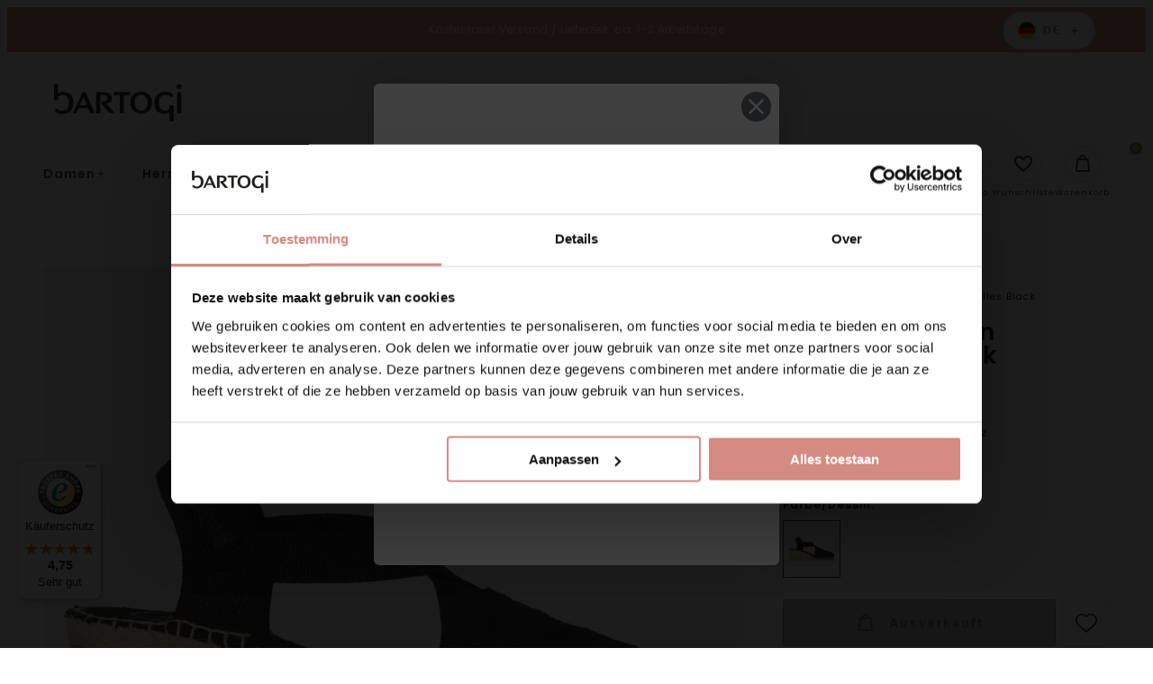

--- FILE ---
content_type: text/html; charset=utf-8
request_url: https://bartogi.de/products/terra-ad-damen-espadrilles-black
body_size: 52605
content:
<!doctype html>
<html class="no-js no-touch" lang="de">
  <head>
    <script
  id="Cookiebot"
  src="https://consent.cookiebot.com/uc.js"
  data-cbid="89588bf1-fa5b-4591-8873-1c3fb7cd423c"
  type="text/javascript"
  defer
></script>
    
<meta name="google-site-verification" content="_laVA-4C8ZhXiarG5sitRsYk3E8_JwDmR22jaM_7kZI" />
<!-- "snippets/limespot.liquid" was not rendered, the associated app was uninstalled -->
    <meta charset="utf-8">
    <meta http-equiv="X-UA-Compatible" content="IE=edge">
    <meta name="viewport" content="width=device-width,initial-scale=1"><meta name="apple-mobile-web-app-title" content="Bartogi Deutschland"><link rel="icon" type="image/png" href="//bartogi.de/cdn/shop/files/avatar_Bartogi_vierkant.png?crop=center&height=32&v=1728639111&width=32">
  <link rel="apple-touch-icon" sizes="180x180" href="//bartogi.de/cdn/shop/files/avatar_Bartogi_vierkant.png?crop=center&height=180&v=1728639111&width=180"><meta name="theme-color" content="#7d8c66"> 
  <meta name="msapplication-TileColor" content="#7d8c66"><meta name="msapplication-config" content="//bartogi.de/cdn/shop/t/29/assets/browserconfig.xml?v=137783104859667045331767093619">
<link rel="manifest" href="//bartogi.de/cdn/shop/t/29/assets/site.webmanifest?v=151438205983604457071767093620">
<link rel="canonical" href="https://bartogi.de/products/terra-ad-damen-espadrilles-black">
<link rel="dns-prefetch" href="https://www.google.com">
<link rel="dns-prefetch" href="https://www.google.nl">
<link rel="dns-prefetch" href="https://www.google-analytics.com">
<link rel="dns-prefetch" href="https://stats.g.doubleclick.net">
<link rel="dns-prefetch" href="https://www.facebook.com">
<link rel="dns-prefetch" href="https://connect.facebook.net"><link rel="preconnect" href="https://cdn.shopify.com" crossorigin><link rel="preconnect" href="https://fonts.shopifycdn.com" crossorigin>
<title> Terra-AD Damen Espadrilles Schwarz | Toni Pons | Bartogi Deutschland</title>
<meta name="description" content="Toni PonsVegane Espadrilles mit Keilabsatz"><meta property="og:site_name" content="Bartogi DE">
<meta property="og:url" content="https://bartogi.de/products/terra-ad-damen-espadrilles-black">
<meta property="og:title" content="Terra-AD Damen Espadrilles Schwarz | Toni Pons">
<meta property="og:type" content="product">
<meta property="og:description" content="Toni PonsVegane Espadrilles mit Keilabsatz"><meta property="og:image" content="http://bartogi.de/cdn/shop/products/TERRA-AD-NEGRE_1.png?v=1679668851">
  <meta property="og:image:secure_url" content="https://bartogi.de/cdn/shop/products/TERRA-AD-NEGRE_1.png?v=1679668851">
  <meta property="og:image:width" content="1500">
  <meta property="og:image:height" content="1500"><meta property="og:price:amount" content="89,99">
  <meta property="og:price:currency" content="EUR"><meta name="twitter:card" content="summary_large_image">
<meta name="twitter:title" content="Terra-AD Damen Espadrilles Schwarz | Toni Pons">
<meta name="twitter:description" content="Toni PonsVegane Espadrilles mit Keilabsatz">
<style data-shopify>

    @font-face {
  font-family: Poppins;
  font-weight: 400;
  font-style: normal;
  font-display: swap;
  src: url("//bartogi.de/cdn/fonts/poppins/poppins_n4.0ba78fa5af9b0e1a374041b3ceaadf0a43b41362.woff2") format("woff2"),
       url("//bartogi.de/cdn/fonts/poppins/poppins_n4.214741a72ff2596839fc9760ee7a770386cf16ca.woff") format("woff");
}

    @font-face {
  font-family: Poppins;
  font-weight: 400;
  font-style: italic;
  font-display: swap;
  src: url("//bartogi.de/cdn/fonts/poppins/poppins_i4.846ad1e22474f856bd6b81ba4585a60799a9f5d2.woff2") format("woff2"),
       url("//bartogi.de/cdn/fonts/poppins/poppins_i4.56b43284e8b52fc64c1fd271f289a39e8477e9ec.woff") format("woff");
}

    @font-face {
  font-family: Poppins;
  font-weight: 500;
  font-style: normal;
  font-display: swap;
  src: url("//bartogi.de/cdn/fonts/poppins/poppins_n5.ad5b4b72b59a00358afc706450c864c3c8323842.woff2") format("woff2"),
       url("//bartogi.de/cdn/fonts/poppins/poppins_n5.33757fdf985af2d24b32fcd84c9a09224d4b2c39.woff") format("woff");
}

    @font-face {
  font-family: Poppins;
  font-weight: 600;
  font-style: normal;
  font-display: swap;
  src: url("//bartogi.de/cdn/fonts/poppins/poppins_n6.aa29d4918bc243723d56b59572e18228ed0786f6.woff2") format("woff2"),
       url("//bartogi.de/cdn/fonts/poppins/poppins_n6.5f815d845fe073750885d5b7e619ee00e8111208.woff") format("woff");
}

    @font-face {
  font-family: Poppins;
  font-weight: 700;
  font-style: normal;
  font-display: swap;
  src: url("//bartogi.de/cdn/fonts/poppins/poppins_n7.56758dcf284489feb014a026f3727f2f20a54626.woff2") format("woff2"),
       url("//bartogi.de/cdn/fonts/poppins/poppins_n7.f34f55d9b3d3205d2cd6f64955ff4b36f0cfd8da.woff") format("woff");
}

    @font-face {
  font-family: Poppins;
  font-weight: 500;
  font-style: normal;
  font-display: swap;
  src: url("//bartogi.de/cdn/fonts/poppins/poppins_n5.ad5b4b72b59a00358afc706450c864c3c8323842.woff2") format("woff2"),
       url("//bartogi.de/cdn/fonts/poppins/poppins_n5.33757fdf985af2d24b32fcd84c9a09224d4b2c39.woff") format("woff");
}

    @font-face {
  font-family: "Shadows Into Light";
  font-weight: 400;
  font-style: normal;
  font-display: swap;
  src: url("//bartogi.de/cdn/fonts/shadows_into_light/shadowsintolight_n4.13f218429ac0076957bf37b06737a1b0bf1ca804.woff2") format("woff2"),
       url("//bartogi.de/cdn/fonts/shadows_into_light/shadowsintolight_n4.1b8a37e3c67688e0fe11b3a125486f4a08991555.woff") format("woff");
}

  

  :root {

    

    --site-center: 90rem;
    --site-center-compact: 65rem;
    --site-center-narrow: 40rem;

    --site-side-spacing: 1.25rem;
    --site-side-spacing-md: 2.5rem;

    --site-side-spacing-wide: 1.25rem;
    --site-side-spacing-wide-md: 2.5rem;
    --site-side-spacing-wide-lg: 5.5rem;

    --container-spacing: 3rem;
    --container-spacing-md: 2rem;

    --container-row-spacing: 3rem;
    --container-row-spacing-md: 5rem;

    --gutter: 0.32rem;
    --gutter-md: 3rem;

    --row-spacing: 1rem;
    --row-spacing-md: 1rem;

    --element-spacing: 1rem;

    
    

      --font-regular-family: Poppins, sans-serif;
      --font-regular-style: normal;
      --font-regular-weight: 400;

      --font-medium-family: Poppins, sans-serif;
      --font-medium-style: normal;
      --font-medium-weight: 500;

      --font-semi-bold-family: Poppins, sans-serif;
      --font-semi-bold-style: normal;
      --font-semi-bold-weight: 600;

      --font-bold-family: Poppins, sans-serif;
      --font-bold-style: normal;
      --font-bold-weight: 700;

      --font-heading-family: Poppins, sans-serif;
      --font-heading-style: normal;
      --font-heading-weight: normal;

      --font-handwritten-family: "Shadows Into Light", cursive;
      --font-handwritten-style: normal;
      --font-handwritten-weight: normal;

    

    
    --text-transform: none;

    
    

    
    --color-background: #FFFFFF;

    --color-text: #363636;
    --color-text-50: #979797;
    --color-text-25: #cdcdcd;
    --color-text-15: #e1e1e1;
    --color-text-5: #f5f5f5;

    --color-primary: #7d8c66;
    --color-text-on-primary: #FFFFFF;
    --color-border-on-primary: #7d8c66;
    --color-hover-on-primary: #7d8c66;
    --color-hover-text-on-primary: #FFFFFF;
    --color-hover-border-on-primary: #7d8c66;
    --color-primary-dark: #48513b;
    --color-primary-50: #bec6b3;
    --color-primary-25: #dfe2d9;
    --color-primary-15: #eceee8;
    --color-primary-5: #f9f9f7;

    --color-secondary: #d48b81;
    --color-text-on-secondary: #FFFFFF;
    --color-border-on-secondary: #d48b81;
    --color-hover-on-secondary: #d48b81;
    --color-hover-text-on-secondary: #FFFFFF;
    --color-hover-border-on-secondary: #d48b81;
    --color-secondary-dark: #b24b3d;
    --color-secondary-50: #eac5c0;
    --color-secondary-25: #f4e2e0;
    --color-secondary-15: #f9eeec;
    --color-secondary-5: #fdf9f9;

    --color-tertiary: #000000;
    --color-text-on-tertiary: #FFFFFF;
    --color-border-on-tertiary: #000000;
    --color-hover-on-tertiary: #000000;
    --color-hover-text-on-tertiary: #FFFFFF;
    --color-hover-border-on-tertiary: #000000;
    --color-tertiary-dark: #000000;
    --color-tertiary-50: #808080;
    --color-tertiary-25: #bfbfbf;
    --color-tertiary-15: #d9d9d9;
    --color-tertiary-5: #f2f2f2;

    --color-accent: var(--color-primary-15);
    --color-text-on-accent: var(--color-text);

    --color-border: #B6A182;
    --color-border-50: #dbd0c1;

    --color-positive: #0f9100;
    --color-negative: #C4000B;

    --color-link: #7d8c66;
    --color-link-hover: var(--color-primary-dark);

    --color-black: #080808;
    --color-black-50: #808080;
    --color-black-25: #c1c1c1;
    --color-black-15: #dadada;
    --color-black-5: #f3f3f3;

    --color-highlight: #7d8c66;
    --color-white: #FFFFFF;
    --color-off-white: #F4F4F4;
    --color-gray: #666666;
    --color-dark-gray: #7F807F;
    --color-background-accent: #D1D2CB;

    --color-scheme-accent-1: #FFFFFF;
    --color-scheme-text-on-accent-1: #FFFFFF;

    --color-scheme-accent-2: #f49360;
    --color-scheme-text-on-accent-2: #FFFFFF;

    --color-scheme-accent-3: #0083bf;
    --color-scheme-text-on-accent-3: #FFFFFF;

    --color-new: #164194;
    --color-text-on-new: #ffffff;

    --color-on-sale: #932036;
    --color-text-on-sale: #ffffff;

    --color-sold-out: #F6F2F1;
    --color-text-on-sold-out: #080808;

    
    --buttons-border-thickness: 1px;
    --buttons-border-radius: 4px;

    --button-primary-background: #7d8c66;
    --button-secondary-background: #d48b81;
    --button-tertiary-background: #000000;

    
    --z-index-dropdown: 1000;
    --z-index-sticky: 1020;
    --z-index-fixed: 1030;
    --z-index-offcanvas-backdrop: 1040;
    --z-index-offcanvas: 1045;
    --z-index-modal-backdrop: 1050;
    --z-index-modal: 1055;
    --z-index-popover: 1070;
    --z-index-tooltip: 1080;

    
    --duration-short: 100ms;
    --duration-default: 200ms;
    --duration-long: 500ms;

  }
</style>
<style data-shopify>@charset "UTF-8";*,:after,:before{-webkit-box-sizing:border-box;box-sizing:border-box}body,html{min-height:100%}body{background:var(--color-background);background-image:var(--body-bg-pattern);background-repeat:repeat;background-size:100px 100px;color:var(--color-black);font-family:var(--font-regular-family);font-size:.875rem;font-style:var(--font-regular-style);font-weight:var(--font-regular-weight);letter-spacing:.0625rem;line-height:1.25rem}body.filter-navigation-is-open,body.header-navigation-is-open{overflow:hidden}@media screen and (min-width:768px){body.filter-navigation-is-open,body.header-navigation-is-open{overflow:auto}}.no-js:not(html){display:none!important}html.no-js .no-js:not(html){display:block!important}.no-js-inline{display:none!important}html.no-js .no-js-inline{display:inline-block!important}.hidden,html.no-js .no-js-hidden{display:none!important}.full-unstyled-link{color:currentColor;display:block;text-decoration:none}.skip-to-content-link:focus{clip:auto;height:auto;overflow:auto;position:inherit;width:auto;z-index:9999}.grecaptcha-badge{visibility:hidden}@media (prefers-reduced-motion){.motion-reduce{-webkit-transition:none!important;transition:none!important}}.shopify-challenge__container{margin:10rem auto}div[id^=trustbadge-container]{z-index:var(--z-index-sticky)!important}.button,.button-wrapper a,.shopify-challenge__button{-webkit-box-align:center;-ms-flex-align:center;fill:var(--button-text);--button-background:transparent;--button-border:transparent;--button-text:var(--color-black);--button-background-hover:var(--color-black);--button-border-hover:var(--color-black);--button-text-hover:var(--color-white);--button-background-disabled:#262626;--button-border-disabled:#262626;--button-text-disabled:hsla(0,0%,100%,.25);align-items:center;-webkit-appearance:none;-moz-appearance:none;appearance:none;background:var(--button-background);border:var(--buttons-border-thickness) solid transparent;border-color:var(--button-border);border-radius:var(--buttons-border-radius);color:var(--button-text);cursor:pointer;display:-webkit-inline-box;display:-ms-inline-flexbox;display:inline-flex;font-size:.875rem;font-weight:600;letter-spacing:.125rem;line-height:1.25rem;margin:0;overflow:hidden;padding:.9375rem 1.5rem;position:relative;text-decoration:none;text-transform:var(--text-transform);-webkit-transition:all var(--duration-default) ease-in-out;transition:all var(--duration-default) ease-in-out}.button .icon,.button-wrapper a .icon,.shopify-challenge__button .icon{display:-webkit-inline-box;display:-ms-inline-flexbox;display:inline-flex;margin:0;padding:0}.button .icon .fill,.button-wrapper a .icon .fill,.shopify-challenge__button .icon .fill{fill:currentColor}.button--sm.shopify-challenge__button,.button-wrapper a.button--sm,.button.button--sm{padding:.6875rem 1rem}.button--lg.shopify-challenge__button,.button-wrapper a.button--lg,.button.button--lg{padding:1.375rem 1.5rem}.button--effect.shopify-challenge__button,.button-wrapper a.button--effect,.button.button--effect{padding-right:3rem}.button--effect.shopify-challenge__button .icon,.button-wrapper a.button--effect .icon,.button.button--effect .icon{position:absolute;top:50%;-webkit-transform:translateY(-50%);-ms-transform:translateY(-50%);transform:translateY(-50%);-webkit-transition:all var(--duration-default) ease-in-out;transition:all var(--duration-default) ease-in-out}.button--effect.shopify-challenge__button .icon.icon--before,.button-wrapper a.button--effect .icon.icon--before,.button.button--effect .icon.icon--before{left:1.5rem;opacity:0}.button--effect.shopify-challenge__button .icon.icon--after,.button-wrapper a.button--effect .icon.icon--after,.button.button--effect .icon.icon--after{opacity:1;right:1.5rem}.button--effect.shopify-challenge__button .icon svg,.button-wrapper a.button--effect .icon svg,.button.button--effect .icon svg{color:var(--button-text);-webkit-transition:all var(--duration-default) ease-in-out;transition:all var(--duration-default) ease-in-out}.button--effect.shopify-challenge__button:hover,.button-wrapper a.button--effect:hover,.button.button--effect:hover{padding-left:3rem;padding-right:1.5rem}.button--effect.shopify-challenge__button:hover .icon.icon--before,.button-wrapper a.button--effect:hover .icon.icon--before,.button.button--effect:hover .icon.icon--before{opacity:1}.button--effect.shopify-challenge__button:hover .icon.icon--after,.button-wrapper a.button--effect:hover .icon.icon--after,.button.button--effect:hover .icon.icon--after{opacity:0;right:0}.button--effect.shopify-challenge__button:hover .icon svg,.button-wrapper a.button--effect:hover .icon svg,.button.button--effect:hover .icon svg{color:var(--button-text-hover)}.button--effect.button--link.shopify-challenge__button,.button-wrapper a.button--effect.button--link,.button.button--effect.button--link{padding-right:2rem}.button--effect.button--link.shopify-challenge__button .icon.icon--before,.button-wrapper a.button--effect.button--link .icon.icon--before,.button.button--effect.button--link .icon.icon--before{left:0}.button--effect.button--link.shopify-challenge__button .icon.icon--after,.button-wrapper a.button--effect.button--link .icon.icon--after,.button.button--effect.button--link .icon.icon--after{right:0}.button--effect.button--link.shopify-challenge__button:hover,.button-wrapper a.button--effect.button--link:hover,.button.button--effect.button--link:hover{padding-left:2rem;padding-right:0}.button--effect.button--link.shopify-challenge__button:hover .icon.icon--before,.button-wrapper a.button--effect.button--link:hover .icon.icon--before,.button.button--effect.button--link:hover .icon.icon--before{left:0}.button--effect.button--link.shopify-challenge__button:hover .icon.icon--after,.button-wrapper a.button--effect.button--link:hover .icon.icon--after,.button.button--effect.button--link:hover .icon.icon--after{right:-1rem}.button-wrapper a:active,.button-wrapper a:hover,.button:active,.button:hover,.shopify-challenge__button:active,.shopify-challenge__button:hover{background:var(--button-background-hover);border-color:var(--button-border-hover);color:var(--button-text-hover);outline:none;text-decoration:none}.button--icon-left{-webkit-box-align:center;-ms-flex-align:center;align-items:center}.button--icon-left .icon{margin-right:.5rem}.button--icon-right{-webkit-box-align:center;-ms-flex-align:center;align-items:center}.button--icon-right .icon{margin-left:.5rem}.button--primary.shopify-challenge__button,.button-wrapper a.button--primary,.button-wrapper.button--primary a,.button.button--primary{--button-background:var(--color-primary);--button-text:var(--color-text-on-primary);--button-border:var(--color-border-on-primary);--button-background-hover:var(--color-hover-on-primary);--button-text-hover:var(--color-hover-text-on-primary);--button-border-hover:var(--color-hover-border-on-primary);--button-background-disabled:rgba(38,38,38,.3);--button-border-disabled:rgba(38,38,38,.3);--button-text-disabled:rgba(38,38,38,.5)}.button--secondary.shopify-challenge__button,.button-wrapper a.button--secondary,.button-wrapper.button--secondary a,.button.button--secondary{--button-background:var(--button-secondary-background);--button-text:var(--color-text-on-secondary);--button-border:var(--color-border-on-secondary);--button-background-hover:var(--color-hover-on-secondary);--button-text-hover:var(--color-hover-text-on-secondary);--button-border-hover:var(--color-hover-border-on-secondary);--button-background-disabled:rgba(38,38,38,.3);--button-border-disabled:rgba(38,38,38,.3);--button-text-disabled:rgba(38,38,38,.5)}.button--tertiary.shopify-challenge__button,.button-wrapper a.button--tertiary,.button.button--tertiary{--button-background:var(--button-tertiary-background);--button-text:var(--color-text-on-tertiary);--button-border:var(--color-border-on-tertiary);--button-background-hover:var(--color-hover-on-tertiary);--button-text-hover:var(--color-hover-text-on-tertiary);--button-border-hover:var(--color-hover-border-on-tertiary);--button-background-disabled:rgba(38,38,38,.3);--button-border-disabled:rgba(38,38,38,.3);--button-text-disabled:rgba(38,38,38,.5)}.button--quaternary.shopify-challenge__button,.button-wrapper a.button--quaternary,.button.button--quaternary{--button-background:var(--color-white);--button-border:var(--color-black);--button-text:var(--color-black);--button-background-hover:var(--color-primary);--button-border-hover:var(--color-primary);--button-text-hover:var(--color-text-on-primary);--button-background-disabled:rgba(38,38,38,.3);--button-border-disabled:rgba(38,38,38,.3);--button-text-disabled:rgba(38,38,38,.5)}.button--white.shopify-challenge__button,.button-wrapper a.button--white,.button.button--white{--button-background:var(--color-white);--button-border:var(--color-white);--button-text:var(--color-black);--button-background-hover:var(--color-primary);--button-border-hover:var(--color-primary);--button-text-hover:var(--color-text-on-primary);--button-background-disabled:rgba(38,38,38,.3);--button-border-disabled:rgba(38,38,38,.3);--button-text-disabled:rgba(38,38,38,.5)}.button--link.shopify-challenge__button,.button-wrapper a.button--link,.button.button--link{--button-background:transparent;--button-border:transparent;--button-text:var(--color-black);--button-background-hover:transparent;--button-border-hover:transparent;--button-text-hover:var(--color-primary);--button-background-disabled:transparent;--button-border-disabled:transparent;--button-text-disabled:rgba(38,38,38,.5);padding:.9375rem 0;position:relative;text-decoration:none}.button-wrapper a.disabled,.button-wrapper a[disabled],.button.disabled,.button[disabled],.disabled.shopify-challenge__button,[disabled].shopify-challenge__button{background:var(--button-background-disabled);border-color:var(--button-border-disabled);-webkit-box-shadow:0 0;box-shadow:0 0;color:var(--button-text-disabled);cursor:not-allowed}.button--primary.disabled.button--andreas .icon--andreas_3x .fill,.button--primary.disabled.button--andreas-side .icon--andreas_3x_side .fill,.button--primary[disabled].button--andreas .icon--andreas_3x .fill,.button--primary[disabled].button--andreas-side .icon--andreas_3x_side .fill,.button-wrapper.button--primary a.disabled.button--andreas .icon--andreas_3x .fill,.button-wrapper.button--primary a.disabled.button--andreas-side .icon--andreas_3x_side .fill,.button-wrapper.button--primary a[disabled].button--andreas .icon--andreas_3x .fill,.button-wrapper.button--primary a[disabled].button--andreas-side .icon--andreas_3x_side .fill{fill:rgba(38,38,38,.3)}.button--secondary.disabled.button--andreas .icon--andreas_3x .fill,.button--secondary.disabled.button--andreas-side .icon--andreas_3x_side .fill,.button--secondary[disabled].button--andreas .icon--andreas_3x .fill,.button--secondary[disabled].button--andreas-side .icon--andreas_3x_side .fill,.button-wrapper.button--secondary a.disabled.button--andreas .icon--andreas_3x .fill,.button-wrapper.button--secondary a.disabled.button--andreas-side .icon--andreas_3x_side .fill,.button-wrapper.button--secondary a[disabled].button--andreas .icon--andreas_3x .fill,.button-wrapper.button--secondary a[disabled].button--andreas-side .icon--andreas_3x_side .fill{fill:rgba(var(--color-primary),.3)}.button--link.disabled:after,.button--link[disabled]:after{display:none}.button--wide.shopify-challenge__button,.button-wrapper a.button--wide,.button.button--wide{display:block;width:100%}.button--square.shopify-challenge__button,.button-wrapper a.button--square,.button.button--square{height:3.875rem;padding:0;width:3.875rem}.button--square.shopify-challenge__button .icon,.button-wrapper a.button--square .icon,.button.button--square .icon{display:block;left:50%;margin:0;position:absolute;top:50%}.button--square.shopify-challenge__button .button__text,.button-wrapper a.button--square .button__text,.button.button--square .button__text{display:none}.button--add-to-cart:not([disabled]){opacity:.8}.button--add-to-cart:not([disabled]),.button--add-to-cart:not([disabled]):hover{background-color:var(--add-to-cart-button-background);border-color:var(--add-to-cart-button-background)}.button--add-to-cart:not([disabled]):hover{opacity:1}.shopify-challenge__button{--button-background:var(--button-primary-background);--button-text:var(--color-black);--button-border:var(--color-border-on-primary);--button-background-hover:var(--color-hover-on-primary);--button-text-hover:var(--color-hover-text-on-primary);--button-border-hover:var(--color-hover-border-on-primary);--button-background-disabled:rgba(38,38,38,.3);--button-border-disabled:rgba(38,38,38,.3);--button-text-disabled:rgba(38,38,38,.5)}.buttons{-webkit-box-align:center;-ms-flex-align:center;align-items:center;display:-webkit-box;display:-ms-flexbox;display:flex;-ms-flex-wrap:wrap;flex-wrap:wrap;margin-bottom:-1rem}.button-wrapper .buttons a,.buttons .button,.buttons .button-wrapper a,.buttons .shopify-challenge__button{-ms-flex-item-align:center;align-self:center;margin:0 1rem 1rem 0}.button-wrapper .buttons a:last-child,.buttons .button-wrapper a:last-child,.buttons .button:last-child,.buttons .shopify-challenge__button:last-child{margin:0 0 1rem}.button-wrapper,.button-wrapper.button--primary,.button-wrapper.button--primary a.button-wrapper,.button-wrapper.button--secondary,.button-wrapper.button--secondary a.button-wrapper{background:transparent;border:0;color:var(--color-black)}.button-wrapper a.loading,.button.loading,.loading.shopify-challenge__button{color:transparent}.button-wrapper a.loading:after,.button.loading:after,.loading.shopify-challenge__button:after{-webkit-animation:loading var(--duration-default) infinite linear;animation:loading var(--duration-default) infinite linear;border:5px solid transparent;border-left:5px solid var(--button-text);border-radius:100%;content:"";display:block;height:2rem;left:50%;margin-left:-1rem;margin-top:-1rem;position:absolute;top:50%;width:2rem}@-webkit-keyframes loading{0%{-webkit-transform:rotate(0deg);transform:rotate(0deg)}to{-webkit-transform:rotate(1turn);transform:rotate(1turn)}}@keyframes loading{0%{-webkit-transform:rotate(0deg);transform:rotate(0deg)}to{-webkit-transform:rotate(1turn);transform:rotate(1turn)}}.circular-button,.circular-label{-webkit-box-pack:center;-ms-flex-pack:center;-webkit-box-align:center;-ms-flex-align:center;align-items:center;-webkit-appearance:none;-moz-appearance:none;appearance:none;background-color:var(--color-primary);border:0;border-radius:100%;color:var(--color-text-on-primary);display:-webkit-box;display:-ms-flexbox;display:flex;font-size:.875rem;font-weight:500;height:7.5rem;justify-content:center;letter-spacing:.125rem;line-height:1.125rem;margin:0;outline:0;padding:.5rem;text-align:center;text-transform:var(--text-transform);-webkit-transition:all var(--duration-default) ease-in-out;transition:all var(--duration-default) ease-in-out;-webkit-transition-property:background-color,color,border;transition-property:background-color,color,border;width:7.5rem}@media screen and (min-width:768px){.circular-button,.circular-label{font-size:1rem;height:8.75rem;line-height:1.25rem;width:8.75rem}}@media screen and (min-width:1024px){.circular-button,.circular-label{font-size:1.25rem;height:11.25rem;line-height:1.5rem;width:11.25rem}}.circular-button:active,.circular-button:focus,.circular-button:hover,.circular-label:active,.circular-label:focus,.circular-label:hover{background:rgba(196,0,11,.6);text-decoration:none}.circular-button--black,.circular-label--black{background:var(--color-black)}.circular-button--black:active,.circular-button--black:focus,.circular-button--black:hover,.circular-label--black:active,.circular-label--black:focus,.circular-label--black:hover{background:rgba(0,0,0,.6)}.circular-button{cursor:pointer}.color-scheme{background:var(--color-scheme-background);color:var(--color-scheme-text)}.color-scheme--dark{--color-scheme-background:var(--color-black);--color-scheme-text:var(--color-white);--color-link:var(--color-primary);--color-link-hover:var(--color-primary-dark)}.color-scheme--primary{--color-scheme-background:var(--color-primary);--color-scheme-text:var(--color-text-on-primary);--color-link:var(--color-text-on-primary);--color-link-hover:var(--color-hover-text-on-primary)}.color-scheme--secondary{--color-scheme-background:var(--color-secondary);--color-scheme-text:var(--color-text-on-secondary);--color-link:var(--color-text-on-secondary);--color-link-hover:var(--color-hover-text-on-secondary)}.color-scheme--tertiary{--color-scheme-background:var(--color-tertiary);--color-scheme-text:var(--color-text-on-tertiary);--color-link:var(--color-text-on-tertiary);--color-link-hover:var(--color-hover-text-on-tertiary)}.color-scheme--accent-1{--color-scheme-background:var(--color-scheme-accent-1);--color-scheme-text:var(--color-scheme-text-on-accent-1);--color-link:var(--color-scheme-text-on-accent-1)}.color-scheme--accent-2{--color-scheme-background:var(--color-scheme-accent-2);--color-scheme-text:var(--color-scheme-text-on-accent-2);--color-link:var(--color-scheme-text-on-accent-2)}.color-scheme--accent-3{--color-scheme-background:var(--color-scheme-accent-3);--color-scheme-text:var(--color-scßheme-text-on-accent-3);--color-link:var(--color-scheme-text-on-accent-3)}a{color:var(--color-link);text-decoration:none}a:active,a:focus,a:hover{color:var(--color-link-hover);outline:none;text-decoration:underline}figure{margin:0;padding:0}b,strong{font-family:var(--font-bold-family);font-style:var(--font-bold-style);font-weight:var(--font-bold-weight)}.element-spacing,blockquote,dl,figure,form,p,q,table{margin:0 0 1rem}.element-spacing:last-child,blockquote:last-child,dl:last-child,figure:last-child,form:last-child,p:last-child,q:last-child,table:last-child{margin-bottom:0}small{font-size:.75rem;letter-spacing:.0625rem;opacity:.6}h1 h2:last-child,h3:last-child,h4:last-child,h5:last-child,h6:last-child,li ol,li ul,table table{margin-bottom:0}hr{background-color:var(--color-border);border-width:0;color:var(--color-border);height:1px;line-height:0;margin:1rem 0}.focus-visible{outline:.0625rem solid var(--color-secondary-25);outline-offset:0}:focus-visible{outline:.0625rem solid var(--color-secondary-25);outline-offset:0}:focus{outline:.0625rem solid var(--color-secondary-25);outline-offset:0}:focus:not(.focus-visible){-webkit-box-shadow:none;box-shadow:none;outline:0}:focus:not(:focus-visible){-webkit-box-shadow:none;box-shadow:none;outline:0}.focus-none{-webkit-box-shadow:none!important;box-shadow:none!important;outline:0!important}.img{display:block;width:100%}.img--wrapper{overflow:hidden;position:relative}.img iframe,.img img,.img model-viewer,.img picture,.img svg,.img video{display:block;height:100%;max-height:100%;max-width:100%;width:100%}.img--contain,.img--cover{height:0}.img--contain iframe,.img--contain img,.img--contain model-viewer,.img--contain picture,.img--contain svg,.img--contain video,.img--cover iframe,.img--cover img,.img--cover model-viewer,.img--cover picture,.img--cover svg,.img--cover video{bottom:0;left:0;position:absolute;right:0;top:0}.img--4x1{padding-bottom:25%}.img--3x1{padding-bottom:33.3333%}.img--2x1{padding-bottom:50%}.img--7x9{padding-bottom:128.5714285714%}.img--16x9{padding-bottom:56.25%}.img--5x3{padding-bottom:60%}.img--4x3{padding-bottom:75%}.img--5x4{padding-bottom:80%}.img--6x4{padding-bottom:66.6666%}.img--1x1{padding-bottom:100%}.img--4x5{padding-bottom:125%}.img--3x4{padding-bottom:133.3333%}.img--3x5{padding-bottom:166.6666%}.img--cover iframe,.img--cover img,.img--cover model-viewer,.img--cover picture,.img--cover svg,.img--cover video{height:100%;-o-object-fit:cover;object-fit:cover;-o-object-position:center;object-position:center;width:100%}.img--contain iframe,.img--contain img,.img--contain model-viewer,.img--contain picture,.img--contain svg,.img--contain video{-o-object-fit:contain;object-fit:contain;-o-object-position:center;object-position:center}.img--object-fit{bottom:0;height:100%;left:0;padding-bottom:0;position:absolute;right:0;top:0}.img--black-and-white,.img--grayscale{-webkit-filter:grayscale(100%);filter:grayscale(100%)}.img--multiply-grayscale:after,.img--multiply-red:after{background:var(--color-primary);bottom:0;content:"";display:block;left:0;mix-blend-mode:multiply;position:absolute;right:0;top:0}.img--multiply-grayscale:after{-webkit-filter:grayscale(100%);filter:grayscale(100%)}.img--placeholder{background:#d1d2cb;position:relative}.h1,.h2,.h3,.h4,.h5,.h6,.heading,h1,h2,h3,h4,h5,h6{font-family:var(--font-heading-family);font-style:var(--font-heading-style);font-weight:var(--font-heading-weight);letter-spacing:.09375rem;margin:0 0 1rem;text-transform:var(--text-transform)}.h1:last-child,.h2:last-child,.h3:last-child,.h4:last-child,.h5:last-child,.h6:last-child,.heading:last-child,h1:last-child,h2:last-child,h3:last-child,h4:last-child,h5:last-child,h6:last-child{margin-bottom:0}.h1,h1{font-size:2.375rem;line-height:2.75rem}.h2,h2{font-size:2rem;line-height:2.375rem}.h3,h3{font-size:1.625rem;line-height:2rem}.h4,h4{font-size:1.25rem;line-height:1.625rem}.h5,h5{line-height:1.25rem}.h5,.h6,h5,h6{font-size:.875rem}.h6,h6{letter-spacing:.125rem;line-height:1.125rem}.heading-1{font-size:3.125rem;line-height:3.125rem}@media screen and (min-width:1024px){.heading-1{font-size:5rem;line-height:5rem}}.heading-2{font-size:1.875rem;line-height:2.25rem}@media screen and (min-width:768px){.heading-2{font-size:2.5rem;line-height:3.125rem}}.heading-3{font-size:1.5625rem;line-height:1.875rem}@media screen and (min-width:768px){.heading-3{font-size:5rem;line-height:5.625rem}}.heading-4{font-size:1.5625rem;line-height:1.875rem}@media screen and (min-width:768px){.heading-4{font-size:4.375rem;line-height:5rem}}.heading-5{font-size:1.25rem;line-height:1.5625rem}@media screen and (min-width:768px){.heading-5{font-size:3.75rem;line-height:4.375rem}}.heading-6{font-size:.9375rem;line-height:1.25rem}@media screen and (min-width:768px){.heading-6{font-size:3.125rem;line-height:3.75rem}}.h-serif,.heading-serif{font-family:var(--font-heading-family);font-style:var(--font-heading-style);font-weight:var(--font-heading-weight);letter-spacing:0;text-transform:none}.h-handwritten,.heading-handwritten{font-family:var(--font-handwritten-family);font-style:var(--font-handwritten-style);font-weight:var(--font-handwritten-weight);letter-spacing:0;text-transform:none}.body-font-size{font-size:.875rem;letter-spacing:.0625rem;line-height:1.25rem}.body-font-size--xs{font-size:.75rem;letter-spacing:.0625rem;line-height:1.125rem}.body-font-size--sm{font-size:.875rem;letter-spacing:.0625rem;line-height:1.25rem}.body-font-size--lg{font-size:1rem;letter-spacing:.0625rem;line-height:2rem}.text-extra-small{font-size:.75rem;line-height:1rem}.text-small{font-size:.875rem;line-height:1.25rem}.text-medium{font-size:1rem;line-height:1.5rem}.text-large{font-size:1.125rem;line-height:1.625rem}.text-extra-large{font-size:1.25rem;line-height:1.75rem}.text-align-left{text-align:left}.text-align-center{text-align:center}.text-align-right{text-align:right}.text-primary{color:var(--color-primary)}.text-white{color:var(--color-white)}.clearfix:after,.clearfix:before{clear:both;content:"";display:table}.list-inline,.list-unstyled{list-style:none;margin:0;padding:0}.list-inline{display:-webkit-box;display:-ms-flexbox;display:flex}.js-focus-hidden:focus{outline:none}.weight-regular{font-family:var(--font-regular-family);font-style:var(--font-regular-style);font-weight:var(--font-regular-weight)}.weight-medium{font-family:var(--font-medium-family);font-style:var(--font-medium-style);font-weight:var(--font-medium-weight)}.weight-semi-bold{font-family:var(--font-semi-bold-family);font-style:var(--font-semi-bold-style);font-weight:var(--font-semi-bold-weight)}.weight-bold{font-family:var(--font-bold-family);font-style:var(--font-bold-style);font-weight:var(--font-bold-weight)}.text-capitalize{text-transform:capitalize}.text-none{text-transform:none}.text-uppercase{text-transform:uppercase}.multiply-red{background:var(--color-primary);mix-blend-mode:multiply}.multiply-grayscale{background:var(--color-black);mix-blend-mode:multiply}.color-black{color:var(--color-black)}.color-white{color:var(--color-white)}.color-gray{color:var(--color-gray)}.color-primary{color:var(--color-primary)}.color-secondary{color:var(--color-secondary)}.color-tertiary{color:var(--color-tertiary)}.color-inherit{color:inherit}.mb-0{margin-bottom:0}.invisible{size:0;pointer-events:none;visibility:hidden}.w-full{width:100%}.icon{display:block;position:relative}.icon .fill{fill:var(--color-black)}.icon .stroke{stroke:var(--color-black)}.icon.icon--xs{padding-bottom:.75rem;width:.75rem}.icon.icon--sm{padding-bottom:1rem;width:1rem}.icon.icon--lg,.icon.icon--md{padding-bottom:1.5rem;width:1.5rem}.icon.icon--xl{padding-bottom:2rem;width:2rem}.icon.icon--xxl{padding-bottom:2.5rem;width:2.5rem}.icon.icon--cover svg{height:auto;left:50%;padding-bottom:0;pointer-events:none;position:absolute;top:50%;-webkit-transform:translateX(-50%) translateY(-50%);-ms-transform:translateX(-50%) translateY(-50%);transform:translateX(-50%) translateY(-50%);width:100%}.icon.icon--payment{padding-bottom:1.125rem;width:1.5rem}.icon--shopify{display:inline-block;padding-bottom:1em;width:4em}.content__wrapper .rte ol,.content__wrapper .rte ul,.content__wrapper.rte ol,.content__wrapper.rte ul{list-style-position:inside;margin-left:0}.rte-table{-webkit-overflow-scrolling:touch;max-width:100%;overflow:auto}.rte__video-wrapper{height:0;height:auto;max-width:100%;overflow:hidden;padding-bottom:56.25%;position:relative}.rte__video-wrapper iframe{height:100%;left:0;position:absolute;top:0;width:100%}.rte__table-wrapper{-webkit-overflow-scrolling:touch;max-width:100%;overflow:auto}.rte img{display:block;height:auto;max-width:100%}.site{-webkit-box-flex:0;-webkit-box-orient:vertical;-webkit-box-direction:normal;display:-webkit-box;display:-ms-flexbox;display:flex;-ms-flex:0 1 auto;flex:0 1 auto;-ms-flex-direction:column;flex-direction:column;min-height:100vh}.site__main{-webkit-box-flex:1;-ms-flex-positive:1;flex-grow:1;min-width:20rem;position:relative;width:100%}.site-center{margin:0 auto;max-width:var(--site-center)}.site-center.site-center--full{max-width:none}.site-center.site-center--narrow{max-width:var(--site-center-compact)}.site-center.site-center--narrower{max-width:var(--site-center-narrow)}.site-center.site-center--narrowest{max-width:24rem}.site-center.site-center--wide{max-width:none}.site-padding-left{padding-left:var(--site-side-spacing)}@media screen and (min-width:768px){.site-padding-left{padding-left:var(--site-side-spacing-md)}}.site-padding-left-wide{padding-left:var(--site-side-spacing-wide)}@media screen and (min-width:768px){.site-padding-left-wide{padding-left:var(--site-side-spacing-wide-md)}}@media screen and (min-width:1024px){.site-padding-left-wide{padding-left:var(--site-side-spacing-wide-lg)}}.site-padding-right{padding-right:var(--site-side-spacing)}@media screen and (min-width:768px){.site-padding-right{padding-right:var(--site-side-spacing-md)}}.site-padding-right-wide{padding-right:var(--site-side-spacing-wide)}@media screen and (min-width:768px){.site-padding-right-wide{padding-right:var(--site-side-spacing-wide-md)}}@media screen and (min-width:1024px){.site-padding-right-wide{padding-right:var(--site-side-spacing-wide-lg)}}.site-side-spacing{padding-left:var(--site-side-spacing);padding-right:var(--site-side-spacing)}@media screen and (min-width:768px){.site-side-spacing{padding-left:var(--site-side-spacing-md);padding-right:var(--site-side-spacing-md)}}.site-side-spacing.container--full{padding-left:0;padding-right:0}.site-side-spacing-wide{padding-left:var(--site-side-spacing-wide);padding-right:var(--site-side-spacing-wide)}@media screen and (min-width:768px){.site-side-spacing-wide{padding-right:var(--site-side-spacing-wide-md)}}@media screen and (min-width:1024px){.site-side-spacing-wide{padding-right:var(--site-side-spacing-wide-lg)}}@media screen and (min-width:768px){.site-side-spacing-wide{padding-left:var(--site-side-spacing-wide-md)}}@media screen and (min-width:1024px){.site-side-spacing-wide{padding-left:var(--site-side-spacing-wide-lg)}}.site-side-spacing-wide.container--full{padding-left:0;padding-right:0}table{background:transparent;border-collapse:collapse;font-size:.9375rem;letter-spacing:.0625rem;line-height:1.25rem}table.table__wide{width:100%}table td,table th{padding:1.1em .7em;text-align:left;vertical-align:top}table td:first-child,table th:first-child{padding-left:0}table td:last-child,table th:last-child{padding-right:0}table th{color:var(--color-gray);font-weight:400;padding:0 .7em 1.7em}table .vertical-align__top{vertical-align:top}table .vertical-align__middle{vertical-align:middle}table .vertical-align__bottom{vertical-align:bottom}table tbody tr{border-bottom:1px solid var(--color-secondary)}@media screen and (max-width:359px){.table-xs-responsive{width:100%}.table-xs-responsive thead{display:none}.table-xs-responsive tr{display:block}.table-xs-responsive td,.table-xs-responsive tr{clear:both;float:left;width:100%}.table-xs-responsive td,.table-xs-responsive th{display:block;margin:0;text-align:right}.table-xs-responsive td:before{content:attr(data-label);float:left;padding-right:10px;text-align:center}}@media screen and (max-width:479px){.table-sm-responsive{width:100%}.table-sm-responsive thead{display:none}.table-sm-responsive tr{display:block}.table-sm-responsive td,.table-sm-responsive tr{clear:both;float:left;width:100%}.table-sm-responsive td,.table-sm-responsive th{display:block;margin:0;text-align:right}.table-sm-responsive td:before{content:attr(data-label);float:left;padding-right:10px;text-align:center}}@media screen and (max-width:767px){.table-md-responsive{width:100%}.table-md-responsive thead{display:none}.table-md-responsive tr{display:block}.table-md-responsive td,.table-md-responsive tr{clear:both;float:left;width:100%}.table-md-responsive td,.table-md-responsive th{display:block;margin:0;text-align:right}.table-md-responsive td:before{content:attr(data-label);float:left;padding-right:10px;text-align:center}}@media screen and (max-width:1023px){.table-lg-responsive{width:100%}.table-lg-responsive thead{display:none}.table-lg-responsive tr{display:block}.table-lg-responsive td,.table-lg-responsive tr{clear:both;float:left;width:100%}.table-lg-responsive td,.table-lg-responsive th{display:block;margin:0;text-align:right}.table-lg-responsive td:before{content:attr(data-label);float:left;padding-right:10px;text-align:center}}@media screen and (max-width:1439px){.table-xl-responsive{width:100%}.table-xl-responsive thead{display:none}.table-xl-responsive tr{display:block}.table-xl-responsive td,.table-xl-responsive tr{clear:both;float:left;width:100%}.table-xl-responsive td,.table-xl-responsive th{display:block;margin:0;text-align:right}.table-xl-responsive td:before{content:attr(data-label);float:left;padding-right:10px;text-align:center}}.visually-hidden{clip:rect(0 0 0 0);border:0;height:1px;margin:-1px;overflow:hidden;padding:0;position:absolute!important;width:1px}.visually-hidden--inline{height:1em;margin:0}.visually-shown{clip:auto;height:auto;margin:0;overflow:auto;position:inherit!important;width:auto}.visibility-hidden{display:none}@media screen and (min-width:360px){.visibility-xs-hidden{display:none!important}.visibility-xs-visible{display:block!important}.visibility-xs-visible-inline{display:inline!important}}@media screen and (min-width:480px){.visibility-sm-hidden{display:none!important}.visibility-sm-visible{display:block!important}.visibility-sm-visible-inline{display:inline!important}}@media screen and (min-width:768px){.visibility-md-hidden{display:none!important}.visibility-md-visible{display:block!important}.visibility-md-visible-inline{display:inline!important}}@media screen and (min-width:1024px){.visibility-lg-hidden{display:none!important}.visibility-lg-visible{display:block!important}.visibility-lg-visible-inline{display:inline!important}}@media screen and (min-width:1440px){.visibility-xl-hidden{display:none!important}.visibility-xl-visible{display:block!important}.visibility-xl-visible-inline{display:inline!important}}.container{display:block;margin-bottom:var(--container-spacing);margin-top:var(--container-spacing)}@media screen and (min-width:768px){.container{margin-bottom:var(--container-spacing-md);margin-top:var(--container-spacing-md)}}.container.container--block{margin-bottom:0;margin-top:0}.container.container--higher{padding-bottom:calc(var(--container-spacing)*3);padding-top:calc(var(--container-spacing)*3)}@media screen and (min-width:768px){.container.container--higher{padding-bottom:calc(var(--container-spacing-md)*3);padding-top:calc(var(--container-spacing-md)*3)}}.container.container--accent,.container.container--background,.container.container--primary,.container.container--secondary,.container.container--white{padding-bottom:var(--container-spacing);padding-top:var(--container-spacing)}@media screen and (min-width:768px){.container.container--accent,.container.container--background,.container.container--primary,.container.container--secondary,.container.container--white{padding-bottom:var(--container-spacing-md);padding-top:var(--container-spacing-md)}}.container.container--white{background:#fff}.container.container--accent{background:var(--color-background-accent)}.container.container--primary{background:var(--color-primary);color:var(--color-text-on-primary)}.container.container--primary svg{fill:var(--color-text-on-primary)}.container.container--secondary{background:var(--color-secondary);color:var(--color-text-on-secondary)}.container.container--secondary svg{fill:var(--color-text-on-secondary)}.container.container--reduced-padding{padding-bottom:32px;padding-top:32px}@media screen and (max-width:767px){.container.container--reduced-padding{padding-bottom:16px;padding-top:16px}}.container.container--accent:last-child,.container.container--block:last-child,.shopify-section:last-child .container.container--accent,.shopify-section:last-child .container.container--block{margin-bottom:0}.container-content,.container-header{margin:0 auto;max-width:var(--site-center);padding-left:var(--site-side-spacing);padding-right:var(--site-side-spacing)}@media screen and (min-width:768px){.container-content,.container-header{padding-left:var(--site-side-spacing-md);padding-right:var(--site-side-spacing-md)}}.container--narrow>.container-content,.container--narrow>.container-header,.container-content.container--narrow,.container-header.container--narrow{max-width:var(--site-center-compact)}.container--wide>.container-content,.container--wide>.container-header,.container-content.container--wide,.container-header.container--wide{max-width:100%}.container--full>.container-content,.container--full>.container-header,.container-content.container--full,.container-header.container--full{max-width:100%;padding-left:0;padding-right:0}.container--no-padding>.container-content,.container--no-padding>.container-header,.container-content.container--no-padding,.container-header.container--no-padding{padding-left:0;padding-right:0}.container--more-padding>.container-content,.container--more-padding>.container-header,.container-content.container--more-padding,.container-header.container--more-padding{padding-left:var(--site-side-spacing-wide);padding-right:var(--site-side-spacing-wide)}@media screen and (min-width:768px){.container--more-padding>.container-content,.container--more-padding>.container-header,.container-content.container--more-padding,.container-header.container--more-padding{padding-left:var(--site-side-spacing-wide-md)}}@media screen and (min-width:1024px){.container--more-padding>.container-content,.container--more-padding>.container-header,.container-content.container--more-padding,.container-header.container--more-padding{padding-left:var(--site-side-spacing-wide-lg)}}@media screen and (min-width:768px){.container--more-padding>.container-content,.container--more-padding>.container-header,.container-content.container--more-padding,.container-header.container--more-padding{padding-right:var(--site-side-spacing-wide-md)}}@media screen and (min-width:1024px){.container--more-padding>.container-content,.container--more-padding>.container-header,.container-content.container--more-padding,.container-header.container--more-padding{padding-right:var(--site-side-spacing-wide-lg)}}.container-content{margin-top:1.5rem}@media screen and (min-width:768px){.container-content{margin-top:2.5rem}}.container-content.hidden-title,.container-content:first-child{margin-top:0}.container__row{margin-bottom:1.5rem;margin-top:1.5rem;position:relative}@media screen and (min-width:768px){.container__row{margin-bottom:2.5rem;margin-top:2.5rem}}.container__row.content-page-intro{font-family:var(--font-medium-family);font-size:1.25rem;font-style:var(--font-medium-style);font-weight:var(--font-medium-weight);line-height:1.5rem}.container__row.content-page-accent{padding:3rem 1.5rem}@media screen and (min-width:768px){.container__row.content-page-accent{padding:5rem 3rem}}.container__row.content-page-accent:before{background:var(--color-background-accent);bottom:0;content:"";left:0;position:absolute;right:0;top:0}.container__row.content-page-line{padding-top:3rem}@media screen and (min-width:768px){.container__row.content-page-line{padding-top:5rem}}.container__row.content-page-line:before{border-top:1px solid var(--color-border);content:"";left:0;position:absolute;right:0;top:0}.container__row.content-page-border{padding:.5rem}@media screen and (min-width:768px){.container__row.content-page-border{padding:3rem}}.container__row.content-page-border:before{border:1px solid var(--color-border);bottom:0;content:"";left:0;position:absolute;right:0;top:0}.container__row.content-page-col-accent .col-xs-12{padding-left:.75rem;padding-right:.75rem}@media screen and (min-width:768px){.container__row.content-page-col-accent .col-xs-12{padding-left:4.5rem;padding-right:4.5rem}}.container__row .col{position:relative;z-index:1}.container__row:first-child{margin-top:0}.container__row:last-child{margin-bottom:0}.container__row.collapsible-wrapper{border-bottom:1px solid var(--color-secondary);margin-bottom:0;margin-top:0}.container__row.collapsible-wrapper .collapsible-trigger{-webkit-box-align:center;-ms-flex-align:center;align-items:center;display:-webkit-box;display:-ms-flexbox;display:flex;padding:1.5rem 20px 1.5rem 0}@media screen and (min-width:768px){.container__row.collapsible-wrapper .collapsible-trigger{padding-bottom:1rem;padding-top:1rem}}.container__row.collapsible-wrapper .collapsible-trigger h2{font-size:.9375rem;letter-spacing:.0625rem;line-height:1.25rem;margin:0}.container__row.collapsible-wrapper .collapsible-trigger h2:after{background-image:url(plus.svg);background-position:50%;background-repeat:no-repeat;background-size:11px;content:"";height:11px;position:absolute;right:2px;top:50%;-webkit-transform:translateY(-50%);-ms-transform:translateY(-50%);transform:translateY(-50%);-webkit-transition:all var(--duration-default) ease-in-out;transition:all var(--duration-default) ease-in-out;width:11px}.container__row.collapsible-wrapper .collapsible-pane-content{padding-bottom:4.125rem}.container__row.collapsible-wrapper.collapsible-is-open h2:after{background-image:url(minus.svg)}.row{-webkit-box-orient:horizontal;-webkit-box-direction:normal;display:-webkit-box;display:-ms-flexbox;display:flex;-ms-flex-direction:row;flex-direction:row;-ms-flex-wrap:wrap;flex-wrap:wrap}.row.row--spacing{margin-top:var(--row-spacing)}@media screen and (min-width:768px){.row.row--spacing{margin-top:var(--row-spacing-md)}}.row.row--spacing:first-child{margin-top:0}.row.row--gutter{margin-left:-.25rem;margin-right:-.25rem}@media screen and (min-width:768px){.row.row--gutter{margin-left:-1.5rem;margin-right:-1.5rem}}.row.row--reverse{-webkit-box-orient:horizontal;-webkit-box-direction:reverse;-ms-flex-direction:row-reverse;flex-direction:row-reverse}.col{-webkit-box-flex:1;-ms-flex:1 0 auto;flex:1 0 auto}.row--gutter>.col{padding-left:.25rem;padding-right:.25rem}@media screen and (min-width:768px){.row--gutter>.col{padding-left:1.5rem;padding-right:1.5rem}}.row--gutter>.col--border:before{margin-left:.25rem;margin-right:.25rem}@media screen and (min-width:768px){.row--gutter>.col--border:before{margin-left:1.5rem;margin-right:1.5rem}}.row--line-spacing{margin-bottom:-.5rem}.row--line-spacing>.col{margin-bottom:.5rem}@media screen and (min-width:768px){.row--line-spacing{margin-bottom:-3rem}.row--line-spacing>.col{margin-bottom:3rem}}.row--line-spacing--larger{margin-bottom:-2.5rem}.row--line-spacing--larger>.col{margin-bottom:2.5rem}@media screen and (min-width:768px){.row--line-spacing--larger{margin-bottom:-6rem}.row--line-spacing--larger>.col{margin-bottom:6rem}}@media screen and (min-width:360px){.col-xs__line-spacing{margin-bottom:-.5rem}.col-xs__line-spacing>.col{margin-bottom:3rem}.col-xs__no-line-spacing,.col-xs__no-line-spacing>.col{margin-bottom:0}}@media screen and (min-width:480px){.col-sm__line-spacing{margin-bottom:-.5rem}.col-sm__line-spacing>.col{margin-bottom:3rem}.col-sm__no-line-spacing,.col-sm__no-line-spacing>.col{margin-bottom:0}}@media screen and (min-width:768px){.col-md__line-spacing{margin-bottom:-.5rem}.col-md__line-spacing>.col{margin-bottom:3rem}.col-md__no-line-spacing,.col-md__no-line-spacing>.col{margin-bottom:0}}@media screen and (min-width:1024px){.col-lg__line-spacing{margin-bottom:-.5rem}.col-lg__line-spacing>.col{margin-bottom:3rem}.col-lg__no-line-spacing,.col-lg__no-line-spacing>.col{margin-bottom:0}}@media screen and (min-width:1440px){.col-xl__line-spacing{margin-bottom:-.5rem}.col-xl__line-spacing>.col{margin-bottom:3rem}.col-xl__no-line-spacing,.col-xl__no-line-spacing>.col{margin-bottom:0}}.col--border{position:relative}.col--border:before{border:1px solid var(--color-border);bottom:0;content:"";left:0;position:absolute;right:0;top:0;z-index:-1}.col--accent{padding-bottom:3rem;padding-top:3rem;position:relative}.col--accent:before{background:var(--color-background-accent);bottom:0;content:"";left:0;margin-left:.25rem;margin-right:.25rem;position:absolute;right:0;top:0;z-index:0}@media screen and (min-width:768px){.col--accent:before{margin-left:1.5rem;margin-right:1.5rem}}.page-section-accent .col--accent:before{background:#fff}.col--accent>*{position:relative;z-index:1}.col-xs{-ms-flex-positive:0;-ms-flex-negative:0;-ms-flex-preferred-size:auto;flex-basis:auto;flex-grow:0;flex-shrink:0}.col-xs,.col-xs-1{-webkit-box-flex:0}.col-xs-1{-ms-flex-positive:0;-ms-flex-negative:0;-ms-flex-preferred-size:8.3333333333%;flex-basis:8.3333333333%;flex-grow:0;flex-shrink:0;max-width:8.3333333333%}.col-xs-2{-webkit-box-flex:0;-ms-flex-positive:0;-ms-flex-negative:0;-ms-flex-preferred-size:16.6666666667%;flex-basis:16.6666666667%;flex-grow:0;flex-shrink:0;max-width:16.6666666667%}.col-xs-3{-webkit-box-flex:0;-ms-flex-positive:0;-ms-flex-negative:0;-ms-flex-preferred-size:25%;flex-basis:25%;flex-grow:0;flex-shrink:0;max-width:25%}.col-xs-4{-webkit-box-flex:0;-ms-flex-positive:0;-ms-flex-negative:0;-ms-flex-preferred-size:33.3333333333%;flex-basis:33.3333333333%;flex-grow:0;flex-shrink:0;max-width:33.3333333333%}.col-xs-5{-webkit-box-flex:0;-ms-flex-positive:0;-ms-flex-negative:0;-ms-flex-preferred-size:41.6666666667%;flex-basis:41.6666666667%;flex-grow:0;flex-shrink:0;max-width:41.6666666667%}.col-xs-6{-webkit-box-flex:0;-ms-flex-positive:0;-ms-flex-negative:0;-ms-flex-preferred-size:50%;flex-basis:50%;flex-grow:0;flex-shrink:0;max-width:50%}.col-xs-7{-webkit-box-flex:0;-ms-flex-positive:0;-ms-flex-negative:0;-ms-flex-preferred-size:58.3333333333%;flex-basis:58.3333333333%;flex-grow:0;flex-shrink:0;max-width:58.3333333333%}.col-xs-8{-webkit-box-flex:0;-ms-flex-positive:0;-ms-flex-negative:0;-ms-flex-preferred-size:66.6666666667%;flex-basis:66.6666666667%;flex-grow:0;flex-shrink:0;max-width:66.6666666667%}.col-xs-9{-webkit-box-flex:0;-ms-flex-positive:0;-ms-flex-negative:0;-ms-flex-preferred-size:75%;flex-basis:75%;flex-grow:0;flex-shrink:0;max-width:75%}.col-xs-10{-webkit-box-flex:0;-ms-flex-positive:0;-ms-flex-negative:0;-ms-flex-preferred-size:83.3333333333%;flex-basis:83.3333333333%;flex-grow:0;flex-shrink:0;max-width:83.3333333333%}.col-xs-11{-webkit-box-flex:0;-ms-flex-positive:0;-ms-flex-negative:0;-ms-flex-preferred-size:91.6666666667%;flex-basis:91.6666666667%;flex-grow:0;flex-shrink:0;max-width:91.6666666667%}.col-xs-12{-webkit-box-flex:0;-ms-flex-positive:0;-ms-flex-negative:0;-ms-flex-preferred-size:100%;flex-basis:100%;flex-grow:0;flex-shrink:0;max-width:100%}.col-xs-offset-0{margin-left:0}.col-xs-offset-0,.col-xs-offset-1{-webkit-box-flex:0;-ms-flex-positive:0;-ms-flex-negative:0;flex-grow:0;flex-shrink:0}.col-xs-offset-1{margin-left:8.3333333333%}.col-xs-offset-2{margin-left:16.6666666667%}.col-xs-offset-2,.col-xs-offset-3{-webkit-box-flex:0;-ms-flex-positive:0;-ms-flex-negative:0;flex-grow:0;flex-shrink:0}.col-xs-offset-3{margin-left:25%}.col-xs-offset-4{margin-left:33.3333333333%}.col-xs-offset-4,.col-xs-offset-5{-webkit-box-flex:0;-ms-flex-positive:0;-ms-flex-negative:0;flex-grow:0;flex-shrink:0}.col-xs-offset-5{margin-left:41.6666666667%}.col-xs-offset-6{margin-left:50%}.col-xs-offset-6,.col-xs-offset-7{-webkit-box-flex:0;-ms-flex-positive:0;-ms-flex-negative:0;flex-grow:0;flex-shrink:0}.col-xs-offset-7{margin-left:58.3333333333%}.col-xs-offset-8{margin-left:66.6666666667%}.col-xs-offset-8,.col-xs-offset-9{-webkit-box-flex:0;-ms-flex-positive:0;-ms-flex-negative:0;flex-grow:0;flex-shrink:0}.col-xs-offset-9{margin-left:75%}.col-xs-offset-10{margin-left:83.3333333333%}.col-xs-offset-10,.col-xs-offset-11{-webkit-box-flex:0;-ms-flex-positive:0;-ms-flex-negative:0;flex-grow:0;flex-shrink:0}.col-xs-offset-11{margin-left:91.6666666667%}.col-xs-offset-12{margin-left:100%}.col-xs-offset-12,.col-xs-push-0{-webkit-box-flex:0;-ms-flex-positive:0;-ms-flex-negative:0;flex-grow:0;flex-shrink:0}.col-xs-push-0{margin-right:0}.col-xs-push-1{margin-right:8.3333333333%}.col-xs-push-1,.col-xs-push-2{-webkit-box-flex:0;-ms-flex-positive:0;-ms-flex-negative:0;flex-grow:0;flex-shrink:0}.col-xs-push-2{margin-right:16.6666666667%}.col-xs-push-3{margin-right:25%}.col-xs-push-3,.col-xs-push-4{-webkit-box-flex:0;-ms-flex-positive:0;-ms-flex-negative:0;flex-grow:0;flex-shrink:0}.col-xs-push-4{margin-right:33.3333333333%}.col-xs-push-5{margin-right:41.6666666667%}.col-xs-push-5,.col-xs-push-6{-webkit-box-flex:0;-ms-flex-positive:0;-ms-flex-negative:0;flex-grow:0;flex-shrink:0}.col-xs-push-6{margin-right:50%}.col-xs-push-7{margin-right:58.3333333333%}.col-xs-push-7,.col-xs-push-8{-webkit-box-flex:0;-ms-flex-positive:0;-ms-flex-negative:0;flex-grow:0;flex-shrink:0}.col-xs-push-8{margin-right:66.6666666667%}.col-xs-push-9{margin-right:75%}.col-xs-push-10,.col-xs-push-9{-webkit-box-flex:0;-ms-flex-positive:0;-ms-flex-negative:0;flex-grow:0;flex-shrink:0}.col-xs-push-10{margin-right:83.3333333333%}.col-xs-push-11{margin-right:91.6666666667%}.col-xs-push-11,.col-xs-push-12{-webkit-box-flex:0;-ms-flex-positive:0;-ms-flex-negative:0;flex-grow:0;flex-shrink:0}.col-xs-push-12{margin-right:100%}@media (min-width:0){.col-xs{-webkit-box-flex:1;-ms-flex-positive:1;-ms-flex-preferred-size:0;flex-basis:0;flex-grow:1;max-width:100%}.col-xs--no-wrap-spacing .col{margin-top:0}[dir=ltr] .col-xs--start{text-align:left}[dir=rtl] .col-xs--start{text-align:right}.col-xs--start{-webkit-box-pack:start;-ms-flex-pack:start;justify-content:flex-start}.col-xs--center{-webkit-box-pack:center;-ms-flex-pack:center;justify-content:center;text-align:center}[dir=ltr] .col-xs--end{text-align:right}[dir=rtl] .col-xs--end{text-align:left}.col-xs--end{-webkit-box-pack:end;-ms-flex-pack:end;justify-content:flex-end}.col-xs--top{-webkit-box-align:start;-ms-flex-align:start;align-items:flex-start}.col-xs--middle{-webkit-box-align:center;-ms-flex-align:center;align-items:center}.col-xs--bottom{-webkit-box-align:end;-ms-flex-align:end;align-items:flex-end}.col-xs--around{-ms-flex-pack:distribute;justify-content:space-around}.col-xs--between{-webkit-box-pack:justify;-ms-flex-pack:justify;justify-content:space-between}.col-xs--unset{-webkit-box-ordinal-group:initial;-ms-flex-order:initial;order:0}.col-xs--first{-webkit-box-ordinal-group:0;-ms-flex-order:-1;order:-1}.col-xs--last{-webkit-box-ordinal-group:2;-ms-flex-order:1;order:1}.col-xs--hidden{display:none}.col-xs--visible{display:block}}@media (min-width:480px){.col-sm{-webkit-box-flex:1;-ms-flex-positive:1;-ms-flex-preferred-size:0;flex-basis:0;flex-grow:1;max-width:100%}.col-sm--no-wrap-spacing .col{margin-top:0}[dir=ltr] .col-sm--start{text-align:left}[dir=rtl] .col-sm--start{text-align:right}.col-sm--start{-webkit-box-pack:start;-ms-flex-pack:start;justify-content:flex-start}.col-sm--center{-webkit-box-pack:center;-ms-flex-pack:center;justify-content:center;text-align:center}[dir=ltr] .col-sm--end{text-align:right}[dir=rtl] .col-sm--end{text-align:left}.col-sm--end{-webkit-box-pack:end;-ms-flex-pack:end;justify-content:flex-end}.col-sm--top{-webkit-box-align:start;-ms-flex-align:start;align-items:flex-start}.col-sm--middle{-webkit-box-align:center;-ms-flex-align:center;align-items:center}.col-sm--bottom{-webkit-box-align:end;-ms-flex-align:end;align-items:flex-end}.col-sm--around{-ms-flex-pack:distribute;justify-content:space-around}.col-sm--between{-webkit-box-pack:justify;-ms-flex-pack:justify;justify-content:space-between}.col-sm--unset{-webkit-box-ordinal-group:initial;-ms-flex-order:initial;order:0}.col-sm--first{-webkit-box-ordinal-group:0;-ms-flex-order:-1;order:-1}.col-sm--last{-webkit-box-ordinal-group:2;-ms-flex-order:1;order:1}.col-sm--hidden{display:none}.col-sm--visible{display:block}}@media (min-width:768px){.col-md{-webkit-box-flex:1;-ms-flex-positive:1;-ms-flex-preferred-size:0;flex-basis:0;flex-grow:1;max-width:100%}.col-md--no-wrap-spacing .col{margin-top:0}[dir=ltr] .col-md--start{text-align:left}[dir=rtl] .col-md--start{text-align:right}.col-md--start{-webkit-box-pack:start;-ms-flex-pack:start;justify-content:flex-start}.col-md--center{-webkit-box-pack:center;-ms-flex-pack:center;justify-content:center;text-align:center}[dir=ltr] .col-md--end{text-align:right}[dir=rtl] .col-md--end{text-align:left}.col-md--end{-webkit-box-pack:end;-ms-flex-pack:end;justify-content:flex-end}.col-md--top{-webkit-box-align:start;-ms-flex-align:start;align-items:flex-start}.col-md--middle{-webkit-box-align:center;-ms-flex-align:center;align-items:center}.col-md--bottom{-webkit-box-align:end;-ms-flex-align:end;align-items:flex-end}.col-md--around{-ms-flex-pack:distribute;justify-content:space-around}.col-md--between{-webkit-box-pack:justify;-ms-flex-pack:justify;justify-content:space-between}.col-md--unset{-webkit-box-ordinal-group:initial;-ms-flex-order:initial;order:0}.col-md--first{-webkit-box-ordinal-group:0;-ms-flex-order:-1;order:-1}.col-md--last{-webkit-box-ordinal-group:2;-ms-flex-order:1;order:1}.col-md--hidden{display:none}.col-md--visible{display:block}}@media (min-width:1024px){.col-lg{-webkit-box-flex:1;-ms-flex-positive:1;-ms-flex-preferred-size:0;flex-basis:0;flex-grow:1;max-width:100%}.col-lg--no-wrap-spacing .col{margin-top:0}[dir=ltr] .col-lg--start{text-align:left}[dir=rtl] .col-lg--start{text-align:right}.col-lg--start{-webkit-box-pack:start;-ms-flex-pack:start;justify-content:flex-start}.col-lg--center{-webkit-box-pack:center;-ms-flex-pack:center;justify-content:center;text-align:center}[dir=ltr] .col-lg--end{text-align:right}[dir=rtl] .col-lg--end{text-align:left}.col-lg--end{-webkit-box-pack:end;-ms-flex-pack:end;justify-content:flex-end}.col-lg--top{-webkit-box-align:start;-ms-flex-align:start;align-items:flex-start}.col-lg--middle{-webkit-box-align:center;-ms-flex-align:center;align-items:center}.col-lg--bottom{-webkit-box-align:end;-ms-flex-align:end;align-items:flex-end}.col-lg--around{-ms-flex-pack:distribute;justify-content:space-around}.col-lg--between{-webkit-box-pack:justify;-ms-flex-pack:justify;justify-content:space-between}.col-lg--unset{-webkit-box-ordinal-group:initial;-ms-flex-order:initial;order:0}.col-lg--first{-webkit-box-ordinal-group:0;-ms-flex-order:-1;order:-1}.col-lg--last{-webkit-box-ordinal-group:2;-ms-flex-order:1;order:1}.col-lg--hidden{display:none}.col-lg--visible{display:block}}@media (min-width:1440px){.col-xl{-webkit-box-flex:1;-ms-flex-positive:1;-ms-flex-preferred-size:0;flex-basis:0;flex-grow:1;max-width:100%}.col-xl--no-wrap-spacing .col{margin-top:0}[dir=ltr] .col-xl--start{text-align:left}[dir=rtl] .col-xl--start{text-align:right}.col-xl--start{-webkit-box-pack:start;-ms-flex-pack:start;justify-content:flex-start}.col-xl--center{-webkit-box-pack:center;-ms-flex-pack:center;justify-content:center;text-align:center}[dir=ltr] .col-xl--end{text-align:right}[dir=rtl] .col-xl--end{text-align:left}.col-xl--end{-webkit-box-pack:end;-ms-flex-pack:end;justify-content:flex-end}.col-xl--top{-webkit-box-align:start;-ms-flex-align:start;align-items:flex-start}.col-xl--middle{-webkit-box-align:center;-ms-flex-align:center;align-items:center}.col-xl--bottom{-webkit-box-align:end;-ms-flex-align:end;align-items:flex-end}.col-xl--around{-ms-flex-pack:distribute;justify-content:space-around}.col-xl--between{-webkit-box-pack:justify;-ms-flex-pack:justify;justify-content:space-between}.col-xl--unset{-webkit-box-ordinal-group:initial;-ms-flex-order:initial;order:0}.col-xl--first{-webkit-box-ordinal-group:0;-ms-flex-order:-1;order:-1}.col-xl--last{-webkit-box-ordinal-group:2;-ms-flex-order:1;order:1}.col-xl--hidden{display:none}.col-xl--visible{display:block}}@media (min-width:480px){.col-sm{-ms-flex-positive:0;-ms-flex-negative:0;-ms-flex-preferred-size:auto;flex-basis:auto;flex-grow:0;flex-shrink:0}.col-sm,.col-sm-1{-webkit-box-flex:0}.col-sm-1{-ms-flex-positive:0;-ms-flex-negative:0;-ms-flex-preferred-size:8.3333333333%;flex-basis:8.3333333333%;flex-grow:0;flex-shrink:0;max-width:8.3333333333%}.col-sm-2{-webkit-box-flex:0;-ms-flex-positive:0;-ms-flex-negative:0;-ms-flex-preferred-size:16.6666666667%;flex-basis:16.6666666667%;flex-grow:0;flex-shrink:0;max-width:16.6666666667%}.col-sm-3{-webkit-box-flex:0;-ms-flex-positive:0;-ms-flex-negative:0;-ms-flex-preferred-size:25%;flex-basis:25%;flex-grow:0;flex-shrink:0;max-width:25%}.col-sm-4{-webkit-box-flex:0;-ms-flex-positive:0;-ms-flex-negative:0;-ms-flex-preferred-size:33.3333333333%;flex-basis:33.3333333333%;flex-grow:0;flex-shrink:0;max-width:33.3333333333%}.col-sm-5{-webkit-box-flex:0;-ms-flex-positive:0;-ms-flex-negative:0;-ms-flex-preferred-size:41.6666666667%;flex-basis:41.6666666667%;flex-grow:0;flex-shrink:0;max-width:41.6666666667%}.col-sm-6{-webkit-box-flex:0;-ms-flex-positive:0;-ms-flex-negative:0;-ms-flex-preferred-size:50%;flex-basis:50%;flex-grow:0;flex-shrink:0;max-width:50%}.col-sm-7{-webkit-box-flex:0;-ms-flex-positive:0;-ms-flex-negative:0;-ms-flex-preferred-size:58.3333333333%;flex-basis:58.3333333333%;flex-grow:0;flex-shrink:0;max-width:58.3333333333%}.col-sm-8{-webkit-box-flex:0;-ms-flex-positive:0;-ms-flex-negative:0;-ms-flex-preferred-size:66.6666666667%;flex-basis:66.6666666667%;flex-grow:0;flex-shrink:0;max-width:66.6666666667%}.col-sm-9{-webkit-box-flex:0;-ms-flex-positive:0;-ms-flex-negative:0;-ms-flex-preferred-size:75%;flex-basis:75%;flex-grow:0;flex-shrink:0;max-width:75%}.col-sm-10{-webkit-box-flex:0;-ms-flex-positive:0;-ms-flex-negative:0;-ms-flex-preferred-size:83.3333333333%;flex-basis:83.3333333333%;flex-grow:0;flex-shrink:0;max-width:83.3333333333%}.col-sm-11{-webkit-box-flex:0;-ms-flex-positive:0;-ms-flex-negative:0;-ms-flex-preferred-size:91.6666666667%;flex-basis:91.6666666667%;flex-grow:0;flex-shrink:0;max-width:91.6666666667%}.col-sm-12{-webkit-box-flex:0;-ms-flex-positive:0;-ms-flex-negative:0;-ms-flex-preferred-size:100%;flex-basis:100%;flex-grow:0;flex-shrink:0;max-width:100%}.col-sm-offset-0{margin-left:0}.col-sm-offset-0,.col-sm-offset-1{-webkit-box-flex:0;-ms-flex-positive:0;-ms-flex-negative:0;flex-grow:0;flex-shrink:0}.col-sm-offset-1{margin-left:8.3333333333%}.col-sm-offset-2{margin-left:16.6666666667%}.col-sm-offset-2,.col-sm-offset-3{-webkit-box-flex:0;-ms-flex-positive:0;-ms-flex-negative:0;flex-grow:0;flex-shrink:0}.col-sm-offset-3{margin-left:25%}.col-sm-offset-4{margin-left:33.3333333333%}.col-sm-offset-4,.col-sm-offset-5{-webkit-box-flex:0;-ms-flex-positive:0;-ms-flex-negative:0;flex-grow:0;flex-shrink:0}.col-sm-offset-5{margin-left:41.6666666667%}.col-sm-offset-6{margin-left:50%}.col-sm-offset-6,.col-sm-offset-7{-webkit-box-flex:0;-ms-flex-positive:0;-ms-flex-negative:0;flex-grow:0;flex-shrink:0}.col-sm-offset-7{margin-left:58.3333333333%}.col-sm-offset-8{margin-left:66.6666666667%}.col-sm-offset-8,.col-sm-offset-9{-webkit-box-flex:0;-ms-flex-positive:0;-ms-flex-negative:0;flex-grow:0;flex-shrink:0}.col-sm-offset-9{margin-left:75%}.col-sm-offset-10{margin-left:83.3333333333%}.col-sm-offset-10,.col-sm-offset-11{-webkit-box-flex:0;-ms-flex-positive:0;-ms-flex-negative:0;flex-grow:0;flex-shrink:0}.col-sm-offset-11{margin-left:91.6666666667%}.col-sm-offset-12{margin-left:100%}.col-sm-offset-12,.col-sm-push-0{-webkit-box-flex:0;-ms-flex-positive:0;-ms-flex-negative:0;flex-grow:0;flex-shrink:0}.col-sm-push-0{margin-right:0}.col-sm-push-1{margin-right:8.3333333333%}.col-sm-push-1,.col-sm-push-2{-webkit-box-flex:0;-ms-flex-positive:0;-ms-flex-negative:0;flex-grow:0;flex-shrink:0}.col-sm-push-2{margin-right:16.6666666667%}.col-sm-push-3{margin-right:25%}.col-sm-push-3,.col-sm-push-4{-webkit-box-flex:0;-ms-flex-positive:0;-ms-flex-negative:0;flex-grow:0;flex-shrink:0}.col-sm-push-4{margin-right:33.3333333333%}.col-sm-push-5{margin-right:41.6666666667%}.col-sm-push-5,.col-sm-push-6{-webkit-box-flex:0;-ms-flex-positive:0;-ms-flex-negative:0;flex-grow:0;flex-shrink:0}.col-sm-push-6{margin-right:50%}.col-sm-push-7{margin-right:58.3333333333%}.col-sm-push-7,.col-sm-push-8{-webkit-box-flex:0;-ms-flex-positive:0;-ms-flex-negative:0;flex-grow:0;flex-shrink:0}.col-sm-push-8{margin-right:66.6666666667%}.col-sm-push-9{margin-right:75%}.col-sm-push-10,.col-sm-push-9{-webkit-box-flex:0;-ms-flex-positive:0;-ms-flex-negative:0;flex-grow:0;flex-shrink:0}.col-sm-push-10{margin-right:83.3333333333%}.col-sm-push-11{margin-right:91.6666666667%}.col-sm-push-11,.col-sm-push-12{-webkit-box-flex:0;-ms-flex-positive:0;-ms-flex-negative:0;flex-grow:0;flex-shrink:0}.col-sm-push-12{margin-right:100%}.col-sm{-webkit-box-flex:1;-ms-flex-positive:1;-ms-flex-preferred-size:0;flex-basis:0;flex-grow:1;max-width:100%}.col-sm--no-wrap-spacing .col{margin-top:0}[dir=ltr] .col-sm--start{text-align:left}[dir=rtl] .col-sm--start{text-align:right}.col-sm--start{-webkit-box-pack:start;-ms-flex-pack:start;justify-content:flex-start}.col-sm--center{-webkit-box-pack:center;-ms-flex-pack:center;justify-content:center;text-align:center}[dir=ltr] .col-sm--end{text-align:right}[dir=rtl] .col-sm--end{text-align:left}.col-sm--end{-webkit-box-pack:end;-ms-flex-pack:end;justify-content:flex-end}.col-sm--top{-webkit-box-align:start;-ms-flex-align:start;align-items:flex-start}.col-sm--middle{-webkit-box-align:center;-ms-flex-align:center;align-items:center}.col-sm--bottom{-webkit-box-align:end;-ms-flex-align:end;align-items:flex-end}.col-sm--around{-ms-flex-pack:distribute;justify-content:space-around}.col-sm--between{-webkit-box-pack:justify;-ms-flex-pack:justify;justify-content:space-between}.col-sm--first{-webkit-box-ordinal-group:0;-ms-flex-order:-1;order:-1}.col-sm--last{-webkit-box-ordinal-group:2;-ms-flex-order:1;order:1}.col-sm--hidden{display:none}.col-sm--visible{display:block}}@media (min-width:768px){.col-md{-ms-flex-positive:0;-ms-flex-negative:0;-ms-flex-preferred-size:auto;flex-basis:auto;flex-grow:0;flex-shrink:0}.col-md,.col-md-1{-webkit-box-flex:0}.col-md-1{-ms-flex-positive:0;-ms-flex-negative:0;-ms-flex-preferred-size:8.3333333333%;flex-basis:8.3333333333%;flex-grow:0;flex-shrink:0;max-width:8.3333333333%}.col-md-2{-webkit-box-flex:0;-ms-flex-positive:0;-ms-flex-negative:0;-ms-flex-preferred-size:16.6666666667%;flex-basis:16.6666666667%;flex-grow:0;flex-shrink:0;max-width:16.6666666667%}.col-md-3{-webkit-box-flex:0;-ms-flex-positive:0;-ms-flex-negative:0;-ms-flex-preferred-size:25%;flex-basis:25%;flex-grow:0;flex-shrink:0;max-width:25%}.col-md-4{-webkit-box-flex:0;-ms-flex-positive:0;-ms-flex-negative:0;-ms-flex-preferred-size:33.3333333333%;flex-basis:33.3333333333%;flex-grow:0;flex-shrink:0;max-width:33.3333333333%}.col-md-5{-webkit-box-flex:0;-ms-flex-positive:0;-ms-flex-negative:0;-ms-flex-preferred-size:41.6666666667%;flex-basis:41.6666666667%;flex-grow:0;flex-shrink:0;max-width:41.6666666667%}.col-md-6{-webkit-box-flex:0;-ms-flex-positive:0;-ms-flex-negative:0;-ms-flex-preferred-size:50%;flex-basis:50%;flex-grow:0;flex-shrink:0;max-width:50%}.col-md-7{-webkit-box-flex:0;-ms-flex-positive:0;-ms-flex-negative:0;-ms-flex-preferred-size:58.3333333333%;flex-basis:58.3333333333%;flex-grow:0;flex-shrink:0;max-width:58.3333333333%}.col-md-8{-webkit-box-flex:0;-ms-flex-positive:0;-ms-flex-negative:0;-ms-flex-preferred-size:66.6666666667%;flex-basis:66.6666666667%;flex-grow:0;flex-shrink:0;max-width:66.6666666667%}.col-md-9{-webkit-box-flex:0;-ms-flex-positive:0;-ms-flex-negative:0;-ms-flex-preferred-size:75%;flex-basis:75%;flex-grow:0;flex-shrink:0;max-width:75%}.col-md-10{-webkit-box-flex:0;-ms-flex-positive:0;-ms-flex-negative:0;-ms-flex-preferred-size:83.3333333333%;flex-basis:83.3333333333%;flex-grow:0;flex-shrink:0;max-width:83.3333333333%}.col-md-11{-webkit-box-flex:0;-ms-flex-positive:0;-ms-flex-negative:0;-ms-flex-preferred-size:91.6666666667%;flex-basis:91.6666666667%;flex-grow:0;flex-shrink:0;max-width:91.6666666667%}.col-md-12{-webkit-box-flex:0;-ms-flex-positive:0;-ms-flex-negative:0;-ms-flex-preferred-size:100%;flex-basis:100%;flex-grow:0;flex-shrink:0;max-width:100%}.col-md-offset-0{margin-left:0}.col-md-offset-0,.col-md-offset-1{-webkit-box-flex:0;-ms-flex-positive:0;-ms-flex-negative:0;flex-grow:0;flex-shrink:0}.col-md-offset-1{margin-left:8.3333333333%}.col-md-offset-2{margin-left:16.6666666667%}.col-md-offset-2,.col-md-offset-3{-webkit-box-flex:0;-ms-flex-positive:0;-ms-flex-negative:0;flex-grow:0;flex-shrink:0}.col-md-offset-3{margin-left:25%}.col-md-offset-4{margin-left:33.3333333333%}.col-md-offset-4,.col-md-offset-5{-webkit-box-flex:0;-ms-flex-positive:0;-ms-flex-negative:0;flex-grow:0;flex-shrink:0}.col-md-offset-5{margin-left:41.6666666667%}.col-md-offset-6{margin-left:50%}.col-md-offset-6,.col-md-offset-7{-webkit-box-flex:0;-ms-flex-positive:0;-ms-flex-negative:0;flex-grow:0;flex-shrink:0}.col-md-offset-7{margin-left:58.3333333333%}.col-md-offset-8{margin-left:66.6666666667%}.col-md-offset-8,.col-md-offset-9{-webkit-box-flex:0;-ms-flex-positive:0;-ms-flex-negative:0;flex-grow:0;flex-shrink:0}.col-md-offset-9{margin-left:75%}.col-md-offset-10{margin-left:83.3333333333%}.col-md-offset-10,.col-md-offset-11{-webkit-box-flex:0;-ms-flex-positive:0;-ms-flex-negative:0;flex-grow:0;flex-shrink:0}.col-md-offset-11{margin-left:91.6666666667%}.col-md-offset-12{margin-left:100%}.col-md-offset-12,.col-md-push-0{-webkit-box-flex:0;-ms-flex-positive:0;-ms-flex-negative:0;flex-grow:0;flex-shrink:0}.col-md-push-0{margin-right:0}.col-md-push-1{margin-right:8.3333333333%}.col-md-push-1,.col-md-push-2{-webkit-box-flex:0;-ms-flex-positive:0;-ms-flex-negative:0;flex-grow:0;flex-shrink:0}.col-md-push-2{margin-right:16.6666666667%}.col-md-push-3{margin-right:25%}.col-md-push-3,.col-md-push-4{-webkit-box-flex:0;-ms-flex-positive:0;-ms-flex-negative:0;flex-grow:0;flex-shrink:0}.col-md-push-4{margin-right:33.3333333333%}.col-md-push-5{margin-right:41.6666666667%}.col-md-push-5,.col-md-push-6{-webkit-box-flex:0;-ms-flex-positive:0;-ms-flex-negative:0;flex-grow:0;flex-shrink:0}.col-md-push-6{margin-right:50%}.col-md-push-7{margin-right:58.3333333333%}.col-md-push-7,.col-md-push-8{-webkit-box-flex:0;-ms-flex-positive:0;-ms-flex-negative:0;flex-grow:0;flex-shrink:0}.col-md-push-8{margin-right:66.6666666667%}.col-md-push-9{margin-right:75%}.col-md-push-10,.col-md-push-9{-webkit-box-flex:0;-ms-flex-positive:0;-ms-flex-negative:0;flex-grow:0;flex-shrink:0}.col-md-push-10{margin-right:83.3333333333%}.col-md-push-11{margin-right:91.6666666667%}.col-md-push-11,.col-md-push-12{-webkit-box-flex:0;-ms-flex-positive:0;-ms-flex-negative:0;flex-grow:0;flex-shrink:0}.col-md-push-12{margin-right:100%}.col-md{-webkit-box-flex:1;-ms-flex-positive:1;-ms-flex-preferred-size:0;flex-basis:0;flex-grow:1;max-width:100%}.col-md--no-wrap-spacing .col{margin-top:0}[dir=ltr] .col-md--start{text-align:left}[dir=rtl] .col-md--start{text-align:right}.col-md--start{-webkit-box-pack:start;-ms-flex-pack:start;justify-content:flex-start}.col-md--center{-webkit-box-pack:center;-ms-flex-pack:center;justify-content:center;text-align:center}[dir=ltr] .col-md--end{text-align:right}[dir=rtl] .col-md--end{text-align:left}.col-md--end{-webkit-box-pack:end;-ms-flex-pack:end;justify-content:flex-end}.col-md--top{-webkit-box-align:start;-ms-flex-align:start;align-items:flex-start}.col-md--middle{-webkit-box-align:center;-ms-flex-align:center;align-items:center}.col-md--bottom{-webkit-box-align:end;-ms-flex-align:end;align-items:flex-end}.col-md--around{-ms-flex-pack:distribute;justify-content:space-around}.col-md--between{-webkit-box-pack:justify;-ms-flex-pack:justify;justify-content:space-between}.col-md--first{-webkit-box-ordinal-group:0;-ms-flex-order:-1;order:-1}.col-md--last{-webkit-box-ordinal-group:2;-ms-flex-order:1;order:1}.col-md--hidden{display:none}.col-md--visible{display:block}}@media (min-width:1024px){.col-lg{-ms-flex-positive:0;-ms-flex-negative:0;-ms-flex-preferred-size:auto;flex-basis:auto;flex-grow:0;flex-shrink:0}.col-lg,.col-lg-1{-webkit-box-flex:0}.col-lg-1{-ms-flex-positive:0;-ms-flex-negative:0;-ms-flex-preferred-size:8.3333333333%;flex-basis:8.3333333333%;flex-grow:0;flex-shrink:0;max-width:8.3333333333%}.col-lg-2{-webkit-box-flex:0;-ms-flex-positive:0;-ms-flex-negative:0;-ms-flex-preferred-size:16.6666666667%;flex-basis:16.6666666667%;flex-grow:0;flex-shrink:0;max-width:16.6666666667%}.col-lg-3{-webkit-box-flex:0;-ms-flex-positive:0;-ms-flex-negative:0;-ms-flex-preferred-size:25%;flex-basis:25%;flex-grow:0;flex-shrink:0;max-width:25%}.col-lg-4{-webkit-box-flex:0;-ms-flex-positive:0;-ms-flex-negative:0;-ms-flex-preferred-size:33.3333333333%;flex-basis:33.3333333333%;flex-grow:0;flex-shrink:0;max-width:33.3333333333%}.col-lg-5{-webkit-box-flex:0;-ms-flex-positive:0;-ms-flex-negative:0;-ms-flex-preferred-size:41.6666666667%;flex-basis:41.6666666667%;flex-grow:0;flex-shrink:0;max-width:41.6666666667%}.col-lg-6{-webkit-box-flex:0;-ms-flex-positive:0;-ms-flex-negative:0;-ms-flex-preferred-size:50%;flex-basis:50%;flex-grow:0;flex-shrink:0;max-width:50%}.col-lg-7{-webkit-box-flex:0;-ms-flex-positive:0;-ms-flex-negative:0;-ms-flex-preferred-size:58.3333333333%;flex-basis:58.3333333333%;flex-grow:0;flex-shrink:0;max-width:58.3333333333%}.col-lg-8{-webkit-box-flex:0;-ms-flex-positive:0;-ms-flex-negative:0;-ms-flex-preferred-size:66.6666666667%;flex-basis:66.6666666667%;flex-grow:0;flex-shrink:0;max-width:66.6666666667%}.col-lg-9{-webkit-box-flex:0;-ms-flex-positive:0;-ms-flex-negative:0;-ms-flex-preferred-size:75%;flex-basis:75%;flex-grow:0;flex-shrink:0;max-width:75%}.col-lg-10{-webkit-box-flex:0;-ms-flex-positive:0;-ms-flex-negative:0;-ms-flex-preferred-size:83.3333333333%;flex-basis:83.3333333333%;flex-grow:0;flex-shrink:0;max-width:83.3333333333%}.col-lg-11{-webkit-box-flex:0;-ms-flex-positive:0;-ms-flex-negative:0;-ms-flex-preferred-size:91.6666666667%;flex-basis:91.6666666667%;flex-grow:0;flex-shrink:0;max-width:91.6666666667%}.col-lg-12{-webkit-box-flex:0;-ms-flex-positive:0;-ms-flex-negative:0;-ms-flex-preferred-size:100%;flex-basis:100%;flex-grow:0;flex-shrink:0;max-width:100%}.col-lg-offset-0{margin-left:0}.col-lg-offset-0,.col-lg-offset-1{-webkit-box-flex:0;-ms-flex-positive:0;-ms-flex-negative:0;flex-grow:0;flex-shrink:0}.col-lg-offset-1{margin-left:8.3333333333%}.col-lg-offset-2{margin-left:16.6666666667%}.col-lg-offset-2,.col-lg-offset-3{-webkit-box-flex:0;-ms-flex-positive:0;-ms-flex-negative:0;flex-grow:0;flex-shrink:0}.col-lg-offset-3{margin-left:25%}.col-lg-offset-4{margin-left:33.3333333333%}.col-lg-offset-4,.col-lg-offset-5{-webkit-box-flex:0;-ms-flex-positive:0;-ms-flex-negative:0;flex-grow:0;flex-shrink:0}.col-lg-offset-5{margin-left:41.6666666667%}.col-lg-offset-6{margin-left:50%}.col-lg-offset-6,.col-lg-offset-7{-webkit-box-flex:0;-ms-flex-positive:0;-ms-flex-negative:0;flex-grow:0;flex-shrink:0}.col-lg-offset-7{margin-left:58.3333333333%}.col-lg-offset-8{margin-left:66.6666666667%}.col-lg-offset-8,.col-lg-offset-9{-webkit-box-flex:0;-ms-flex-positive:0;-ms-flex-negative:0;flex-grow:0;flex-shrink:0}.col-lg-offset-9{margin-left:75%}.col-lg-offset-10{margin-left:83.3333333333%}.col-lg-offset-10,.col-lg-offset-11{-webkit-box-flex:0;-ms-flex-positive:0;-ms-flex-negative:0;flex-grow:0;flex-shrink:0}.col-lg-offset-11{margin-left:91.6666666667%}.col-lg-offset-12{margin-left:100%}.col-lg-offset-12,.col-lg-push-0{-webkit-box-flex:0;-ms-flex-positive:0;-ms-flex-negative:0;flex-grow:0;flex-shrink:0}.col-lg-push-0{margin-right:0}.col-lg-push-1{margin-right:8.3333333333%}.col-lg-push-1,.col-lg-push-2{-webkit-box-flex:0;-ms-flex-positive:0;-ms-flex-negative:0;flex-grow:0;flex-shrink:0}.col-lg-push-2{margin-right:16.6666666667%}.col-lg-push-3{margin-right:25%}.col-lg-push-3,.col-lg-push-4{-webkit-box-flex:0;-ms-flex-positive:0;-ms-flex-negative:0;flex-grow:0;flex-shrink:0}.col-lg-push-4{margin-right:33.3333333333%}.col-lg-push-5{margin-right:41.6666666667%}.col-lg-push-5,.col-lg-push-6{-webkit-box-flex:0;-ms-flex-positive:0;-ms-flex-negative:0;flex-grow:0;flex-shrink:0}.col-lg-push-6{margin-right:50%}.col-lg-push-7{margin-right:58.3333333333%}.col-lg-push-7,.col-lg-push-8{-webkit-box-flex:0;-ms-flex-positive:0;-ms-flex-negative:0;flex-grow:0;flex-shrink:0}.col-lg-push-8{margin-right:66.6666666667%}.col-lg-push-9{margin-right:75%}.col-lg-push-10,.col-lg-push-9{-webkit-box-flex:0;-ms-flex-positive:0;-ms-flex-negative:0;flex-grow:0;flex-shrink:0}.col-lg-push-10{margin-right:83.3333333333%}.col-lg-push-11{margin-right:91.6666666667%}.col-lg-push-11,.col-lg-push-12{-webkit-box-flex:0;-ms-flex-positive:0;-ms-flex-negative:0;flex-grow:0;flex-shrink:0}.col-lg-push-12{margin-right:100%}.col-lg{-webkit-box-flex:1;-ms-flex-positive:1;-ms-flex-preferred-size:0;flex-basis:0;flex-grow:1;max-width:100%}.col-lg--no-wrap-spacing .col{margin-top:0}[dir=ltr] .col-lg--start{text-align:left}[dir=rtl] .col-lg--start{text-align:right}.col-lg--start{-webkit-box-pack:start;-ms-flex-pack:start;justify-content:flex-start}.col-lg--center{-webkit-box-pack:center;-ms-flex-pack:center;justify-content:center;text-align:center}[dir=ltr] .col-lg--end{text-align:right}[dir=rtl] .col-lg--end{text-align:left}.col-lg--end{-webkit-box-pack:end;-ms-flex-pack:end;justify-content:flex-end}.col-lg--top{-webkit-box-align:start;-ms-flex-align:start;align-items:flex-start}.col-lg--middle{-webkit-box-align:center;-ms-flex-align:center;align-items:center}.col-lg--bottom{-webkit-box-align:end;-ms-flex-align:end;align-items:flex-end}.col-lg--around{-ms-flex-pack:distribute;justify-content:space-around}.col-lg--between{-webkit-box-pack:justify;-ms-flex-pack:justify;justify-content:space-between}.col-lg--first{-webkit-box-ordinal-group:0;-ms-flex-order:-1;order:-1}.col-lg--last{-webkit-box-ordinal-group:2;-ms-flex-order:1;order:1}.col-lg--hidden{display:none}.col-lg--visible{display:block}}@media (min-width:1440px){.col-xl{-ms-flex-positive:0;-ms-flex-negative:0;-ms-flex-preferred-size:auto;flex-basis:auto;flex-grow:0;flex-shrink:0}.col-xl,.col-xl-1{-webkit-box-flex:0}.col-xl-1{-ms-flex-positive:0;-ms-flex-negative:0;-ms-flex-preferred-size:8.3333333333%;flex-basis:8.3333333333%;flex-grow:0;flex-shrink:0;max-width:8.3333333333%}.col-xl-2{-webkit-box-flex:0;-ms-flex-positive:0;-ms-flex-negative:0;-ms-flex-preferred-size:16.6666666667%;flex-basis:16.6666666667%;flex-grow:0;flex-shrink:0;max-width:16.6666666667%}.col-xl-3{-webkit-box-flex:0;-ms-flex-positive:0;-ms-flex-negative:0;-ms-flex-preferred-size:25%;flex-basis:25%;flex-grow:0;flex-shrink:0;max-width:25%}.col-xl-4{-webkit-box-flex:0;-ms-flex-positive:0;-ms-flex-negative:0;-ms-flex-preferred-size:33.3333333333%;flex-basis:33.3333333333%;flex-grow:0;flex-shrink:0;max-width:33.3333333333%}.col-xl-5{-webkit-box-flex:0;-ms-flex-positive:0;-ms-flex-negative:0;-ms-flex-preferred-size:41.6666666667%;flex-basis:41.6666666667%;flex-grow:0;flex-shrink:0;max-width:41.6666666667%}.col-xl-6{-webkit-box-flex:0;-ms-flex-positive:0;-ms-flex-negative:0;-ms-flex-preferred-size:50%;flex-basis:50%;flex-grow:0;flex-shrink:0;max-width:50%}.col-xl-7{-webkit-box-flex:0;-ms-flex-positive:0;-ms-flex-negative:0;-ms-flex-preferred-size:58.3333333333%;flex-basis:58.3333333333%;flex-grow:0;flex-shrink:0;max-width:58.3333333333%}.col-xl-8{-webkit-box-flex:0;-ms-flex-positive:0;-ms-flex-negative:0;-ms-flex-preferred-size:66.6666666667%;flex-basis:66.6666666667%;flex-grow:0;flex-shrink:0;max-width:66.6666666667%}.col-xl-9{-webkit-box-flex:0;-ms-flex-positive:0;-ms-flex-negative:0;-ms-flex-preferred-size:75%;flex-basis:75%;flex-grow:0;flex-shrink:0;max-width:75%}.col-xl-10{-webkit-box-flex:0;-ms-flex-positive:0;-ms-flex-negative:0;-ms-flex-preferred-size:83.3333333333%;flex-basis:83.3333333333%;flex-grow:0;flex-shrink:0;max-width:83.3333333333%}.col-xl-11{-webkit-box-flex:0;-ms-flex-positive:0;-ms-flex-negative:0;-ms-flex-preferred-size:91.6666666667%;flex-basis:91.6666666667%;flex-grow:0;flex-shrink:0;max-width:91.6666666667%}.col-xl-12{-webkit-box-flex:0;-ms-flex-positive:0;-ms-flex-negative:0;-ms-flex-preferred-size:100%;flex-basis:100%;flex-grow:0;flex-shrink:0;max-width:100%}.col-xl-offset-0{margin-left:0}.col-xl-offset-0,.col-xl-offset-1{-webkit-box-flex:0;-ms-flex-positive:0;-ms-flex-negative:0;flex-grow:0;flex-shrink:0}.col-xl-offset-1{margin-left:8.3333333333%}.col-xl-offset-2{margin-left:16.6666666667%}.col-xl-offset-2,.col-xl-offset-3{-webkit-box-flex:0;-ms-flex-positive:0;-ms-flex-negative:0;flex-grow:0;flex-shrink:0}.col-xl-offset-3{margin-left:25%}.col-xl-offset-4{margin-left:33.3333333333%}.col-xl-offset-4,.col-xl-offset-5{-webkit-box-flex:0;-ms-flex-positive:0;-ms-flex-negative:0;flex-grow:0;flex-shrink:0}.col-xl-offset-5{margin-left:41.6666666667%}.col-xl-offset-6{margin-left:50%}.col-xl-offset-6,.col-xl-offset-7{-webkit-box-flex:0;-ms-flex-positive:0;-ms-flex-negative:0;flex-grow:0;flex-shrink:0}.col-xl-offset-7{margin-left:58.3333333333%}.col-xl-offset-8{margin-left:66.6666666667%}.col-xl-offset-8,.col-xl-offset-9{-webkit-box-flex:0;-ms-flex-positive:0;-ms-flex-negative:0;flex-grow:0;flex-shrink:0}.col-xl-offset-9{margin-left:75%}.col-xl-offset-10{margin-left:83.3333333333%}.col-xl-offset-10,.col-xl-offset-11{-webkit-box-flex:0;-ms-flex-positive:0;-ms-flex-negative:0;flex-grow:0;flex-shrink:0}.col-xl-offset-11{margin-left:91.6666666667%}.col-xl-offset-12{margin-left:100%}.col-xl-offset-12,.col-xl-push-0{-webkit-box-flex:0;-ms-flex-positive:0;-ms-flex-negative:0;flex-grow:0;flex-shrink:0}.col-xl-push-0{margin-right:0}.col-xl-push-1{margin-right:8.3333333333%}.col-xl-push-1,.col-xl-push-2{-webkit-box-flex:0;-ms-flex-positive:0;-ms-flex-negative:0;flex-grow:0;flex-shrink:0}.col-xl-push-2{margin-right:16.6666666667%}.col-xl-push-3{margin-right:25%}.col-xl-push-3,.col-xl-push-4{-webkit-box-flex:0;-ms-flex-positive:0;-ms-flex-negative:0;flex-grow:0;flex-shrink:0}.col-xl-push-4{margin-right:33.3333333333%}.col-xl-push-5{margin-right:41.6666666667%}.col-xl-push-5,.col-xl-push-6{-webkit-box-flex:0;-ms-flex-positive:0;-ms-flex-negative:0;flex-grow:0;flex-shrink:0}.col-xl-push-6{margin-right:50%}.col-xl-push-7{margin-right:58.3333333333%}.col-xl-push-7,.col-xl-push-8{-webkit-box-flex:0;-ms-flex-positive:0;-ms-flex-negative:0;flex-grow:0;flex-shrink:0}.col-xl-push-8{margin-right:66.6666666667%}.col-xl-push-9{margin-right:75%}.col-xl-push-10,.col-xl-push-9{-webkit-box-flex:0;-ms-flex-positive:0;-ms-flex-negative:0;flex-grow:0;flex-shrink:0}.col-xl-push-10{margin-right:83.3333333333%}.col-xl-push-11{margin-right:91.6666666667%}.col-xl-push-11,.col-xl-push-12{-webkit-box-flex:0;-ms-flex-positive:0;-ms-flex-negative:0;flex-grow:0;flex-shrink:0}.col-xl-push-12{margin-right:100%}.col-xl{-webkit-box-flex:1;-ms-flex-positive:1;-ms-flex-preferred-size:0;flex-basis:0;flex-grow:1;max-width:100%}.col-xl--no-wrap-spacing .col{margin-top:0}[dir=ltr] .col-xl--start{text-align:left}[dir=rtl] .col-xl--start{text-align:right}.col-xl--start{-webkit-box-pack:start;-ms-flex-pack:start;justify-content:flex-start}.col-xl--center{-webkit-box-pack:center;-ms-flex-pack:center;justify-content:center;text-align:center}[dir=ltr] .col-xl--end{text-align:right}[dir=rtl] .col-xl--end{text-align:left}.col-xl--end{-webkit-box-pack:end;-ms-flex-pack:end;justify-content:flex-end}.col-xl--top{-webkit-box-align:start;-ms-flex-align:start;align-items:flex-start}.col-xl--middle{-webkit-box-align:center;-ms-flex-align:center;align-items:center}.col-xl--bottom{-webkit-box-align:end;-ms-flex-align:end;align-items:flex-end}.col-xl--around{-ms-flex-pack:distribute;justify-content:space-around}.col-xl--between{-webkit-box-pack:justify;-ms-flex-pack:justify;justify-content:space-between}.col-xl--first{-webkit-box-ordinal-group:0;-ms-flex-order:-1;order:-1}.col-xl--last{-webkit-box-ordinal-group:2;-ms-flex-order:1;order:1}.col-xl--hidden{display:none}.col-xl--visible{display:block}}.attention-bar__text{-ms-overflow-style:none;display:-webkit-box;display:-ms-flexbox;display:flex;font-size:.625rem;gap:.5rem;letter-spacing:.025rem;line-height:1rem;overflow:auto;padding:.5rem 1rem;position:relative;scrollbar-width:none;white-space:nowrap}.attention-bar__text::-webkit-scrollbar{display:none}@media screen and (min-width:1024px){.attention-bar__text{-webkit-box-pack:center;-ms-flex-pack:center;font-size:.75rem;justify-content:center;line-height:1.25rem;padding:.9375rem 1rem}}.attention-bar__text p{margin:0 auto}.attention-bar__text p:first-child{margin-left:auto}.attention-bar__text p:last-child{margin-right:auto}.attention-bar__inner{-webkit-box-pack:center;-ms-flex-pack:center;-webkit-box-align:center;-ms-flex-align:center;align-items:center;display:-webkit-box;display:-ms-flexbox;display:flex;justify-content:center;position:relative;width:100%}.language-switcher-attention{position:absolute;right:2.5rem;top:-10px}.language-switcher-attention .language-switcher__list{z-index:9999}@media (min-width:1024px){.attention-bar__text{overflow:visible}}.logo{-webkit-box-pack:center;-ms-flex-pack:center;display:-webkit-box;display:-ms-flexbox;display:flex;justify-content:center}.logo a{color:var(--color-white);display:block;position:relative}.logo a:hover{color:var(--color-text)}.logo a:hover img{opacity:0}.logo svg{display:block;height:auto;max-width:100%;z-index:2}.logo img,.logo svg{position:relative;-webkit-transition:all var(--duration-long) ease-in-out;transition:all var(--duration-long) ease-in-out}.logo img{height:100%;-o-object-fit:cover;object-fit:cover;width:100%;z-index:1}@media screen and (min-width:1024px){.logo img{opacity:1}}#shopify-section-header{left:0;position:-webkit-sticky;position:sticky;right:0;top:0;z-index:var(--z-index-sticky)}.header--hide #shopify-section-header{pointer-events:none}.sticky-header{-webkit-box-orient:vertical;-webkit-box-direction:normal;-webkit-backface-visibility:hidden;backface-visibility:hidden;display:-webkit-box;display:-ms-flexbox;display:flex;-ms-flex-direction:column;flex-direction:column;overflow:visible;overflow:initial;pointer-events:all;position:relative;-webkit-transition:all .8s cubic-bezier(.215,.61,.355,1);transition:all .8s cubic-bezier(.215,.61,.355,1);z-index:3}.sticky-header.header--hide{-webkit-transform:translateY(-100%);-ms-transform:translateY(-100%);transform:translateY(-100%)}.sticky-header.sticky-header--with-attention-bar.header--show-menu{-webkit-transform:translateY(-2rem);-ms-transform:translateY(-2rem);transform:translateY(-2rem)}@media screen and (min-width:1024px){.sticky-header.sticky-header--with-attention-bar.header--show-menu{-webkit-transform:translateY(0);-ms-transform:translateY(0);transform:translateY(0)}}.sticky-header.sticky-header--no-attention-bar.header--show-menu{-webkit-transform:translateY(0);-ms-transform:translateY(0);transform:translateY(0)}.header__wrapper-shadow{background:var(--color-black);left:0;opacity:0;position:fixed;right:0;top:0;-webkit-transition:opacity var(--duration-default) ease-in-out;transition:opacity var(--duration-default) ease-in-out;z-index:1}@media screen and (min-width:1024px){.header-navigation--is-open .header__wrapper-shadow{bottom:0;opacity:.3;z-index:9000}}@media screen and (max-width:1023px){.header__wrapper-shadow .header-navigation-mob--is-open{bottom:0;opacity:.3;z-index:9000}}.header__wrapper{background:var(--background-color);color:var(--color);left:0;position:relative;right:0}@media screen and (min-width:1024px){.header__wrapper{border-bottom:0;z-index:9010}}.header__bottom{-webkit-box-align:center;-ms-flex-align:center;-webkit-box-orient:horizontal;-webkit-box-direction:reverse;-webkit-box-pack:justify;-ms-flex-pack:justify;align-items:center;display:-webkit-box;display:-ms-flexbox;display:flex;-ms-flex-direction:row-reverse;flex-direction:row-reverse;gap:1rem;justify-content:space-between;padding-bottom:1rem;padding-top:1rem;position:relative;z-index:3}.header__bottom .header__logo{display:block}@media screen and (min-width:1024px){.header__bottom .header__logo{display:none}}.header__bottom .header__logo .logo__svg-wrapper{left:50%;max-width:100%;position:absolute;top:50%;-webkit-transform:translate(-50%,-50%);-ms-transform:translate(-50%,-50%);transform:translate(-50%,-50%);width:var(--header-logo-width);z-index:99}@media screen and (max-width:1023px){.header__bottom .header__logo .logo__svg-wrapper{width:var(--header-logo-width-mobile)}}@media screen and (min-width:1024px){.header__bottom{-webkit-box-align:center;-ms-flex-align:center;align-items:center;display:grid;grid-template-columns:auto 3.75rem;grid-template-columns:minmax(0,3fr) auto;padding-bottom:1rem;padding-top:.5rem}}@media screen and (max-width:1023px){.header__bottom{padding-left:0!important;padding-right:0!important}}.header__top{overflow:hidden;padding-top:1rem;position:relative;width:100%}.header__top svg{max-width:none}@media screen and (min-width:1024px){.header__top svg{height:auto;max-width:100%;width:100%}}.header__primary-nav{width:100%}.header__primary-nav a:active,.header__primary-nav a:focus,.header__primary-nav a:hover{color:var(--color-primary)}.header__primary-nav .search__form{margin:0 1.75rem}@media screen and (min-width:480px){.header__primary-nav .search__form{margin:0 .875rem}}@media screen and (min-width:1024px){.header__primary-nav .search__form{margin:0}}.header__icons-list{-webkit-box-align:center;-ms-flex-align:center;align-items:center;display:-webkit-box;display:-ms-flexbox;display:flex;gap:.5rem;list-style:none;margin:0;padding:0}@media screen and (min-width:1024px){.header__icons-list{-webkit-box-pack:end;-ms-flex-pack:end;justify-content:end}}.header__icons-list__item a{color:inherit}.header__icons-list__item a:hover{color:var(--color-primary)}.header__icons-list__button{background-color:transparent;border:1px solid rgba(54,54,54,.15);border-radius:2.5rem;cursor:pointer;display:block;padding:.4375rem}.header__icons-list__button:hover{background-color:var(--color-white);border-color:var(--color-primary);color:var(--color-primary)}@media screen and (min-width:1024px){.header__icons-list.visibility-lg-hidden{display:none}}.header .hamburger{background-color:var(--color-primary);border:0;border-radius:2.5rem;display:block;padding:.5rem}.header .hamburger .icon{display:block;position:relative}.header .hamburger .icon .line{background-color:var(--color-text-on-primary);border-radius:.125rem;display:block;height:.125rem;left:50%;position:absolute;top:50%;-webkit-transform:translate3d(-50%,-50%,0);transform:translate3d(-50%,-50%,0);width:1rem}.header .hamburger .icon .line:first-child{margin-top:-.375rem}.header .hamburger .icon .line:last-child{margin-top:.375rem}.header .hamburger:active,.header .hamburger:focus,.header .hamburger:hover{background-color:var(--color-primary)}.header .hamburger:active .line,.header .hamburger:focus .line,.header .hamburger:hover .line{background-color:var(--color-text-on-primary)}.header .header-navigation__icon{display:block;-webkit-transition:all var(--duration-default) ease-in-out;transition:all var(--duration-default) ease-in-out}.header .header-navigation__icon.account-icon{position:relative}.header .header-navigation__icon .account-icon{-webkit-box-align:center;-ms-flex-align:center;align-items:center;display:-webkit-box;display:-ms-flexbox;display:flex;margin:0}@media screen and (min-width:1024px){.header .header-navigation__icon .account-icon[data-collapsible-trigger]{padding-right:.5rem}}.header .header-navigation__icon .account-icon span:not([data-collapsible-trigger-icon]){font-size:1rem;letter-spacing:.125rem;line-height:1.25rem}@media screen and (min-width:1024px){.header .header-navigation__icon .account-icon span:not([data-collapsible-trigger-icon]){clip:rect(0 0 0 0);border:0;height:1px;margin:-1px;overflow:hidden;padding:0;position:absolute!important;width:1px}}.header .header__search{max-height:0;overflow:hidden}.header-search--is-open .header .header__search{max-height:4.375rem;overflow:visible;overflow:initial}.header .header__search form{padding-top:.6875rem}.header .header__search-bar{z-index:4}.header .header__search-bar--desktop{display:block}@media screen and (max-width:1023px){.header .header__search-bar--desktop{display:none}}.header .header__search-bar--desktop .search-modal__button{left:auto;right:.25rem}.header .header__search-bar--mobile{display:none;padding-bottom:20px}@media screen and (max-width:1023px){.header .header__search-bar--mobile{display:block;padding-left:0!important;padding-right:0!important}}.header .header__search-bar--mobile.header__search-bar-modal-wrapper{z-index:999999999}.header .header__search-bar--center{margin:1.1rem auto 0}.header .header__search-bar .search-bar{width:100%}.header .header__search-bar .search-bar .search-modal__form{-webkit-box-align:center;-ms-flex-align:center;align-items:center;display:-webkit-box;display:-ms-flexbox;display:flex;gap:1rem}.header .header__search-bar .search-bar .field{margin-bottom:0}.header .header__search-bar .search-bar .search-modal__button{-webkit-appearance:none;-moz-appearance:none;appearance:none;background-color:transparent;border:1px solid rgba(54,54,54,.15);border-radius:2.5rem;color:currentColor;cursor:pointer;display:block;padding:.4375rem}.header .header__search-bar .search-bar .search-modal__button:hover{background-color:var(--color-white);border-color:var(--color-primary);color:var(--color-primary)}.toggle-search-modal .icon{display:block}.header__top a{-webkit-box-pack:center;-ms-flex-pack:center;display:-webkit-box;display:-ms-flexbox;display:flex;justify-content:center;margin:1rem 0;min-width:var(--header-logo-width)}@media screen and (max-width:1023px){.header__top a{min-width:var(--header-logo-width-mobile)}}.header__top .logo__svg-wrapper{left:50%;max-width:100%;position:absolute;top:50%;-webkit-transform:translate(-50%,-50%);-ms-transform:translate(-50%,-50%);transform:translate(-50%,-50%);width:var(--header-logo-width);z-index:99}@media screen and (max-width:1023px){.header__top .logo__svg-wrapper{width:var(--header-logo-width-mobile)}}.header__top img{height:calc(100% + 2rem);margin:-1rem 0;width:var(--header-texture-width)}@media screen and (max-width:1023px){.header__top img{width:var(--header-texture-width-mobile)}}.header__top svg{height:auto;max-width:100%}.header__top .header__search-bar--desktop{background-color:#f5f5f5;border-radius:28px}.header__top .header__search-bar--desktop .field__input{border:none;border-radius:28px}.header__top .header__search-bar--desktop .field__input:focus{border:1px solid var(--color-primary)}.header__top .header__search-bar--desktop .search-bar .search-modal__button{border:none}.header__top predictive-search .predictive-search-results{margin-top:5px}@media screen and (min-width:1024px){.header__top--left{-webkit-box-align:center;-ms-flex-align:center;-webkit-box-pack:justify;-ms-flex-pack:justify;align-items:center;display:-webkit-box;display:-ms-flexbox;display:flex;gap:1rem;justify-content:space-between;overflow:visible!important;overflow:hidden}}@media screen and (min-width:1024px) and (min-width:1024px){.header__top--left{display:grid;grid-template-columns:1fr 1fr 1fr}}@media screen and (min-width:1024px){.header__top--left .logo{-webkit-box-pack:start;-ms-flex-pack:start;justify-content:flex-start}.header__top--left .header__search-bar{z-index:var(--z-index-fixed)}}@media screen and (min-width:1024px) and (min-width:1024px){.header__top--left .header__search-bar{-webkit-box-flex:1;-ms-flex-positive:1;flex-grow:1}}@media screen and (min-width:1024px){.header__top--left .header__search-bar .search-bar{margin:auto}.header__top--left .header__search-bar--desktop{justify-self:center;width:100%}}@media screen and (max-width:1023px){.header__top--mobile-left{display:none}}.header__icons-list__item--mobile{display:none}@media screen and (max-width:1023px){.header__icons-list__item--mobile{display:block}}.header__icons-list__button{margin:auto;max-width:-webkit-fit-content;max-width:-moz-fit-content;max-width:fit-content}.header__icons-list__item{text-align:center}.header__icons-list__item .label{font-size:9px}@media (min-width:1028px){.language-switcher-label{display:none}}.iwishLink{display:block;position:relative}.iwishLink .iWishView{background-color:var(--color-primary);border:2px solid var(--color-white);border-radius:1rem;-webkit-box-sizing:border-box;box-sizing:border-box;color:var(--color-text-on-primary);display:block;font-size:.5rem;height:1.125rem;line-height:1rem;min-width:1.125rem;padding:0 .125rem;position:absolute;right:.125rem;text-align:center;top:.125rem}.iwishLink .iWishView .iWishCount{display:block}.iWishAdd .icon--heart-full,.iWishAddColl .icon--heart-full{display:none}.iWishAdd .icon--heart-open,.iWishAdd.iwishAdded .icon--heart-full,.iWishAddColl .icon--heart-open,.iWishAddColl.iwishAdded .icon--heart-full{display:block}.iWishAdd.iwishAdded .icon--heart-open,.iWishAddColl.iwishAdded .icon--heart-open{display:none}.iWishAddColl{padding:1rem}.iwishImgWrap{height:auto!important}.iwishItem{width:auto!important}@media screen and (min-width:1024px){.header-navigation{font-size:.75rem;letter-spacing:.0625rem;line-height:1.125rem}.header-navigation__dropdown{bottom:auto;display:none;left:0;position:absolute;right:0;-webkit-transform:translateX(-100%);-ms-transform:translateX(-100%);transform:translateX(-100%);-webkit-transition:all var(--duration-default) cubic-bezier(.77,0,.175,1) var(--duration-short);transition:all var(--duration-default) cubic-bezier(.77,0,.175,1) var(--duration-short);width:100%;z-index:var(--z-index-dropdown)}.collapsible-is-open>.header-navigation__dropdown,.no-touch .header-navigation__list-item:hover>.header-navigation__dropdown{display:block;-webkit-transform:translateX(0);-ms-transform:translateX(0);transform:translateX(0)}}@media screen and (min-width:1024px) and (min-width:1024px){.collapsible-is-open>.header-navigation__dropdown,.no-touch .header-navigation__list-item:hover>.header-navigation__dropdown{-webkit-transform:none;-ms-transform:none;transform:none}}@media screen and (min-width:1024px){.header-navigation__dropdown__inner{background:var(--color-background);color:var(--color-text);max-height:75vh;overflow:auto;padding:2.5rem 0 1rem}.header-navigation__dropdown__inner .row.justify-content-center{-webkit-box-pack:center;-ms-flex-pack:center;justify-content:center}.header-navigation__dropdown-shadow{background-color:var(--color-black);bottom:0;left:0;opacity:0;position:fixed;right:0;top:0;visibility:hidden;z-index:1}.desktop-navigation-hover-active .header-navigation__dropdown-shadow{opacity:.48;visibility:visible}.header-navigation__texture{-webkit-transform:rotate(180deg);-ms-transform:rotate(180deg);transform:rotate(180deg)}.header-navigation__list.level-1{-ms-overflow-style:none;display:-webkit-box;display:-ms-flexbox;display:flex;overflow:auto;scrollbar-width:none}.header-navigation__list.level-1::-webkit-scrollbar{display:none}}@media screen and (min-width:1024px) and (min-width:1024px){.header-navigation__list.level-1{margin-bottom:-1rem}}@media screen and (min-width:1024px){.header-navigation__list-item.level-1:first-child .header-navigation__link{padding-left:0}.header-navigation__list-item.level-1:first-child .header-navigation__link:after{left:0}.header-navigation__list-item.level-1.collapsible-is-open .header-navigation__dropdown-shadow,.header-navigation__list-item.level-1:hover .header-navigation__dropdown-shadow{opacity:.9;visibility:visible}.header-navigation__list-item.level-2{padding-bottom:1.5rem;text-align:left}.header-navigation__link{-webkit-box-align:center;-ms-flex-align:center;align-items:center;display:-webkit-box;display:-ms-flexbox;display:flex;gap:.5rem;position:relative;text-transform:var(--text-transform);-webkit-transition:all var(--duration-short) ease-in-out;transition:all var(--duration-short) ease-in-out}.header-navigation__link:active,.header-navigation__link:focus,.header-navigation__link:hover{text-decoration:none}.no-touch .header-navigation__link:active,.no-touch .header-navigation__link:focus,.no-touch .header-navigation__link:hover{color:var(--color-primary)}.header-navigation__link.level-1{color:inherit;font-weight:600;padding:.6875rem 1.25rem 1.6875rem;white-space:nowrap}.header-navigation__link.level-1 .header-navigation__link-title{position:relative}}@media screen and (min-width:1024px) and (min-width:768px){.header-navigation__link.level-1 .header-navigation__link-title{font-size:0.875rem}}@media screen and (min-width:1024px){.header-navigation__link.level-1 .header-navigation__link-title:before{background-color:var(--color-primary);bottom:-1rem;content:"";display:block;height:2px;opacity:0;position:absolute;width:100%}.header-navigation__link.level-1 .header-navigation__link-title:before,.header-navigation__link.level-1 .icon{-webkit-transition:all 1s ease-in-out;transition:all 1s ease-in-out}.header-navigation__link.level-1:hover .header-navigation__link-title:before{bottom:-.125rem;opacity:1}.header-navigation__link.level-1:hover .icon{-webkit-transform:rotate(180deg);-ms-transform:rotate(180deg);transform:rotate(180deg)}.link-active-true>.header-navigation__link.level-1,.link-child-active__true>.header-navigation__link.level-1{color:var(--color-primary)}.link-active-true>.header-navigation__link.level-1 .header-navigation__link-title,.link-child-active__true>.header-navigation__link.level-1 .header-navigation__link-title{-webkit-box-align:center;-ms-flex-align:center;align-items:center;display:-webkit-box;display:-ms-flexbox;display:flex;position:relative}.link-active-true>.header-navigation__link.level-1 .header-navigation__link-title:before,.link-child-active__true>.header-navigation__link.level-1 .header-navigation__link-title:before{bottom:-.125rem;opacity:1}.link-active-true>.header-navigation__link.level-1:hover,.link-child-active__true>.header-navigation__link.level-1:hover{color:var(--color-primary)}.header-navigation__link.level-2{color:var(--color-text);font-family:var(--font-medium-family);font-size:1.25rem;font-style:var(--font-medium-style);font-weight:var(--font-medium-weight);letter-spacing:.125rem;line-height:1.25rem;margin-bottom:1.5rem}.header-navigation__link.level-3{color:var(--color-text);font-size:.75rem;font-weight:600;letter-spacing:.0625rem;line-height:1.125rem;padding:.5rem 0}.header-navigation__link.level-3:hover,.link-active-true>.header-navigation__link.level-3,.no-touch .header-navigation__link.level-3:active,.no-touch .header-navigation__link.level-3:focus,.no-touch .header-navigation__link.level-3:hover{color:var(--color-primary)}.header-navigation__images{padding-bottom:1.5rem}.header-navigation__images__item{margin-bottom:1rem}.header-navigation__images__item .img,.header-navigation__images__item:last-child{margin-bottom:0}.header-navigation__images__item .img img{-webkit-transition:all var(--duration-long) ease-in-out;transition:all var(--duration-long) ease-in-out}.header-navigation__images__url{color:inherit;display:block;text-decoration:none}.header-navigation__images__url:hover .img img{-webkit-transform:scale(1.08);-ms-transform:scale(1.08);transform:scale(1.08)}.header-navigation__images__title{font-size:1.25rem;line-height:1.25rem;margin-top:.5rem;text-transform:var(--text-transform)}.header-navigation__images a{display:block}.header-navigation__images a:hover{opacity:.72}}predictive-search .predictive-search{color:var(--color-text);position:relative}predictive-search .predictive-search-results{background-color:var(--color-white);border:1px solid var(--color-secondary-25);border-radius:var(--border-radius);-webkit-box-sizing:border-box;box-sizing:border-box;left:0;position:absolute;right:0;top:-.0625rem;z-index:var(--z-index-popover)}predictive-search .predictive-search__list{list-style:none;margin:0;max-height:72vh;overflow:auto;padding:0}predictive-search .predictive-search__list-item.predictive-search__list-item--heading{padding:1rem 1rem .5rem}predictive-search .predictive-search__list-item.predictive-search__list-item--heading:last-child{padding-bottom:1rem}predictive-search .predictive-search__list-item.predictive-search__list-item--heading .label-small{margin-top:0}predictive-search .predictive-search__list-item.predictive-search__list-item--action{bottom:0;left:0;margin-top:1px solid var(--color-primary-50);padding:.5rem 1rem 1rem;position:-webkit-sticky;position:sticky;right:0}predictive-search .predictive-search__list__link{grid-gap:1rem;-webkit-box-align:center;-ms-flex-align:center;align-items:center;color:inherit;display:grid;gap:1rem;grid-template-columns:2.5rem 1fr;padding:.5rem 1rem;text-decoration:none}predictive-search .predictive-search__list__link:hover{color:var(--color-primary)}predictive-search .predictive-search__list__link:active{color:var(--color-primary-50)}.navigation-drawer{-webkit-box-orient:vertical;-webkit-box-direction:normal;-webkit-box-align:stretch;-ms-flex-align:stretch;align-items:stretch;background-color:var(--color-background);bottom:0;display:none;display:-webkit-box;display:-ms-flexbox;display:flex;-ms-flex-direction:column;flex-direction:column;left:0;overflow:auto;padding:0;position:fixed;top:0;-webkit-transform:translateX(-100%);-ms-transform:translateX(-100%);transform:translateX(-100%);-webkit-transform-origin:center left;-ms-transform-origin:center left;transform-origin:center left;-webkit-transition:-webkit-transform var(--duration-default) cubic-bezier(.77,0,.175,1) var(--duration-default);transition:-webkit-transform var(--duration-default) cubic-bezier(.77,0,.175,1) var(--duration-default);transition:transform var(--duration-default) cubic-bezier(.77,0,.175,1) var(--duration-default);transition:transform var(--duration-default) cubic-bezier(.77,0,.175,1) var(--duration-default),-webkit-transform var(--duration-default) cubic-bezier(.77,0,.175,1) var(--duration-default);width:100%;z-index:var(--z-index-offcanvas)}@media screen and (min-width:1024px){.navigation-drawer{display:none}}.header-navigation-mob--is-open .navigation-drawer{-webkit-transform:translateX(0);-ms-transform:translateX(0);transform:translateX(0)}.navigation-drawer__header{-webkit-box-orient:horizontal;-webkit-box-direction:normal;-webkit-box-pack:justify;-ms-flex-pack:justify;-webkit-box-align:center;-ms-flex-align:center;align-items:center;background-color:var(--color-background);-webkit-box-shadow:0 0 30px var(--color-primary-shadow);box-shadow:0 0 30px var(--color-primary-shadow);display:-webkit-box;display:-ms-flexbox;display:flex;-ms-flex-direction:row;flex-direction:row;gap:.5rem;justify-content:space-between;padding:1rem 1.25rem;position:relative;z-index:2}.navigation-drawer__header p{font-size:.875rem;font-weight:600;line-height:1.25rem;margin-bottom:0;opacity:.6;text-transform:var(--text-transform)}.navigation-drawer__header .button{-webkit-box-align:center;-ms-flex-align:center;-webkit-box-pack:center;-ms-flex-pack:center;align-items:center;background-color:var(--color-primary);border:none;border-radius:50%;-webkit-box-sizing:border-box;box-sizing:border-box;color:var(--color-text-on-primary);display:-webkit-box;display:-ms-flexbox;display:flex;height:2.5rem;justify-content:center;padding:0;width:2.5rem}.navigation-drawer__header .button:active,.navigation-drawer__header .button:hover{background-color:var(--color-hover-on-primary);color:var(--color-hover-text-on-primary)}.navigation-drawer__header .icon{padding-bottom:.75rem;width:.75rem}.navigation-drawer__content{-webkit-box-flex:1;-ms-flex:1 0 auto;flex:1 0 auto;position:relative;z-index:1}.navigation-drawer .language-switcher{font-size:1rem;padding:0 1.25rem 1.875rem}.navigation-drawer .social-links{gap:1.25rem;margin:2.75rem 0;padding:0 1.5rem}.navigation-drawer .social-links a{color:var(--color-text)}.mobile-primary-menu__list,.mobile-secondary-menu__list{color:var(--color-black);line-height:1;text-transform:var(--text-transform)}.mobile-primary-menu__list.level-1,.mobile-secondary-menu__list.level-1{margin-bottom:2.75rem;margin-top:1.5rem}.mobile-primary-menu__link,.mobile-secondary-menu__link{color:inherit;cursor:pointer;display:block;padding:.75rem 1.25rem;position:relative}.link-active-true .mobile-primary-menu__link span,.link-active-true .mobile-secondary-menu__link span{-webkit-box-shadow:0 2px 0 var(--color-primary);box-shadow:0 2px 0 var(--color-primary);color:var(--color-primary)}.has-subnav>.mobile-primary-menu__link,.has-subnav>.mobile-secondary-menu__link{padding:.75rem 2.75rem .75rem 1.25rem}.has-subnav .mobile-primary-menu__link-trigger,.has-subnav .mobile-secondary-menu__link-trigger{position:absolute;right:1.25rem;top:50%;-webkit-transform:translateY(-50%);-ms-transform:translateY(-50%);transform:translateY(-50%)}.mobile-primary-menu__link:hover,.mobile-secondary-menu__link:hover{color:var(--color-primary);text-decoration:none}.mobile-primary-menu__images,.mobile-secondary-menu__images{padding:1.875rem 1.25rem}.mobile-primary-menu__images__item,.mobile-secondary-menu__images__item{margin-bottom:2.5rem}.mobile-primary-menu__images .img,.mobile-primary-menu__images__item:last-child,.mobile-secondary-menu__images .img,.mobile-secondary-menu__images__item:last-child{margin-bottom:0}.mobile-primary-menu__images__title,.mobile-secondary-menu__images__title{color:var(--color-text);font-family:var(--font-medium-family);font-size:1.25rem;font-style:var(--font-medium-style);font-weight:var(--font-medium-weight);letter-spacing:.6;line-height:1.25rem;margin-bottom:0;margin-top:.5rem}.mobile-primary-menu__button-back,.mobile-secondary-menu__button-back{-webkit-box-align:center;-ms-flex-align:center;align-items:center;border-bottom:1px solid var(--color-black-15);border-radius:0;-webkit-box-sizing:border-box;box-sizing:border-box;color:#787878;display:-webkit-box;display:-ms-flexbox;display:flex;font-size:.875rem;font-weight:600;line-height:1rem;margin-bottom:1.25rem;padding:1.5rem 1.25rem;text-align:left;text-transform:var(--text-transform);width:100%}.mobile-primary-menu__button-back span,.mobile-secondary-menu__button-back span{margin-left:1rem}.mobile-primary-menu__button-back:active,.mobile-primary-menu__button-back:focus,.mobile-primary-menu__button-back:hover,.mobile-secondary-menu__button-back:active,.mobile-secondary-menu__button-back:focus,.mobile-secondary-menu__button-back:hover{background-color:var(--color-black);border-color:var(--color-black);color:var(--color-white)}.mobile-primary-menu__dropdown,.mobile-secondary-menu__dropdown{background:var(--color-background);bottom:0;color:var(--color-text-on-primary);display:block;left:0;overflow:auto;position:absolute;top:0;-webkit-transform:translateX(-100%);-ms-transform:translateX(-100%);transform:translateX(-100%);-webkit-transform-origin:center left;-ms-transform-origin:center left;transform-origin:center left;-webkit-transition:all var(--duration-default) cubic-bezier(.77,0,.175,1) var(--duration-default);transition:all var(--duration-default) cubic-bezier(.77,0,.175,1) var(--duration-default);width:100%;z-index:var(--z-index-dropdown)}.collapsible-is-open>.mobile-primary-menu__dropdown,.collapsible-is-open>.mobile-secondary-menu__dropdown{-webkit-transform:translateX(0);-ms-transform:translateX(0);transform:translateX(0)}.collapsible-is-open .mobile-primary-menu__dropdown .level-2,.collapsible-is-open .mobile-secondary-menu__dropdown .level-2{display:block}.mobile-primary-menu__dropdown.level-3,.mobile-secondary-menu__dropdown.level-3{top:0}.mobile-primary-menu__list{font-family:var(--font-bold-family);font-size:1.375rem;font-style:var(--font-bold-style);font-weight:var(--font-bold-weight);letter-spacing:.0625rem;line-height:1.375rem}.mobile-secondary-menu__list{font-size:.875rem;letter-spacing:.078125rem;line-height:1.25rem}.mobile-secondary-menu__list.level-1{margin-top:2.75rem}.navigation-splitter{background-color:var(--color-black-15);display:block;height:1px;margin:2.75rem 1.5rem;position:relative}.language-switcher-hamburger{bottom:0;left:.75rem;position:absolute}.language-switcher-hamburger .language-switcher__list{bottom:2.7rem;-webkit-box-shadow:4px 0 8px rgba(0,0,0,.24);box-shadow:4px 0 8px rgba(0,0,0,.24);left:70%;top:auto}.cart-icon-bubble{cursor:pointer;display:inherit}.cart-icon-bubble__button{-webkit-appearance:none;-moz-appearance:none;appearance:none;background:transparent;color:inherit;cursor:pointer;display:block;position:relative}.cart-icon-bubble__button:hover{color:var(--color-primary)}.cart-icon-bubble__count{-webkit-box-pack:center;-ms-flex-pack:center;-webkit-box-align:center;-ms-flex-align:center;align-items:center;background-color:var(--color-primary);border:2px solid var(--color-white);border-radius:1.125rem;-webkit-box-sizing:border-box;box-sizing:border-box;color:var(--color-text-on-primary);display:block;display:-webkit-box;display:-ms-flexbox;display:flex;font-size:.625rem;height:1.125rem;justify-content:center;line-height:1rem;min-width:1.125rem;position:absolute;right:.125rem;top:.125rem}.cart-icon-bubble__count:empty{display:none}.language-switcher{font-family:var(--font-medium-family);font-style:var(--font-medium-style);font-weight:var(--font-medium-weight)}.language-switcher__trigger{-webkit-box-align:center;-ms-flex-align:center;align-items:center;background-color:var(--color-white);border:1px solid rgba(54,54,54,.15);border-radius:2.5rem;color:var(--color-primary);display:-webkit-box;display:-ms-flexbox;display:flex;font-size:.75rem;font-weight:600;letter-spacing:.125rem;line-height:1.125rem;padding:.625rem 1rem;text-transform:var(--text-transform)}.language-switcher__trigger:hover{border-color:var(--color-primary)}.language-switcher__trigger .icon{color:var(--color-text);margin-left:.5rem}.language-switcher__trigger .item__flag{margin-right:.5rem}.language-switcher__target{position:relative}.language-switcher__list{background-color:var(--color-white);border:1px solid rgba(54,54,54,.15);border-radius:.25rem;-webkit-box-shadow:0 4px 8px rgba(0,0,0,.24);box-shadow:0 4px 8px rgba(0,0,0,.24);color:var(--color-text);left:50%;padding:.5rem 0;position:absolute;top:0;-webkit-transform:translate3d(-50%,0,0);transform:translate3d(-50%,0,0);width:7.5rem}.language-switcher .language-switcher__url{-webkit-box-align:center;-ms-flex-align:center;align-items:center;display:-webkit-box;display:-ms-flexbox;display:flex;gap:.5rem;padding:.25rem .75rem}.language-switcher .language-switcher__url:hover{background-color:var(--color-primary);color:var(--color-text-on-primary);text-decoration:none}.language-switcher .language-switcher__url.active:hover{text-decoration:none}.language-switcher .item__flag{display:block;height:30px;max-height:20px;max-width:30px;width:20px}.language-switcher .item__flag .img{height:100%;width:100%}.customer-navigation{position:relative}.customer-navigation a{color:var(--color-black)}.customer-navigation__dropdown{max-height:0;opacity:0;overflow:hidden;position:fixed;right:0;top:100%;visibility:hidden;width:15rem;z-index:1}@media screen and (min-width:480px){.customer-navigation__dropdown{position:absolute}}.collapsible-is-open .customer-navigation__dropdown{max-height:56.25rem;opacity:1;visibility:visible}.customer-navigation__list{background:var(--color-white);border:1px solid rgba(54,54,54,.15);color:var(--color-black);padding:1.5rem}.customer-navigation__item--loggedin{margin-bottom:var(--element-spacing)}.customer-navigation__item--logout{margin-top:var(--element-spacing)}.customer-navigation__link{color:inherit;display:block;padding:.25rem 0;text-decoration:none}.customer-navigation a.customer-navigation__link:active,.customer-navigation a.customer-navigation__link:focus,.customer-navigation a.customer-navigation__link:hover{text-decoration:underline}</style><link rel="preload" as="script" href="https://gateway.tweakwisenavigator.net/js/starter.js">
  <link rel="preload" as="script" href="https://gateway.tweakwisenavigator.net/js/suggestions.js">
  <link
    rel="preload"
    as="script"
    href="https://gateway.tweakwisenavigator.net/js/5a216bd9/tweakwise.js"
  >

  
<script>
      document.addEventListener('DOMContentLoaded', () => {
        initializeTweakwiseSuggestions();
        if (!window.location.pathname.includes('/pages/zoekresultaten')) {
          initializeMobileTweakwiseSuggestions();
        }
      });

      const initializeTweakwiseSuggestions = () => {
        window.tweakwiseSuggestions({
          input: '#desktopSearchInModal', 
          instancekey: '5a216bd9',
          cid: '0',
          categories: {
            handle: handleCategorySuggestion,
          },
          searchPhrases: {
            handle: ({ data }) => {
              location.href = '/pages/' + 'suchergebnisse#twn|?tn_q=' + data.match;
            },
          },
        });
      };

      const initializeMobileTweakwiseSuggestions = () => {
        window.tweakwiseSuggestions({
          input: '#mobileSearchInModal', 
          instancekey: '5a216bd9',
          cid: '0',
          categories: {
            handle: handleCategorySuggestion,
          },
          searchPhrases: {
            handle: ({ data }) => {
              location.href = '/pages/' + 'suchergebnisse#twn|?tn_q=' + data.match;
            },
          },
        });
      };

      const handleCategorySuggestion = (event) => {
        const suggestion = event.data;
        const collections = JSON.parse(document.querySelector('[data-collections-json]').innerText);
        const collectionId = parseInt(suggestion.navigationLink.context.category.path.split('-')[1]);
        const collectionObj = collections.find((collection) => collection.id === collectionId);

        if (collectionObj) {
          const collectionUrl = `/collections/${collectionObj.handle}`;
          window.location = collectionUrl;
        }
      };
    </script>
    <script>
      document.addEventListener('DOMContentLoaded', () => {
        window['twn-starter-config'] = {
          ...window['twn-starter-config'],
          output: '#tweakwise-output-collection',
          filters: {
            position: 'left',
          },
          navigation: {
            cid: '',
            output: '#tweakwise-output-collection',
          },
          on: {
            'twn.add-to-favorites': handleWishlistClick,
          },
        };
      });document.addEventListener('readystatechange', () => {
          const wishlistButtons = document.querySelectorAll('.add-to-favorites-button');
          wishlistButtons.forEach((button) => {
            button.classList.add('invisible');
          });
        });
      const checkWishList = async () => {
        const url = 'https://api.myshopapps.com/wishlist/V1/fetchWishlistData/';
        const options = {
          method: 'POST',
          headers: {
            xtoken: '',
            'Content-Type': 'application/x-www-form-urlencoded',
            Accept: 'application/json',
          },
          body: new URLSearchParams({}),
        };

        try {
          const response = await fetch(url, options);
          const data = await response.json();
          const resultsCountIcon = document.querySelector('.iwish-counter');
          resultsCountIcon.innerText = data.result.length;

          const wishlistIds = data.result.map((item) => item.id);
          const productItems = document.querySelectorAll('.twn-starter__products-item');

          productItems.forEach((item) => {
            const itemId = item.id.replace('twn-', '');
            if (wishlistIds.includes(itemId)) {
              item.classList.add('in-wishlist');
            }
          });
        } catch (error) {
          console.error(error);
        }
      };
      const showTooltip = (elem, message) => {
        const tooltip = document.createElement('div');
        tooltip.className = 'twn-tooltip';
        tooltip.innerText = 'Anmelden, um die Wunschliste zu nutzen';
        elem.insertAdjacentElement('afterbegin', tooltip);

        setTimeout(() => {
          tooltip.remove();
        }, 2000);
      };

      
      const handleWishlistClick = async (event) => {
        const customerIsLoggedIn = document.body.classList.contains('logged-in');
        if (customerIsLoggedIn) {
          const productId = event.data.itemno;
          const firstVariantId = getFirstVariantId(event.data.attributes);

          const url = 'https://api.myshopapps.com/wishlist/V1/addToWishlist/';
          const options = {
            method: 'POST',
            headers: {
              xtoken: '',
              'Content-Type': 'application/x-www-form-urlencoded',
              Accept: 'application/json',
            },
            body: new URLSearchParams({
              customer_id: '',
              product_id: productId,
              variant_id: firstVariantId,
            }),
          };

          try {
            await fetch(url, options);
            checkWishList();
          } catch (error) {
            console.error(error);
          }
        } else {
          const elem = document.querySelector(`[data-item-id="${event.data.itemno}"]`);
          showTooltip(elem);
        }
      };

      
      const getFirstVariantId = (attributes) => {
        const firstVariantIdObj = attributes.find((attribute) => attribute.name === 'firstvariantid');
        return firstVariantIdObj ? firstVariantIdObj.values[0] : undefined;
      };
    </script>
<script>
    window.tweakwiseFailover = (src) => {
      const script = document.createElement('script');
      script.async = true;
      script.src = src;
      document.head.appendChild(script);
    };
  </script>

  <script
    src="https://gateway.tweakwisenavigator.net/js/5a216bd9/tweakwise.js"
    data-failover="https://gateway.tweakwisenavigator.com/js/5a216bd9/tweakwise.js"
    onerror="window.tweakwiseFailover(this.dataset.failover)"
  ></script>

  <script
    src="https://gateway.tweakwisenavigator.net/js/suggestions.js"
    data-failover="https://gateway.tweakwisenavigator.com/js/suggestions.js"
    onerror="window.tweakwiseFailover(this.dataset.failover)"
  ></script>
<script src="https://integrations.etrusted.com/applications/widget.js/v2" defer async></script><script>window.performance && window.performance.mark && window.performance.mark('shopify.content_for_header.start');</script><meta id="shopify-digital-wallet" name="shopify-digital-wallet" content="/58632175770/digital_wallets/dialog">
<meta name="shopify-checkout-api-token" content="71c9af1c0546ad580bcf024818760c95">
<meta id="in-context-paypal-metadata" data-shop-id="58632175770" data-venmo-supported="false" data-environment="production" data-locale="de_DE" data-paypal-v4="true" data-currency="EUR">
<link rel="alternate" type="application/json+oembed" href="https://bartogi.de/products/terra-ad-damen-espadrilles-black.oembed">
<script async="async" src="/checkouts/internal/preloads.js?locale=de-NL"></script>
<link rel="preconnect" href="https://shop.app" crossorigin="anonymous">
<script async="async" src="https://shop.app/checkouts/internal/preloads.js?locale=de-NL&shop_id=58632175770" crossorigin="anonymous"></script>
<script id="apple-pay-shop-capabilities" type="application/json">{"shopId":58632175770,"countryCode":"NL","currencyCode":"EUR","merchantCapabilities":["supports3DS"],"merchantId":"gid:\/\/shopify\/Shop\/58632175770","merchantName":"Bartogi DE","requiredBillingContactFields":["postalAddress","email","phone"],"requiredShippingContactFields":["postalAddress","email","phone"],"shippingType":"shipping","supportedNetworks":["visa","maestro","masterCard","amex"],"total":{"type":"pending","label":"Bartogi DE","amount":"1.00"},"shopifyPaymentsEnabled":true,"supportsSubscriptions":true}</script>
<script id="shopify-features" type="application/json">{"accessToken":"71c9af1c0546ad580bcf024818760c95","betas":["rich-media-storefront-analytics"],"domain":"bartogi.de","predictiveSearch":true,"shopId":58632175770,"locale":"de"}</script>
<script>var Shopify = Shopify || {};
Shopify.shop = "bartogi-de.myshopify.com";
Shopify.locale = "de";
Shopify.currency = {"active":"EUR","rate":"1.0"};
Shopify.country = "NL";
Shopify.theme = {"name":"Hooijer 1.9.3 Winter 26 Tweakwise ready","id":191836815697,"schema_name":"Hooijer","schema_version":"1.9.0","theme_store_id":null,"role":"main"};
Shopify.theme.handle = "null";
Shopify.theme.style = {"id":null,"handle":null};
Shopify.cdnHost = "bartogi.de/cdn";
Shopify.routes = Shopify.routes || {};
Shopify.routes.root = "/";</script>
<script type="module">!function(o){(o.Shopify=o.Shopify||{}).modules=!0}(window);</script>
<script>!function(o){function n(){var o=[];function n(){o.push(Array.prototype.slice.apply(arguments))}return n.q=o,n}var t=o.Shopify=o.Shopify||{};t.loadFeatures=n(),t.autoloadFeatures=n()}(window);</script>
<script>
  window.ShopifyPay = window.ShopifyPay || {};
  window.ShopifyPay.apiHost = "shop.app\/pay";
  window.ShopifyPay.redirectState = null;
</script>
<script id="shop-js-analytics" type="application/json">{"pageType":"product"}</script>
<script defer="defer" async type="module" src="//bartogi.de/cdn/shopifycloud/shop-js/modules/v2/client.init-shop-cart-sync_HUjMWWU5.de.esm.js"></script>
<script defer="defer" async type="module" src="//bartogi.de/cdn/shopifycloud/shop-js/modules/v2/chunk.common_QpfDqRK1.esm.js"></script>
<script type="module">
  await import("//bartogi.de/cdn/shopifycloud/shop-js/modules/v2/client.init-shop-cart-sync_HUjMWWU5.de.esm.js");
await import("//bartogi.de/cdn/shopifycloud/shop-js/modules/v2/chunk.common_QpfDqRK1.esm.js");

  window.Shopify.SignInWithShop?.initShopCartSync?.({"fedCMEnabled":true,"windoidEnabled":true});

</script>
<script>
  window.Shopify = window.Shopify || {};
  if (!window.Shopify.featureAssets) window.Shopify.featureAssets = {};
  window.Shopify.featureAssets['shop-js'] = {"shop-cart-sync":["modules/v2/client.shop-cart-sync_ByUgVWtJ.de.esm.js","modules/v2/chunk.common_QpfDqRK1.esm.js"],"init-fed-cm":["modules/v2/client.init-fed-cm_CVqhkk-1.de.esm.js","modules/v2/chunk.common_QpfDqRK1.esm.js"],"shop-button":["modules/v2/client.shop-button_B0pFlqys.de.esm.js","modules/v2/chunk.common_QpfDqRK1.esm.js"],"shop-cash-offers":["modules/v2/client.shop-cash-offers_CaaeZ5wd.de.esm.js","modules/v2/chunk.common_QpfDqRK1.esm.js","modules/v2/chunk.modal_CS8dP9kO.esm.js"],"init-windoid":["modules/v2/client.init-windoid_B-gyVqfY.de.esm.js","modules/v2/chunk.common_QpfDqRK1.esm.js"],"shop-toast-manager":["modules/v2/client.shop-toast-manager_DgTeluS3.de.esm.js","modules/v2/chunk.common_QpfDqRK1.esm.js"],"init-shop-email-lookup-coordinator":["modules/v2/client.init-shop-email-lookup-coordinator_C5I212n4.de.esm.js","modules/v2/chunk.common_QpfDqRK1.esm.js"],"init-shop-cart-sync":["modules/v2/client.init-shop-cart-sync_HUjMWWU5.de.esm.js","modules/v2/chunk.common_QpfDqRK1.esm.js"],"avatar":["modules/v2/client.avatar_BTnouDA3.de.esm.js"],"pay-button":["modules/v2/client.pay-button_CJaF-UDc.de.esm.js","modules/v2/chunk.common_QpfDqRK1.esm.js"],"init-customer-accounts":["modules/v2/client.init-customer-accounts_BI_wUvuR.de.esm.js","modules/v2/client.shop-login-button_DTPR4l75.de.esm.js","modules/v2/chunk.common_QpfDqRK1.esm.js","modules/v2/chunk.modal_CS8dP9kO.esm.js"],"init-shop-for-new-customer-accounts":["modules/v2/client.init-shop-for-new-customer-accounts_C4qR5Wl-.de.esm.js","modules/v2/client.shop-login-button_DTPR4l75.de.esm.js","modules/v2/chunk.common_QpfDqRK1.esm.js","modules/v2/chunk.modal_CS8dP9kO.esm.js"],"shop-login-button":["modules/v2/client.shop-login-button_DTPR4l75.de.esm.js","modules/v2/chunk.common_QpfDqRK1.esm.js","modules/v2/chunk.modal_CS8dP9kO.esm.js"],"init-customer-accounts-sign-up":["modules/v2/client.init-customer-accounts-sign-up_SG5gYFpP.de.esm.js","modules/v2/client.shop-login-button_DTPR4l75.de.esm.js","modules/v2/chunk.common_QpfDqRK1.esm.js","modules/v2/chunk.modal_CS8dP9kO.esm.js"],"shop-follow-button":["modules/v2/client.shop-follow-button_CmMsyvrH.de.esm.js","modules/v2/chunk.common_QpfDqRK1.esm.js","modules/v2/chunk.modal_CS8dP9kO.esm.js"],"checkout-modal":["modules/v2/client.checkout-modal_tfCxQqrq.de.esm.js","modules/v2/chunk.common_QpfDqRK1.esm.js","modules/v2/chunk.modal_CS8dP9kO.esm.js"],"lead-capture":["modules/v2/client.lead-capture_Ccz5Zm6k.de.esm.js","modules/v2/chunk.common_QpfDqRK1.esm.js","modules/v2/chunk.modal_CS8dP9kO.esm.js"],"shop-login":["modules/v2/client.shop-login_BfivnucW.de.esm.js","modules/v2/chunk.common_QpfDqRK1.esm.js","modules/v2/chunk.modal_CS8dP9kO.esm.js"],"payment-terms":["modules/v2/client.payment-terms_D2Mn0eFV.de.esm.js","modules/v2/chunk.common_QpfDqRK1.esm.js","modules/v2/chunk.modal_CS8dP9kO.esm.js"]};
</script>
<script>(function() {
  var isLoaded = false;
  function asyncLoad() {
    if (isLoaded) return;
    isLoaded = true;
    var urls = ["https:\/\/static.klaviyo.com\/onsite\/js\/klaviyo.js?company_id=RdmKGU\u0026shop=bartogi-de.myshopify.com","https:\/\/static.klaviyo.com\/onsite\/js\/klaviyo.js?company_id=RdmKGU\u0026shop=bartogi-de.myshopify.com","https:\/\/config.gorgias.chat\/bundle-loader\/01HFRJYM2A198TGS9MPQP966S5?source=shopify1click\u0026shop=bartogi-de.myshopify.com","https:\/\/tseish-app.connect.trustedshops.com\/esc.js?apiBaseUrl=aHR0cHM6Ly90c2Vpc2gtYXBwLmNvbm5lY3QudHJ1c3RlZHNob3BzLmNvbQ==\u0026instanceId=YmFydG9naS1kZS5teXNob3BpZnkuY29t\u0026shop=bartogi-de.myshopify.com","https:\/\/l.getsitecontrol.com\/lw1jxvyw.js?shop=bartogi-de.myshopify.com","https:\/\/cdn1.profitmetrics.io\/4B9D0136D17CDDD3\/shopify-bundle.js?shop=bartogi-de.myshopify.com","https:\/\/cdn.9gtb.com\/loader.js?g_cvt_id=579eecee-0150-419f-bca8-26b33bc115e6\u0026shop=bartogi-de.myshopify.com"];
    for (var i = 0; i < urls.length; i++) {
      var s = document.createElement('script');
      s.type = 'text/javascript';
      s.async = true;
      s.src = urls[i];
      var x = document.getElementsByTagName('script')[0];
      x.parentNode.insertBefore(s, x);
    }
  };
  if(window.attachEvent) {
    window.attachEvent('onload', asyncLoad);
  } else {
    window.addEventListener('load', asyncLoad, false);
  }
})();</script>
<script id="__st">var __st={"a":58632175770,"offset":3600,"reqid":"c1eea3bc-6744-48ed-9b07-84c9fff3de22-1768759978","pageurl":"bartogi.de\/products\/terra-ad-damen-espadrilles-black","u":"2500f2d0a5f4","p":"product","rtyp":"product","rid":8340547076433};</script>
<script>window.ShopifyPaypalV4VisibilityTracking = true;</script>
<script id="captcha-bootstrap">!function(){'use strict';const t='contact',e='account',n='new_comment',o=[[t,t],['blogs',n],['comments',n],[t,'customer']],c=[[e,'customer_login'],[e,'guest_login'],[e,'recover_customer_password'],[e,'create_customer']],r=t=>t.map((([t,e])=>`form[action*='/${t}']:not([data-nocaptcha='true']) input[name='form_type'][value='${e}']`)).join(','),a=t=>()=>t?[...document.querySelectorAll(t)].map((t=>t.form)):[];function s(){const t=[...o],e=r(t);return a(e)}const i='password',u='form_key',d=['recaptcha-v3-token','g-recaptcha-response','h-captcha-response',i],f=()=>{try{return window.sessionStorage}catch{return}},m='__shopify_v',_=t=>t.elements[u];function p(t,e,n=!1){try{const o=window.sessionStorage,c=JSON.parse(o.getItem(e)),{data:r}=function(t){const{data:e,action:n}=t;return t[m]||n?{data:e,action:n}:{data:t,action:n}}(c);for(const[e,n]of Object.entries(r))t.elements[e]&&(t.elements[e].value=n);n&&o.removeItem(e)}catch(o){console.error('form repopulation failed',{error:o})}}const l='form_type',E='cptcha';function T(t){t.dataset[E]=!0}const w=window,h=w.document,L='Shopify',v='ce_forms',y='captcha';let A=!1;((t,e)=>{const n=(g='f06e6c50-85a8-45c8-87d0-21a2b65856fe',I='https://cdn.shopify.com/shopifycloud/storefront-forms-hcaptcha/ce_storefront_forms_captcha_hcaptcha.v1.5.2.iife.js',D={infoText:'Durch hCaptcha geschützt',privacyText:'Datenschutz',termsText:'Allgemeine Geschäftsbedingungen'},(t,e,n)=>{const o=w[L][v],c=o.bindForm;if(c)return c(t,g,e,D).then(n);var r;o.q.push([[t,g,e,D],n]),r=I,A||(h.body.append(Object.assign(h.createElement('script'),{id:'captcha-provider',async:!0,src:r})),A=!0)});var g,I,D;w[L]=w[L]||{},w[L][v]=w[L][v]||{},w[L][v].q=[],w[L][y]=w[L][y]||{},w[L][y].protect=function(t,e){n(t,void 0,e),T(t)},Object.freeze(w[L][y]),function(t,e,n,w,h,L){const[v,y,A,g]=function(t,e,n){const i=e?o:[],u=t?c:[],d=[...i,...u],f=r(d),m=r(i),_=r(d.filter((([t,e])=>n.includes(e))));return[a(f),a(m),a(_),s()]}(w,h,L),I=t=>{const e=t.target;return e instanceof HTMLFormElement?e:e&&e.form},D=t=>v().includes(t);t.addEventListener('submit',(t=>{const e=I(t);if(!e)return;const n=D(e)&&!e.dataset.hcaptchaBound&&!e.dataset.recaptchaBound,o=_(e),c=g().includes(e)&&(!o||!o.value);(n||c)&&t.preventDefault(),c&&!n&&(function(t){try{if(!f())return;!function(t){const e=f();if(!e)return;const n=_(t);if(!n)return;const o=n.value;o&&e.removeItem(o)}(t);const e=Array.from(Array(32),(()=>Math.random().toString(36)[2])).join('');!function(t,e){_(t)||t.append(Object.assign(document.createElement('input'),{type:'hidden',name:u})),t.elements[u].value=e}(t,e),function(t,e){const n=f();if(!n)return;const o=[...t.querySelectorAll(`input[type='${i}']`)].map((({name:t})=>t)),c=[...d,...o],r={};for(const[a,s]of new FormData(t).entries())c.includes(a)||(r[a]=s);n.setItem(e,JSON.stringify({[m]:1,action:t.action,data:r}))}(t,e)}catch(e){console.error('failed to persist form',e)}}(e),e.submit())}));const S=(t,e)=>{t&&!t.dataset[E]&&(n(t,e.some((e=>e===t))),T(t))};for(const o of['focusin','change'])t.addEventListener(o,(t=>{const e=I(t);D(e)&&S(e,y())}));const B=e.get('form_key'),M=e.get(l),P=B&&M;t.addEventListener('DOMContentLoaded',(()=>{const t=y();if(P)for(const e of t)e.elements[l].value===M&&p(e,B);[...new Set([...A(),...v().filter((t=>'true'===t.dataset.shopifyCaptcha))])].forEach((e=>S(e,t)))}))}(h,new URLSearchParams(w.location.search),n,t,e,['guest_login'])})(!0,!0)}();</script>
<script integrity="sha256-4kQ18oKyAcykRKYeNunJcIwy7WH5gtpwJnB7kiuLZ1E=" data-source-attribution="shopify.loadfeatures" defer="defer" src="//bartogi.de/cdn/shopifycloud/storefront/assets/storefront/load_feature-a0a9edcb.js" crossorigin="anonymous"></script>
<script crossorigin="anonymous" defer="defer" src="//bartogi.de/cdn/shopifycloud/storefront/assets/shopify_pay/storefront-65b4c6d7.js?v=20250812"></script>
<script data-source-attribution="shopify.dynamic_checkout.dynamic.init">var Shopify=Shopify||{};Shopify.PaymentButton=Shopify.PaymentButton||{isStorefrontPortableWallets:!0,init:function(){window.Shopify.PaymentButton.init=function(){};var t=document.createElement("script");t.src="https://bartogi.de/cdn/shopifycloud/portable-wallets/latest/portable-wallets.de.js",t.type="module",document.head.appendChild(t)}};
</script>
<script data-source-attribution="shopify.dynamic_checkout.buyer_consent">
  function portableWalletsHideBuyerConsent(e){var t=document.getElementById("shopify-buyer-consent"),n=document.getElementById("shopify-subscription-policy-button");t&&n&&(t.classList.add("hidden"),t.setAttribute("aria-hidden","true"),n.removeEventListener("click",e))}function portableWalletsShowBuyerConsent(e){var t=document.getElementById("shopify-buyer-consent"),n=document.getElementById("shopify-subscription-policy-button");t&&n&&(t.classList.remove("hidden"),t.removeAttribute("aria-hidden"),n.addEventListener("click",e))}window.Shopify?.PaymentButton&&(window.Shopify.PaymentButton.hideBuyerConsent=portableWalletsHideBuyerConsent,window.Shopify.PaymentButton.showBuyerConsent=portableWalletsShowBuyerConsent);
</script>
<script data-source-attribution="shopify.dynamic_checkout.cart.bootstrap">document.addEventListener("DOMContentLoaded",(function(){function t(){return document.querySelector("shopify-accelerated-checkout-cart, shopify-accelerated-checkout")}if(t())Shopify.PaymentButton.init();else{new MutationObserver((function(e,n){t()&&(Shopify.PaymentButton.init(),n.disconnect())})).observe(document.body,{childList:!0,subtree:!0})}}));
</script>
<link id="shopify-accelerated-checkout-styles" rel="stylesheet" media="screen" href="https://bartogi.de/cdn/shopifycloud/portable-wallets/latest/accelerated-checkout-backwards-compat.css" crossorigin="anonymous">
<style id="shopify-accelerated-checkout-cart">
        #shopify-buyer-consent {
  margin-top: 1em;
  display: inline-block;
  width: 100%;
}

#shopify-buyer-consent.hidden {
  display: none;
}

#shopify-subscription-policy-button {
  background: none;
  border: none;
  padding: 0;
  text-decoration: underline;
  font-size: inherit;
  cursor: pointer;
}

#shopify-subscription-policy-button::before {
  box-shadow: none;
}

      </style>
<script id="sections-script" data-sections="cart-drawer" defer="defer" src="//bartogi.de/cdn/shop/t/29/compiled_assets/scripts.js?v=5034"></script>
<script>window.performance && window.performance.mark && window.performance.mark('shopify.content_for_header.end');</script>
<script>
  function feedback() {
    const p = window.Shopify.customerPrivacy;
    console.log(`Tracking ${p.userCanBeTracked() ? 'en' : 'dis'}abled`);
  }
  window.Shopify.loadFeatures(
    [
      {
        name: 'consent-tracking-api',
        version: '0.1',
      },
    ],
    function (error) {
      if (error) throw error;
      if ('Cookiebot' in window)
        window.Shopify.customerPrivacy.setTrackingConsent(
          {
            analytics: false,
            marketing: false,
            preferences: false,
            sale_of_data: false,
          },
          () => console.log('Awaiting consent')
        );
    }
  );

  window.addEventListener('CookiebotOnConsentReady', function () {
    const C = Cookiebot.consent,
      existConsentShopify = setInterval(function () {
        if (window.Shopify.customerPrivacy) {
          clearInterval(existConsentShopify);
          window.Shopify.customerPrivacy.setTrackingConsent(
            {
              analytics: C['statistics'],
              marketing: C['marketing'],
              preferences: C['preferences'],
              sale_of_data: C['marketing'],
            },
            () => console.log('Consent captured')
          );
        }
      }, 100);
  });
</script>

<script>document.documentElement.className = document.documentElement.className.replace('no-js', 'js');if (!!("ontouchstart" in document)) {
    document.documentElement.className = document.documentElement.className.replace("no-touch", "touch");
  }
  
  if (Shopify.designMode) {
    document.documentElement.classList.add('shopify-design-mode');
  }
</script><script src="//bartogi.de/cdn/shop/t/29/assets/global.js?v=138636504176947139521767093461" defer="defer"></script>
<script src="//bartogi.de/cdn/shop/t/29/assets/lazy-video.js?v=34941433283520914641767093468" defer="defer"></script><!-- BEGIN app block: shopify://apps/klaviyo-email-marketing-sms/blocks/klaviyo-onsite-embed/2632fe16-c075-4321-a88b-50b567f42507 -->












  <script async src="https://static.klaviyo.com/onsite/js/RdmKGU/klaviyo.js?company_id=RdmKGU"></script>
  <script>!function(){if(!window.klaviyo){window._klOnsite=window._klOnsite||[];try{window.klaviyo=new Proxy({},{get:function(n,i){return"push"===i?function(){var n;(n=window._klOnsite).push.apply(n,arguments)}:function(){for(var n=arguments.length,o=new Array(n),w=0;w<n;w++)o[w]=arguments[w];var t="function"==typeof o[o.length-1]?o.pop():void 0,e=new Promise((function(n){window._klOnsite.push([i].concat(o,[function(i){t&&t(i),n(i)}]))}));return e}}})}catch(n){window.klaviyo=window.klaviyo||[],window.klaviyo.push=function(){var n;(n=window._klOnsite).push.apply(n,arguments)}}}}();</script>

  
    <script id="viewed_product">
      if (item == null) {
        var _learnq = _learnq || [];

        var MetafieldReviews = null
        var MetafieldYotpoRating = null
        var MetafieldYotpoCount = null
        var MetafieldLooxRating = null
        var MetafieldLooxCount = null
        var okendoProduct = null
        var okendoProductReviewCount = null
        var okendoProductReviewAverageValue = null
        try {
          // The following fields are used for Customer Hub recently viewed in order to add reviews.
          // This information is not part of __kla_viewed. Instead, it is part of __kla_viewed_reviewed_items
          MetafieldReviews = {};
          MetafieldYotpoRating = null
          MetafieldYotpoCount = null
          MetafieldLooxRating = null
          MetafieldLooxCount = null

          okendoProduct = null
          // If the okendo metafield is not legacy, it will error, which then requires the new json formatted data
          if (okendoProduct && 'error' in okendoProduct) {
            okendoProduct = null
          }
          okendoProductReviewCount = okendoProduct ? okendoProduct.reviewCount : null
          okendoProductReviewAverageValue = okendoProduct ? okendoProduct.reviewAverageValue : null
        } catch (error) {
          console.error('Error in Klaviyo onsite reviews tracking:', error);
        }

        var item = {
          Name: "Terra-AD Damen Espadrilles Black",
          ProductID: 8340547076433,
          Categories: ["Back to work\/school"],
          ImageURL: "https://bartogi.de/cdn/shop/products/TERRA-AD-NEGRE_1_grande.png?v=1679668851",
          URL: "https://bartogi.de/products/terra-ad-damen-espadrilles-black",
          Brand: "Toni Pons",
          Price: "89,99 €",
          Value: "89,99",
          CompareAtPrice: "0,00 €"
        };
        _learnq.push(['track', 'Viewed Product', item]);
        _learnq.push(['trackViewedItem', {
          Title: item.Name,
          ItemId: item.ProductID,
          Categories: item.Categories,
          ImageUrl: item.ImageURL,
          Url: item.URL,
          Metadata: {
            Brand: item.Brand,
            Price: item.Price,
            Value: item.Value,
            CompareAtPrice: item.CompareAtPrice
          },
          metafields:{
            reviews: MetafieldReviews,
            yotpo:{
              rating: MetafieldYotpoRating,
              count: MetafieldYotpoCount,
            },
            loox:{
              rating: MetafieldLooxRating,
              count: MetafieldLooxCount,
            },
            okendo: {
              rating: okendoProductReviewAverageValue,
              count: okendoProductReviewCount,
            }
          }
        }]);
      }
    </script>
  




  <script>
    window.klaviyoReviewsProductDesignMode = false
  </script>







<!-- END app block --><link href="https://monorail-edge.shopifysvc.com" rel="dns-prefetch">
<script>(function(){if ("sendBeacon" in navigator && "performance" in window) {try {var session_token_from_headers = performance.getEntriesByType('navigation')[0].serverTiming.find(x => x.name == '_s').description;} catch {var session_token_from_headers = undefined;}var session_cookie_matches = document.cookie.match(/_shopify_s=([^;]*)/);var session_token_from_cookie = session_cookie_matches && session_cookie_matches.length === 2 ? session_cookie_matches[1] : "";var session_token = session_token_from_headers || session_token_from_cookie || "";function handle_abandonment_event(e) {var entries = performance.getEntries().filter(function(entry) {return /monorail-edge.shopifysvc.com/.test(entry.name);});if (!window.abandonment_tracked && entries.length === 0) {window.abandonment_tracked = true;var currentMs = Date.now();var navigation_start = performance.timing.navigationStart;var payload = {shop_id: 58632175770,url: window.location.href,navigation_start,duration: currentMs - navigation_start,session_token,page_type: "product"};window.navigator.sendBeacon("https://monorail-edge.shopifysvc.com/v1/produce", JSON.stringify({schema_id: "online_store_buyer_site_abandonment/1.1",payload: payload,metadata: {event_created_at_ms: currentMs,event_sent_at_ms: currentMs}}));}}window.addEventListener('pagehide', handle_abandonment_event);}}());</script>
<script id="web-pixels-manager-setup">(function e(e,d,r,n,o){if(void 0===o&&(o={}),!Boolean(null===(a=null===(i=window.Shopify)||void 0===i?void 0:i.analytics)||void 0===a?void 0:a.replayQueue)){var i,a;window.Shopify=window.Shopify||{};var t=window.Shopify;t.analytics=t.analytics||{};var s=t.analytics;s.replayQueue=[],s.publish=function(e,d,r){return s.replayQueue.push([e,d,r]),!0};try{self.performance.mark("wpm:start")}catch(e){}var l=function(){var e={modern:/Edge?\/(1{2}[4-9]|1[2-9]\d|[2-9]\d{2}|\d{4,})\.\d+(\.\d+|)|Firefox\/(1{2}[4-9]|1[2-9]\d|[2-9]\d{2}|\d{4,})\.\d+(\.\d+|)|Chrom(ium|e)\/(9{2}|\d{3,})\.\d+(\.\d+|)|(Maci|X1{2}).+ Version\/(15\.\d+|(1[6-9]|[2-9]\d|\d{3,})\.\d+)([,.]\d+|)( \(\w+\)|)( Mobile\/\w+|) Safari\/|Chrome.+OPR\/(9{2}|\d{3,})\.\d+\.\d+|(CPU[ +]OS|iPhone[ +]OS|CPU[ +]iPhone|CPU IPhone OS|CPU iPad OS)[ +]+(15[._]\d+|(1[6-9]|[2-9]\d|\d{3,})[._]\d+)([._]\d+|)|Android:?[ /-](13[3-9]|1[4-9]\d|[2-9]\d{2}|\d{4,})(\.\d+|)(\.\d+|)|Android.+Firefox\/(13[5-9]|1[4-9]\d|[2-9]\d{2}|\d{4,})\.\d+(\.\d+|)|Android.+Chrom(ium|e)\/(13[3-9]|1[4-9]\d|[2-9]\d{2}|\d{4,})\.\d+(\.\d+|)|SamsungBrowser\/([2-9]\d|\d{3,})\.\d+/,legacy:/Edge?\/(1[6-9]|[2-9]\d|\d{3,})\.\d+(\.\d+|)|Firefox\/(5[4-9]|[6-9]\d|\d{3,})\.\d+(\.\d+|)|Chrom(ium|e)\/(5[1-9]|[6-9]\d|\d{3,})\.\d+(\.\d+|)([\d.]+$|.*Safari\/(?![\d.]+ Edge\/[\d.]+$))|(Maci|X1{2}).+ Version\/(10\.\d+|(1[1-9]|[2-9]\d|\d{3,})\.\d+)([,.]\d+|)( \(\w+\)|)( Mobile\/\w+|) Safari\/|Chrome.+OPR\/(3[89]|[4-9]\d|\d{3,})\.\d+\.\d+|(CPU[ +]OS|iPhone[ +]OS|CPU[ +]iPhone|CPU IPhone OS|CPU iPad OS)[ +]+(10[._]\d+|(1[1-9]|[2-9]\d|\d{3,})[._]\d+)([._]\d+|)|Android:?[ /-](13[3-9]|1[4-9]\d|[2-9]\d{2}|\d{4,})(\.\d+|)(\.\d+|)|Mobile Safari.+OPR\/([89]\d|\d{3,})\.\d+\.\d+|Android.+Firefox\/(13[5-9]|1[4-9]\d|[2-9]\d{2}|\d{4,})\.\d+(\.\d+|)|Android.+Chrom(ium|e)\/(13[3-9]|1[4-9]\d|[2-9]\d{2}|\d{4,})\.\d+(\.\d+|)|Android.+(UC? ?Browser|UCWEB|U3)[ /]?(15\.([5-9]|\d{2,})|(1[6-9]|[2-9]\d|\d{3,})\.\d+)\.\d+|SamsungBrowser\/(5\.\d+|([6-9]|\d{2,})\.\d+)|Android.+MQ{2}Browser\/(14(\.(9|\d{2,})|)|(1[5-9]|[2-9]\d|\d{3,})(\.\d+|))(\.\d+|)|K[Aa][Ii]OS\/(3\.\d+|([4-9]|\d{2,})\.\d+)(\.\d+|)/},d=e.modern,r=e.legacy,n=navigator.userAgent;return n.match(d)?"modern":n.match(r)?"legacy":"unknown"}(),u="modern"===l?"modern":"legacy",c=(null!=n?n:{modern:"",legacy:""})[u],f=function(e){return[e.baseUrl,"/wpm","/b",e.hashVersion,"modern"===e.buildTarget?"m":"l",".js"].join("")}({baseUrl:d,hashVersion:r,buildTarget:u}),m=function(e){var d=e.version,r=e.bundleTarget,n=e.surface,o=e.pageUrl,i=e.monorailEndpoint;return{emit:function(e){var a=e.status,t=e.errorMsg,s=(new Date).getTime(),l=JSON.stringify({metadata:{event_sent_at_ms:s},events:[{schema_id:"web_pixels_manager_load/3.1",payload:{version:d,bundle_target:r,page_url:o,status:a,surface:n,error_msg:t},metadata:{event_created_at_ms:s}}]});if(!i)return console&&console.warn&&console.warn("[Web Pixels Manager] No Monorail endpoint provided, skipping logging."),!1;try{return self.navigator.sendBeacon.bind(self.navigator)(i,l)}catch(e){}var u=new XMLHttpRequest;try{return u.open("POST",i,!0),u.setRequestHeader("Content-Type","text/plain"),u.send(l),!0}catch(e){return console&&console.warn&&console.warn("[Web Pixels Manager] Got an unhandled error while logging to Monorail."),!1}}}}({version:r,bundleTarget:l,surface:e.surface,pageUrl:self.location.href,monorailEndpoint:e.monorailEndpoint});try{o.browserTarget=l,function(e){var d=e.src,r=e.async,n=void 0===r||r,o=e.onload,i=e.onerror,a=e.sri,t=e.scriptDataAttributes,s=void 0===t?{}:t,l=document.createElement("script"),u=document.querySelector("head"),c=document.querySelector("body");if(l.async=n,l.src=d,a&&(l.integrity=a,l.crossOrigin="anonymous"),s)for(var f in s)if(Object.prototype.hasOwnProperty.call(s,f))try{l.dataset[f]=s[f]}catch(e){}if(o&&l.addEventListener("load",o),i&&l.addEventListener("error",i),u)u.appendChild(l);else{if(!c)throw new Error("Did not find a head or body element to append the script");c.appendChild(l)}}({src:f,async:!0,onload:function(){if(!function(){var e,d;return Boolean(null===(d=null===(e=window.Shopify)||void 0===e?void 0:e.analytics)||void 0===d?void 0:d.initialized)}()){var d=window.webPixelsManager.init(e)||void 0;if(d){var r=window.Shopify.analytics;r.replayQueue.forEach((function(e){var r=e[0],n=e[1],o=e[2];d.publishCustomEvent(r,n,o)})),r.replayQueue=[],r.publish=d.publishCustomEvent,r.visitor=d.visitor,r.initialized=!0}}},onerror:function(){return m.emit({status:"failed",errorMsg:"".concat(f," has failed to load")})},sri:function(e){var d=/^sha384-[A-Za-z0-9+/=]+$/;return"string"==typeof e&&d.test(e)}(c)?c:"",scriptDataAttributes:o}),m.emit({status:"loading"})}catch(e){m.emit({status:"failed",errorMsg:(null==e?void 0:e.message)||"Unknown error"})}}})({shopId: 58632175770,storefrontBaseUrl: "https://bartogi.de",extensionsBaseUrl: "https://extensions.shopifycdn.com/cdn/shopifycloud/web-pixels-manager",monorailEndpoint: "https://monorail-edge.shopifysvc.com/unstable/produce_batch",surface: "storefront-renderer",enabledBetaFlags: ["2dca8a86"],webPixelsConfigList: [{"id":"3859120465","configuration":"{\"accountID\":\"RdmKGU\",\"webPixelConfig\":\"eyJlbmFibGVBZGRlZFRvQ2FydEV2ZW50cyI6IHRydWV9\"}","eventPayloadVersion":"v1","runtimeContext":"STRICT","scriptVersion":"524f6c1ee37bacdca7657a665bdca589","type":"APP","apiClientId":123074,"privacyPurposes":["ANALYTICS","MARKETING"],"dataSharingAdjustments":{"protectedCustomerApprovalScopes":["read_customer_address","read_customer_email","read_customer_name","read_customer_personal_data","read_customer_phone"]}},{"id":"3619750225","configuration":"{\"pixel_id\":\"431043552572381\",\"pixel_type\":\"facebook_pixel\"}","eventPayloadVersion":"v1","runtimeContext":"OPEN","scriptVersion":"ca16bc87fe92b6042fbaa3acc2fbdaa6","type":"APP","apiClientId":2329312,"privacyPurposes":["ANALYTICS","MARKETING","SALE_OF_DATA"],"dataSharingAdjustments":{"protectedCustomerApprovalScopes":["read_customer_address","read_customer_email","read_customer_name","read_customer_personal_data","read_customer_phone"]}},{"id":"225476945","eventPayloadVersion":"1","runtimeContext":"LAX","scriptVersion":"1","type":"CUSTOM","privacyPurposes":[],"name":"PM - Script"},{"id":"225509713","eventPayloadVersion":"1","runtimeContext":"LAX","scriptVersion":"1","type":"CUSTOM","privacyPurposes":[],"name":"PM - Conversion Booster"},{"id":"234586449","eventPayloadVersion":"1","runtimeContext":"LAX","scriptVersion":"3","type":"CUSTOM","privacyPurposes":[],"name":"PM GA4 Script"},{"id":"240222545","eventPayloadVersion":"1","runtimeContext":"LAX","scriptVersion":"1","type":"CUSTOM","privacyPurposes":["ANALYTICS","SALE_OF_DATA"],"name":"GTM - GTM-NZM68C5"},{"id":"shopify-app-pixel","configuration":"{}","eventPayloadVersion":"v1","runtimeContext":"STRICT","scriptVersion":"0450","apiClientId":"shopify-pixel","type":"APP","privacyPurposes":["ANALYTICS","MARKETING"]},{"id":"shopify-custom-pixel","eventPayloadVersion":"v1","runtimeContext":"LAX","scriptVersion":"0450","apiClientId":"shopify-pixel","type":"CUSTOM","privacyPurposes":["ANALYTICS","MARKETING"]}],isMerchantRequest: false,initData: {"shop":{"name":"Bartogi DE","paymentSettings":{"currencyCode":"EUR"},"myshopifyDomain":"bartogi-de.myshopify.com","countryCode":"NL","storefrontUrl":"https:\/\/bartogi.de"},"customer":null,"cart":null,"checkout":null,"productVariants":[{"price":{"amount":99.99,"currencyCode":"EUR"},"product":{"title":"Terra-AD Damen Espadrilles Black","vendor":"Toni Pons","id":"8340547076433","untranslatedTitle":"Terra-AD Damen Espadrilles Black","url":"\/products\/terra-ad-damen-espadrilles-black","type":""},"id":"50143788368209","image":{"src":"\/\/bartogi.de\/cdn\/shop\/products\/TERRA-AD-NEGRE_1.png?v=1679668851"},"sku":"8434530694705","title":"33","untranslatedTitle":"33"},{"price":{"amount":99.99,"currencyCode":"EUR"},"product":{"title":"Terra-AD Damen Espadrilles Black","vendor":"Toni Pons","id":"8340547076433","untranslatedTitle":"Terra-AD Damen Espadrilles Black","url":"\/products\/terra-ad-damen-espadrilles-black","type":""},"id":"50143788400977","image":{"src":"\/\/bartogi.de\/cdn\/shop\/products\/TERRA-AD-NEGRE_1.png?v=1679668851"},"sku":"8434530694934","title":"34","untranslatedTitle":"34"},{"price":{"amount":89.99,"currencyCode":"EUR"},"product":{"title":"Terra-AD Damen Espadrilles Black","vendor":"Toni Pons","id":"8340547076433","untranslatedTitle":"Terra-AD Damen Espadrilles Black","url":"\/products\/terra-ad-damen-espadrilles-black","type":""},"id":"46372952015185","image":{"src":"\/\/bartogi.de\/cdn\/shop\/products\/TERRA-AD-NEGRE_1.png?v=1679668851"},"sku":"8434530694880","title":"35","untranslatedTitle":"35"},{"price":{"amount":89.99,"currencyCode":"EUR"},"product":{"title":"Terra-AD Damen Espadrilles Black","vendor":"Toni Pons","id":"8340547076433","untranslatedTitle":"Terra-AD Damen Espadrilles Black","url":"\/products\/terra-ad-damen-espadrilles-black","type":""},"id":"46372952047953","image":{"src":"\/\/bartogi.de\/cdn\/shop\/products\/TERRA-AD-NEGRE_1.png?v=1679668851"},"sku":"8434530694842","title":"36","untranslatedTitle":"36"},{"price":{"amount":89.99,"currencyCode":"EUR"},"product":{"title":"Terra-AD Damen Espadrilles Black","vendor":"Toni Pons","id":"8340547076433","untranslatedTitle":"Terra-AD Damen Espadrilles Black","url":"\/products\/terra-ad-damen-espadrilles-black","type":""},"id":"46372952080721","image":{"src":"\/\/bartogi.de\/cdn\/shop\/products\/TERRA-AD-NEGRE_1.png?v=1679668851"},"sku":"8434530694804","title":"37","untranslatedTitle":"37"},{"price":{"amount":89.99,"currencyCode":"EUR"},"product":{"title":"Terra-AD Damen Espadrilles Black","vendor":"Toni Pons","id":"8340547076433","untranslatedTitle":"Terra-AD Damen Espadrilles Black","url":"\/products\/terra-ad-damen-espadrilles-black","type":""},"id":"46372952113489","image":{"src":"\/\/bartogi.de\/cdn\/shop\/products\/TERRA-AD-NEGRE_1.png?v=1679668851"},"sku":"8434530694712","title":"38","untranslatedTitle":"38"},{"price":{"amount":89.99,"currencyCode":"EUR"},"product":{"title":"Terra-AD Damen Espadrilles Black","vendor":"Toni Pons","id":"8340547076433","untranslatedTitle":"Terra-AD Damen Espadrilles Black","url":"\/products\/terra-ad-damen-espadrilles-black","type":""},"id":"46372952146257","image":{"src":"\/\/bartogi.de\/cdn\/shop\/products\/TERRA-AD-NEGRE_1.png?v=1679668851"},"sku":"8434530694910","title":"39","untranslatedTitle":"39"},{"price":{"amount":89.99,"currencyCode":"EUR"},"product":{"title":"Terra-AD Damen Espadrilles Black","vendor":"Toni Pons","id":"8340547076433","untranslatedTitle":"Terra-AD Damen Espadrilles Black","url":"\/products\/terra-ad-damen-espadrilles-black","type":""},"id":"46372952179025","image":{"src":"\/\/bartogi.de\/cdn\/shop\/products\/TERRA-AD-NEGRE_1.png?v=1679668851"},"sku":"8434530694897","title":"40","untranslatedTitle":"40"},{"price":{"amount":89.99,"currencyCode":"EUR"},"product":{"title":"Terra-AD Damen Espadrilles Black","vendor":"Toni Pons","id":"8340547076433","untranslatedTitle":"Terra-AD Damen Espadrilles Black","url":"\/products\/terra-ad-damen-espadrilles-black","type":""},"id":"46372952211793","image":{"src":"\/\/bartogi.de\/cdn\/shop\/products\/TERRA-AD-NEGRE_1.png?v=1679668851"},"sku":"8434530694828","title":"41","untranslatedTitle":"41"},{"price":{"amount":89.99,"currencyCode":"EUR"},"product":{"title":"Terra-AD Damen Espadrilles Black","vendor":"Toni Pons","id":"8340547076433","untranslatedTitle":"Terra-AD Damen Espadrilles Black","url":"\/products\/terra-ad-damen-espadrilles-black","type":""},"id":"46372952244561","image":{"src":"\/\/bartogi.de\/cdn\/shop\/products\/TERRA-AD-NEGRE_1.png?v=1679668851"},"sku":"8434530694743","title":"42","untranslatedTitle":"42"},{"price":{"amount":99.99,"currencyCode":"EUR"},"product":{"title":"Terra-AD Damen Espadrilles Black","vendor":"Toni Pons","id":"8340547076433","untranslatedTitle":"Terra-AD Damen Espadrilles Black","url":"\/products\/terra-ad-damen-espadrilles-black","type":""},"id":"46372952277329","image":{"src":"\/\/bartogi.de\/cdn\/shop\/products\/TERRA-AD-NEGRE_1.png?v=1679668851"},"sku":"8434530694873","title":"43","untranslatedTitle":"43"},{"price":{"amount":99.99,"currencyCode":"EUR"},"product":{"title":"Terra-AD Damen Espadrilles Black","vendor":"Toni Pons","id":"8340547076433","untranslatedTitle":"Terra-AD Damen Espadrilles Black","url":"\/products\/terra-ad-damen-espadrilles-black","type":""},"id":"46372952310097","image":{"src":"\/\/bartogi.de\/cdn\/shop\/products\/TERRA-AD-NEGRE_1.png?v=1679668851"},"sku":"8434530694767","title":"44","untranslatedTitle":"44"},{"price":{"amount":99.99,"currencyCode":"EUR"},"product":{"title":"Terra-AD Damen Espadrilles Black","vendor":"Toni Pons","id":"8340547076433","untranslatedTitle":"Terra-AD Damen Espadrilles Black","url":"\/products\/terra-ad-damen-espadrilles-black","type":""},"id":"50143788433745","image":{"src":"\/\/bartogi.de\/cdn\/shop\/products\/TERRA-AD-NEGRE_1.png?v=1679668851"},"sku":"8434530694958","title":"45","untranslatedTitle":"45"}],"purchasingCompany":null},},"https://bartogi.de/cdn","fcfee988w5aeb613cpc8e4bc33m6693e112",{"modern":"","legacy":""},{"shopId":"58632175770","storefrontBaseUrl":"https:\/\/bartogi.de","extensionBaseUrl":"https:\/\/extensions.shopifycdn.com\/cdn\/shopifycloud\/web-pixels-manager","surface":"storefront-renderer","enabledBetaFlags":"[\"2dca8a86\"]","isMerchantRequest":"false","hashVersion":"fcfee988w5aeb613cpc8e4bc33m6693e112","publish":"custom","events":"[[\"page_viewed\",{}],[\"product_viewed\",{\"productVariant\":{\"price\":{\"amount\":99.99,\"currencyCode\":\"EUR\"},\"product\":{\"title\":\"Terra-AD Damen Espadrilles Black\",\"vendor\":\"Toni Pons\",\"id\":\"8340547076433\",\"untranslatedTitle\":\"Terra-AD Damen Espadrilles Black\",\"url\":\"\/products\/terra-ad-damen-espadrilles-black\",\"type\":\"\"},\"id\":\"50143788368209\",\"image\":{\"src\":\"\/\/bartogi.de\/cdn\/shop\/products\/TERRA-AD-NEGRE_1.png?v=1679668851\"},\"sku\":\"8434530694705\",\"title\":\"33\",\"untranslatedTitle\":\"33\"}}]]"});</script><script>
  window.ShopifyAnalytics = window.ShopifyAnalytics || {};
  window.ShopifyAnalytics.meta = window.ShopifyAnalytics.meta || {};
  window.ShopifyAnalytics.meta.currency = 'EUR';
  var meta = {"product":{"id":8340547076433,"gid":"gid:\/\/shopify\/Product\/8340547076433","vendor":"Toni Pons","type":"","handle":"terra-ad-damen-espadrilles-black","variants":[{"id":50143788368209,"price":9999,"name":"Terra-AD Damen Espadrilles Black - 33","public_title":"33","sku":"8434530694705"},{"id":50143788400977,"price":9999,"name":"Terra-AD Damen Espadrilles Black - 34","public_title":"34","sku":"8434530694934"},{"id":46372952015185,"price":8999,"name":"Terra-AD Damen Espadrilles Black - 35","public_title":"35","sku":"8434530694880"},{"id":46372952047953,"price":8999,"name":"Terra-AD Damen Espadrilles Black - 36","public_title":"36","sku":"8434530694842"},{"id":46372952080721,"price":8999,"name":"Terra-AD Damen Espadrilles Black - 37","public_title":"37","sku":"8434530694804"},{"id":46372952113489,"price":8999,"name":"Terra-AD Damen Espadrilles Black - 38","public_title":"38","sku":"8434530694712"},{"id":46372952146257,"price":8999,"name":"Terra-AD Damen Espadrilles Black - 39","public_title":"39","sku":"8434530694910"},{"id":46372952179025,"price":8999,"name":"Terra-AD Damen Espadrilles Black - 40","public_title":"40","sku":"8434530694897"},{"id":46372952211793,"price":8999,"name":"Terra-AD Damen Espadrilles Black - 41","public_title":"41","sku":"8434530694828"},{"id":46372952244561,"price":8999,"name":"Terra-AD Damen Espadrilles Black - 42","public_title":"42","sku":"8434530694743"},{"id":46372952277329,"price":9999,"name":"Terra-AD Damen Espadrilles Black - 43","public_title":"43","sku":"8434530694873"},{"id":46372952310097,"price":9999,"name":"Terra-AD Damen Espadrilles Black - 44","public_title":"44","sku":"8434530694767"},{"id":50143788433745,"price":9999,"name":"Terra-AD Damen Espadrilles Black - 45","public_title":"45","sku":"8434530694958"}],"remote":false},"page":{"pageType":"product","resourceType":"product","resourceId":8340547076433,"requestId":"c1eea3bc-6744-48ed-9b07-84c9fff3de22-1768759978"}};
  for (var attr in meta) {
    window.ShopifyAnalytics.meta[attr] = meta[attr];
  }
</script>
<script class="analytics">
  (function () {
    var customDocumentWrite = function(content) {
      var jquery = null;

      if (window.jQuery) {
        jquery = window.jQuery;
      } else if (window.Checkout && window.Checkout.$) {
        jquery = window.Checkout.$;
      }

      if (jquery) {
        jquery('body').append(content);
      }
    };

    var hasLoggedConversion = function(token) {
      if (token) {
        return document.cookie.indexOf('loggedConversion=' + token) !== -1;
      }
      return false;
    }

    var setCookieIfConversion = function(token) {
      if (token) {
        var twoMonthsFromNow = new Date(Date.now());
        twoMonthsFromNow.setMonth(twoMonthsFromNow.getMonth() + 2);

        document.cookie = 'loggedConversion=' + token + '; expires=' + twoMonthsFromNow;
      }
    }

    var trekkie = window.ShopifyAnalytics.lib = window.trekkie = window.trekkie || [];
    if (trekkie.integrations) {
      return;
    }
    trekkie.methods = [
      'identify',
      'page',
      'ready',
      'track',
      'trackForm',
      'trackLink'
    ];
    trekkie.factory = function(method) {
      return function() {
        var args = Array.prototype.slice.call(arguments);
        args.unshift(method);
        trekkie.push(args);
        return trekkie;
      };
    };
    for (var i = 0; i < trekkie.methods.length; i++) {
      var key = trekkie.methods[i];
      trekkie[key] = trekkie.factory(key);
    }
    trekkie.load = function(config) {
      trekkie.config = config || {};
      trekkie.config.initialDocumentCookie = document.cookie;
      var first = document.getElementsByTagName('script')[0];
      var script = document.createElement('script');
      script.type = 'text/javascript';
      script.onerror = function(e) {
        var scriptFallback = document.createElement('script');
        scriptFallback.type = 'text/javascript';
        scriptFallback.onerror = function(error) {
                var Monorail = {
      produce: function produce(monorailDomain, schemaId, payload) {
        var currentMs = new Date().getTime();
        var event = {
          schema_id: schemaId,
          payload: payload,
          metadata: {
            event_created_at_ms: currentMs,
            event_sent_at_ms: currentMs
          }
        };
        return Monorail.sendRequest("https://" + monorailDomain + "/v1/produce", JSON.stringify(event));
      },
      sendRequest: function sendRequest(endpointUrl, payload) {
        // Try the sendBeacon API
        if (window && window.navigator && typeof window.navigator.sendBeacon === 'function' && typeof window.Blob === 'function' && !Monorail.isIos12()) {
          var blobData = new window.Blob([payload], {
            type: 'text/plain'
          });

          if (window.navigator.sendBeacon(endpointUrl, blobData)) {
            return true;
          } // sendBeacon was not successful

        } // XHR beacon

        var xhr = new XMLHttpRequest();

        try {
          xhr.open('POST', endpointUrl);
          xhr.setRequestHeader('Content-Type', 'text/plain');
          xhr.send(payload);
        } catch (e) {
          console.log(e);
        }

        return false;
      },
      isIos12: function isIos12() {
        return window.navigator.userAgent.lastIndexOf('iPhone; CPU iPhone OS 12_') !== -1 || window.navigator.userAgent.lastIndexOf('iPad; CPU OS 12_') !== -1;
      }
    };
    Monorail.produce('monorail-edge.shopifysvc.com',
      'trekkie_storefront_load_errors/1.1',
      {shop_id: 58632175770,
      theme_id: 191836815697,
      app_name: "storefront",
      context_url: window.location.href,
      source_url: "//bartogi.de/cdn/s/trekkie.storefront.cd680fe47e6c39ca5d5df5f0a32d569bc48c0f27.min.js"});

        };
        scriptFallback.async = true;
        scriptFallback.src = '//bartogi.de/cdn/s/trekkie.storefront.cd680fe47e6c39ca5d5df5f0a32d569bc48c0f27.min.js';
        first.parentNode.insertBefore(scriptFallback, first);
      };
      script.async = true;
      script.src = '//bartogi.de/cdn/s/trekkie.storefront.cd680fe47e6c39ca5d5df5f0a32d569bc48c0f27.min.js';
      first.parentNode.insertBefore(script, first);
    };
    trekkie.load(
      {"Trekkie":{"appName":"storefront","development":false,"defaultAttributes":{"shopId":58632175770,"isMerchantRequest":null,"themeId":191836815697,"themeCityHash":"13611674477913750538","contentLanguage":"de","currency":"EUR","eventMetadataId":"d22e181b-3d30-4af5-ac5d-dcd98fc8d285"},"isServerSideCookieWritingEnabled":true,"monorailRegion":"shop_domain","enabledBetaFlags":["65f19447"]},"Session Attribution":{},"S2S":{"facebookCapiEnabled":true,"source":"trekkie-storefront-renderer","apiClientId":580111}}
    );

    var loaded = false;
    trekkie.ready(function() {
      if (loaded) return;
      loaded = true;

      window.ShopifyAnalytics.lib = window.trekkie;

      var originalDocumentWrite = document.write;
      document.write = customDocumentWrite;
      try { window.ShopifyAnalytics.merchantGoogleAnalytics.call(this); } catch(error) {};
      document.write = originalDocumentWrite;

      window.ShopifyAnalytics.lib.page(null,{"pageType":"product","resourceType":"product","resourceId":8340547076433,"requestId":"c1eea3bc-6744-48ed-9b07-84c9fff3de22-1768759978","shopifyEmitted":true});

      var match = window.location.pathname.match(/checkouts\/(.+)\/(thank_you|post_purchase)/)
      var token = match? match[1]: undefined;
      if (!hasLoggedConversion(token)) {
        setCookieIfConversion(token);
        window.ShopifyAnalytics.lib.track("Viewed Product",{"currency":"EUR","variantId":50143788368209,"productId":8340547076433,"productGid":"gid:\/\/shopify\/Product\/8340547076433","name":"Terra-AD Damen Espadrilles Black - 33","price":"99.99","sku":"8434530694705","brand":"Toni Pons","variant":"33","category":"","nonInteraction":true,"remote":false},undefined,undefined,{"shopifyEmitted":true});
      window.ShopifyAnalytics.lib.track("monorail:\/\/trekkie_storefront_viewed_product\/1.1",{"currency":"EUR","variantId":50143788368209,"productId":8340547076433,"productGid":"gid:\/\/shopify\/Product\/8340547076433","name":"Terra-AD Damen Espadrilles Black - 33","price":"99.99","sku":"8434530694705","brand":"Toni Pons","variant":"33","category":"","nonInteraction":true,"remote":false,"referer":"https:\/\/bartogi.de\/products\/terra-ad-damen-espadrilles-black"});
      }
    });


        var eventsListenerScript = document.createElement('script');
        eventsListenerScript.async = true;
        eventsListenerScript.src = "//bartogi.de/cdn/shopifycloud/storefront/assets/shop_events_listener-3da45d37.js";
        document.getElementsByTagName('head')[0].appendChild(eventsListenerScript);

})();</script>
<script
  defer
  src="https://bartogi.de/cdn/shopifycloud/perf-kit/shopify-perf-kit-3.0.4.min.js"
  data-application="storefront-renderer"
  data-shop-id="58632175770"
  data-render-region="gcp-us-east1"
  data-page-type="product"
  data-theme-instance-id="191836815697"
  data-theme-name="Hooijer"
  data-theme-version="1.9.0"
  data-monorail-region="shop_domain"
  data-resource-timing-sampling-rate="10"
  data-shs="true"
  data-shs-beacon="true"
  data-shs-export-with-fetch="true"
  data-shs-logs-sample-rate="1"
  data-shs-beacon-endpoint="https://bartogi.de/api/collect"
></script>
</head>
  <body id="terra-ad-damen-espadrilles-schwarz-toni-pons" class="template-product ">
    <a href="#MainContent" class="skip-to-content-link visually-hidden">Skip to content</a>

    <div class="site">
<div id="shopify-section-body-background" class="shopify-section">
<link rel="stylesheet" href="//bartogi.de/cdn/shop/t/29/assets/section-body-background.css?v=146492139401215524051767093530" media="print" onload="this.media='all'">
    <noscript><link href="//bartogi.de/cdn/shop/t/29/assets/section-body-background.css?v=146492139401215524051767093530" rel="stylesheet" type="text/css" media="all" /></noscript>
  

<script src="//bartogi.de/cdn/shop/t/29/assets/body-background.js?v=135329171938349615011767093369" defer="defer"></script>

</div>
<div id="shopify-section-header" class="shopify-section"><style data-shopify>
    @media(min-width: 1024px) {
      .search-list__item {
        display: none;
      }
    }
  
</style>
<link rel="stylesheet" href="//bartogi.de/cdn/shop/t/29/assets/component-collapsible.css?v=14432515822332573291767093402" media="print" onload="this.media='all'">
    <noscript><link href="//bartogi.de/cdn/shop/t/29/assets/component-collapsible.css?v=14432515822332573291767093402" rel="stylesheet" type="text/css" media="all" /></noscript>
  


<link rel="stylesheet" href="//bartogi.de/cdn/shop/t/29/assets/component-texture.css?v=117388589233399806701767093441" media="print" onload="this.media='all'">
    <noscript><link href="//bartogi.de/cdn/shop/t/29/assets/component-texture.css?v=117388589233399806701767093441" rel="stylesheet" type="text/css" media="all" /></noscript>
  


<link rel="stylesheet" href="//bartogi.de/cdn/shop/t/29/assets/component-header-text-icons.css?v=103097998547940205361767093411" media="print" onload="this.media='all'">
    <noscript><link href="//bartogi.de/cdn/shop/t/29/assets/component-header-text-icons.css?v=103097998547940205361767093411" rel="stylesheet" type="text/css" media="all" /></noscript>
  


<link rel="stylesheet" href="//bartogi.de/cdn/shop/t/29/assets/component-form.css?v=11334069652313129041767093409" media="print" onload="this.media='all'">
    <noscript><link href="//bartogi.de/cdn/shop/t/29/assets/component-form.css?v=11334069652313129041767093409" rel="stylesheet" type="text/css" media="all" /></noscript>
  


<link rel="stylesheet" href="//bartogi.de/cdn/shop/t/29/assets/component-tws-tooltip.css?v=138567564541601500691767093442" media="print" onload="this.media='all'">
    <noscript><link href="//bartogi.de/cdn/shop/t/29/assets/component-tws-tooltip.css?v=138567564541601500691767093442" rel="stylesheet" type="text/css" media="all" /></noscript>
  

<div class="header-navigation__dropdown-shadow"></div>

<sticky-header class="sticky-header sticky-header--with-attention-bar"><div class="attention-bar" style="background-color:#d48b81;">
      <div class="attention-bar__text text-align-center" style="color:#ffffff;">
        <div class="site-center attention-bar__inner"><p>Kostenloser Versand / Lieferzeit: ca. 1-3 Arbeitstage</p><div class="language-switcher-attention visibility-hidden visibility-lg-visible"><collapsible-element class="language-switcher collapsible" data-options='{
      "closeOnMouseleave": true,
      "closeOnClickOutside": true,
      "onHover": true
    }'>
      <div data-collapsible-group>
        <button type="button" class="language-switcher__trigger" data-collapsible-trigger><span class="item__flag">







<figure
  class="img img--wrapper img--contain img--landscape"
  
>
  <picture>
    
    <img
      
        loading="lazy"
      alt="" width="50" height="30" src="//bartogi.de/cdn/shop/files/de-flag_50x30.webp?v=1728640838"  srcset="//bartogi.de/cdn/shop/files/de-flag_50x30.webp?v=1728640838 1x,//bartogi.de/cdn/shop/files/de-flag_50x30@2x.webp?v=1728640838 2x"   
    ></picture>
</figure>
</span>DE<i class="icon icon--xs icon--plus icon--cover" aria-hidden="true">
    <svg role="img" xmlns="http://www.w3.org/2000/svg" height="24" viewBox="0 0 24 24" width="24">
      <path fill="currentColor" d="M12 4c.6 0 1 .4 1 1v6h6c.6 0 1 .4 1 1s-.4 1-1 1h-6v6c0 .6-.4 1-1 1s-1-.4-1-1v-6H5c-.6 0-1-.4-1-1s.4-1 1-1h6V5c0-.6.4-1 1-1z" fill-rule="evenodd" clip-rule="evenodd" />
    </svg>
  </i>
</button><span class="label language-switcher-label">
            <span style="vertical-align: inherit;">
              <span style="vertical-align: inherit; font-weight: 400; display: block; margin-top: 4px; text-align: center;">Sprache</span>
            </span>
          </span><div class="language-switcher__target" data-collapsible-target>
          <ul class="language-switcher__list list-unstyled"><li class="language-switcher__item">
        <a href="https://bartogi.nl/" title="NL" class="language-switcher__url"><span class="item__flag">







<figure
  class="img img--wrapper img--contain img--landscape"
  
>
  <picture>
    
    <img
      
        loading="lazy"
      alt="" width="50" height="30" src="//bartogi.de/cdn/shop/files/nl-flag_50x30.webp?v=1728640838"  srcset="//bartogi.de/cdn/shop/files/nl-flag_50x30.webp?v=1728640838 1x,//bartogi.de/cdn/shop/files/nl-flag_50x30@2x.webp?v=1728640838 2x"   
    ></picture>
</figure>
</span>NL</a>
      </li></ul>
        </div>
      </div>
    </collapsible-element></div></div>
      </div>
    </div><header class="header"><div class="header__wrapper-shadow"></div><div
      class="header__wrapper"
      style="--background-color: #ffffff; --color: #363636;"
    >
      <div class="site-center site-side-spacing header__top header__top--left header__top--mobile-left">
        <div class="header__logo"><div class="logo">
    <a href="/" aria-label="Bartogi Deutschland" title="Bartogi Deutschland" style="--header-logo-width: 400px; --header-logo-width-mobile: 200px"><span class="logo__svg-wrapper" style="--header-logo-width: 400px; --header-logo-width-mobile: 200px"><svg xmlns="http://www.w3.org/2000/svg" width="482" height="72" viewbox="0 0 482 72" xmlns:xlink="http://www.w3.org/1999/xlink">
  <rect width="482" height="72" fill="transparent"></rect>
  
  <!-- Voeg het nieuwe logo toe met breedte van 400 pixels -->
  <image href="https://cdn.shopify.com/s/files/1/0595/5043/3455/files/logo_Bartogi_vector.svg?v=1728047203" x="-100" y="11" height="50" width="400"></image>

</svg></span>
    </a>
  </div></div>

        

  <div class="header__search-bar header__search--bar header__search-bar-modal-wrapper">
<link href="//bartogi.de/cdn/shop/t/29/assets/component-search-modal.css?v=93883692982707330711767093432" rel="stylesheet" type="text/css" media="all" />


<div class="search-modal">
  <toggle-element-class data-options='{ "toggleClass": "header-search-is-open"}'>
    <div class="search-modal__shadow"></div>
  </toggle-element-class>
  <div class="search-modal__content" role="dialog" aria-modal="true" aria-label="Suche">
<link href="//bartogi.de/cdn/shop/t/29/assets/component-predictive-search.css?v=65803619697138082891767093420" rel="stylesheet" type="text/css" media="all" />


<div data-limit="4">
  <form action="/pages/suchergebnisse" method="get" role="search" class="search-modal__form">
    <div class="field">
      <label class="field__label hidden" for="desktopSearchInModal">Suche</label>
      <input
        placeholder="Suche"
        class="field__input"
        id="desktopSearchInModal"
        type="search"
        name="q"
        value=""
        
        
          role="combobox"
          aria-autocomplete="list"
          aria-expanded="false"
          aria-controls="twn-suggestions__panel"
        
      >
      <input type="hidden" name="options[prefix]" value="last">

      <!-- Always render the suggestions container after the input for both desktop and mobile -->
      <div id="tweakwise-output" tabindex="-1"></div>
    </div>
    <button
      type="submit"
      class="search-modal__button focus-inset"
      aria-label="Suche"
    ><i class="icon icon--md icon--search icon--cover" aria-hidden="true">
    <svg xmlns="http://www.w3.org/2000/svg" xmlns:xlink="http://www.w3.org/1999/xlink" width="24" height="24" viewBox="0 0 24 24">
      <g transform="translate(3.5 3.5)">
        <circle cx="5.565" cy="5.565" r="5.565" transform="translate(0.5 0.5)" fill="none" stroke="currentColor" stroke-linecap="round" stroke-linejoin="round" stroke-width="2"/>
        <line x1="6.26" y1="6.26" transform="translate(10.24 10.24)" fill="none" stroke="currentColor" stroke-linecap="round" stroke-linejoin="round" stroke-width="2"/>
      </g>
    </svg>
  </i>
</button>
  </form>
</div><script>
    document.addEventListener('DOMContentLoaded', function() {
      var forms = document.querySelectorAll('.search-modal__form');
      forms.forEach(function(form) {
        var input = form.querySelector('#mobileSearchInModal');
        if (input) {
          form.addEventListener('submit', function(e) {
            var q = input.value;
            if (q && q.trim() !== '') {
              e.preventDefault();
              input.blur(); // Close the mobile keyboard
              var page = '/pages/suchergebnisse';
              window.location.href = page + '#twn|?tn_q=' + encodeURIComponent(q);
            }
          });
        }
      });
    });
  </script><toggle-element-class data-options='{ "toggleClass": "header-search-is-open"}'>
      <button type="button" class="search-modal__close-button focus-inset" aria-label="" data-close-button><i class="icon icon--md icon--close icon--cover" aria-hidden="true">
    <svg xmlns="http://www.w3.org/2000/svg" height="24px" viewBox="0 0 24 24" width="24px" class="fill">
      <path d="M19 6.41L17.59 5 12 10.59 6.41 5 5 6.41 10.59 12 5 17.59 6.41 19 12 13.41 17.59 19 19 17.59 13.41 12 19 6.41z"/>
    </svg>
  </i>
</button>
    </toggle-element-class>
  </div>
</div>
</div>
      </div>

      <div class="site-center site-side-spacing header__bottom">
        <div class="header__primary-nav visibility-hidden visibility-lg-visible">
          <collapsible-element
            role="navigation"
            class="header-navigation"
            data-options='
              {
                "onHover": true,
                "closeOnMouseleave": true,
                "closeSiblings": true
              }
            '
          >
<ol class="header-navigation__list level-1 list-unstyled"><li class="header-navigation__list-item level-1 has-subnav link-active-false link-child-active__false" data-collapsible-group><a href="/collections/damen" class="header-navigation__link level-1"  data-collapsible-trigger>
            <span class="header-navigation__link-title">Damen</span><i class="icon icon--xs icon--plus icon--cover" aria-hidden="true">
    <svg role="img" xmlns="http://www.w3.org/2000/svg" height="24" viewBox="0 0 24 24" width="24">
      <path fill="currentColor" d="M12 4c.6 0 1 .4 1 1v6h6c.6 0 1 .4 1 1s-.4 1-1 1h-6v6c0 .6-.4 1-1 1s-1-.4-1-1v-6H5c-.6 0-1-.4-1-1s.4-1 1-1h6V5c0-.6.4-1 1-1z" fill-rule="evenodd" clip-rule="evenodd" />
    </svg>
  </i>
</a><div class="header-navigation__dropdown level-2"  data-collapsible-target>
            <div class="header-navigation__dropdown__inner">
              <div class="site-center site-side-spacing"><div class="row row--gutter"><ol class="header-navigation__list level-2 list-unstyled col col-xs-12 col-md-3"><li class="header-navigation__list-item level-2 has-subnav  link-active-false  link-child-active__false"  data-collapsible-group><a href="/collections/damenschuhe" class="header-navigation__link level-2"  data-collapsible-trigger>
                            <span class="header-navigation__link-title">Alle Damenschuhe</span>
                          </a><ol class="header-navigation__list level-3 list-unstyled"><li class="header-navigation__list-item level-3 link-active-false">
                                <a href="/collections/sneakers-damen" class="header-navigation__link level-3">
                                  <span>Sneaker</span>
                                </a>
                              </li><li class="header-navigation__list-item level-3 link-active-false">
                                <a href="/collections/damenstiefel" class="header-navigation__link level-3">
                                  <span>Stiefel</span>
                                </a>
                              </li><li class="header-navigation__list-item level-3 link-active-false">
                                <a href="/collections/stiefeletten" class="header-navigation__link level-3">
                                  <span>Stiefeletten</span>
                                </a>
                              </li><li class="header-navigation__list-item level-3 link-active-false">
                                <a href="/collections/cowboystiefel-damen" class="header-navigation__link level-3">
                                  <span>Cowboystiefel</span>
                                </a>
                              </li><li class="header-navigation__list-item level-3 link-active-false">
                                <a href="/collections/gummistiefel-damen" class="header-navigation__link level-3">
                                  <span>Gummistiefel</span>
                                </a>
                              </li><li class="header-navigation__list-item level-3 link-active-false">
                                <a href="/collections/damen-boots" class="header-navigation__link level-3">
                                  <span>Boots</span>
                                </a>
                              </li><li class="header-navigation__list-item level-3 link-active-false">
                                <a href="/collections/chelsea-boots-damen" class="header-navigation__link level-3">
                                  <span>Chelsea Boots</span>
                                </a>
                              </li><li class="header-navigation__list-item level-3 link-active-false">
                                <a href="/collections/wanderschuhe-damen" class="header-navigation__link level-3">
                                  <span>Wanderschuhe</span>
                                </a>
                              </li><li class="header-navigation__list-item level-3 link-active-false">
                                <a href="/collections/hausschuhe-damen" class="header-navigation__link level-3">
                                  <span>Hausschuhe</span>
                                </a>
                              </li><li class="header-navigation__list-item level-3 link-active-false">
                                <a href="/collections/clogs-damen" class="header-navigation__link level-3">
                                  <span>Clogs</span>
                                </a>
                              </li><li class="header-navigation__list-item level-3 link-active-false">
                                <a href="/collections/halbschuhe-damen" class="header-navigation__link level-3">
                                  <span>Halbschuhe</span>
                                </a>
                              </li><li class="header-navigation__list-item level-3 link-active-false">
                                <a href="/collections/slipper-damen" class="header-navigation__link level-3">
                                  <span>Pantoletten</span>
                                </a>
                              </li><li class="header-navigation__list-item level-3 link-active-false">
                                <a href="/collections/sandalen-damen" class="header-navigation__link level-3">
                                  <span>Sandalen</span>
                                </a>
                              </li><li class="header-navigation__list-item level-3 link-active-false">
                                <a href="/collections/espadrilles-damen" class="header-navigation__link level-3">
                                  <span>Espadrilles</span>
                                </a>
                              </li></ol>
    
                        </li></ol><ol class="header-navigation__list level-2 list-unstyled col col-xs-12 col-md-3"><li class="header-navigation__list-item level-2 has-subnav  link-active-false  link-child-active__false"  data-collapsible-group><span class="header-navigation__link level-2"  data-collapsible-trigger>
                            <span class="header-navigation__link-title">Highlight</span>
                          </span><ol class="header-navigation__list level-3 list-unstyled"><li class="header-navigation__list-item level-3 link-active-false">
                                <a href="/collections/neu-damen" class="header-navigation__link level-3">
                                  <span>Neu</span>
                                </a>
                              </li><li class="header-navigation__list-item level-3 link-active-false">
                                <a href="/collections/sale-damen" class="header-navigation__link level-3">
                                  <span>Sale</span>
                                </a>
                              </li><li class="header-navigation__list-item level-3 link-active-false">
                                <a href="/collections/kompressionsstrumpfe-damen" class="header-navigation__link level-3">
                                  <span>Kompressionsstrümpfe</span>
                                </a>
                              </li></ol>
    
                        </li></ol><ol class="header-navigation__list level-2 list-unstyled col col-xs-12 col-md-3"><li class="header-navigation__list-item level-2 has-subnav  link-active-false  link-child-active__false"  data-collapsible-group><span class="header-navigation__link level-2"  data-collapsible-trigger>
                            <span class="header-navigation__link-title">Accessoires</span>
                          </span><ol class="header-navigation__list level-3 list-unstyled"><li class="header-navigation__list-item level-3 link-active-false">
                                <a href="/collections/damenjacken" class="header-navigation__link level-3">
                                  <span>Jacken</span>
                                </a>
                              </li><li class="header-navigation__list-item level-3 link-active-false">
                                <a href="/collections/rucksaecke" class="header-navigation__link level-3">
                                  <span>Rucksäcke</span>
                                </a>
                              </li><li class="header-navigation__list-item level-3 link-active-false">
                                <a href="/collections/taschen" class="header-navigation__link level-3">
                                  <span>Taschen</span>
                                </a>
                              </li><li class="header-navigation__list-item level-3 link-active-false">
                                <a href="/collections/socken-damen" class="header-navigation__link level-3">
                                  <span>Socken</span>
                                </a>
                              </li><li class="header-navigation__list-item level-3 link-active-false">
                                <a href="/collections/schuhpflege" class="header-navigation__link level-3">
                                  <span>Schuhpflege</span>
                                </a>
                              </li></ol>
    
                        </li></ol><ol class="header-navigation__list level-2 list-unstyled col col-xs-12 col-md-3"><li class="header-navigation__list-item level-2 has-subnav  link-active-false  link-child-active__false"  data-collapsible-group><a href="/pages/markenuebersicht" class="header-navigation__link level-2"  data-collapsible-trigger>
                            <span class="header-navigation__link-title">Marken</span>
                          </a><ol class="header-navigation__list level-3 list-unstyled"><li class="header-navigation__list-item level-3 link-active-false">
                                <a href="/collections/keen-damen" class="header-navigation__link level-3">
                                  <span>KEEN</span>
                                </a>
                              </li><li class="header-navigation__list-item level-3 link-active-false">
                                <a href="/collections/heydude-damen" class="header-navigation__link level-3">
                                  <span>HEYDUDE</span>
                                </a>
                              </li><li class="header-navigation__list-item level-3 link-active-false">
                                <a href="/collections/hunter-damen" class="header-navigation__link level-3">
                                  <span>Hunter</span>
                                </a>
                              </li><li class="header-navigation__list-item level-3 link-active-false">
                                <a href="/collections/lazamani" class="header-navigation__link level-3">
                                  <span>Lazamani</span>
                                </a>
                              </li><li class="header-navigation__list-item level-3 link-active-false">
                                <a href="/collections/tofvel" class="header-navigation__link level-3">
                                  <span>Tofvel</span>
                                </a>
                              </li><li class="header-navigation__list-item level-3 link-active-false">
                                <a href="/collections/lomer-damen" class="header-navigation__link level-3">
                                  <span>Lomer</span>
                                </a>
                              </li><li class="header-navigation__list-item level-3 link-active-false">
                                <a href="/collections/sockwell-damen" class="header-navigation__link level-3">
                                  <span>Sockwell</span>
                                </a>
                              </li><li class="header-navigation__list-item level-3 link-active-false">
                                <a href="/collections/crocs-damen" class="header-navigation__link level-3">
                                  <span>Crocs</span>
                                </a>
                              </li><li class="header-navigation__list-item level-3 link-active-false">
                                <a href="/collections/toni-pons-damen" class="header-navigation__link level-3">
                                  <span>Toni Pons</span>
                                </a>
                              </li><li class="header-navigation__list-item level-3 link-active-false">
                                <a href="/collections/collonil" class="header-navigation__link level-3">
                                  <span>Collonil</span>
                                </a>
                              </li></ol>
    
                        </li></ol></div>
              </div>
            </div></div>
        </li><li class="header-navigation__list-item level-1 has-subnav link-active-false link-child-active__false" data-collapsible-group><a href="/collections/herren" class="header-navigation__link level-1"  data-collapsible-trigger>
            <span class="header-navigation__link-title">Herren</span><i class="icon icon--xs icon--plus icon--cover" aria-hidden="true">
    <svg role="img" xmlns="http://www.w3.org/2000/svg" height="24" viewBox="0 0 24 24" width="24">
      <path fill="currentColor" d="M12 4c.6 0 1 .4 1 1v6h6c.6 0 1 .4 1 1s-.4 1-1 1h-6v6c0 .6-.4 1-1 1s-1-.4-1-1v-6H5c-.6 0-1-.4-1-1s.4-1 1-1h6V5c0-.6.4-1 1-1z" fill-rule="evenodd" clip-rule="evenodd" />
    </svg>
  </i>
</a><div class="header-navigation__dropdown level-2"  data-collapsible-target>
            <div class="header-navigation__dropdown__inner">
              <div class="site-center site-side-spacing"><div class="row row--gutter"><ol class="header-navigation__list level-2 list-unstyled col col-xs-12 col-md-3"><li class="header-navigation__list-item level-2 has-subnav  link-active-false  link-child-active__false"  data-collapsible-group><a href="/collections/schuhe-herren" class="header-navigation__link level-2"  data-collapsible-trigger>
                            <span class="header-navigation__link-title">Alle Herrenschuhe</span>
                          </a><ol class="header-navigation__list level-3 list-unstyled"><li class="header-navigation__list-item level-3 link-active-false">
                                <a href="/collections/sneaker-herren" class="header-navigation__link level-3">
                                  <span>Sneaker</span>
                                </a>
                              </li><li class="header-navigation__list-item level-3 link-active-false">
                                <a href="/collections/boots-herren" class="header-navigation__link level-3">
                                  <span>Boots</span>
                                </a>
                              </li><li class="header-navigation__list-item level-3 link-active-false">
                                <a href="/collections/chelsea-boots-herren" class="header-navigation__link level-3">
                                  <span>Chelsea Boots</span>
                                </a>
                              </li><li class="header-navigation__list-item level-3 link-active-false">
                                <a href="/collections/gummistiefel-herren" class="header-navigation__link level-3">
                                  <span>Gummistiefel</span>
                                </a>
                              </li><li class="header-navigation__list-item level-3 link-active-false">
                                <a href="/collections/schnurschuhe-herren" class="header-navigation__link level-3">
                                  <span>Schnürschuhe</span>
                                </a>
                              </li><li class="header-navigation__list-item level-3 link-active-false">
                                <a href="/collections/wanderschuhe-herren" class="header-navigation__link level-3">
                                  <span>Wanderschuhe</span>
                                </a>
                              </li><li class="header-navigation__list-item level-3 link-active-false">
                                <a href="/collections/hausschuhe-herren" class="header-navigation__link level-3">
                                  <span>Hausschuhe</span>
                                </a>
                              </li><li class="header-navigation__list-item level-3 link-active-false">
                                <a href="/collections/clogs-herren" class="header-navigation__link level-3">
                                  <span>Clogs</span>
                                </a>
                              </li><li class="header-navigation__list-item level-3 link-active-false">
                                <a href="/collections/halbschuhe-herren" class="header-navigation__link level-3">
                                  <span>Halbschuhe</span>
                                </a>
                              </li><li class="header-navigation__list-item level-3 link-active-false">
                                <a href="/collections/slipper-herren" class="header-navigation__link level-3">
                                  <span>Pantoletten</span>
                                </a>
                              </li><li class="header-navigation__list-item level-3 link-active-false">
                                <a href="/collections/sandalen-herren-1" class="header-navigation__link level-3">
                                  <span>Sandalen</span>
                                </a>
                              </li><li class="header-navigation__list-item level-3 link-active-false">
                                <a href="/collections/espadrilles-herren" class="header-navigation__link level-3">
                                  <span>Espadrilles</span>
                                </a>
                              </li></ol>
    
                        </li></ol><ol class="header-navigation__list level-2 list-unstyled col col-xs-12 col-md-3"><li class="header-navigation__list-item level-2 has-subnav  link-active-false  link-child-active__false"  data-collapsible-group><span class="header-navigation__link level-2"  data-collapsible-trigger>
                            <span class="header-navigation__link-title">Highlight</span>
                          </span><ol class="header-navigation__list level-3 list-unstyled"><li class="header-navigation__list-item level-3 link-active-false">
                                <a href="/collections/neu-herren" class="header-navigation__link level-3">
                                  <span>Neu</span>
                                </a>
                              </li><li class="header-navigation__list-item level-3 link-active-false">
                                <a href="/collections/sale-herren" class="header-navigation__link level-3">
                                  <span>Sale</span>
                                </a>
                              </li><li class="header-navigation__list-item level-3 link-active-false">
                                <a href="/collections/kompressionsstrumpfe-herren" class="header-navigation__link level-3">
                                  <span>Kompressionsstrümpfe</span>
                                </a>
                              </li></ol>
    
                        </li></ol><ol class="header-navigation__list level-2 list-unstyled col col-xs-12 col-md-3"><li class="header-navigation__list-item level-2 has-subnav  link-active-false  link-child-active__false"  data-collapsible-group><span class="header-navigation__link level-2"  data-collapsible-trigger>
                            <span class="header-navigation__link-title">Accessoires</span>
                          </span><ol class="header-navigation__list level-3 list-unstyled"><li class="header-navigation__list-item level-3 link-active-false">
                                <a href="/collections/herrenjacken" class="header-navigation__link level-3">
                                  <span>Jacken</span>
                                </a>
                              </li><li class="header-navigation__list-item level-3 link-active-false">
                                <a href="/collections/rucksaecke" class="header-navigation__link level-3">
                                  <span>Rucksäcke</span>
                                </a>
                              </li><li class="header-navigation__list-item level-3 link-active-false">
                                <a href="/collections/socken-herren" class="header-navigation__link level-3">
                                  <span>Socken</span>
                                </a>
                              </li><li class="header-navigation__list-item level-3 link-active-false">
                                <a href="/collections/schuhpflege" class="header-navigation__link level-3">
                                  <span>Schuhpflege</span>
                                </a>
                              </li></ol>
    
                        </li></ol><ol class="header-navigation__list level-2 list-unstyled col col-xs-12 col-md-3"><li class="header-navigation__list-item level-2 has-subnav  link-active-false  link-child-active__false"  data-collapsible-group><a href="/pages/markenuebersicht" class="header-navigation__link level-2"  data-collapsible-trigger>
                            <span class="header-navigation__link-title">Marken</span>
                          </a><ol class="header-navigation__list level-3 list-unstyled"><li class="header-navigation__list-item level-3 link-active-false">
                                <a href="/collections/keen-herren" class="header-navigation__link level-3">
                                  <span>KEEN</span>
                                </a>
                              </li><li class="header-navigation__list-item level-3 link-active-false">
                                <a href="/collections/heydude-herren" class="header-navigation__link level-3">
                                  <span>HEYDUDE</span>
                                </a>
                              </li><li class="header-navigation__list-item level-3 link-active-false">
                                <a href="/collections/hunter-herren" class="header-navigation__link level-3">
                                  <span>Hunter</span>
                                </a>
                              </li><li class="header-navigation__list-item level-3 link-active-false">
                                <a href="/collections/tofvel" class="header-navigation__link level-3">
                                  <span>Tofvel</span>
                                </a>
                              </li><li class="header-navigation__list-item level-3 link-active-false">
                                <a href="/collections/lomer-herren" class="header-navigation__link level-3">
                                  <span>Lomer</span>
                                </a>
                              </li><li class="header-navigation__list-item level-3 link-active-false">
                                <a href="/collections/sockwell-herren" class="header-navigation__link level-3">
                                  <span>Sockwell</span>
                                </a>
                              </li><li class="header-navigation__list-item level-3 link-active-false">
                                <a href="/collections/crocs-herren" class="header-navigation__link level-3">
                                  <span>Crocs</span>
                                </a>
                              </li><li class="header-navigation__list-item level-3 link-active-false">
                                <a href="/collections/toni-pons-herren" class="header-navigation__link level-3">
                                  <span>Toni Pons</span>
                                </a>
                              </li><li class="header-navigation__list-item level-3 link-active-false">
                                <a href="/collections/collonil" class="header-navigation__link level-3">
                                  <span>Collonil</span>
                                </a>
                              </li></ol>
    
                        </li></ol></div>
              </div>
            </div></div>
        </li><li class="header-navigation__list-item level-1  link-active-false  link-child-active__false">
          <a href="/collections/madchen" class="header-navigation__link level-1">
            <span class="header-navigation__link-title">Mädchen</span>
          </a>
        </li><li class="header-navigation__list-item level-1  link-active-false  link-child-active__false">
          <a href="/collections/jungen" class="header-navigation__link level-1">
            <span class="header-navigation__link-title">Jungen</span>
          </a>
        </li><li class="header-navigation__list-item level-1 has-subnav link-active-false link-child-active__false" data-collapsible-group><a href="/pages/markenuebersicht" class="header-navigation__link level-1"  data-collapsible-trigger>
            <span class="header-navigation__link-title">Marken</span><i class="icon icon--xs icon--plus icon--cover" aria-hidden="true">
    <svg role="img" xmlns="http://www.w3.org/2000/svg" height="24" viewBox="0 0 24 24" width="24">
      <path fill="currentColor" d="M12 4c.6 0 1 .4 1 1v6h6c.6 0 1 .4 1 1s-.4 1-1 1h-6v6c0 .6-.4 1-1 1s-1-.4-1-1v-6H5c-.6 0-1-.4-1-1s.4-1 1-1h6V5c0-.6.4-1 1-1z" fill-rule="evenodd" clip-rule="evenodd" />
    </svg>
  </i>
</a><div class="header-navigation__dropdown level-2"  data-collapsible-target>
            <div class="header-navigation__dropdown__inner">
              <div class="site-center site-side-spacing"><div class="row row--gutter"><ol class="header-navigation__list level-2 list-unstyled col col-xs-12 col-md-3"><li class="header-navigation__list-item level-2 has-subnav  link-active-false  link-child-active__false"  data-collapsible-group><a href="/pages/markenuebersicht" class="header-navigation__link level-2"  data-collapsible-trigger>
                            <span class="header-navigation__link-title">Alle Marken</span>
                          </a><ol class="header-navigation__list level-3 list-unstyled"><li class="header-navigation__list-item level-3 link-active-false">
                                <a href="/collections/keen" class="header-navigation__link level-3">
                                  <span>KEEN</span>
                                </a>
                              </li><li class="header-navigation__list-item level-3 link-active-false">
                                <a href="/collections/heydude" class="header-navigation__link level-3">
                                  <span>HEYDUDE</span>
                                </a>
                              </li><li class="header-navigation__list-item level-3 link-active-false">
                                <a href="/collections/hunter" class="header-navigation__link level-3">
                                  <span>Hunter</span>
                                </a>
                              </li><li class="header-navigation__list-item level-3 link-active-false">
                                <a href="/collections/lazamani" class="header-navigation__link level-3">
                                  <span>Lazamani</span>
                                </a>
                              </li><li class="header-navigation__list-item level-3 link-active-false">
                                <a href="/collections/tofvel" class="header-navigation__link level-3">
                                  <span>Tofvel</span>
                                </a>
                              </li><li class="header-navigation__list-item level-3 link-active-false">
                                <a href="/collections/lomer" class="header-navigation__link level-3">
                                  <span>Lomer</span>
                                </a>
                              </li><li class="header-navigation__list-item level-3 link-active-false">
                                <a href="/collections/sockwell" class="header-navigation__link level-3">
                                  <span>Sockwell</span>
                                </a>
                              </li><li class="header-navigation__list-item level-3 link-active-false">
                                <a href="/collections/crocs" class="header-navigation__link level-3">
                                  <span>Crocs</span>
                                </a>
                              </li><li class="header-navigation__list-item level-3 link-active-false">
                                <a href="/collections/toni-pons" class="header-navigation__link level-3">
                                  <span>Toni Pons</span>
                                </a>
                              </li><li class="header-navigation__list-item level-3 link-active-false">
                                <a href="/collections/collonil" class="header-navigation__link level-3">
                                  <span>Collonil</span>
                                </a>
                              </li></ol>
    
                        </li></ol></div>
              </div>
            </div></div>
        </li><li class="header-navigation__list-item level-1  link-active-false  link-child-active__false">
          <a href="/collections/outlet" class="header-navigation__link level-1">
            <span class="header-navigation__link-title">Outlet</span>
          </a>
        </li></ol></collapsible-element>
        </div>

        <ul
          class="header__icons-list"
          data-collapsible-wrapper='
            {
              "onHover": true,
              "closeOnMouseleave": "true",
              "closeSiblings": true
            }
          '
        ><li class="header__icons-list__item">
              <collapsible-element
                data-options='
                  {
                    "closeOnMouseleave": false,
                    "closeOnClickOutside": true
                  }
                '
              ><a href="/account/login" class="header__icons-list__button"><i class="icon icon--md icon--user icon--cover" aria-hidden="true">
    <svg xmlns="http://www.w3.org/2000/svg" xmlns:xlink="http://www.w3.org/1999/xlink" width="24" height="24" viewBox="0 0 24 24">
      <path d="M5,9.474A4.879,4.879,0,0,1,0,4.737,4.879,4.879,0,0,1,5,0a4.879,4.879,0,0,1,5,4.737A4.879,4.879,0,0,1,5,9.474" transform="translate(7 3)" fill="none" stroke="currentColor" stroke-width="2"/>
      <path d="M0,8.526Q.389,0,9,0t9,8.526" transform="translate(3 12.474)" fill="none" stroke="currentColor" stroke-linecap="round" stroke-width="2"/>
    </svg>
  </i>
<span class="visually-hidden">Login</span>
      </a></collapsible-element><span class="label">
                  <span style="vertical-align: inherit;">
                    <span style="vertical-align: inherit;">Konto</span>
                  </span>
                </span></li><li class="header__icons-list__item">
              
  <a class="header__icons-list__button iwishPage header__icon header__icon--account link focus-inset small-hide" href="/apps/iwish" title="Wishlist Page"><i class="icon icon--md icon--heart icon--cover" aria-hidden="true">
    <svg xmlns="http://www.w3.org/2000/svg" xmlns:xlink="http://www.w3.org/1999/xlink" width="24" height="24" viewBox="0 0 24 24">
      <g transform="translate(2 3)" fill="none" stroke-linejoin="round">
        <path d="M10,18Q0,10.4,0,5.46C0,.52,6.027-2.227,10,2.567,14.058-2.279,20,.331,20,5.46Q20,10.59,10,18Z" stroke="none"/>
        <path d="M 10.01438045501709 15.4794921875 C 12.59939575195312 13.47255039215088 14.58813381195068 11.60369682312012 15.9363317489624 9.913090705871582 C 17.3056812286377 8.195971488952637 18.00000190734863 6.697821140289307 18.00000190734863 5.460280895233154 C 18.00000190734863 4.452781200408936 17.66007232666016 3.547881126403809 17.04283142089844 2.912271022796631 C 16.4715518951416 2.323981046676636 15.70588207244873 2.000001192092896 14.88687229156494 2.000001192092896 C 13.72384166717529 2.000001192092896 12.53283214569092 2.65726113319397 11.53324222564697 3.850701093673706 C 11.1520824432373 4.30579137802124 10.58864307403564 4.56805419921875 9.994821548461914 4.56649112701416 C 9.401191711425781 4.564960956573486 8.838932037353516 4.299790859222412 8.460122108459473 3.842741012573242 C 7.499561786651611 2.683751106262207 6.379111766815186 2.071141004562378 5.219902038574219 2.071141004562378 C 4.376041889190674 2.071141004562378 3.579521894454956 2.402601003646851 2.97707200050354 3.004461050033569 C 2.347001791000366 3.633901119232178 2.000001907348633 4.50606107711792 2.000001907348633 5.460280895233154 C 2.000001907348633 6.618551254272461 2.71360182762146 8.12562084197998 4.063672065734863 9.818571090698242 C 5.418470859527588 11.51745319366455 7.416793823242188 13.4180212020874 10.01438045501709 15.4794921875 M 10.00000190734863 18.00000190734863 C 3.333331823348999 12.93396091461182 1.9073486328125e-06 8.754051208496094 1.9073486328125e-06 5.460280895233154 C 1.9073486328125e-06 0.5196408033370972 6.026983261108398 -2.227258205413818 10.00000190734863 2.566501140594482 C 14.05811309814453 -2.278601169586182 20 0.3305824100971222 20.00000190734863 5.460280895233154 C 20.00000190734863 8.880090713500977 16.66667175292969 13.05999088287354 10.00000190734863 18.00000190734863 Z" stroke="none" fill="currentColor"/>
      </g>
    </svg>
  </i>
<span class="iwish-counter">0</span></a>


<span class="label">
                  <span style="vertical-align: inherit;">
                    <span style="vertical-align: inherit;">Wunschliste</span>
                  </span>
                </span></li><li class="header__icons-list__item"><cart-icon-bubble class="header-navigation__icon cart-icon menu-drawer__toggle-button focus-inset cart-icon-bubble"> 
  <button
    type="button"
    class="header__icon header__icon--cart cart-icon-bubble__button header__icons-list__button focus-inset"
    id="cart-icon-bubble"
    aria-expanded="false"
    aria-controls="cart-drawer"
    aria-haspopup="dialog"
    aria-label=""
    data-cart-icon-bubble
    ><i class="icon icon--md icon--cart icon--cover" aria-hidden="true">
    <svg xmlns="http://www.w3.org/2000/svg" xmlns:xlink="http://www.w3.org/1999/xlink" width="24" height="24" viewBox="0 0 24 24">
      <g transform="translate(4 1.5)">
        <g transform="translate(1 4.5)" fill="none">
          <path d="M2,0H12a2,2,0,0,1,2,2l1,11a2,2,0,0,1-2,2H1a2,2,0,0,1-2-2L0,2A2,2,0,0,1,2,0Z" stroke="none"/>
          <path d="M 2 2 L 2 2.090720176696777 L 1.008251190185547 13 L 12.99174880981445 13 L 12 2.090720176696777 L 12 2 L 2 2 M 2 0 L 12 0 C 13.10457038879395 0 14 0.8954296112060547 14 2 L 15 13 C 15 14.10457038879395 14.10457038879395 15 13 15 L 1 15 C -0.1045703887939453 15 -1 14.10457038879395 -1 13 L 0 2 C 0 0.8954296112060547 0.8954296112060547 0 2 0 Z" stroke="none" fill="currentColor"/>
        </g>
        <path d="M6,3.5q.129-3,3-3t3,3" transform="translate(-1.25 1)" fill="none" stroke="currentColor" stroke-linecap="round" stroke-miterlimit="10" stroke-width="2"/>
      </g>
    </svg>
  </i>
<span class="visually-hidden">
    
  </span></button>
</cart-icon-bubble>

<script src="//bartogi.de/cdn/shop/t/29/assets/cart-icon-bubble.js?v=4255412131087062261767093375" defer="defer"></script><span class="label">
                <span style="vertical-align: inherit;">
                  <span style="vertical-align: inherit;">Warenkorb</span>
                </span>
              </span></li>
        </ul>

        <div class="header__logo"><div class="logo">
    <a href="/" aria-label="Bartogi Deutschland" title="Bartogi Deutschland" style="--header-logo-width: 400px; --header-logo-width-mobile: 200px"><span class="logo__svg-wrapper" style="--header-logo-width: 400px; --header-logo-width-mobile: 200px"><svg xmlns="http://www.w3.org/2000/svg" width="482" height="72" viewbox="0 0 482 72" xmlns:xlink="http://www.w3.org/1999/xlink">
  <rect width="482" height="72" fill="transparent"></rect>
  
  <!-- Voeg het nieuwe logo toe met breedte van 400 pixels -->
  <image href="https://cdn.shopify.com/s/files/1/0595/5043/3455/files/logo_Bartogi_vector.svg?v=1728047203" x="-100" y="11" height="50" width="400"></image>

</svg></span>
    </a>
  </div></div><div class="header__toggle visibility-lg-hidden">
          <toggle-element-class data-options='{ "toggleClass": "header-navigation-mob--is-open"}'>
            <button type="button" class="header-navigation__icon hamburger button">
              <span class="visually-hidden">Toggle navigation</span>
              <span class="icon icon--md">
                <span class="line"></span>
                <span class="line"></span>
                <span class="line"></span>
              </span>
            </button><span class="label">
                <span style="vertical-align: inherit;">
                  <span style="vertical-align: inherit;">Menu</span>
                </span>
              </span></toggle-element-class>
        </div>
      </div><div class="header__search-bar header__search-bar--mobile site-center site-side-spacing">
<link href="//bartogi.de/cdn/shop/t/29/assets/component-predictive-search.css?v=65803619697138082891767093420" rel="stylesheet" type="text/css" media="all" />


<div data-limit="4">
  <form action="/pages/suchergebnisse" method="get" role="search" class="search-modal__form">
    <div class="field">
      <label class="field__label hidden" for="mobileSearchInModal">Suche</label>
      <input
        placeholder="Suche"
        class="field__input"
        id="mobileSearchInModal"
        type="search"
        name="q"
        value=""
        
        
          role="combobox"
          aria-autocomplete="list"
          aria-expanded="false"
          aria-controls="twn-suggestions__panel"
        
      >
      <input type="hidden" name="options[prefix]" value="last">

      <!-- Always render the suggestions container after the input for both desktop and mobile -->
      <div id="tweakwise-output" tabindex="-1"></div>
    </div>
    <button
      type="submit"
      class="search-modal__button focus-inset"
      aria-label="Suche"
    ><i class="icon icon--md icon--search icon--cover" aria-hidden="true">
    <svg xmlns="http://www.w3.org/2000/svg" xmlns:xlink="http://www.w3.org/1999/xlink" width="24" height="24" viewBox="0 0 24 24">
      <g transform="translate(3.5 3.5)">
        <circle cx="5.565" cy="5.565" r="5.565" transform="translate(0.5 0.5)" fill="none" stroke="currentColor" stroke-linecap="round" stroke-linejoin="round" stroke-width="2"/>
        <line x1="6.26" y1="6.26" transform="translate(10.24 10.24)" fill="none" stroke="currentColor" stroke-linecap="round" stroke-linejoin="round" stroke-width="2"/>
      </g>
    </svg>
  </i>
</button>
  </form>
</div><script>
    document.addEventListener('DOMContentLoaded', function() {
      var forms = document.querySelectorAll('.search-modal__form');
      forms.forEach(function(form) {
        var input = form.querySelector('#mobileSearchInModal');
        if (input) {
          form.addEventListener('submit', function(e) {
            var q = input.value;
            if (q && q.trim() !== '') {
              e.preventDefault();
              input.blur(); // Close the mobile keyboard
              var page = '/pages/suchergebnisse';
              window.location.href = page + '#twn|?tn_q=' + encodeURIComponent(q);
            }
          });
        }
      });
    });
  </script></div></div>
  </header>
</sticky-header>

<div
  class="navigation-drawer"
  style="--color-primary-shadow: rgba(125, 140, 102, 0.15);"
><div class="navigation-drawer__header">
    <p>Menu</p>
    <toggle-element-class data-options='{ "toggleClass": "header-navigation-mob--is-open"}'>
      <button type="button" class="button">
        <span class="visually-hidden">Toggle navigation</span><i class="icon icon--md icon--cross icon--cover" aria-hidden="true">
    <svg xmlns="http://www.w3.org/2000/svg" viewBox="0 0 19.7 19.7">
      <path d="M2.1.7,19.8,18.4a1,1,0,0,1,0,1.4h0a1,1,0,0,1-1.4,0L.7,2.1A1,1,0,0,1,.7.7h0A1,1,0,0,1,2.1.7Z" transform="translate(-0.4 -0.4)" class="fill"/>
      <path d="M.7,18.4,18.4.7a1,1,0,0,1,1.4,0h0a1,1,0,0,1,0,1.4L2.1,19.8a1,1,0,0,1-1.4,0h0A1,1,0,0,1,.7,18.4Z" transform="translate(-0.4 -0.4)" class="fill"/>
    </svg>
  </i>
</button>
    </toggle-element-class>
  </div>

  <div class="navigation-drawer__content"><collapsible-element
        role="navigation"
        data-options='
          {
            "onHover": false
          }
        '
      >


<ol class="mobile-primary-menu__list level-1 list-unstyled col col-xs-12">

    
<li class="mobile-primary-menu__list-item level-1 has-subnav link-active-false link-child-active__false" data-collapsible-group><a href="/collections/damen" class="mobile-primary-menu__link level-1" data-collapsible-trigger>
            <span class="mobile-primary-menu__link-title">Damen</span>
            <span class="mobile-primary-menu__link-trigger"><i class="icon icon--xs icon--plus icon--cover" aria-hidden="true">
    <svg role="img" xmlns="http://www.w3.org/2000/svg" height="24" viewBox="0 0 24 24" width="24">
      <path fill="currentColor" d="M12 4c.6 0 1 .4 1 1v6h6c.6 0 1 .4 1 1s-.4 1-1 1h-6v6c0 .6-.4 1-1 1s-1-.4-1-1v-6H5c-.6 0-1-.4-1-1s.4-1 1-1h6V5c0-.6.4-1 1-1z" fill-rule="evenodd" clip-rule="evenodd" />
    </svg>
  </i>
</span>
          </a><div class="mobile-primary-menu__dropdown level-2"  data-collapsible-target>
            <div class="mobile-primary-menu__dropdown-inner">
              <div class="row">
                
<ol class="mobile-primary-menu__list level-2 list-unstyled col col-xs-12"  data-collapsible-target><li class="mobile-primary-menu__list-item">
                    <button type="button" class="button mobile-primary-menu__link mobile-primary-menu__button-back" data-navigate-back><i class="icon icon--sm icon--chevron-left icon--cover" aria-hidden="true"><svg xmlns="http://www.w3.org/2000/svg" aria-hidden="true" role="presentation" width="24" height="24" viewBox="0 0 24 24" fill="none">
      <path fill-rule="evenodd" clip-rule="evenodd" d="M15.7071 5.29289C16.0976 5.68342 16.0976 6.31658 15.7071 6.70711L10.4142 12L15.7071 17.2929C16.0976 17.6834 16.0976 18.3166 15.7071 18.7071C15.3166 19.0976 14.6834 19.0976 14.2929 18.7071L8.29289 12.7071C7.90237 12.3166 7.90237 11.6834 8.29289 11.2929L14.2929 5.29289C14.6834 4.90237 15.3166 4.90237 15.7071 5.29289Z" fill="currentColor"/>
    </svg></i>
<span class="link-back-title">Zurück</span>
                    </button>
                  </li><li class="mobile-primary-menu__list-item level-2 has-subnav  link-active-false  link-child-active__false"  data-collapsible-group><a href="/collections/damenschuhe" class="mobile-primary-menu__link level-2" data-collapsible-trigger>
                          <span class="mobile-primary-menu__link-title">Alle Damenschuhe</span>
                          <span class="mobile-primary-menu__link-trigger"><i class="icon icon--xs icon--plus icon--cover" aria-hidden="true">
    <svg role="img" xmlns="http://www.w3.org/2000/svg" height="24" viewBox="0 0 24 24" width="24">
      <path fill="currentColor" d="M12 4c.6 0 1 .4 1 1v6h6c.6 0 1 .4 1 1s-.4 1-1 1h-6v6c0 .6-.4 1-1 1s-1-.4-1-1v-6H5c-.6 0-1-.4-1-1s.4-1 1-1h6V5c0-.6.4-1 1-1z" fill-rule="evenodd" clip-rule="evenodd" />
    </svg>
  </i>
</span>
                        </a>

                        <div class="mobile-primary-menu__dropdown level-3"  data-collapsible-target><ol class="mobile-primary-menu__list level-3 list-unstyled col col-xs-12"  data-collapsible-target><li class="mobile-primary-menu__list-item level-3">
                              <button type="button" class="button mobile-primary-menu__link mobile-primary-menu__button-back" data-navigate-back><i class="icon icon--sm icon--chevron-left icon--cover" aria-hidden="true"><svg xmlns="http://www.w3.org/2000/svg" aria-hidden="true" role="presentation" width="24" height="24" viewBox="0 0 24 24" fill="none">
      <path fill-rule="evenodd" clip-rule="evenodd" d="M15.7071 5.29289C16.0976 5.68342 16.0976 6.31658 15.7071 6.70711L10.4142 12L15.7071 17.2929C16.0976 17.6834 16.0976 18.3166 15.7071 18.7071C15.3166 19.0976 14.6834 19.0976 14.2929 18.7071L8.29289 12.7071C7.90237 12.3166 7.90237 11.6834 8.29289 11.2929L14.2929 5.29289C14.6834 4.90237 15.3166 4.90237 15.7071 5.29289Z" fill="currentColor"/>
    </svg></i>
<span class="link-back-title">Zurück</span>
                              </button>
                            </li><li class="mobile-primary-menu__list-item level-3 link-active-false">
                                <a href="/collections/damenschuhe" class="mobile-primary-menu__link level-3">
                                  <span>Alle Damenschuhe</span>
                                </a>
                              </li><li class="mobile-primary-menu__list-item level-3 link-active-false">
                                <a href="/collections/sneakers-damen" class="mobile-primary-menu__link level-3">
                                  <span>Sneaker</span>
                                </a>
                              </li><li class="mobile-primary-menu__list-item level-3 link-active-false">
                                <a href="/collections/damenstiefel" class="mobile-primary-menu__link level-3">
                                  <span>Stiefel</span>
                                </a>
                              </li><li class="mobile-primary-menu__list-item level-3 link-active-false">
                                <a href="/collections/stiefeletten" class="mobile-primary-menu__link level-3">
                                  <span>Stiefeletten</span>
                                </a>
                              </li><li class="mobile-primary-menu__list-item level-3 link-active-false">
                                <a href="/collections/cowboystiefel-damen" class="mobile-primary-menu__link level-3">
                                  <span>Cowboystiefel</span>
                                </a>
                              </li><li class="mobile-primary-menu__list-item level-3 link-active-false">
                                <a href="/collections/gummistiefel-damen" class="mobile-primary-menu__link level-3">
                                  <span>Gummistiefel</span>
                                </a>
                              </li><li class="mobile-primary-menu__list-item level-3 link-active-false">
                                <a href="/collections/damen-boots" class="mobile-primary-menu__link level-3">
                                  <span>Boots</span>
                                </a>
                              </li><li class="mobile-primary-menu__list-item level-3 link-active-false">
                                <a href="/collections/chelsea-boots-damen" class="mobile-primary-menu__link level-3">
                                  <span>Chelsea Boots</span>
                                </a>
                              </li><li class="mobile-primary-menu__list-item level-3 link-active-false">
                                <a href="/collections/wanderschuhe-damen" class="mobile-primary-menu__link level-3">
                                  <span>Wanderschuhe</span>
                                </a>
                              </li><li class="mobile-primary-menu__list-item level-3 link-active-false">
                                <a href="/collections/hausschuhe-damen" class="mobile-primary-menu__link level-3">
                                  <span>Hausschuhe</span>
                                </a>
                              </li><li class="mobile-primary-menu__list-item level-3 link-active-false">
                                <a href="/collections/clogs-damen" class="mobile-primary-menu__link level-3">
                                  <span>Clogs</span>
                                </a>
                              </li><li class="mobile-primary-menu__list-item level-3 link-active-false">
                                <a href="/collections/halbschuhe-damen" class="mobile-primary-menu__link level-3">
                                  <span>Halbschuhe</span>
                                </a>
                              </li><li class="mobile-primary-menu__list-item level-3 link-active-false">
                                <a href="/collections/slipper-damen" class="mobile-primary-menu__link level-3">
                                  <span>Pantoletten</span>
                                </a>
                              </li><li class="mobile-primary-menu__list-item level-3 link-active-false">
                                <a href="/collections/sandalen-damen" class="mobile-primary-menu__link level-3">
                                  <span>Sandalen</span>
                                </a>
                              </li><li class="mobile-primary-menu__list-item level-3 link-active-false">
                                <a href="/collections/espadrilles-damen" class="mobile-primary-menu__link level-3">
                                  <span>Espadrilles</span>
                                </a>
                              </li></ol>
                        </div>

                      </li><li class="mobile-primary-menu__list-item level-2 has-subnav  link-active-false  link-child-active__false"  data-collapsible-group><span class="mobile-primary-menu__link level-2" data-collapsible-trigger>
                          <span class="mobile-primary-menu__link-title">Highlight</span>
                          <span class="mobile-primary-menu__link-trigger"><i class="icon icon--xs icon--plus icon--cover" aria-hidden="true">
    <svg role="img" xmlns="http://www.w3.org/2000/svg" height="24" viewBox="0 0 24 24" width="24">
      <path fill="currentColor" d="M12 4c.6 0 1 .4 1 1v6h6c.6 0 1 .4 1 1s-.4 1-1 1h-6v6c0 .6-.4 1-1 1s-1-.4-1-1v-6H5c-.6 0-1-.4-1-1s.4-1 1-1h6V5c0-.6.4-1 1-1z" fill-rule="evenodd" clip-rule="evenodd" />
    </svg>
  </i>
</span>
                        </span>

                        <div class="mobile-primary-menu__dropdown level-3"  data-collapsible-target><ol class="mobile-primary-menu__list level-3 list-unstyled col col-xs-12"  data-collapsible-target><li class="mobile-primary-menu__list-item level-3">
                              <button type="button" class="button mobile-primary-menu__link mobile-primary-menu__button-back" data-navigate-back><i class="icon icon--sm icon--chevron-left icon--cover" aria-hidden="true"><svg xmlns="http://www.w3.org/2000/svg" aria-hidden="true" role="presentation" width="24" height="24" viewBox="0 0 24 24" fill="none">
      <path fill-rule="evenodd" clip-rule="evenodd" d="M15.7071 5.29289C16.0976 5.68342 16.0976 6.31658 15.7071 6.70711L10.4142 12L15.7071 17.2929C16.0976 17.6834 16.0976 18.3166 15.7071 18.7071C15.3166 19.0976 14.6834 19.0976 14.2929 18.7071L8.29289 12.7071C7.90237 12.3166 7.90237 11.6834 8.29289 11.2929L14.2929 5.29289C14.6834 4.90237 15.3166 4.90237 15.7071 5.29289Z" fill="currentColor"/>
    </svg></i>
<span class="link-back-title">Zurück</span>
                              </button>
                            </li><li class="mobile-primary-menu__list-item level-3 link-active-false">
                                <a href="/collections/neu-damen" class="mobile-primary-menu__link level-3">
                                  <span>Neu</span>
                                </a>
                              </li><li class="mobile-primary-menu__list-item level-3 link-active-false">
                                <a href="/collections/sale-damen" class="mobile-primary-menu__link level-3">
                                  <span>Sale</span>
                                </a>
                              </li><li class="mobile-primary-menu__list-item level-3 link-active-false">
                                <a href="/collections/kompressionsstrumpfe-damen" class="mobile-primary-menu__link level-3">
                                  <span>Kompressionsstrümpfe</span>
                                </a>
                              </li></ol>
                        </div>

                      </li><li class="mobile-primary-menu__list-item level-2 has-subnav  link-active-false  link-child-active__false"  data-collapsible-group><span class="mobile-primary-menu__link level-2" data-collapsible-trigger>
                          <span class="mobile-primary-menu__link-title">Accessoires</span>
                          <span class="mobile-primary-menu__link-trigger"><i class="icon icon--xs icon--plus icon--cover" aria-hidden="true">
    <svg role="img" xmlns="http://www.w3.org/2000/svg" height="24" viewBox="0 0 24 24" width="24">
      <path fill="currentColor" d="M12 4c.6 0 1 .4 1 1v6h6c.6 0 1 .4 1 1s-.4 1-1 1h-6v6c0 .6-.4 1-1 1s-1-.4-1-1v-6H5c-.6 0-1-.4-1-1s.4-1 1-1h6V5c0-.6.4-1 1-1z" fill-rule="evenodd" clip-rule="evenodd" />
    </svg>
  </i>
</span>
                        </span>

                        <div class="mobile-primary-menu__dropdown level-3"  data-collapsible-target><ol class="mobile-primary-menu__list level-3 list-unstyled col col-xs-12"  data-collapsible-target><li class="mobile-primary-menu__list-item level-3">
                              <button type="button" class="button mobile-primary-menu__link mobile-primary-menu__button-back" data-navigate-back><i class="icon icon--sm icon--chevron-left icon--cover" aria-hidden="true"><svg xmlns="http://www.w3.org/2000/svg" aria-hidden="true" role="presentation" width="24" height="24" viewBox="0 0 24 24" fill="none">
      <path fill-rule="evenodd" clip-rule="evenodd" d="M15.7071 5.29289C16.0976 5.68342 16.0976 6.31658 15.7071 6.70711L10.4142 12L15.7071 17.2929C16.0976 17.6834 16.0976 18.3166 15.7071 18.7071C15.3166 19.0976 14.6834 19.0976 14.2929 18.7071L8.29289 12.7071C7.90237 12.3166 7.90237 11.6834 8.29289 11.2929L14.2929 5.29289C14.6834 4.90237 15.3166 4.90237 15.7071 5.29289Z" fill="currentColor"/>
    </svg></i>
<span class="link-back-title">Zurück</span>
                              </button>
                            </li><li class="mobile-primary-menu__list-item level-3 link-active-false">
                                <a href="/collections/damenjacken" class="mobile-primary-menu__link level-3">
                                  <span>Jacken</span>
                                </a>
                              </li><li class="mobile-primary-menu__list-item level-3 link-active-false">
                                <a href="/collections/rucksaecke" class="mobile-primary-menu__link level-3">
                                  <span>Rucksäcke</span>
                                </a>
                              </li><li class="mobile-primary-menu__list-item level-3 link-active-false">
                                <a href="/collections/taschen" class="mobile-primary-menu__link level-3">
                                  <span>Taschen</span>
                                </a>
                              </li><li class="mobile-primary-menu__list-item level-3 link-active-false">
                                <a href="/collections/socken-damen" class="mobile-primary-menu__link level-3">
                                  <span>Socken</span>
                                </a>
                              </li><li class="mobile-primary-menu__list-item level-3 link-active-false">
                                <a href="/collections/schuhpflege" class="mobile-primary-menu__link level-3">
                                  <span>Schuhpflege</span>
                                </a>
                              </li></ol>
                        </div>

                      </li><li class="mobile-primary-menu__list-item level-2 has-subnav  link-active-false  link-child-active__false"  data-collapsible-group><a href="/pages/markenuebersicht" class="mobile-primary-menu__link level-2" data-collapsible-trigger>
                          <span class="mobile-primary-menu__link-title">Marken</span>
                          <span class="mobile-primary-menu__link-trigger"><i class="icon icon--xs icon--plus icon--cover" aria-hidden="true">
    <svg role="img" xmlns="http://www.w3.org/2000/svg" height="24" viewBox="0 0 24 24" width="24">
      <path fill="currentColor" d="M12 4c.6 0 1 .4 1 1v6h6c.6 0 1 .4 1 1s-.4 1-1 1h-6v6c0 .6-.4 1-1 1s-1-.4-1-1v-6H5c-.6 0-1-.4-1-1s.4-1 1-1h6V5c0-.6.4-1 1-1z" fill-rule="evenodd" clip-rule="evenodd" />
    </svg>
  </i>
</span>
                        </a>

                        <div class="mobile-primary-menu__dropdown level-3"  data-collapsible-target><ol class="mobile-primary-menu__list level-3 list-unstyled col col-xs-12"  data-collapsible-target><li class="mobile-primary-menu__list-item level-3">
                              <button type="button" class="button mobile-primary-menu__link mobile-primary-menu__button-back" data-navigate-back><i class="icon icon--sm icon--chevron-left icon--cover" aria-hidden="true"><svg xmlns="http://www.w3.org/2000/svg" aria-hidden="true" role="presentation" width="24" height="24" viewBox="0 0 24 24" fill="none">
      <path fill-rule="evenodd" clip-rule="evenodd" d="M15.7071 5.29289C16.0976 5.68342 16.0976 6.31658 15.7071 6.70711L10.4142 12L15.7071 17.2929C16.0976 17.6834 16.0976 18.3166 15.7071 18.7071C15.3166 19.0976 14.6834 19.0976 14.2929 18.7071L8.29289 12.7071C7.90237 12.3166 7.90237 11.6834 8.29289 11.2929L14.2929 5.29289C14.6834 4.90237 15.3166 4.90237 15.7071 5.29289Z" fill="currentColor"/>
    </svg></i>
<span class="link-back-title">Zurück</span>
                              </button>
                            </li><li class="mobile-primary-menu__list-item level-3 link-active-false">
                                <a href="/pages/markenuebersicht" class="mobile-primary-menu__link level-3">
                                  <span>Marken</span>
                                </a>
                              </li><li class="mobile-primary-menu__list-item level-3 link-active-false">
                                <a href="/collections/keen-damen" class="mobile-primary-menu__link level-3">
                                  <span>KEEN</span>
                                </a>
                              </li><li class="mobile-primary-menu__list-item level-3 link-active-false">
                                <a href="/collections/heydude-damen" class="mobile-primary-menu__link level-3">
                                  <span>HEYDUDE</span>
                                </a>
                              </li><li class="mobile-primary-menu__list-item level-3 link-active-false">
                                <a href="/collections/hunter-damen" class="mobile-primary-menu__link level-3">
                                  <span>Hunter</span>
                                </a>
                              </li><li class="mobile-primary-menu__list-item level-3 link-active-false">
                                <a href="/collections/lazamani" class="mobile-primary-menu__link level-3">
                                  <span>Lazamani</span>
                                </a>
                              </li><li class="mobile-primary-menu__list-item level-3 link-active-false">
                                <a href="/collections/tofvel" class="mobile-primary-menu__link level-3">
                                  <span>Tofvel</span>
                                </a>
                              </li><li class="mobile-primary-menu__list-item level-3 link-active-false">
                                <a href="/collections/lomer-damen" class="mobile-primary-menu__link level-3">
                                  <span>Lomer</span>
                                </a>
                              </li><li class="mobile-primary-menu__list-item level-3 link-active-false">
                                <a href="/collections/sockwell-damen" class="mobile-primary-menu__link level-3">
                                  <span>Sockwell</span>
                                </a>
                              </li><li class="mobile-primary-menu__list-item level-3 link-active-false">
                                <a href="/collections/crocs-damen" class="mobile-primary-menu__link level-3">
                                  <span>Crocs</span>
                                </a>
                              </li><li class="mobile-primary-menu__list-item level-3 link-active-false">
                                <a href="/collections/toni-pons-damen" class="mobile-primary-menu__link level-3">
                                  <span>Toni Pons</span>
                                </a>
                              </li><li class="mobile-primary-menu__list-item level-3 link-active-false">
                                <a href="/collections/collonil" class="mobile-primary-menu__link level-3">
                                  <span>Collonil</span>
                                </a>
                              </li></ol>
                        </div>

                      </li></ol>
              </div>
            </div></div>

        </li><li class="mobile-primary-menu__list-item level-1 has-subnav link-active-false link-child-active__false" data-collapsible-group><a href="/collections/herren" class="mobile-primary-menu__link level-1" data-collapsible-trigger>
            <span class="mobile-primary-menu__link-title">Herren</span>
            <span class="mobile-primary-menu__link-trigger"><i class="icon icon--xs icon--plus icon--cover" aria-hidden="true">
    <svg role="img" xmlns="http://www.w3.org/2000/svg" height="24" viewBox="0 0 24 24" width="24">
      <path fill="currentColor" d="M12 4c.6 0 1 .4 1 1v6h6c.6 0 1 .4 1 1s-.4 1-1 1h-6v6c0 .6-.4 1-1 1s-1-.4-1-1v-6H5c-.6 0-1-.4-1-1s.4-1 1-1h6V5c0-.6.4-1 1-1z" fill-rule="evenodd" clip-rule="evenodd" />
    </svg>
  </i>
</span>
          </a><div class="mobile-primary-menu__dropdown level-2"  data-collapsible-target>
            <div class="mobile-primary-menu__dropdown-inner">
              <div class="row">
                
<ol class="mobile-primary-menu__list level-2 list-unstyled col col-xs-12"  data-collapsible-target><li class="mobile-primary-menu__list-item">
                    <button type="button" class="button mobile-primary-menu__link mobile-primary-menu__button-back" data-navigate-back><i class="icon icon--sm icon--chevron-left icon--cover" aria-hidden="true"><svg xmlns="http://www.w3.org/2000/svg" aria-hidden="true" role="presentation" width="24" height="24" viewBox="0 0 24 24" fill="none">
      <path fill-rule="evenodd" clip-rule="evenodd" d="M15.7071 5.29289C16.0976 5.68342 16.0976 6.31658 15.7071 6.70711L10.4142 12L15.7071 17.2929C16.0976 17.6834 16.0976 18.3166 15.7071 18.7071C15.3166 19.0976 14.6834 19.0976 14.2929 18.7071L8.29289 12.7071C7.90237 12.3166 7.90237 11.6834 8.29289 11.2929L14.2929 5.29289C14.6834 4.90237 15.3166 4.90237 15.7071 5.29289Z" fill="currentColor"/>
    </svg></i>
<span class="link-back-title">Zurück</span>
                    </button>
                  </li><li class="mobile-primary-menu__list-item level-2 has-subnav  link-active-false  link-child-active__false"  data-collapsible-group><a href="/collections/schuhe-herren" class="mobile-primary-menu__link level-2" data-collapsible-trigger>
                          <span class="mobile-primary-menu__link-title">Alle Herrenschuhe</span>
                          <span class="mobile-primary-menu__link-trigger"><i class="icon icon--xs icon--plus icon--cover" aria-hidden="true">
    <svg role="img" xmlns="http://www.w3.org/2000/svg" height="24" viewBox="0 0 24 24" width="24">
      <path fill="currentColor" d="M12 4c.6 0 1 .4 1 1v6h6c.6 0 1 .4 1 1s-.4 1-1 1h-6v6c0 .6-.4 1-1 1s-1-.4-1-1v-6H5c-.6 0-1-.4-1-1s.4-1 1-1h6V5c0-.6.4-1 1-1z" fill-rule="evenodd" clip-rule="evenodd" />
    </svg>
  </i>
</span>
                        </a>

                        <div class="mobile-primary-menu__dropdown level-3"  data-collapsible-target><ol class="mobile-primary-menu__list level-3 list-unstyled col col-xs-12"  data-collapsible-target><li class="mobile-primary-menu__list-item level-3">
                              <button type="button" class="button mobile-primary-menu__link mobile-primary-menu__button-back" data-navigate-back><i class="icon icon--sm icon--chevron-left icon--cover" aria-hidden="true"><svg xmlns="http://www.w3.org/2000/svg" aria-hidden="true" role="presentation" width="24" height="24" viewBox="0 0 24 24" fill="none">
      <path fill-rule="evenodd" clip-rule="evenodd" d="M15.7071 5.29289C16.0976 5.68342 16.0976 6.31658 15.7071 6.70711L10.4142 12L15.7071 17.2929C16.0976 17.6834 16.0976 18.3166 15.7071 18.7071C15.3166 19.0976 14.6834 19.0976 14.2929 18.7071L8.29289 12.7071C7.90237 12.3166 7.90237 11.6834 8.29289 11.2929L14.2929 5.29289C14.6834 4.90237 15.3166 4.90237 15.7071 5.29289Z" fill="currentColor"/>
    </svg></i>
<span class="link-back-title">Zurück</span>
                              </button>
                            </li><li class="mobile-primary-menu__list-item level-3 link-active-false">
                                <a href="/collections/schuhe-herren" class="mobile-primary-menu__link level-3">
                                  <span>Alle Herrenschuhe</span>
                                </a>
                              </li><li class="mobile-primary-menu__list-item level-3 link-active-false">
                                <a href="/collections/sneaker-herren" class="mobile-primary-menu__link level-3">
                                  <span>Sneaker</span>
                                </a>
                              </li><li class="mobile-primary-menu__list-item level-3 link-active-false">
                                <a href="/collections/boots-herren" class="mobile-primary-menu__link level-3">
                                  <span>Boots</span>
                                </a>
                              </li><li class="mobile-primary-menu__list-item level-3 link-active-false">
                                <a href="/collections/chelsea-boots-herren" class="mobile-primary-menu__link level-3">
                                  <span>Chelsea Boots</span>
                                </a>
                              </li><li class="mobile-primary-menu__list-item level-3 link-active-false">
                                <a href="/collections/gummistiefel-herren" class="mobile-primary-menu__link level-3">
                                  <span>Gummistiefel</span>
                                </a>
                              </li><li class="mobile-primary-menu__list-item level-3 link-active-false">
                                <a href="/collections/schnurschuhe-herren" class="mobile-primary-menu__link level-3">
                                  <span>Schnürschuhe</span>
                                </a>
                              </li><li class="mobile-primary-menu__list-item level-3 link-active-false">
                                <a href="/collections/wanderschuhe-herren" class="mobile-primary-menu__link level-3">
                                  <span>Wanderschuhe</span>
                                </a>
                              </li><li class="mobile-primary-menu__list-item level-3 link-active-false">
                                <a href="/collections/hausschuhe-herren" class="mobile-primary-menu__link level-3">
                                  <span>Hausschuhe</span>
                                </a>
                              </li><li class="mobile-primary-menu__list-item level-3 link-active-false">
                                <a href="/collections/clogs-herren" class="mobile-primary-menu__link level-3">
                                  <span>Clogs</span>
                                </a>
                              </li><li class="mobile-primary-menu__list-item level-3 link-active-false">
                                <a href="/collections/halbschuhe-herren" class="mobile-primary-menu__link level-3">
                                  <span>Halbschuhe</span>
                                </a>
                              </li><li class="mobile-primary-menu__list-item level-3 link-active-false">
                                <a href="/collections/slipper-herren" class="mobile-primary-menu__link level-3">
                                  <span>Pantoletten</span>
                                </a>
                              </li><li class="mobile-primary-menu__list-item level-3 link-active-false">
                                <a href="/collections/sandalen-herren" class="mobile-primary-menu__link level-3">
                                  <span>Sandalen</span>
                                </a>
                              </li><li class="mobile-primary-menu__list-item level-3 link-active-false">
                                <a href="/collections/espadrilles-herren" class="mobile-primary-menu__link level-3">
                                  <span>Espadrilles</span>
                                </a>
                              </li></ol>
                        </div>

                      </li><li class="mobile-primary-menu__list-item level-2 has-subnav  link-active-false  link-child-active__false"  data-collapsible-group><span class="mobile-primary-menu__link level-2" data-collapsible-trigger>
                          <span class="mobile-primary-menu__link-title">Highlight</span>
                          <span class="mobile-primary-menu__link-trigger"><i class="icon icon--xs icon--plus icon--cover" aria-hidden="true">
    <svg role="img" xmlns="http://www.w3.org/2000/svg" height="24" viewBox="0 0 24 24" width="24">
      <path fill="currentColor" d="M12 4c.6 0 1 .4 1 1v6h6c.6 0 1 .4 1 1s-.4 1-1 1h-6v6c0 .6-.4 1-1 1s-1-.4-1-1v-6H5c-.6 0-1-.4-1-1s.4-1 1-1h6V5c0-.6.4-1 1-1z" fill-rule="evenodd" clip-rule="evenodd" />
    </svg>
  </i>
</span>
                        </span>

                        <div class="mobile-primary-menu__dropdown level-3"  data-collapsible-target><ol class="mobile-primary-menu__list level-3 list-unstyled col col-xs-12"  data-collapsible-target><li class="mobile-primary-menu__list-item level-3">
                              <button type="button" class="button mobile-primary-menu__link mobile-primary-menu__button-back" data-navigate-back><i class="icon icon--sm icon--chevron-left icon--cover" aria-hidden="true"><svg xmlns="http://www.w3.org/2000/svg" aria-hidden="true" role="presentation" width="24" height="24" viewBox="0 0 24 24" fill="none">
      <path fill-rule="evenodd" clip-rule="evenodd" d="M15.7071 5.29289C16.0976 5.68342 16.0976 6.31658 15.7071 6.70711L10.4142 12L15.7071 17.2929C16.0976 17.6834 16.0976 18.3166 15.7071 18.7071C15.3166 19.0976 14.6834 19.0976 14.2929 18.7071L8.29289 12.7071C7.90237 12.3166 7.90237 11.6834 8.29289 11.2929L14.2929 5.29289C14.6834 4.90237 15.3166 4.90237 15.7071 5.29289Z" fill="currentColor"/>
    </svg></i>
<span class="link-back-title">Zurück</span>
                              </button>
                            </li><li class="mobile-primary-menu__list-item level-3 link-active-false">
                                <a href="/collections/neu-herren" class="mobile-primary-menu__link level-3">
                                  <span>Neu</span>
                                </a>
                              </li><li class="mobile-primary-menu__list-item level-3 link-active-false">
                                <a href="/collections/sale-herren" class="mobile-primary-menu__link level-3">
                                  <span>Sale</span>
                                </a>
                              </li><li class="mobile-primary-menu__list-item level-3 link-active-false">
                                <a href="/collections/kompressionsstrumpfe-herren" class="mobile-primary-menu__link level-3">
                                  <span>Kompressionsstrümpfe</span>
                                </a>
                              </li></ol>
                        </div>

                      </li><li class="mobile-primary-menu__list-item level-2 has-subnav  link-active-false  link-child-active__false"  data-collapsible-group><span class="mobile-primary-menu__link level-2" data-collapsible-trigger>
                          <span class="mobile-primary-menu__link-title">Accessoires</span>
                          <span class="mobile-primary-menu__link-trigger"><i class="icon icon--xs icon--plus icon--cover" aria-hidden="true">
    <svg role="img" xmlns="http://www.w3.org/2000/svg" height="24" viewBox="0 0 24 24" width="24">
      <path fill="currentColor" d="M12 4c.6 0 1 .4 1 1v6h6c.6 0 1 .4 1 1s-.4 1-1 1h-6v6c0 .6-.4 1-1 1s-1-.4-1-1v-6H5c-.6 0-1-.4-1-1s.4-1 1-1h6V5c0-.6.4-1 1-1z" fill-rule="evenodd" clip-rule="evenodd" />
    </svg>
  </i>
</span>
                        </span>

                        <div class="mobile-primary-menu__dropdown level-3"  data-collapsible-target><ol class="mobile-primary-menu__list level-3 list-unstyled col col-xs-12"  data-collapsible-target><li class="mobile-primary-menu__list-item level-3">
                              <button type="button" class="button mobile-primary-menu__link mobile-primary-menu__button-back" data-navigate-back><i class="icon icon--sm icon--chevron-left icon--cover" aria-hidden="true"><svg xmlns="http://www.w3.org/2000/svg" aria-hidden="true" role="presentation" width="24" height="24" viewBox="0 0 24 24" fill="none">
      <path fill-rule="evenodd" clip-rule="evenodd" d="M15.7071 5.29289C16.0976 5.68342 16.0976 6.31658 15.7071 6.70711L10.4142 12L15.7071 17.2929C16.0976 17.6834 16.0976 18.3166 15.7071 18.7071C15.3166 19.0976 14.6834 19.0976 14.2929 18.7071L8.29289 12.7071C7.90237 12.3166 7.90237 11.6834 8.29289 11.2929L14.2929 5.29289C14.6834 4.90237 15.3166 4.90237 15.7071 5.29289Z" fill="currentColor"/>
    </svg></i>
<span class="link-back-title">Zurück</span>
                              </button>
                            </li><li class="mobile-primary-menu__list-item level-3 link-active-false">
                                <a href="/collections/herrenjacken" class="mobile-primary-menu__link level-3">
                                  <span>Jacken</span>
                                </a>
                              </li><li class="mobile-primary-menu__list-item level-3 link-active-false">
                                <a href="/collections/rucksaecke" class="mobile-primary-menu__link level-3">
                                  <span>Rucksäcke</span>
                                </a>
                              </li><li class="mobile-primary-menu__list-item level-3 link-active-false">
                                <a href="/collections/socken-herren" class="mobile-primary-menu__link level-3">
                                  <span>Socken</span>
                                </a>
                              </li><li class="mobile-primary-menu__list-item level-3 link-active-false">
                                <a href="/collections/schuhpflege" class="mobile-primary-menu__link level-3">
                                  <span>Schuhpflege</span>
                                </a>
                              </li></ol>
                        </div>

                      </li><li class="mobile-primary-menu__list-item level-2 has-subnav  link-active-false  link-child-active__false"  data-collapsible-group><a href="/pages/markenuebersicht" class="mobile-primary-menu__link level-2" data-collapsible-trigger>
                          <span class="mobile-primary-menu__link-title">Marken</span>
                          <span class="mobile-primary-menu__link-trigger"><i class="icon icon--xs icon--plus icon--cover" aria-hidden="true">
    <svg role="img" xmlns="http://www.w3.org/2000/svg" height="24" viewBox="0 0 24 24" width="24">
      <path fill="currentColor" d="M12 4c.6 0 1 .4 1 1v6h6c.6 0 1 .4 1 1s-.4 1-1 1h-6v6c0 .6-.4 1-1 1s-1-.4-1-1v-6H5c-.6 0-1-.4-1-1s.4-1 1-1h6V5c0-.6.4-1 1-1z" fill-rule="evenodd" clip-rule="evenodd" />
    </svg>
  </i>
</span>
                        </a>

                        <div class="mobile-primary-menu__dropdown level-3"  data-collapsible-target><ol class="mobile-primary-menu__list level-3 list-unstyled col col-xs-12"  data-collapsible-target><li class="mobile-primary-menu__list-item level-3">
                              <button type="button" class="button mobile-primary-menu__link mobile-primary-menu__button-back" data-navigate-back><i class="icon icon--sm icon--chevron-left icon--cover" aria-hidden="true"><svg xmlns="http://www.w3.org/2000/svg" aria-hidden="true" role="presentation" width="24" height="24" viewBox="0 0 24 24" fill="none">
      <path fill-rule="evenodd" clip-rule="evenodd" d="M15.7071 5.29289C16.0976 5.68342 16.0976 6.31658 15.7071 6.70711L10.4142 12L15.7071 17.2929C16.0976 17.6834 16.0976 18.3166 15.7071 18.7071C15.3166 19.0976 14.6834 19.0976 14.2929 18.7071L8.29289 12.7071C7.90237 12.3166 7.90237 11.6834 8.29289 11.2929L14.2929 5.29289C14.6834 4.90237 15.3166 4.90237 15.7071 5.29289Z" fill="currentColor"/>
    </svg></i>
<span class="link-back-title">Zurück</span>
                              </button>
                            </li><li class="mobile-primary-menu__list-item level-3 link-active-false">
                                <a href="/pages/markenuebersicht" class="mobile-primary-menu__link level-3">
                                  <span>Marken</span>
                                </a>
                              </li><li class="mobile-primary-menu__list-item level-3 link-active-false">
                                <a href="/collections/keen-herren" class="mobile-primary-menu__link level-3">
                                  <span>KEEN</span>
                                </a>
                              </li><li class="mobile-primary-menu__list-item level-3 link-active-false">
                                <a href="/collections/heydude-herren" class="mobile-primary-menu__link level-3">
                                  <span>HEYDUDE</span>
                                </a>
                              </li><li class="mobile-primary-menu__list-item level-3 link-active-false">
                                <a href="/collections/hunter-herren" class="mobile-primary-menu__link level-3">
                                  <span>Hunter</span>
                                </a>
                              </li><li class="mobile-primary-menu__list-item level-3 link-active-false">
                                <a href="/collections/tofvel" class="mobile-primary-menu__link level-3">
                                  <span>Tofvel</span>
                                </a>
                              </li><li class="mobile-primary-menu__list-item level-3 link-active-false">
                                <a href="/collections/lomer-herren" class="mobile-primary-menu__link level-3">
                                  <span>Lomer</span>
                                </a>
                              </li><li class="mobile-primary-menu__list-item level-3 link-active-false">
                                <a href="/collections/sockwell-herren" class="mobile-primary-menu__link level-3">
                                  <span>Sockwell</span>
                                </a>
                              </li><li class="mobile-primary-menu__list-item level-3 link-active-false">
                                <a href="/collections/crocs-herren" class="mobile-primary-menu__link level-3">
                                  <span>Crocs</span>
                                </a>
                              </li><li class="mobile-primary-menu__list-item level-3 link-active-false">
                                <a href="/collections/toni-pons-herren" class="mobile-primary-menu__link level-3">
                                  <span>Toni Pons</span>
                                </a>
                              </li><li class="mobile-primary-menu__list-item level-3 link-active-false">
                                <a href="/collections/collonil" class="mobile-primary-menu__link level-3">
                                  <span>Collonil</span>
                                </a>
                              </li></ol>
                        </div>

                      </li></ol>
              </div>
            </div></div>

        </li><li class="mobile-primary-menu__list-item level-1 link-active-false link-child-active__false">
          <a href="/collections/madchen" class="mobile-primary-menu__link level-1">
            <span>Mädchen</span>
          </a>
        </li><li class="mobile-primary-menu__list-item level-1 link-active-false link-child-active__false">
          <a href="/collections/jungen" class="mobile-primary-menu__link level-1">
            <span>Jungen</span>
          </a>
        </li><li class="mobile-primary-menu__list-item level-1 has-subnav link-active-false link-child-active__false" data-collapsible-group><a href="/pages/markenuebersicht" class="mobile-primary-menu__link level-1" data-collapsible-trigger>
            <span class="mobile-primary-menu__link-title">Marken</span>
            <span class="mobile-primary-menu__link-trigger"><i class="icon icon--xs icon--plus icon--cover" aria-hidden="true">
    <svg role="img" xmlns="http://www.w3.org/2000/svg" height="24" viewBox="0 0 24 24" width="24">
      <path fill="currentColor" d="M12 4c.6 0 1 .4 1 1v6h6c.6 0 1 .4 1 1s-.4 1-1 1h-6v6c0 .6-.4 1-1 1s-1-.4-1-1v-6H5c-.6 0-1-.4-1-1s.4-1 1-1h6V5c0-.6.4-1 1-1z" fill-rule="evenodd" clip-rule="evenodd" />
    </svg>
  </i>
</span>
          </a><div class="mobile-primary-menu__dropdown level-2"  data-collapsible-target>
            <div class="mobile-primary-menu__dropdown-inner">
              <div class="row">
                
<ol class="mobile-primary-menu__list level-2 list-unstyled col col-xs-12"  data-collapsible-target><li class="mobile-primary-menu__list-item">
                    <button type="button" class="button mobile-primary-menu__link mobile-primary-menu__button-back" data-navigate-back><i class="icon icon--sm icon--chevron-left icon--cover" aria-hidden="true"><svg xmlns="http://www.w3.org/2000/svg" aria-hidden="true" role="presentation" width="24" height="24" viewBox="0 0 24 24" fill="none">
      <path fill-rule="evenodd" clip-rule="evenodd" d="M15.7071 5.29289C16.0976 5.68342 16.0976 6.31658 15.7071 6.70711L10.4142 12L15.7071 17.2929C16.0976 17.6834 16.0976 18.3166 15.7071 18.7071C15.3166 19.0976 14.6834 19.0976 14.2929 18.7071L8.29289 12.7071C7.90237 12.3166 7.90237 11.6834 8.29289 11.2929L14.2929 5.29289C14.6834 4.90237 15.3166 4.90237 15.7071 5.29289Z" fill="currentColor"/>
    </svg></i>
<span class="link-back-title">Zurück</span>
                    </button>
                  </li><li class="mobile-primary-menu__list-item level-2 link-active-false link-child-active__false">
                        <a href="/pages/markenuebersicht" class="mobile-primary-menu__link level-2">
                          <span>Alle Marken</span>
                        </a>
                      </li><li class="mobile-primary-menu__list-item level-2 link-active-false link-child-active__false">
                        <a href="/collections/keen" class="mobile-primary-menu__link level-2">
                          <span>KEEN</span>
                        </a>
                      </li><li class="mobile-primary-menu__list-item level-2 link-active-false link-child-active__false">
                        <a href="/collections/heydude" class="mobile-primary-menu__link level-2">
                          <span>HEYDUDE</span>
                        </a>
                      </li><li class="mobile-primary-menu__list-item level-2 link-active-false link-child-active__false">
                        <a href="/collections/hunter" class="mobile-primary-menu__link level-2">
                          <span>Hunter</span>
                        </a>
                      </li><li class="mobile-primary-menu__list-item level-2 link-active-false link-child-active__false">
                        <a href="/collections" class="mobile-primary-menu__link level-2">
                          <span>Lazamani</span>
                        </a>
                      </li><li class="mobile-primary-menu__list-item level-2 link-active-false link-child-active__false">
                        <a href="/collections/tofvel" class="mobile-primary-menu__link level-2">
                          <span>Tofvel</span>
                        </a>
                      </li><li class="mobile-primary-menu__list-item level-2 link-active-false link-child-active__false">
                        <a href="/collections/lomer" class="mobile-primary-menu__link level-2">
                          <span>Lomer</span>
                        </a>
                      </li><li class="mobile-primary-menu__list-item level-2 link-active-false link-child-active__false">
                        <a href="/collections/sockwell" class="mobile-primary-menu__link level-2">
                          <span>Sockwell</span>
                        </a>
                      </li><li class="mobile-primary-menu__list-item level-2 link-active-false link-child-active__false">
                        <a href="/collections/crocs" class="mobile-primary-menu__link level-2">
                          <span>Crocs</span>
                        </a>
                      </li><li class="mobile-primary-menu__list-item level-2 link-active-false link-child-active__false">
                        <a href="/collections/toni-pons" class="mobile-primary-menu__link level-2">
                          <span>Toni Pons</span>
                        </a>
                      </li><li class="mobile-primary-menu__list-item level-2 link-active-false link-child-active__false">
                        <a href="/collections/collonil" class="mobile-primary-menu__link level-2">
                          <span>Collonil</span>
                        </a>
                      </li></ol>
              </div>
            </div></div>

        </li><li class="mobile-primary-menu__list-item level-1 link-active-false link-child-active__false">
          <a href="/collections/outlet" class="mobile-primary-menu__link level-1">
            <span>Outlet</span>
          </a>
        </li></ol></collapsible-element><div class="navigation-splitter"></div><ul class="social-links list-unstyled"><li class="social-links__item">
        <a 
          href="https://www.facebook.com/bartogishoes/" 
          target="_blank" 
          rel="noopener" 
          title="" 
          class="social-links__item__link"><i class="icon icon--md icon--facebook icon--cover" aria-hidden="true">
    <svg width="10px" height="18px" viewBox="0 0 10 18" version="1.1" xmlns="http://www.w3.org/2000/svg" xmlns:xlink="http://www.w3.org/1999/xlink">
      <g stroke="none" stroke-width="1" fill="none" fill-rule="evenodd">
        <g transform="translate(-108.000000, -200.000000)" fill="currentColor" fill-rule="nonzero">
          <path d="M114.382973,217.999957 L114.382973,210.124976 L117.008768,210.124976 L117.508713,206.8674 L114.382973,206.8674 L114.382973,204.753464 C114.382973,203.862269 114.81961,202.993561 116.219539,202.993561 L117.640549,202.993561 L117.640549,200.220069 C117.640549,200.220069 116.350997,200 115.118094,200 C112.543934,200 110.861382,201.560227 110.861382,204.384667 L110.861382,206.8674 L108,206.8674 L108,210.124976 L110.861382,210.124976 L110.861382,217.999957 L114.382973,217.999957 Z"></path>
        </g>
      </g>
    </svg>
  </i>
<span class="visually-hidden">Facebook</span>
        </a>
      </li><li class="social-links__item">
        <a 
          href="https://www.instagram.com/bartogishoes/" 
          target="_blank" 
          rel="noopener" 
          title="" 
          class="social-links__item__link"><i class="icon icon--md icon--instagram icon--cover" aria-hidden="true">
    <svg width="16px" height="16px" viewBox="0 0 16 16" version="1.1" xmlns="http://www.w3.org/2000/svg" xmlns:xlink="http://www.w3.org/1999/xlink">
      <g stroke="none" stroke-width="1" fill="none" fill-rule="evenodd">
        <g transform="translate(-134.000000, -201.000000)" fill="currentColor" fill-rule="nonzero">
          <path d="M145.322214,216.818724 C146.584334,216.758951 147.702294,216.470664 148.623392,215.546064 C149.544456,214.624965 149.832744,213.507006 149.896018,212.244886 C149.969866,210.944108 149.969866,207.048811 149.896018,205.748033 C149.83628,204.485913 149.547992,203.367954 148.623392,202.446855 C147.702294,201.525791 146.584334,201.237504 145.322214,201.17423 C144.021436,201.100381 140.122604,201.100381 138.821825,201.17423 C137.563242,201.233968 136.445282,201.522255 135.520682,202.443354 C134.596082,203.364452 134.311296,204.482411 134.248022,205.744531 C134.214806,206.329881 134.196537,207.441331 134.193215,208.60539 L134.193215,209.384027 C134.196537,210.548086 134.214806,211.659536 134.248022,212.244886 C134.307794,213.507006 134.596082,214.624965 135.520682,215.546064 C136.445282,216.467162 137.55974,216.755415 138.821825,216.818724 C140.122604,216.892538 144.021436,216.892538 145.322214,216.818724 Z M142.073771,215.454637 C140.927694,215.454637 138.46326,215.546064 137.429655,215.138231 C136.740608,214.86402 136.209729,214.333176 135.932016,213.640592 C135.520682,212.603486 135.615611,210.142554 135.615611,208.996477 C135.615611,207.850365 135.524184,205.385932 135.932016,204.352327 C136.206227,203.663279 136.737072,203.132401 137.429655,202.854688 C138.466762,202.443354 140.927694,202.538282 142.073771,202.538282 C143.219882,202.538282 145.684316,202.446855 146.717921,202.854688 C147.406968,203.128899 147.937847,203.659743 148.21556,204.352327 C148.626894,205.389433 148.531965,207.850365 148.531965,208.996477 C148.531965,210.142554 148.626894,212.606987 148.21556,213.640592 C147.941349,214.32964 147.410504,214.860518 146.717921,215.138231 C145.680814,215.549565 143.219882,215.454637 142.073771,215.454637 Z M146.278469,205.733957 C146.798773,205.733957 147.220647,205.315619 147.220647,204.791779 C147.220647,204.271474 146.798773,203.8496 146.278469,203.8496 C145.758165,203.8496 145.336291,204.271474 145.336291,204.791779 C145.336291,205.312083 145.754628,205.733957 146.278469,205.733957 Z M142.073771,213.0359 C144.309724,213.0359 146.113228,211.232395 146.113228,208.996477 C146.113228,206.760524 144.309724,204.957019 142.073771,204.957019 C139.837852,204.957019 138.034348,206.760524 138.034348,208.996477 C138.034348,211.232395 139.837852,213.0359 142.073771,213.0359 Z M142.073771,211.622615 C140.628866,211.622615 139.447633,210.444883 139.447633,208.996477 C139.447633,207.548036 140.625364,206.370304 142.073771,206.370304 C143.522212,206.370304 144.699943,207.548036 144.699943,208.996477 C144.699943,210.444883 143.51871,211.622615 142.073771,211.622615 Z"></path>
        </g>
      </g>
    </svg>
  </i>
<span class="visually-hidden">Instagram</span>
        </a>
      </li></ul><div class="language-switcher-hamburger visibility-lg-visible"><collapsible-element class="language-switcher collapsible" data-options='{
      "closeOnMouseleave": true,
      "closeOnClickOutside": true,
      "onHover": true
    }'>
      <div data-collapsible-group>
        <button type="button" class="language-switcher__trigger" data-collapsible-trigger><span class="item__flag">







<figure
  class="img img--wrapper img--contain img--landscape"
  
>
  <picture>
    
    <img
      
        loading="lazy"
      alt="" width="50" height="30" src="//bartogi.de/cdn/shop/files/de-flag_50x30.webp?v=1728640838"  srcset="//bartogi.de/cdn/shop/files/de-flag_50x30.webp?v=1728640838 1x,//bartogi.de/cdn/shop/files/de-flag_50x30@2x.webp?v=1728640838 2x"   
    ></picture>
</figure>
</span>DE<i class="icon icon--xs icon--plus icon--cover" aria-hidden="true">
    <svg role="img" xmlns="http://www.w3.org/2000/svg" height="24" viewBox="0 0 24 24" width="24">
      <path fill="currentColor" d="M12 4c.6 0 1 .4 1 1v6h6c.6 0 1 .4 1 1s-.4 1-1 1h-6v6c0 .6-.4 1-1 1s-1-.4-1-1v-6H5c-.6 0-1-.4-1-1s.4-1 1-1h6V5c0-.6.4-1 1-1z" fill-rule="evenodd" clip-rule="evenodd" />
    </svg>
  </i>
</button><span class="label language-switcher-label">
            <span style="vertical-align: inherit;">
              <span style="vertical-align: inherit; font-weight: 400; display: block; margin-top: 4px; text-align: center;">Sprache</span>
            </span>
          </span><div class="language-switcher__target" data-collapsible-target>
          <ul class="language-switcher__list list-unstyled"><li class="language-switcher__item">
        <a href="https://bartogi.nl/" title="NL" class="language-switcher__url"><span class="item__flag">







<figure
  class="img img--wrapper img--contain img--landscape"
  
>
  <picture>
    
    <img
      
        loading="lazy"
      alt="" width="50" height="30" src="//bartogi.de/cdn/shop/files/nl-flag_50x30.webp?v=1728640838"  srcset="//bartogi.de/cdn/shop/files/nl-flag_50x30.webp?v=1728640838 1x,//bartogi.de/cdn/shop/files/nl-flag_50x30@2x.webp?v=1728640838 2x"   
    ></picture>
</figure>
</span>NL</a>
      </li></ul>
        </div>
      </div>
    </collapsible-element></div></div>
</div>

<div
  class="header-spacer has-attention-bar"
></div><style data-shopify>
  .cart-notification {
    display: none;
  }
</style>

<link rel="stylesheet" href="//bartogi.de/cdn/shop/t/29/assets/component-cart-notification.css?v=90270269694684569901767093400" media="print" onload="this.media='all'">
    <noscript><link href="//bartogi.de/cdn/shop/t/29/assets/component-cart-notification.css?v=90270269694684569901767093400" rel="stylesheet" type="text/css" media="all" /></noscript>
  


<link rel="stylesheet" href="//bartogi.de/cdn/shop/t/29/assets/component-quantity.css?v=173324955206977838081767093429" media="print" onload="this.media='all'">
    <noscript><link href="//bartogi.de/cdn/shop/t/29/assets/component-quantity.css?v=173324955206977838081767093429" rel="stylesheet" type="text/css" media="all" /></noscript>
  

<cart-notification>
  <div class="cart-notification-wrapper site-center">
    <div
      id="cart-notification"
      class="cart-notification focus-inset"
      aria-modal="true"
      aria-label="In den Warenkorb"
      role="dialog"
      tabindex="-1"
    ><div class="cart-notification__valid">
        <div class="cart-notification__header">
          <p class="cart-notification__heading h6 weight-bold"><i class="icon icon--md icon--checkmark icon--cover" aria-hidden="true"><svg  xmlns="http://www.w3.org/2000/svg" aria-hidden="true" role="presentation" viewBox="0 0 12 9">
      <path fill="currentColor" fill-rule="evenodd" clip-rule="evenodd" d="M11.35.643a.5.5 0 01.006.707l-6.77 6.886a.5.5 0 01-.719-.006L.638 4.845a.5.5 0 11.724-.69l2.872 3.011 6.41-6.517a.5.5 0 01.707-.006h-.001z"/>
    </svg></i>
In den Warenkorb</p><button type="button" class="cart-notification__close" aria-label=""><i class="icon icon--sm icon--close icon--cover" aria-hidden="true">
    <svg xmlns="http://www.w3.org/2000/svg" height="24px" viewBox="0 0 24 24" width="24px" class="fill">
      <path d="M19 6.41L17.59 5 12 10.59 6.41 5 5 6.41 10.59 12 5 17.59 6.41 19 12 13.41 17.59 19 19 17.59 13.41 12 19 6.41z"/>
    </svg>
  </i>
</button></div>
        <div id="cart-notification-product" class="cart-notification-product"></div>
        <div class="cart-notification__links">
          <a
            href="/cart"
            id="cart-notification-button"
            class="button button--secondary button--wide text-align-center"
          ></a>
          <form action="/cart" method="post" id="cart">
            <button class="button button--primary button--wide text-align-center" name="checkout">Zur Kasse</button>
          </form>
          <button type="button" class="button button--wide text-align-center">Weiter einkaufen</button>
        </div>
      </div><div class="cart-notification__invalid">
        <div class="cart-notification__header">
          <h2 class="cart-notification__heading h6 weight-bold"><i class="icon icon--md icon--warning icon--cover" aria-hidden="true">
    <svg xmlns="http://www.w3.org/2000/svg" height="24px" viewBox="0 0 24 24" width="24px" fill="currentColor">
      <path d="M1 21h22L12 2 1 21zm12-3h-2v-2h2v2zm0-4h-2v-4h2v4z"/>
    </svg>
  </i>
</h2><button type="button" class="cart-notification__close" aria-label=""><i class="icon icon--sm icon--close icon--cover" aria-hidden="true">
    <svg xmlns="http://www.w3.org/2000/svg" height="24px" viewBox="0 0 24 24" width="24px" class="fill">
      <path d="M19 6.41L17.59 5 12 10.59 6.41 5 5 6.41 10.59 12 5 17.59 6.41 19 12 13.41 17.59 19 19 17.59 13.41 12 19 6.41z"/>
    </svg>
  </i>
</button></div>
        <p class="cart-notification__error-message" data-cart-notification-error-message></p>
      </div>
    </div>
  </div>
</cart-notification><script src="//bartogi.de/cdn/shop/t/29/assets/cart-notification.js?v=154796931268680657191767093377" defer="defer"></script>
<script src="//bartogi.de/cdn/shop/t/29/assets/collapsible.js?v=58507618780615989141767093383" defer="defer"></script>
<script src="//bartogi.de/cdn/shop/t/29/assets/toggle-element-class.js?v=93124945775738380211767093596" defer="defer"></script>
<script src="//bartogi.de/cdn/shop/t/29/assets/header.js?v=34757860183173695211767093463" defer="defer"></script>


</div><div id="shopify-section-cart-drawer" class="shopify-section"><style data-shopify>
  .cart-drawer {
    display: none;
  }
</style>

<link rel="stylesheet" href="//bartogi.de/cdn/shop/t/29/assets/component-cart-drawer.css?v=127883870331940348951767093397" media="print" onload="this.media='all'">
    <noscript><link href="//bartogi.de/cdn/shop/t/29/assets/component-cart-drawer.css?v=127883870331940348951767093397" rel="stylesheet" type="text/css" media="all" /></noscript>
  

<cart-drawer>
  <toggle-element-class
    class="cart-drawer-overlay"
    data-options='{ "toggleClass": "cart-drawer-is-open"}'
  ></toggle-element-class>
  <div
    id="cart-drawer"
    class="cart-drawer"
    role="dialog"
    tabindex="-1"
    aria-label=""
    data-cart-drawer
  >
    <cart-items class=" cart-drawer-is-empty"><div class="cart-drawer__warnings center">
        <p class="h4 cart-drawer__empty-text">
          Dein Warenkorb ist leer</p>
        <button class="button button--link button--icon-left" data-cart-button-close><i class="icon icon--sm icon--chevron-left icon--cover icon--arrow--left" aria-hidden="true"><svg xmlns="http://www.w3.org/2000/svg" aria-hidden="true" role="presentation" width="24" height="24" viewBox="0 0 24 24" fill="none">
      <path fill-rule="evenodd" clip-rule="evenodd" d="M15.7071 5.29289C16.0976 5.68342 16.0976 6.31658 15.7071 6.70711L10.4142 12L15.7071 17.2929C16.0976 17.6834 16.0976 18.3166 15.7071 18.7071C15.3166 19.0976 14.6834 19.0976 14.2929 18.7071L8.29289 12.7071C7.90237 12.3166 7.90237 11.6834 8.29289 11.2929L14.2929 5.29289C14.6834 4.90237 15.3166 4.90237 15.7071 5.29289Z" fill="currentColor"/>
    </svg></i>
Weiter einkaufen</button>
      </div><form action="/cart" class="cart-drawer__form critical-hidden" method="post"><div class="cart-drawer__header">
          <button type="button" class="button button--link button--icon-left" data-cart-button-close><i class="icon icon--sm icon--chevron-left icon--cover icon--arrow--left" aria-hidden="true"><svg xmlns="http://www.w3.org/2000/svg" aria-hidden="true" role="presentation" width="24" height="24" viewBox="0 0 24 24" fill="none">
      <path fill-rule="evenodd" clip-rule="evenodd" d="M15.7071 5.29289C16.0976 5.68342 16.0976 6.31658 15.7071 6.70711L10.4142 12L15.7071 17.2929C16.0976 17.6834 16.0976 18.3166 15.7071 18.7071C15.3166 19.0976 14.6834 19.0976 14.2929 18.7071L8.29289 12.7071C7.90237 12.3166 7.90237 11.6834 8.29289 11.2929L14.2929 5.29289C14.6834 4.90237 15.3166 4.90237 15.7071 5.29289Z" fill="currentColor"/>
    </svg></i>
Weiter einkaufen</button>
        </div><div class="cart-drawer__content" id="main-cart-items" data-id="cart-drawer">
          <div class="js-cart-item-contents"></div>
          <p class="visually-hidden" id="cart-live-region-text" aria-live="polite" role="status"></p>
          <p
            class="visually-hidden"
            id="shopping-cart-line-item-status"
            aria-live="polite"
            aria-hidden="true"
            role="status"
          ></p>
        </div><div
          class="cart-drawer__footer  is-empty"
          id="main-cart-footer"
          data-id="cart-drawer"
        ><div class="js-cart-footer-contents"><div class="loading-overlay hidden">
              <div class="spinner"></div>
            </div><p class="cart-drawer-totals">
              <span class="weight-bold">Zwischensumme</span>
              <span>

0 
EUR
              </span>
            </p>

            <p class="tax-note">Kostenloser Versand</p><div id="cart-errors"></div>

            <a
              href="/cart"
              class="button button--secondary button--wide element-spacing text-align-center"
            >Zum Warenkorb gehen</a><noscript>
              <button type="submit" class="button button--primary button--wide element-spacing text-align-center">Update</button>
            </noscript>

            <button
              type="submit"
              class="button button--primary button--wide button--xl text-align-center js"
              name="checkout"
              
                disabled
              
            >Zur Kasse</button>
          </div>
        </div>
      </form>
    </cart-items>
  </div>
</cart-drawer><script src="//bartogi.de/cdn/shop/t/29/assets/cart-drawer.js?v=2538221797278425811767093373" defer="defer"></script>
<script src="//bartogi.de/cdn/shop/t/29/assets/cart.js?v=169088626553838446021767093378" defer="defer"></script>


</div><main id="MainContent" class="site__main content-for-layout focus-none" role="main" tabindex="-1"><section id="shopify-section-template--27864763007313__main" class="shopify-section main-product-section product-section">
<link rel="stylesheet" href="//bartogi.de/cdn/shop/t/29/assets/component-swiper.css?v=70505290958459061741767093438" media="print" onload="this.media='all'">
    <noscript><link href="//bartogi.de/cdn/shop/t/29/assets/component-swiper.css?v=70505290958459061741767093438" rel="stylesheet" type="text/css" media="all" /></noscript>
  


<link rel="stylesheet" href="//bartogi.de/cdn/shop/t/29/assets/component-fancybox.css?v=35225847722563529631767093407" media="print" onload="this.media='all'">
    <noscript><link href="//bartogi.de/cdn/shop/t/29/assets/component-fancybox.css?v=35225847722563529631767093407" rel="stylesheet" type="text/css" media="all" /></noscript>
  


<link href="//bartogi.de/cdn/shop/t/29/assets/section-main-product.css?v=79955493058783998971767093550" rel="stylesheet" type="text/css" media="all" />



<link href="//bartogi.de/cdn/shop/t/29/assets/component-product-badge.css?v=165746439458728843351767093421" rel="stylesheet" type="text/css" media="all" />



<link rel="stylesheet" href="//bartogi.de/cdn/shop/t/29/assets/component-product-media.css?v=37751070438085122971767093427" media="print" onload="this.media='all'">
    <noscript><link href="//bartogi.de/cdn/shop/t/29/assets/component-product-media.css?v=37751070438085122971767093427" rel="stylesheet" type="text/css" media="all" /></noscript>
  


<link rel="stylesheet" href="//bartogi.de/cdn/shop/t/29/assets/component-form-custom-input.css?v=99414389393002172961767093408" media="print" onload="this.media='all'">
    <noscript><link href="//bartogi.de/cdn/shop/t/29/assets/component-form-custom-input.css?v=99414389393002172961767093408" rel="stylesheet" type="text/css" media="all" /></noscript>
  


<link rel="stylesheet" href="//bartogi.de/cdn/shop/t/29/assets/component-rte.css?v=121713196989908950171767093430" media="print" onload="this.media='all'">
    <noscript><link href="//bartogi.de/cdn/shop/t/29/assets/component-rte.css?v=121713196989908950171767093430" rel="stylesheet" type="text/css" media="all" /></noscript>
  


<link rel="stylesheet" href="//bartogi.de/cdn/shop/t/29/assets/component-product-card.css?v=70664249273935318881767093422" media="print" onload="this.media='all'">
    <noscript><link href="//bartogi.de/cdn/shop/t/29/assets/component-product-card.css?v=70664249273935318881767093422" rel="stylesheet" type="text/css" media="all" /></noscript>
  


<link href="//bartogi.de/cdn/shop/t/29/assets/component-product-from-same-group.css?v=61088986899573450251767093424" rel="stylesheet" type="text/css" media="all" />



<link href="//bartogi.de/cdn/shop/t/29/assets/component-unique-selling-points.css?v=10986805701015343341767093443" rel="stylesheet" type="text/css" media="all" />



<div class="container container--product
  container--block site-center
  
">
<div class="container-content">
      <div class="row row--gutter"><div class="col col-xs-12 col-lg-8">

<product-media class="product-media"><div class="product-badges"></div>
<div
      class="swiper"
      data-swiper
      data-swiper
      data-product-media-swiper
      data-options='
        {
          "slidesPerView": 1,
          "threshold": 10, 
          "allowTouchMove": true, 
          "pagination": false,
          "scrollbar": false,
          "spaceBetween": 0,
          "navigation": {
            "nextEl": ".product-media__button--next",
            "prevEl": ".product-media__button--prev"
          },
          "enabled": true,
          "breakpoints": {
            "1024": {
              "enabled": false
            }
          }
        }
      '
    >
      <div class="swiper-wrapper">

<div class="swiper-slide product-media__item image first" ><image-zoom>
              <a href="//bartogi.de/cdn/shop/products/TERRA-AD-NEGRE_1_2000x2000.png?v=1679668851" data-fancybox="productGallery" data-media-id="41527944970577"><div data-image-zoom-holder data-background-image="//bartogi.de/cdn/shop/products/TERRA-AD-NEGRE_1_2000x2000.png?v=1679668851"
                  ">
                  <link rel="prefetch" href="//bartogi.de/cdn/shop/products/TERRA-AD-NEGRE_1_2000x2000.png?v=1679668851"
                  ">







<figure
  class="img img--wrapper img--contain 
      
        img--1x1
      
    "
  
>
  <picture>
    <source media="(max-width: 480px)" srcset="//bartogi.de/cdn/shop/products/TERRA-AD-NEGRE_1_480x_crop_center.png?v=1679668851
 1x,//bartogi.de/cdn/shop/products/TERRA-AD-NEGRE_1_480x_crop_center@2x.png?v=1679668851 2x"><source media="(max-width: 768px)" srcset="//bartogi.de/cdn/shop/products/TERRA-AD-NEGRE_1_768x_crop_center.png?v=1679668851
 1x,//bartogi.de/cdn/shop/products/TERRA-AD-NEGRE_1_768x_crop_center@2x.png?v=1679668851 2x"><source media="(max-width: 1024px)" srcset="//bartogi.de/cdn/shop/products/TERRA-AD-NEGRE_1_982x_crop_center.png?v=1679668851
 1x,//bartogi.de/cdn/shop/products/TERRA-AD-NEGRE_1_982x_crop_center@2x.png?v=1679668851 2x"><source media="(max-width: 1440px)" srcset="//bartogi.de/cdn/shop/products/TERRA-AD-NEGRE_1_842x_crop_center.png?v=1679668851
 1x,//bartogi.de/cdn/shop/products/TERRA-AD-NEGRE_1_842x_crop_center@2x.png?v=1679668851 2x">
    <img
      alt="Terra-AD Damen Espadrilles Black" width="842" height="842" src="//bartogi.de/cdn/shop/products/TERRA-AD-NEGRE_1_842x_crop_center.png?v=1679668851"  srcset="//bartogi.de/cdn/shop/products/TERRA-AD-NEGRE_1_842x_crop_center.png?v=1679668851 1x,//bartogi.de/cdn/shop/products/TERRA-AD-NEGRE_1_842x_crop_center@2x.png?v=1679668851 2x"   
    ></picture>
</figure>
</div>
              </a>
            </image-zoom>
      </div><div class="swiper-slide product-media__item image small" ><image-zoom>
              <a href="//bartogi.de/cdn/shop/products/toni-pons-terra-ad_negre_2000x2000.jpg?v=1680850980" data-fancybox="productGallery" data-media-id="41792151585105"><div data-image-zoom-holder data-background-image="
                    //bartogi.de/cdn/shop/products/toni-pons-terra-ad_negre_1000x1000.jpg?v=1680850980"">
                  <link rel="prefetch" href="
                    //bartogi.de/cdn/shop/products/toni-pons-terra-ad_negre_1000x1000.jpg?v=1680850980"">







<figure
  class="img img--wrapper img--contain 
      
        img--1x1
      
    "
  
>
  <picture>
    <source media="(max-width: 480px)" srcset="//bartogi.de/cdn/shop/products/toni-pons-terra-ad_negre_480x_crop_center.jpg?v=1680850980
 1x,//bartogi.de/cdn/shop/products/toni-pons-terra-ad_negre_480x_crop_center@2x.jpg?v=1680850980 2x"><source media="(max-width: 768px)" srcset="//bartogi.de/cdn/shop/products/toni-pons-terra-ad_negre_768x_crop_center.jpg?v=1680850980
 1x,//bartogi.de/cdn/shop/products/toni-pons-terra-ad_negre_768x_crop_center@2x.jpg?v=1680850980 2x"><source media="(max-width: 1024px)" srcset="//bartogi.de/cdn/shop/products/toni-pons-terra-ad_negre_1024x_crop_center.jpg?v=1680850980
 1x,//bartogi.de/cdn/shop/products/toni-pons-terra-ad_negre_1024x_crop_center@2x.jpg?v=1680850980 2x"><source media="(max-width: 1440px)" srcset="//bartogi.de/cdn/shop/products/toni-pons-terra-ad_negre_408x_crop_center.jpg?v=1680850980
 1x,//bartogi.de/cdn/shop/products/toni-pons-terra-ad_negre_408x_crop_center@2x.jpg?v=1680850980 2x">
    <img
      
        loading="lazy"
      alt="Terra-AD Damen Espadrilles Black" width="408" height="408" src="//bartogi.de/cdn/shop/products/toni-pons-terra-ad_negre_408x_crop_center.jpg?v=1680850980"  srcset="//bartogi.de/cdn/shop/products/toni-pons-terra-ad_negre_408x_crop_center.jpg?v=1680850980 1x,//bartogi.de/cdn/shop/products/toni-pons-terra-ad_negre_408x_crop_center@2x.jpg?v=1680850980 2x"   
    ></picture>
</figure>
</div>
              </a>
            </image-zoom>
      </div><div class="swiper-slide product-media__item image small" ><image-zoom>
              <a href="//bartogi.de/cdn/shop/products/TERRA-AD-NEGRE_2_2000x2000.png?v=1680850979" data-fancybox="productGallery" data-media-id="41527945003345"><div data-image-zoom-holder data-background-image="
                    //bartogi.de/cdn/shop/products/TERRA-AD-NEGRE_2_1000x1000.png?v=1680850979"">
                  <link rel="prefetch" href="
                    //bartogi.de/cdn/shop/products/TERRA-AD-NEGRE_2_1000x1000.png?v=1680850979"">







<figure
  class="img img--wrapper img--contain 
      
        img--1x1
      
    "
  
>
  <picture>
    <source media="(max-width: 480px)" srcset="//bartogi.de/cdn/shop/products/TERRA-AD-NEGRE_2_480x_crop_center.png?v=1680850979
 1x,//bartogi.de/cdn/shop/products/TERRA-AD-NEGRE_2_480x_crop_center@2x.png?v=1680850979 2x"><source media="(max-width: 768px)" srcset="//bartogi.de/cdn/shop/products/TERRA-AD-NEGRE_2_768x_crop_center.png?v=1680850979
 1x,//bartogi.de/cdn/shop/products/TERRA-AD-NEGRE_2_768x_crop_center@2x.png?v=1680850979 2x"><source media="(max-width: 1024px)" srcset="//bartogi.de/cdn/shop/products/TERRA-AD-NEGRE_2_1024x_crop_center.png?v=1680850979
 1x,//bartogi.de/cdn/shop/products/TERRA-AD-NEGRE_2_1024x_crop_center@2x.png?v=1680850979 2x"><source media="(max-width: 1440px)" srcset="//bartogi.de/cdn/shop/products/TERRA-AD-NEGRE_2_408x_crop_center.png?v=1680850979
 1x,//bartogi.de/cdn/shop/products/TERRA-AD-NEGRE_2_408x_crop_center@2x.png?v=1680850979 2x">
    <img
      
        loading="lazy"
      alt="Terra-AD Damen Espadrilles Black" width="408" height="408" src="//bartogi.de/cdn/shop/products/TERRA-AD-NEGRE_2_408x_crop_center.png?v=1680850979"  srcset="//bartogi.de/cdn/shop/products/TERRA-AD-NEGRE_2_408x_crop_center.png?v=1680850979 1x,//bartogi.de/cdn/shop/products/TERRA-AD-NEGRE_2_408x_crop_center@2x.png?v=1680850979 2x"   
    ></picture>
</figure>
</div>
              </a>
            </image-zoom>
      </div><div class="swiper-slide product-media__item image small" ><image-zoom>
              <a href="//bartogi.de/cdn/shop/products/TERRA-AD-NEGRE_3_2000x2000.png?v=1680850979" data-fancybox="productGallery" data-media-id="41527945036113"><div data-image-zoom-holder data-background-image="
                    //bartogi.de/cdn/shop/products/TERRA-AD-NEGRE_3_1000x1000.png?v=1680850979"">
                  <link rel="prefetch" href="
                    //bartogi.de/cdn/shop/products/TERRA-AD-NEGRE_3_1000x1000.png?v=1680850979"">







<figure
  class="img img--wrapper img--contain 
      
        img--1x1
      
    "
  
>
  <picture>
    <source media="(max-width: 480px)" srcset="//bartogi.de/cdn/shop/products/TERRA-AD-NEGRE_3_480x_crop_center.png?v=1680850979
 1x,//bartogi.de/cdn/shop/products/TERRA-AD-NEGRE_3_480x_crop_center@2x.png?v=1680850979 2x"><source media="(max-width: 768px)" srcset="//bartogi.de/cdn/shop/products/TERRA-AD-NEGRE_3_768x_crop_center.png?v=1680850979
 1x,//bartogi.de/cdn/shop/products/TERRA-AD-NEGRE_3_768x_crop_center@2x.png?v=1680850979 2x"><source media="(max-width: 1024px)" srcset="//bartogi.de/cdn/shop/products/TERRA-AD-NEGRE_3_1024x_crop_center.png?v=1680850979
 1x,//bartogi.de/cdn/shop/products/TERRA-AD-NEGRE_3_1024x_crop_center@2x.png?v=1680850979 2x"><source media="(max-width: 1440px)" srcset="//bartogi.de/cdn/shop/products/TERRA-AD-NEGRE_3_408x_crop_center.png?v=1680850979
 1x,//bartogi.de/cdn/shop/products/TERRA-AD-NEGRE_3_408x_crop_center@2x.png?v=1680850979 2x">
    <img
      
        loading="lazy"
      alt="Terra-AD Damen Espadrilles Black" width="408" height="408" src="//bartogi.de/cdn/shop/products/TERRA-AD-NEGRE_3_408x_crop_center.png?v=1680850979"  srcset="//bartogi.de/cdn/shop/products/TERRA-AD-NEGRE_3_408x_crop_center.png?v=1680850979 1x,//bartogi.de/cdn/shop/products/TERRA-AD-NEGRE_3_408x_crop_center@2x.png?v=1680850979 2x"   
    ></picture>
</figure>
</div>
              </a>
            </image-zoom>
      </div><div class="swiper-slide product-media__item image small" ><image-zoom>
              <a href="//bartogi.de/cdn/shop/products/TERRA-AD-NEGRE_4_2000x2000.png?v=1680850979" data-fancybox="productGallery" data-media-id="41527945068881"><div data-image-zoom-holder data-background-image="
                    //bartogi.de/cdn/shop/products/TERRA-AD-NEGRE_4_1000x1000.png?v=1680850979"">
                  <link rel="prefetch" href="
                    //bartogi.de/cdn/shop/products/TERRA-AD-NEGRE_4_1000x1000.png?v=1680850979"">







<figure
  class="img img--wrapper img--contain 
      
        img--1x1
      
    "
  
>
  <picture>
    <source media="(max-width: 480px)" srcset="//bartogi.de/cdn/shop/products/TERRA-AD-NEGRE_4_480x_crop_center.png?v=1680850979
 1x,//bartogi.de/cdn/shop/products/TERRA-AD-NEGRE_4_480x_crop_center@2x.png?v=1680850979 2x"><source media="(max-width: 768px)" srcset="//bartogi.de/cdn/shop/products/TERRA-AD-NEGRE_4_768x_crop_center.png?v=1680850979
 1x,//bartogi.de/cdn/shop/products/TERRA-AD-NEGRE_4_768x_crop_center@2x.png?v=1680850979 2x"><source media="(max-width: 1024px)" srcset="//bartogi.de/cdn/shop/products/TERRA-AD-NEGRE_4_1024x_crop_center.png?v=1680850979
 1x,//bartogi.de/cdn/shop/products/TERRA-AD-NEGRE_4_1024x_crop_center@2x.png?v=1680850979 2x"><source media="(max-width: 1440px)" srcset="//bartogi.de/cdn/shop/products/TERRA-AD-NEGRE_4_408x_crop_center.png?v=1680850979
 1x,//bartogi.de/cdn/shop/products/TERRA-AD-NEGRE_4_408x_crop_center@2x.png?v=1680850979 2x">
    <img
      
        loading="lazy"
      alt="Terra-AD Damen Espadrilles Black" width="408" height="408" src="//bartogi.de/cdn/shop/products/TERRA-AD-NEGRE_4_408x_crop_center.png?v=1680850979"  srcset="//bartogi.de/cdn/shop/products/TERRA-AD-NEGRE_4_408x_crop_center.png?v=1680850979 1x,//bartogi.de/cdn/shop/products/TERRA-AD-NEGRE_4_408x_crop_center@2x.png?v=1680850979 2x"   
    ></picture>
</figure>
</div>
              </a>
            </image-zoom>
      </div></div><div class="swiper-buttons">
        <button type="button" class="product-media__button product-media__button--prev"><i class="icon icon--md icon--arrow-left icon--cover" aria-hidden="true">
    <svg xmlns="http://www.w3.org/2000/svg" xmlns:xlink="http://www.w3.org/1999/xlink" width="24" height="24" viewBox="0 0 24 24">
      <path d="M6.7,15.3a.99.99,0,1,0-1.4,1.4l6,6a.967.967,0,0,0,1.4,0l6-6a.99.99,0,1,0-1.4-1.4L13,19.6V2a.945.945,0,0,0-1-1,1,1,0,0,0-1,1V19.6Z" transform="translate(23.998 -0.01) rotate(90)" fill="currentColor"/>
    </svg>
  </i>
</button>
        <button type="button" class="product-media__button product-media__button--next"><i class="icon icon--md icon--arrow-right icon--cover" aria-hidden="true">
    <svg xmlns="http://www.w3.org/2000/svg" xmlns:xlink="http://www.w3.org/1999/xlink" width="24" height="24" viewBox="0 0 24 24">
      <path d="M6.7,15.3a.99.99,0,0,0-1.4,1.4l6,6a.967.967,0,0,0,1.4,0l6-6a.99.99,0,0,0-1.4-1.4L13,19.6V2a.945.945,0,0,0-1-1,1,1,0,0,0-1,1V19.6Z" transform="translate(0 24) rotate(-90)" fill="currentColor"/>
    </svg>
  </i>
</button>
      </div>
    </div>
  </product-media></div><div class="col col-xs-12 col-lg-4">
      <div class="product-info">
        <product-info><div class="product-info__header product-info__group">
    <div class="row row--gutter product-info__meta">
      <div class="col col-xs-12"><ul class="product-info__breadcrumbs">
          <li class="product-info__breadcrumbs__item">
            <a href="/">Startseite</a>
          </li>
          <li class="product-info__breadcrumbs__seperator">
            <span> / </span>
          </li><li class="product-info__breadcrumbs__item">Terra-AD Damen Espadrilles Black</li>
        </ul>
      </div>
      <div class="col col-xs-5"></div>
    </div>
    <div>
      <h1 class="h1 product-info__title">Terra-AD Damen Espadrilles Black</h1>
      
<div class="product-info__product-stars">
          <etrusted-product-review-list-widget-product-star-extension>

            <etrusted-widget data-etrusted-widget-id="wdg-c54b1972-1769-420c-ab2b-e3cb23d8106b" data-sku="8434530694705,8434530694934,8434530694880,8434530694842,8434530694804,8434530694712,8434530694910,8434530694897,8434530694828,8434530694743,8434530694873,8434530694767,8434530694958"></etrusted-widget>

          </etrusted-product-review-list-widget-product-star-extension>
        </div><div class="product-info__description rte">Toni Pons<br>Vegane Espadrilles mit Keilabsatz</div><div class="product-info__price no-js-hidden" data-price-info-template--27864763007313__main>
        <span data-price="template--27864763007313__main">

89,99 
EUR</span>
        <s class="
          
            
          
          "
          data-compare-at-price="template--27864763007313__main"
          >

</s><div class="product-badges"></div>
</div>
    </div>
  </div>
          
          
<div class="product-info__group" data-swatch-type="image">
      <p class="product-info__label">
        <span class="product-info__label__key">
          Farbe/Dessin:
        </span>
        <span class="product-info__label__value">
          
        </span>
      </p>
      <swiper-slider class="product-from-same-group swiper"
        data-options='{
          "threshold": 10,
          "allowTouchMove": false,
          "slidesPerView": "auto",
          "scrollbar": false,
          "navigation": {
            "nextEl": ".swiper-button-next-template--27864763007313__main",
            "prevEl": ".swiper-button-prev-template--27864763007313__main"
          },
          "loop": false,
          "speed": 400
        }'>
        <div class="swiper-wrapper">
      <div class="swiper-slide product-from-same-group__item">
        <a href="/products/terra-ad-damen-espadrilles-black" class="product-from-same-group__button product-from-same-group__button--active" title="Terra-AD Damen Espadrilles Black">







<figure
  class="img img--wrapper img--contain img--1x1 img--landscape"
  
>
  <picture>
    
    <img
      
        loading="lazy"
      alt="Terra-AD Damen Espadrilles Black" width="56" height="56" src="//bartogi.de/cdn/shop/products/TERRA-AD-NEGRE_1_56x_crop_center.png?v=1679668851"  srcset="//bartogi.de/cdn/shop/products/TERRA-AD-NEGRE_1_56x_crop_center.png?v=1679668851 1x,//bartogi.de/cdn/shop/products/TERRA-AD-NEGRE_1_56x_crop_center@2x.png?v=1679668851 2x"   
    ></picture>
</figure>
</a>
      </div></div>
        <!-- If we need navigation buttons -->
        <button class="swiper-button swiper-button--prev swiper-button-prev-template--27864763007313__main">
          <span class="visually-hidden"></span><i class="icon icon--md icon--chevron-thin-left icon--cover" aria-hidden="true"><svg xmlns="http://www.w3.org/2000/svg" xmlns:xlink="http://www.w3.org/1999/xlink" width="24" height="24" viewBox="0 0 24 24">
      <path d="M-2.5-7.5a.387.387,0,0,0,.087.216l5.625,5.9a.312.312,0,0,0,.442.01.313.313,0,0,0,.01-.442L-1.755-7.536l5.418-5.686a.312.312,0,0,0-.01-.441.312.312,0,0,0-.442.01l-5.625,5.9A.467.467,0,0,0-2.5-7.5Z" transform="translate(12 19)" fill="currentColor"/>
    </svg></i>
</button>
        <button class="swiper-button swiper-button--next swiper-button-next-template--27864763007313__main">
          <span class="visually-hidden"></span><i class="icon icon--md icon--chevron-thin-right icon--cover" aria-hidden="true"><svg xmlns="http://www.w3.org/2000/svg" xmlns:xlink="http://www.w3.org/1999/xlink" width="24" height="24" viewBox="0 0 24 24">
      <path d="M3.75-7.5a.387.387,0,0,1-.087.216l-5.625,5.9a.312.312,0,0,1-.442.01.314.314,0,0,1-.01-.442L3-7.536l-5.418-5.686a.312.312,0,0,1,.01-.441.312.312,0,0,1,.442.01l5.625,5.9A.467.467,0,0,1,3.75-7.5Z" transform="translate(12 19)" fill="currentColor"/>
    </svg></i>
</button>
      </swiper-slider>
    </div><noscript>
                  <div class="product-form__input form-custom-input">
                    <label class="label-medium weight-medium" for="Variants-template--27864763007313__main">Produktvariante</label>
                    <div class="select">
                      <select name="id" id="Variants-template--27864763007313__main" class="select__select form-custom-input__input"><option
                            selected="selected"
                            disabled
                            value="50143788368209"
                          >
                            33
 -Ausverkauft
                            -

99,99 
EUR</option><option
                            
                            disabled
                            value="50143788400977"
                          >
                            34
 -Ausverkauft
                            -

99,99 
EUR</option><option
                            
                            disabled
                            value="46372952015185"
                          >
                            35
 -Ausverkauft
                            -

89,99 
EUR</option><option
                            
                            disabled
                            value="46372952047953"
                          >
                            36
 -Ausverkauft
                            -

89,99 
EUR</option><option
                            
                            disabled
                            value="46372952080721"
                          >
                            37
 -Ausverkauft
                            -

89,99 
EUR</option><option
                            
                            disabled
                            value="46372952113489"
                          >
                            38
 -Ausverkauft
                            -

89,99 
EUR</option><option
                            
                            disabled
                            value="46372952146257"
                          >
                            39
 -Ausverkauft
                            -

89,99 
EUR</option><option
                            
                            disabled
                            value="46372952179025"
                          >
                            40
 -Ausverkauft
                            -

89,99 
EUR</option><option
                            
                            disabled
                            value="46372952211793"
                          >
                            41
 -Ausverkauft
                            -

89,99 
EUR</option><option
                            
                            disabled
                            value="46372952244561"
                          >
                            42
 -Ausverkauft
                            -

89,99 
EUR</option><option
                            
                            disabled
                            value="46372952277329"
                          >
                            43
 -Ausverkauft
                            -

99,99 
EUR</option><option
                            
                            disabled
                            value="46372952310097"
                          >
                            44
 -Ausverkauft
                            -

99,99 
EUR</option><option
                            
                            disabled
                            value="50143788433745"
                          >
                            45
 -Ausverkauft
                            -

99,99 
EUR</option></select><i class="icon icon--sm icon--caret icon--cover" aria-hidden="true"><svg xmlns="http://www.w3.org/2000/svg" aria-hidden="true" role="presentation" width="16" height="16" viewBox="0 0 16 16" fill="none">
      <path fill-rule="evenodd" clip-rule="evenodd" d="M5.52876 3.52861C5.26841 3.78896 5.26841 4.21107 5.52876 4.47141L9.05735 8.00001L5.52876 11.5286C5.26841 11.789 5.26841 12.2111 5.52876 12.4714C5.78911 12.7318 6.21122 12.7318 6.47157 12.4714L10.4716 8.47141C10.7319 8.21106 10.7319 7.78895 10.4716 7.52861L6.47157 3.52861C6.21122 3.26826 5.78911 3.26826 5.52876 3.52861Z" fill="currentColor"/>
    </svg></i>
</div>
                  </div>
                </noscript><style>
                  :root {
                    --add-to-cart-button-background: #99272f;
                  }
                </style><div class="product-info__group" ><product-form ><form method="post" action="/cart/add" id="product-form-template--27864763007313__main" accept-charset="UTF-8" class="form" enctype="multipart/form-data" novalidate="novalidate" data-type="add-to-cart-form"><input type="hidden" name="form_type" value="product" /><input type="hidden" name="utf8" value="✓" /><input type="hidden" name="id" value="50143788368209"><input type="hidden" name="quantity" value="1"><input type="hidden" name="inventory_quantity" value="0"><div class="product-form__buttons product-form__buttons--wishlist">
                        <button type="submit" name="add" class="button button--add-to-cart button--primary button--wide text-align-center "
                            disabled
                          
                          data-add-to-cart-behavior="show_cart_notification"><i class="icon icon--md icon--cart icon--cover" aria-hidden="true">
    <svg xmlns="http://www.w3.org/2000/svg" xmlns:xlink="http://www.w3.org/1999/xlink" width="24" height="24" viewBox="0 0 24 24">
      <g transform="translate(4 1.5)">
        <g transform="translate(1 4.5)" fill="none">
          <path d="M2,0H12a2,2,0,0,1,2,2l1,11a2,2,0,0,1-2,2H1a2,2,0,0,1-2-2L0,2A2,2,0,0,1,2,0Z" stroke="none"/>
          <path d="M 2 2 L 2 2.090720176696777 L 1.008251190185547 13 L 12.99174880981445 13 L 12 2.090720176696777 L 12 2 L 2 2 M 2 0 L 12 0 C 13.10457038879395 0 14 0.8954296112060547 14 2 L 15 13 C 15 14.10457038879395 14.10457038879395 15 13 15 L 1 15 C -0.1045703887939453 15 -1 14.10457038879395 -1 13 L 0 2 C 0 0.8954296112060547 0.8954296112060547 0 2 0 Z" stroke="none" fill="currentColor"/>
        </g>
        <path d="M6,3.5q.129-3,3-3t3,3" transform="translate(-1.25 1)" fill="none" stroke="currentColor" stroke-linecap="round" stroke-miterlimit="10" stroke-width="2"/>
      </g>
    </svg>
  </i>
<span>Ausverkauft</span></button>
  <div class="iwish-app-block-product">
    <a class="iWishAdd button button--heart st-1" href="#" data-variant="50143788368209" data-product="8340547076433" data-pTitle="Terra-AD Damen Espadrilles Black">
      <svg class="icon icon--heart-open" width="24px" height="24px" viewBox="0 0 24 24" version="1.1" xmlns="http://www.w3.org/2000/svg" xmlns:xlink="http://www.w3.org/1999/xlink">
        <g stroke="none" stroke-width="1" fill="none" fill-rule="evenodd">
          <path d="M13.4306966,19.9586795 C12.8803528,20.4053854 12.4316369,20.7698733 12.027339,21.1470332 C12.027339,21.1470332 12.026313,21.1470332 12.026313,21.1470332 C11.6093431,20.7603873 11.1457952,20.3874394 10.5234934,19.8880715 C9.43343164,19.0127557 7.94015201,17.814952 5.5875406,15.6005866 C3.70160907,13.828673 1.2135357,11.1655197 1.36910366,8.49921038 C1.51727362,5.97304901 3.54816511,3.37734766 7.04060824,3.37734766 C7.14642421,3.37734766 7.25544419,3.38053365 7.36446416,3.38470965 C9.30114967,3.47428363 10.7796213,4.7847733 11.4876151,5.55802311 C11.4876151,5.55802311 11.6558891,5.74166506 11.992437,6.10894897 C12.3282769,5.74095706 12.4961969,5.55696111 12.4961969,5.55696111 C13.2031647,4.77949331 14.6773463,3.46161163 16.6098618,3.36471166 C20.2801029,3.17296371 22.4655004,5.84560904 22.6295463,8.45390439 C22.7957343,11.1107277 20.3192709,13.7875431 18.4428614,15.5700046 C16.096586,17.7981041 14.6064563,19.0053577 13.5174926,19.8870455 C13.5174926,19.8870455 13.4306966,19.9586795 13.4306966,19.9586795 Z M23.989512,8.36861441 C23.7831181,5.11234322 21.1013527,1.78344805 16.5410959,2.011046 C14.5249944,2.11212197 12.9491368,3.22569169 11.989257,4.13374947 C11.0261972,3.22986769 9.44828764,2.12376197 7.42689414,2.03103799 C2.84651329,1.83822804 0.19862395,5.16924721 0.0091859977,8.42024439 C-0.179189955,11.6522036 2.56819136,14.6292408 4.65197284,16.5865604 C7.04378824,18.8368178 8.56140386,20.0545775 9.71708757,20.9815653 C10.2621034,21.4198471 10.7034213,21.7738231 11.1002852,22.140405 C11.1002852,22.140405 11.4100151,22.4269946 12.029475,23.000174 C12.6482268,22.4248946 12.9576028,22.137255 12.9576028,22.137255 C13.3417947,21.7780051 13.7693666,21.4325191 14.2921824,21.0089612 C14.2921824,21.0089612 14.3778744,20.9384313 14.3778744,20.9384313 C15.4838301,20.0429735 16.9972158,18.8156558 19.3826772,16.5507884 C21.4569486,14.5818949 24.190584,11.5911596 23.989518,8.36861441 C23.989518,8.36861441 23.989512,8.36861441 23.989512,8.36861441 Z" fill="currentColor"></path>
        </g>
      </svg>
    </a>
  </div>


</div><input type="hidden" name="product-id" value="8340547076433" /><input type="hidden" name="section-id" value="template--27864763007313__main" /></form></product-form></div>
                <div class="usp__item">
      <div class="usp__dot"><i class="icon icon--sm icon--checkmark icon--cover" aria-hidden="true"><svg  xmlns="http://www.w3.org/2000/svg" aria-hidden="true" role="presentation" viewBox="0 0 12 9">
      <path fill="currentColor" fill-rule="evenodd" clip-rule="evenodd" d="M11.35.643a.5.5 0 01.006.707l-6.77 6.886a.5.5 0 01-.719-.006L.638 4.845a.5.5 0 11.724-.69l2.872 3.011 6.41-6.517a.5.5 0 01.707-.006h-.001z"/>
    </svg></i>
</div>

      <div class="usp__text"><p>Kostenloser Versand</p></div>
    </div>
<link rel="stylesheet" href="//bartogi.de/cdn/shop/t/29/assets/component-product-collapsibles.css?v=57469144365732550501767093423" media="print" onload="this.media='all'">
    <noscript><link href="//bartogi.de/cdn/shop/t/29/assets/component-product-collapsibles.css?v=57469144365732550501767093423" rel="stylesheet" type="text/css" media="all" /></noscript>
  

<div class="product-info__group" >
                    <collapsible-element data-options='{}'>
                      <div class="product-collapsible collapsible-is-open" data-collapsible-group>
                        <button type="button" class="product-collapsible__trigger" data-collapsible-trigger>Beschreibung<i class="icon icon--xs icon--plus-bold icon--cover" aria-hidden="true">
    <svg xmlns="http://www.w3.org/2000/svg" xmlns:xlink="http://www.w3.org/1999/xlink" width="12" height="12" viewBox="0 0 12 12">
      <path d="M-97,8033v-3h-3v-2h3v-3h2v3h3v2h-3v3Z" transform="translate(102 -8023)" fill="currentColor"/>
    </svg>
  </i>
<i class="icon icon--xs icon--minus-bold icon--cover" aria-hidden="true">
    <svg xmlns="http://www.w3.org/2000/svg" xmlns:xlink="http://www.w3.org/1999/xlink" width="12" height="12" viewBox="0 0 12 12">
      <rect width="8" height="2" transform="translate(2 5)" fill="currentColor"/>
    </svg>
  </i>
</button>

                        <div class="product-collapsible__target" data-collapsible-target>
                          <div class="rte"><p> Diese klassisch gestaltete Espadrille mit Keilabsatz verfügt über ein gehäkeltes Obermaterial aus Textil. Es ist besonders stilvoll und sorgt für einen sommerlichen Look. Es ist eine perfekte Wahl, wenn du nach einer Espadrille suchst, die du mit fast all deinen Sommeroutfits kombinieren kannst. Außerdem ist es eine verantwortungsvolle Wahl, da bei diesem Modell keine tierischen Bestandteile verwendet wurden. Der 4 Zentimeter hohe Keilabsatz sorgt für weibliche Eleganz und zusammen mit der Sohle beträgt die Gesamtabsatzhöhe 6 Zentimeter. Das textilgefütterte Fußbett ist mit integrierter Dämpfung für zusätzlichen Tragekomfort ausgestattet und die beiden elastischen Bänder sorgen für eine optimale Passform und Halt.<br /> </p></div>
                        </div>
                      </div>
                    </collapsible-element>
                  </div><script src="//bartogi.de/cdn/shop/t/29/assets/collapsible.js?v=58507618780615989141767093383" type="module"></script>
<link rel="stylesheet" href="//bartogi.de/cdn/shop/t/29/assets/component-product-collapsibles.css?v=57469144365732550501767093423" media="print" onload="this.media='all'">
    <noscript><link href="//bartogi.de/cdn/shop/t/29/assets/component-product-collapsibles.css?v=57469144365732550501767093423" rel="stylesheet" type="text/css" media="all" /></noscript>
  

<div class="product-info__group" >
                    <collapsible-element data-options='{}'>
                      <div class="product-collapsible" data-collapsible-group>
                        <button type="button" class="product-collapsible__trigger" data-collapsible-trigger>Eigenschaften<i class="icon icon--xs icon--plus-bold icon--cover" aria-hidden="true">
    <svg xmlns="http://www.w3.org/2000/svg" xmlns:xlink="http://www.w3.org/1999/xlink" width="12" height="12" viewBox="0 0 12 12">
      <path d="M-97,8033v-3h-3v-2h3v-3h2v3h3v2h-3v3Z" transform="translate(102 -8023)" fill="currentColor"/>
    </svg>
  </i>
<i class="icon icon--xs icon--minus-bold icon--cover" aria-hidden="true">
    <svg xmlns="http://www.w3.org/2000/svg" xmlns:xlink="http://www.w3.org/1999/xlink" width="12" height="12" viewBox="0 0 12 12">
      <rect width="8" height="2" transform="translate(2 5)" fill="currentColor"/>
    </svg>
  </i>
</button>

                        <div class="product-collapsible__target" data-collapsible-target>
                          <div class="rte"><strong>Marke:</strong> Toni Pons<br><strong>Modell:</strong> Terra-AD<br><strong>Alter:</strong> Erwachsene<br><strong>Geschlecht:</strong> Damen<br><strong>Farbe:</strong> Schwarz<br><strong>Muster:</strong> Sonstiges<br><strong>Material:</strong> Textilien<br><strong>Sohle:</strong> Textilien<br><strong>Sohlentyp:</strong> Flache Sohle<br><strong>Absatzhöhe:</strong> 5 - 7.5 cm<br><strong>Absatzform:</strong> Keilabsatz<br><strong>Schließung:</strong> Gummi<br><strong>Schuhweite:</strong> Normal<br><strong>Schuhspitze:</strong> Rund<br><strong>Saison:</strong> Frühling/Sommer<br><strong>Schafthöhe:</strong> Low<br><strong>Eigenschaften:</strong>  Vegan<br><strong>Artikelnummer:</strong> TERRA-AD-NEGRE<br></div>
                        </div>
                      </div>
                    </collapsible-element>
                  </div><script src="//bartogi.de/cdn/shop/t/29/assets/collapsible.js?v=58507618780615989141767093383" type="module"></script></product-info>
      </div>
    </div>

  </div>
    </div></div>
<script src="//bartogi.de/cdn/shop/t/29/assets/swiper-slider.js?v=175646900819917441381767093570" type="module"></script>
<script src="//bartogi.de/cdn/shop/t/29/assets/main-product.js?v=42771651406489735341767093473" defer="defer"></script>
<script src="//bartogi.de/cdn/shop/t/29/assets/product-form.js?v=60730986096492744031767093512" defer="defer"></script>
<script src="//bartogi.de/cdn/shop/t/29/assets/product-media.js?v=53749327592875403771767093514" type="module"></script>
</section><section id="shopify-section-template--27864763007313__tweakwise_recommendations_9knPVJ" class="shopify-section tweakwise-recommendation-section"><link rel="preload" as="script" href="https://gateway.tweakwisenavigator.net/js/recommendations.js">
<div class="container"><header class="container-header"><h2 class="heading-2">Empfehlungen für dich</h2></header>
<div class="container-content">
      <div id="tweakside-product-recommendations--template--27864763007313__tweakwise_recommendations_9knPVJ"></div>
    </div></div>

    <script>
      window.addEventListener('DOMContentLoaded', function () {
        window.tweakwiseRecommendations({
          output: '#tweakside-product-recommendations--template--27864763007313__tweakwise_recommendations_9knPVJ',
          instancekey: '5a216bd9',
          related: {
            productId: '50143788368209',
            groupKey: 'up',
          },
        });
      });
    </script>
  

  
  
    <script
      src="https://gateway.tweakwisenavigator.net/js/recommendations.js"
      data-failover="https://gateway.tweakwisenavigator.com/js/recommendations.js"
      onerror="window.tweakwiseFailover(this.dataset.failover)"
    ></script>
  



</section><div id="shopify-section-template--27864763007313__product_reviews_tiwEcM" class="shopify-section product-reviews">
<link rel="stylesheet" href="//bartogi.de/cdn/shop/t/29/assets/section-product-reviews.css?v=5034" media="print" onload="this.media='all'">
    <noscript><link href="//bartogi.de/cdn/shop/t/29/assets/section-product-reviews.css?v=5034" rel="stylesheet" type="text/css" media="all" /></noscript>
  


<div class="container">
<div class="container-content">
      <div class="product-reviews"><p class="product-reviews__title heading-serif heading-2">Bewertungen</p><div class="product-reviews__reviews">
        <etrusted-widget data-etrusted-widget-id="wdg-a2550c9a-66c3-48c2-af9a-bba5e1b29443" data-sku="8434530694705,8434530694934,8434530694880,8434530694842,8434530694804,8434530694712,8434530694910,8434530694897,8434530694828,8434530694743,8434530694873,8434530694767,8434530694958"></etrusted-widget>
      </div>

    </div>
    </div></div>

</div>
<limespot></limespot>
<div id="shopify-section-newsletter" class="shopify-section shopify-section--newsletter">
<link rel="stylesheet" href="//bartogi.de/cdn/shop/t/29/assets/component-rte.css?v=121713196989908950171767093430" media="print" onload="this.media='all'">
    <noscript><link href="//bartogi.de/cdn/shop/t/29/assets/component-rte.css?v=121713196989908950171767093430" rel="stylesheet" type="text/css" media="all" /></noscript>
  


<link rel="stylesheet" href="//bartogi.de/cdn/shop/t/29/assets/component-form-custom-input.css?v=99414389393002172961767093408" media="print" onload="this.media='all'">
    <noscript><link href="//bartogi.de/cdn/shop/t/29/assets/component-form-custom-input.css?v=99414389393002172961767093408" rel="stylesheet" type="text/css" media="all" /></noscript>
  


<link rel="stylesheet" href="//bartogi.de/cdn/shop/t/29/assets/section-newsletter.css?v=122099367339566012961767093552" media="print" onload="this.media='all'">
    <noscript><link href="//bartogi.de/cdn/shop/t/29/assets/section-newsletter.css?v=122099367339566012961767093552" rel="stylesheet" type="text/css" media="all" /></noscript>
  


<div class="container newsletter container--block container--background" style="--background-color: #d48b81; --color: #ffffff; ">
<div class="container-content">
      <div class="row row--gutter">
    <div class="col col-xs-12 col-md-4 col-lg-3"></div>
    <div class="col col-xs-12 col-md-8 col-lg-6 newsletter__content">
      <div><h2 class="text-extra-large weight-medium">10% Willkommensrabatt</h2><div class="rte body-font-size--lg"><p>Melden Sie sich für den Bartogi Newsletter an und erhalten Sie <strong>10% Willkommensrabatt!</strong></p></div></div>
<form method="post" action="/contact#newsletternewsletter" id="newsletternewsletter" accept-charset="UTF-8" class="contact-form" data-form-newsletter=""><input type="hidden" name="form_type" value="customer" /><input type="hidden" name="utf8" value="✓" /><input type="hidden" name="contact[tags]" value="newsletter">
  <input type="hidden" name="contact[accepts_marketing]" value="true"><div class="newsletter__form">
      <div class="form-custom-input">
        <input type="text"
          name="contact[first_name]"
          value=""
          placeholder="Name"
          id="newsletternewsletterFormName"
          class="form-custom-input__input"
          spellcheck="false"
          autocomplete="off"
          autocapitalize="off"
          required="required"
          aria-required="true"
          >
        <label for="newsletternewsletterFormName" class="form-custom-input__label">Name</label>
      </div>
      <div class="form-custom-input">
        <input type="email"
            name="contact[email]"
            value=""
            placeholder="E-Mail-Adresse"
            id="newsletternewsletterFormEmail"
            class="form-custom-input__input"
            spellcheck="false"
            autocomplete="off"
            autocapitalize="off"
            required="required"
            aria-required="true"
            data-form-newsletter-email
          >
          <label for="newsletternewsletterFormEmail" class="form-custom-input__label">E-Mail-Adresse</label>
      </div>
      <div>
        <button type="submit" class="button button--primary button--square">
          <span class="visually-hidden">Abonnieren</span><i class="icon icon--chevron-right icon--sm icon--cover" aria-hidden="true"><svg xmlns="http://www.w3.org/2000/svg" aria-hidden="true" role="presentation" width="24" height="24" viewBox="0 0 24 24" fill="none">
      <path fill-rule="evenodd" clip-rule="evenodd" d="M8.29289 5.29289C7.90237 5.68342 7.90237 6.31658 8.29289 6.70711L13.5858 12L8.29289 17.2929C7.90237 17.6834 7.90237 18.3166 8.29289 18.7071C8.68342 19.0976 9.31658 19.0976 9.70711 18.7071L15.7071 12.7071C16.0976 12.3166 16.0976 11.6834 15.7071 11.2929L9.70711 5.29289C9.31658 4.90237 8.68342 4.90237 8.29289 5.29289Z" fill="currentColor"/>
    </svg></i>
</button>
      </div>
    </div></form></div>
  </div>
    </div></div>


</div></main>
<div id="shopify-section-footer" class="shopify-section">
<link rel="stylesheet" href="//bartogi.de/cdn/shop/t/29/assets/section-footer.css?v=50663994625159552991767093539" media="print" onload="this.media='all'">
    <noscript><link href="//bartogi.de/cdn/shop/t/29/assets/section-footer.css?v=50663994625159552991767093539" rel="stylesheet" type="text/css" media="all" /></noscript>
  


<link rel="stylesheet" href="//bartogi.de/cdn/shop/t/29/assets/component-texture.css?v=117388589233399806701767093441" media="print" onload="this.media='all'">
    <noscript><link href="//bartogi.de/cdn/shop/t/29/assets/component-texture.css?v=117388589233399806701767093441" rel="stylesheet" type="text/css" media="all" /></noscript>
  


<link rel="stylesheet" href="//bartogi.de/cdn/shop/t/29/assets/component-collapsible.css?v=14432515822332573291767093402" media="print" onload="this.media='all'">
    <noscript><link href="//bartogi.de/cdn/shop/t/29/assets/component-collapsible.css?v=14432515822332573291767093402" rel="stylesheet" type="text/css" media="all" /></noscript>
  


<link rel="stylesheet" href="//bartogi.de/cdn/shop/t/29/assets/component-payment-icons.css?v=22495115494321844761767093418" media="print" onload="this.media='all'">
    <noscript><link href="//bartogi.de/cdn/shop/t/29/assets/component-payment-icons.css?v=22495115494321844761767093418" rel="stylesheet" type="text/css" media="all" /></noscript>
  

<footer class="footer" style="--color-background: #7d8c66; --color-text: #ffffff; --color-highlight: #b9b9b9;"><div class="container container--block site-center site-side-spacing-wide"><div class="row row--gutter">

      <div class="col col-xs-12 col-md-4 col-lg-3">

          

<link rel="stylesheet" href="//bartogi.de/cdn/shop/t/29/assets/component-social-links.css?v=39320377389354290401767093435" media="print" onload="this.media='all'">
    <noscript><link href="//bartogi.de/cdn/shop/t/29/assets/component-social-links.css?v=39320377389354290401767093435" rel="stylesheet" type="text/css" media="all" /></noscript>
  

<div class="footer__social"><ul class="social-links list-unstyled"><li class="social-links__item">
        <a 
          href="https://www.facebook.com/bartogishoes/" 
          target="_blank" 
          rel="noopener" 
          title="" 
          class="social-links__item__link"><i class="icon icon--sm icon--facebook icon--cover" aria-hidden="true">
    <svg width="10px" height="18px" viewBox="0 0 10 18" version="1.1" xmlns="http://www.w3.org/2000/svg" xmlns:xlink="http://www.w3.org/1999/xlink">
      <g stroke="none" stroke-width="1" fill="none" fill-rule="evenodd">
        <g transform="translate(-108.000000, -200.000000)" fill="currentColor" fill-rule="nonzero">
          <path d="M114.382973,217.999957 L114.382973,210.124976 L117.008768,210.124976 L117.508713,206.8674 L114.382973,206.8674 L114.382973,204.753464 C114.382973,203.862269 114.81961,202.993561 116.219539,202.993561 L117.640549,202.993561 L117.640549,200.220069 C117.640549,200.220069 116.350997,200 115.118094,200 C112.543934,200 110.861382,201.560227 110.861382,204.384667 L110.861382,206.8674 L108,206.8674 L108,210.124976 L110.861382,210.124976 L110.861382,217.999957 L114.382973,217.999957 Z"></path>
        </g>
      </g>
    </svg>
  </i>
<span class="visually-hidden">Facebook</span>
        </a>
      </li><li class="social-links__item">
        <a 
          href="https://www.instagram.com/bartogishoes/" 
          target="_blank" 
          rel="noopener" 
          title="" 
          class="social-links__item__link"><i class="icon icon--sm icon--instagram icon--cover" aria-hidden="true">
    <svg width="16px" height="16px" viewBox="0 0 16 16" version="1.1" xmlns="http://www.w3.org/2000/svg" xmlns:xlink="http://www.w3.org/1999/xlink">
      <g stroke="none" stroke-width="1" fill="none" fill-rule="evenodd">
        <g transform="translate(-134.000000, -201.000000)" fill="currentColor" fill-rule="nonzero">
          <path d="M145.322214,216.818724 C146.584334,216.758951 147.702294,216.470664 148.623392,215.546064 C149.544456,214.624965 149.832744,213.507006 149.896018,212.244886 C149.969866,210.944108 149.969866,207.048811 149.896018,205.748033 C149.83628,204.485913 149.547992,203.367954 148.623392,202.446855 C147.702294,201.525791 146.584334,201.237504 145.322214,201.17423 C144.021436,201.100381 140.122604,201.100381 138.821825,201.17423 C137.563242,201.233968 136.445282,201.522255 135.520682,202.443354 C134.596082,203.364452 134.311296,204.482411 134.248022,205.744531 C134.214806,206.329881 134.196537,207.441331 134.193215,208.60539 L134.193215,209.384027 C134.196537,210.548086 134.214806,211.659536 134.248022,212.244886 C134.307794,213.507006 134.596082,214.624965 135.520682,215.546064 C136.445282,216.467162 137.55974,216.755415 138.821825,216.818724 C140.122604,216.892538 144.021436,216.892538 145.322214,216.818724 Z M142.073771,215.454637 C140.927694,215.454637 138.46326,215.546064 137.429655,215.138231 C136.740608,214.86402 136.209729,214.333176 135.932016,213.640592 C135.520682,212.603486 135.615611,210.142554 135.615611,208.996477 C135.615611,207.850365 135.524184,205.385932 135.932016,204.352327 C136.206227,203.663279 136.737072,203.132401 137.429655,202.854688 C138.466762,202.443354 140.927694,202.538282 142.073771,202.538282 C143.219882,202.538282 145.684316,202.446855 146.717921,202.854688 C147.406968,203.128899 147.937847,203.659743 148.21556,204.352327 C148.626894,205.389433 148.531965,207.850365 148.531965,208.996477 C148.531965,210.142554 148.626894,212.606987 148.21556,213.640592 C147.941349,214.32964 147.410504,214.860518 146.717921,215.138231 C145.680814,215.549565 143.219882,215.454637 142.073771,215.454637 Z M146.278469,205.733957 C146.798773,205.733957 147.220647,205.315619 147.220647,204.791779 C147.220647,204.271474 146.798773,203.8496 146.278469,203.8496 C145.758165,203.8496 145.336291,204.271474 145.336291,204.791779 C145.336291,205.312083 145.754628,205.733957 146.278469,205.733957 Z M142.073771,213.0359 C144.309724,213.0359 146.113228,211.232395 146.113228,208.996477 C146.113228,206.760524 144.309724,204.957019 142.073771,204.957019 C139.837852,204.957019 138.034348,206.760524 138.034348,208.996477 C138.034348,211.232395 139.837852,213.0359 142.073771,213.0359 Z M142.073771,211.622615 C140.628866,211.622615 139.447633,210.444883 139.447633,208.996477 C139.447633,207.548036 140.625364,206.370304 142.073771,206.370304 C143.522212,206.370304 144.699943,207.548036 144.699943,208.996477 C144.699943,210.444883 143.51871,211.622615 142.073771,211.622615 Z"></path>
        </g>
      </g>
    </svg>
  </i>
<span class="visually-hidden">Instagram</span>
        </a>
      </li></ul></div></div>

      <div class="col col-xs-12 col-md-8 col-lg-9">
        <div class="row row--gutter"><div class="col col-xs-12 col-md-4 col-lg-4 footer-block footer-block--menu">
                    <collapsible-element class="footer__menu collapsible">
                      <div data-collapsible-group><button type="button" class="footer-menu-heading footer-heading" data-collapsible-trigger>Navigiere zu<span class="footer-menu-heading__trigger-icon" data-collapsible-trigger-icon><i class="icon icon--xs icon--plus icon--cover" aria-hidden="true">
    <svg role="img" xmlns="http://www.w3.org/2000/svg" height="24" viewBox="0 0 24 24" width="24">
      <path fill="currentColor" d="M12 4c.6 0 1 .4 1 1v6h6c.6 0 1 .4 1 1s-.4 1-1 1h-6v6c0 .6-.4 1-1 1s-1-.4-1-1v-6H5c-.6 0-1-.4-1-1s.4-1 1-1h6V5c0-.6.4-1 1-1z" fill-rule="evenodd" clip-rule="evenodd" />
    </svg>
  </i>
<i class="icon icon--xs icon--minus icon--cover" aria-hidden="true">
    <svg role="img" xmlns="http://www.w3.org/2000/svg" height="24" viewBox="0 0 24 24" width="24">
      <path fill="currentColor" d="M5 11h14c.6 0 1 .4 1 1s-.4 1-1 1H5c-.6 0-1-.4-1-1s.4-1 1-1z" />
    </svg>
  </i>
</span>
                          </button><div class="footer-menu-target" data-collapsible-target>


<ol class="list-unstyled footer-menu__list level-1"><li class="footer-menu__list-item level-1 link-active-false link-child-active-false">
          <a 
            href="/collections/damenschuhe" 
            class="footer-menu__link level-1"
            
          >
            <span>Damen</span>
          </a>
        </li><li class="footer-menu__list-item level-1 link-active-false link-child-active-false">
          <a 
            href="/collections/schuhe-herren" 
            class="footer-menu__link level-1"
            
          >
            <span>Herren</span>
          </a>
        </li><li class="footer-menu__list-item level-1 link-active-false link-child-active-false">
          <a 
            href="/collections/kinder" 
            class="footer-menu__link level-1"
            
          >
            <span>Kinder</span>
          </a>
        </li><li class="footer-menu__list-item level-1 link-active-false link-child-active-false">
          <a 
            href="/pages/markenuebersicht" 
            class="footer-menu__link level-1"
            
          >
            <span>Marken</span>
          </a>
        </li><li class="footer-menu__list-item level-1 link-active-false link-child-active-false">
          <a 
            href="/collections/neue-kollektion" 
            class="footer-menu__link level-1"
            
          >
            <span>Neu</span>
          </a>
        </li><li class="footer-menu__list-item level-1 link-active-false link-child-active-false">
          <a 
            href="/collections/outlet" 
            class="footer-menu__link level-1"
            
          >
            <span>Outlet</span>
          </a>
        </li></ol></div>
                      </div>
                    </collapsible-element>


                  </div><div class="col col-xs-12 col-md-4 col-lg-4 footer-block footer-block--menu">
                    <collapsible-element class="footer__menu collapsible">
                      <div data-collapsible-group><button type="button" class="footer-menu-heading footer-heading" data-collapsible-trigger>Service<span class="footer-menu-heading__trigger-icon" data-collapsible-trigger-icon><i class="icon icon--xs icon--plus icon--cover" aria-hidden="true">
    <svg role="img" xmlns="http://www.w3.org/2000/svg" height="24" viewBox="0 0 24 24" width="24">
      <path fill="currentColor" d="M12 4c.6 0 1 .4 1 1v6h6c.6 0 1 .4 1 1s-.4 1-1 1h-6v6c0 .6-.4 1-1 1s-1-.4-1-1v-6H5c-.6 0-1-.4-1-1s.4-1 1-1h6V5c0-.6.4-1 1-1z" fill-rule="evenodd" clip-rule="evenodd" />
    </svg>
  </i>
<i class="icon icon--xs icon--minus icon--cover" aria-hidden="true">
    <svg role="img" xmlns="http://www.w3.org/2000/svg" height="24" viewBox="0 0 24 24" width="24">
      <path fill="currentColor" d="M5 11h14c.6 0 1 .4 1 1s-.4 1-1 1H5c-.6 0-1-.4-1-1s.4-1 1-1z" />
    </svg>
  </i>
</span>
                          </button><div class="footer-menu-target" data-collapsible-target>


<ol class="list-unstyled footer-menu__list level-1"><li class="footer-menu__list-item level-1 link-active-false link-child-active-false">
          <a 
            href="/pages/kontakt" 
            class="footer-menu__link level-1"
            
          >
            <span>Kontakt</span>
          </a>
        </li><li class="footer-menu__list-item level-1 link-active-false link-child-active-false">
          <a 
            href="/pages/versand" 
            class="footer-menu__link level-1"
            
          >
            <span>Versand</span>
          </a>
        </li><li class="footer-menu__list-item level-1 link-active-false link-child-active-false">
          <a 
            href="/pages/rucksendungen" 
            class="footer-menu__link level-1"
            
          >
            <span>Umtausch oder Rücksendung</span>
          </a>
        </li><li class="footer-menu__list-item level-1 link-active-false link-child-active-false">
          <a 
            href="/pages/widerrufsbelehrung" 
            class="footer-menu__link level-1"
            
          >
            <span>Widerrufsbelehrung</span>
          </a>
        </li><li class="footer-menu__list-item level-1 link-active-false link-child-active-false">
          <a 
            href="/pages/grossentabelle-bartogi" 
            class="footer-menu__link level-1"
            
          >
            <span>Größentabelle</span>
          </a>
        </li><li class="footer-menu__list-item level-1 link-active-false link-child-active-false">
          <a 
            href="/blogs/news" 
            class="footer-menu__link level-1"
            
          >
            <span>Blog</span>
          </a>
        </li></ol></div>
                      </div>
                    </collapsible-element>


                  </div><div class="col col-xs-12 col-md-4 col-lg-4 footer-block footer-block--menu">
                    <collapsible-element class="footer__menu collapsible">
                      <div data-collapsible-group><button type="button" class="footer-menu-heading footer-heading" data-collapsible-trigger>Allgemeines<span class="footer-menu-heading__trigger-icon" data-collapsible-trigger-icon><i class="icon icon--xs icon--plus icon--cover" aria-hidden="true">
    <svg role="img" xmlns="http://www.w3.org/2000/svg" height="24" viewBox="0 0 24 24" width="24">
      <path fill="currentColor" d="M12 4c.6 0 1 .4 1 1v6h6c.6 0 1 .4 1 1s-.4 1-1 1h-6v6c0 .6-.4 1-1 1s-1-.4-1-1v-6H5c-.6 0-1-.4-1-1s.4-1 1-1h6V5c0-.6.4-1 1-1z" fill-rule="evenodd" clip-rule="evenodd" />
    </svg>
  </i>
<i class="icon icon--xs icon--minus icon--cover" aria-hidden="true">
    <svg role="img" xmlns="http://www.w3.org/2000/svg" height="24" viewBox="0 0 24 24" width="24">
      <path fill="currentColor" d="M5 11h14c.6 0 1 .4 1 1s-.4 1-1 1H5c-.6 0-1-.4-1-1s.4-1 1-1z" />
    </svg>
  </i>
</span>
                          </button><div class="footer-menu-target" data-collapsible-target>


<ol class="list-unstyled footer-menu__list level-1"><li class="footer-menu__list-item level-1 link-active-false link-child-active-false">
          <a 
            href="/pages/allgemeine-geschaftsbedingungen" 
            class="footer-menu__link level-1"
            
          >
            <span>Impressum</span>
          </a>
        </li><li class="footer-menu__list-item level-1 link-active-false link-child-active-false">
          <a 
            href="/pages/privacy-policy" 
            class="footer-menu__link level-1"
            
          >
            <span>Datenschutzerklärung</span>
          </a>
        </li></ol></div>
                      </div>
                    </collapsible-element>


                  </div></div>
      </div>
    </div><div class="row row--gutter col-xs--middle footer__bottom">

        <div class="col col-xs-12 col-md-4 footer__copyright"><p>&copy; 2026 Bartogi</p></div><div class="col col-xs-12 col-md-4 w-full">
            <div class="footer__payments">
              <span class="visually-hidden">Translation missing: de.sections.footer.carrier_options</span>
              <ul class="payment-icons list-unstyled"></ul>
            </div>
          </div><div class="col col-xs-12 col-md-4 w-full">
            <div class="footer__payments">
              <span class="visually-hidden"></span>
              <ul class="payment-icons list-unstyled"></ul>
            </div>
          </div></div></div>
</footer>


</div></div>

    <ul hidden>
      <li id="a11y-refresh-page-message">
        </li>
    </ul><script>
  window.routes = {
    cart_add_url: '/cart/add',
    cart_change_url: '/cart/change',
    cart_update_url: '/cart/update',
    predictive_search_url: '/search/suggest'
  };

  window.cartStrings = {
    error: `Es scheint, als hätten Sie die letzte Größe dieses Artikels in Ihren Warenkorb gelegt. Gehen Sie zur Kasse oder shoppen Sie weiter.`,
    quantityError: `Wir haben nur noch [quantity] Paare dieses Artikels auf Lager.`
  }

  window.variantStrings = {
    addToCart: `In den Warenkorb`,
    preOrder: `Jetzt vorbestellen`,
    soldOut: `Ausverkauft`,
    unavailable: `Nicht verfügbar`,
  }
</script>
<script src="//bartogi.de/cdn/shop/t/29/assets/variants.js?v=94003817511864510051767093598" defer="defer"></script>

  
  <script type="application/ld+json" id="ld+json-organisation">
    {
      "@context": "http://schema.org",
      "@type": "Organization",
      "name": "Bartogi Deutschland",
      "url": "https://bartogi.de",
      
      "contactPoint": [
        {
          "@type": "ContactPoint",
          "telephone": "+31 53 - 53 88 333",
          "contactType": "customer service"
        }
      ],"address": {
        "@type": "PostalAddress",
        "streetAddress": "Hanzepoort 26",
        "addressLocality": "Oldenzaal",
        "addressRegion": "Overijssel",
        "postalCode": "7575 DA",
        "addressCountry": "Netherlands"
      },
      "sameAs": [
        "",
        "https:\/\/www.facebook.com\/bartogishoes\/",
        "",
        "https:\/\/www.instagram.com\/bartogishoes\/",
        "",
        "",
        "https:\/\/www.youtube.com",
        ""
      ]
    }
  </script>
<script type="application/ld+json" id="ld+json-product">
    {
      "@context": "https://schema.org",
      "@id": "https:\/\/bartogi.de\/products\/terra-ad-damen-espadrilles-black",
      "@type": "Product","sku": null,"mpn": null,"brand": {
        "@type": "Brand",
        "name": "Toni Pons"
      },
      "description": "Toni PonsVegane Espadrilles mit Keilabsatz",
      "url": "https:\/\/bartogi.de\/products\/terra-ad-damen-espadrilles-black",
      "name": "Terra-AD Damen Espadrilles Black","image": "https://bartogi.de/cdn/shop/products/TERRA-AD-NEGRE_1.png?v=1679668851","offers": [{
          "@type": "Offer",
          "availability": "https://schema.org/InStock",
          "priceCurrency": "EUR",
          "price": "9999",
          "priceValidUntil": "2027-01-18",
          "itemCondition": "https://schema.org/NewCondition",
          "url": "https:\/\/bartogi.de\/products\/terra-ad-damen-espadrilles-black\/products\/terra-ad-damen-espadrilles-black?variant=50143788368209",
          "image": "https://bartogi.de/cdn/shop/products/TERRA-AD-NEGRE_1.png?v=1679668851",
          "mpn": "8434530694705",
          "sku": "8434530694705","gtin13": "8434530694705","seller": {
            "@type": "Organization",
            "name": "Bartogi DE"
          }
        },{
          "@type": "Offer",
          "availability": "https://schema.org/InStock",
          "priceCurrency": "EUR",
          "price": "9999",
          "priceValidUntil": "2027-01-18",
          "itemCondition": "https://schema.org/NewCondition",
          "url": "https:\/\/bartogi.de\/products\/terra-ad-damen-espadrilles-black\/products\/terra-ad-damen-espadrilles-black?variant=50143788400977",
          "image": "https://bartogi.de/cdn/shop/products/TERRA-AD-NEGRE_1.png?v=1679668851",
          "mpn": "8434530694934",
          "sku": "8434530694934","gtin13": "8434530694934","seller": {
            "@type": "Organization",
            "name": "Bartogi DE"
          }
        },{
          "@type": "Offer",
          "availability": "https://schema.org/InStock",
          "priceCurrency": "EUR",
          "price": "8999",
          "priceValidUntil": "2027-01-18",
          "itemCondition": "https://schema.org/NewCondition",
          "url": "https:\/\/bartogi.de\/products\/terra-ad-damen-espadrilles-black\/products\/terra-ad-damen-espadrilles-black?variant=46372952015185",
          "image": "https://bartogi.de/cdn/shop/products/TERRA-AD-NEGRE_1.png?v=1679668851",
          "mpn": "8434530694880",
          "sku": "8434530694880","gtin13": "8434530694880","seller": {
            "@type": "Organization",
            "name": "Bartogi DE"
          }
        },{
          "@type": "Offer",
          "availability": "https://schema.org/InStock",
          "priceCurrency": "EUR",
          "price": "8999",
          "priceValidUntil": "2027-01-18",
          "itemCondition": "https://schema.org/NewCondition",
          "url": "https:\/\/bartogi.de\/products\/terra-ad-damen-espadrilles-black\/products\/terra-ad-damen-espadrilles-black?variant=46372952047953",
          "image": "https://bartogi.de/cdn/shop/products/TERRA-AD-NEGRE_1.png?v=1679668851",
          "mpn": "8434530694842",
          "sku": "8434530694842","gtin13": "8434530694842","seller": {
            "@type": "Organization",
            "name": "Bartogi DE"
          }
        },{
          "@type": "Offer",
          "availability": "https://schema.org/InStock",
          "priceCurrency": "EUR",
          "price": "8999",
          "priceValidUntil": "2027-01-18",
          "itemCondition": "https://schema.org/NewCondition",
          "url": "https:\/\/bartogi.de\/products\/terra-ad-damen-espadrilles-black\/products\/terra-ad-damen-espadrilles-black?variant=46372952080721",
          "image": "https://bartogi.de/cdn/shop/products/TERRA-AD-NEGRE_1.png?v=1679668851",
          "mpn": "8434530694804",
          "sku": "8434530694804","gtin13": "8434530694804","seller": {
            "@type": "Organization",
            "name": "Bartogi DE"
          }
        },{
          "@type": "Offer",
          "availability": "https://schema.org/InStock",
          "priceCurrency": "EUR",
          "price": "8999",
          "priceValidUntil": "2027-01-18",
          "itemCondition": "https://schema.org/NewCondition",
          "url": "https:\/\/bartogi.de\/products\/terra-ad-damen-espadrilles-black\/products\/terra-ad-damen-espadrilles-black?variant=46372952113489",
          "image": "https://bartogi.de/cdn/shop/products/TERRA-AD-NEGRE_1.png?v=1679668851",
          "mpn": "8434530694712",
          "sku": "8434530694712","gtin13": "8434530694712","seller": {
            "@type": "Organization",
            "name": "Bartogi DE"
          }
        },{
          "@type": "Offer",
          "availability": "https://schema.org/InStock",
          "priceCurrency": "EUR",
          "price": "8999",
          "priceValidUntil": "2027-01-18",
          "itemCondition": "https://schema.org/NewCondition",
          "url": "https:\/\/bartogi.de\/products\/terra-ad-damen-espadrilles-black\/products\/terra-ad-damen-espadrilles-black?variant=46372952146257",
          "image": "https://bartogi.de/cdn/shop/products/TERRA-AD-NEGRE_1.png?v=1679668851",
          "mpn": "8434530694910",
          "sku": "8434530694910","gtin13": "8434530694910","seller": {
            "@type": "Organization",
            "name": "Bartogi DE"
          }
        },{
          "@type": "Offer",
          "availability": "https://schema.org/InStock",
          "priceCurrency": "EUR",
          "price": "8999",
          "priceValidUntil": "2027-01-18",
          "itemCondition": "https://schema.org/NewCondition",
          "url": "https:\/\/bartogi.de\/products\/terra-ad-damen-espadrilles-black\/products\/terra-ad-damen-espadrilles-black?variant=46372952179025",
          "image": "https://bartogi.de/cdn/shop/products/TERRA-AD-NEGRE_1.png?v=1679668851",
          "mpn": "8434530694897",
          "sku": "8434530694897","gtin13": "8434530694897","seller": {
            "@type": "Organization",
            "name": "Bartogi DE"
          }
        },{
          "@type": "Offer",
          "availability": "https://schema.org/InStock",
          "priceCurrency": "EUR",
          "price": "8999",
          "priceValidUntil": "2027-01-18",
          "itemCondition": "https://schema.org/NewCondition",
          "url": "https:\/\/bartogi.de\/products\/terra-ad-damen-espadrilles-black\/products\/terra-ad-damen-espadrilles-black?variant=46372952211793",
          "image": "https://bartogi.de/cdn/shop/products/TERRA-AD-NEGRE_1.png?v=1679668851",
          "mpn": "8434530694828",
          "sku": "8434530694828","gtin13": "8434530694828","seller": {
            "@type": "Organization",
            "name": "Bartogi DE"
          }
        },{
          "@type": "Offer",
          "availability": "https://schema.org/InStock",
          "priceCurrency": "EUR",
          "price": "8999",
          "priceValidUntil": "2027-01-18",
          "itemCondition": "https://schema.org/NewCondition",
          "url": "https:\/\/bartogi.de\/products\/terra-ad-damen-espadrilles-black\/products\/terra-ad-damen-espadrilles-black?variant=46372952244561",
          "image": "https://bartogi.de/cdn/shop/products/TERRA-AD-NEGRE_1.png?v=1679668851",
          "mpn": "8434530694743",
          "sku": "8434530694743","gtin13": "8434530694743","seller": {
            "@type": "Organization",
            "name": "Bartogi DE"
          }
        },{
          "@type": "Offer",
          "availability": "https://schema.org/InStock",
          "priceCurrency": "EUR",
          "price": "9999",
          "priceValidUntil": "2027-01-18",
          "itemCondition": "https://schema.org/NewCondition",
          "url": "https:\/\/bartogi.de\/products\/terra-ad-damen-espadrilles-black\/products\/terra-ad-damen-espadrilles-black?variant=46372952277329",
          "image": "https://bartogi.de/cdn/shop/products/TERRA-AD-NEGRE_1.png?v=1679668851",
          "mpn": "8434530694873",
          "sku": "8434530694873","gtin13": "8434530694873","seller": {
            "@type": "Organization",
            "name": "Bartogi DE"
          }
        },{
          "@type": "Offer",
          "availability": "https://schema.org/InStock",
          "priceCurrency": "EUR",
          "price": "9999",
          "priceValidUntil": "2027-01-18",
          "itemCondition": "https://schema.org/NewCondition",
          "url": "https:\/\/bartogi.de\/products\/terra-ad-damen-espadrilles-black\/products\/terra-ad-damen-espadrilles-black?variant=46372952310097",
          "image": "https://bartogi.de/cdn/shop/products/TERRA-AD-NEGRE_1.png?v=1679668851",
          "mpn": "8434530694767",
          "sku": "8434530694767","gtin13": "8434530694767","seller": {
            "@type": "Organization",
            "name": "Bartogi DE"
          }
        },{
          "@type": "Offer",
          "availability": "https://schema.org/InStock",
          "priceCurrency": "EUR",
          "price": "9999",
          "priceValidUntil": "2027-01-18",
          "itemCondition": "https://schema.org/NewCondition",
          "url": "https:\/\/bartogi.de\/products\/terra-ad-damen-espadrilles-black\/products\/terra-ad-damen-espadrilles-black?variant=50143788433745",
          "image": "https://bartogi.de/cdn/shop/products/TERRA-AD-NEGRE_1.png?v=1679668851",
          "mpn": "8434530694958",
          "sku": "8434530694958","gtin13": "8434530694958","seller": {
            "@type": "Organization",
            "name": "Bartogi DE"
          }
        }]}
  </script>
<section id="shopify-section-wishlist-app-settings" class="shopify-section iwish-app-block-settings">  






<style>
    .iWishAdd.st-1, .iWishAddColl {
		font-size: 14px;
		color: #000000;
    }
	.iWishAdd.st-1 svg path, .iWishAddColl svg path {
	    fill: #000000;
	}
	.iWishAddColl {
        
          position: absolute;
          z-index: 2;
          top: 5px;
          right: 5px;
        
        
            background-color: #ffffff;
            border-radius: 50%;
            width: 28px;
            height: 28px;
            display: flex;
            justify-content: center;
            align-items: center;
        
	}

.iwish-app-block-product {
     margin: 0px 0 !important; 
}

.iwish-app-block-product svg.icon {
    width: 24px;
    height: 24px;
}
span.iwish-counter {
    background-color: var(--color-primary);
    border: 2px solid var(--color-white);
    border-radius: 1rem;
    -webkit-box-sizing: border-box;
    box-sizing: border-box;
    color: var(--color-text-on-primary);
    display: block;
    font-size: .5rem;
    height: 1.125rem;
    line-height: 1rem;
    min-width: 1.125rem;
    padding: 0 .125rem;
    position: absolute;
    right: .125rem;
    text-align: center;
    top: .125rem;
}
  .iwishMeta {
    padding: 0px 28px 28px;
}
  .iwishImgWrap img {
    display: block;
    height: auto;
    max-width: 100%;
    width: auto;
    padding: 24px 28px 28px;
}
  .iwishMeta-title.h5 a {
    color: #000;
    font-family: var(--font-regular-family);
    font-weight: 500;
}
  .iwishMeta-price.weight-bold {
    color: #d41a69;
}
  li.iwishItem:hover {
    box-shadow: 0 0 40px #00000026;
}
  .iwishLoginNote {
    padding-bottom: 20px;
}
</style>
<script async type="text/javascript">
	var iWishData = window.iWishData || {};
	if(typeof window.iWishData.iwish_add_txt === 'undefined') {
		iWishData.iwish_add_txt = `

	<svg version="1.1" xmlns="http://www.w3.org/2000/svg" xmlns:xlink="http://www.w3.org/1999/xlink" x="0px" y="0px" viewBox="0 0 378.94 378.94"  xml:space="preserve"><g><path d="M348.151,54.514c-19.883-19.884-46.315-30.826-74.435-30.826c-28.124,0-54.559,10.942-74.449,30.826l-9.798,9.8l-9.798-9.8c-19.884-19.884-46.325-30.826-74.443-30.826c-28.117,0-54.56,10.942-74.442,30.826c-41.049,41.053-41.049,107.848,0,148.885l147.09,147.091c2.405,2.414,5.399,3.892,8.527,4.461c1.049,0.207,2.104,0.303,3.161,0.303c4.161,0,8.329-1.587,11.498-4.764l147.09-147.091C389.203,162.362,389.203,95.567,348.151,54.514z M325.155,180.404L189.47,316.091L53.782,180.404c-28.368-28.364-28.368-74.514,0-102.893c13.741-13.739,32.017-21.296,51.446-21.296c19.431,0,37.702,7.557,51.438,21.296l21.305,21.312c6.107,6.098,16.897,6.098,23.003,0l21.297-21.312c13.737-13.739,32.009-21.296,51.446-21.296c19.431,0,37.701,7.557,51.438,21.296C353.526,105.89,353.526,152.039,325.155,180.404z" /></g></svg>

 <span>Add To Wishlist</span>`,
		iWishData.iwish_added_txt = `

	<svg version="1.1" xmlns="http://www.w3.org/2000/svg" xmlns:xlink="http://www.w3.org/1999/xlink" viewBox="0 0 16 16"><path d="M11.8 1c-1.682 0-3.129 1.368-3.799 2.797-0.671-1.429-2.118-2.797-3.8-2.797-2.318 0-4.2 1.882-4.2 4.2 0 4.716 4.758 5.953 8 10.616 3.065-4.634 8-6.050 8-10.616 0-2.319-1.882-4.2-4.2-4.2z"></path></svg>

 <span>Added To Wishlist</span>`;
		iWishData.theme_btn_class = ``;
	}
	iWishData = {...iWishData, iwish_add_txt_col: `

	<svg version="1.1" xmlns="http://www.w3.org/2000/svg" xmlns:xlink="http://www.w3.org/1999/xlink" x="0px" y="0px" viewBox="0 0 378.94 378.94"  xml:space="preserve"><g><path d="M348.151,54.514c-19.883-19.884-46.315-30.826-74.435-30.826c-28.124,0-54.559,10.942-74.449,30.826l-9.798,9.8l-9.798-9.8c-19.884-19.884-46.325-30.826-74.443-30.826c-28.117,0-54.56,10.942-74.442,30.826c-41.049,41.053-41.049,107.848,0,148.885l147.09,147.091c2.405,2.414,5.399,3.892,8.527,4.461c1.049,0.207,2.104,0.303,3.161,0.303c4.161,0,8.329-1.587,11.498-4.764l147.09-147.091C389.203,162.362,389.203,95.567,348.151,54.514z M325.155,180.404L189.47,316.091L53.782,180.404c-28.368-28.364-28.368-74.514,0-102.893c13.741-13.739,32.017-21.296,51.446-21.296c19.431,0,37.702,7.557,51.438,21.296l21.305,21.312c6.107,6.098,16.897,6.098,23.003,0l21.297-21.312c13.737-13.739,32.009-21.296,51.446-21.296c19.431,0,37.701,7.557,51.438,21.296C353.526,105.89,353.526,152.039,325.155,180.404z" /></g></svg>

`, iwish_added_txt_col: `

	<svg version="1.1" xmlns="http://www.w3.org/2000/svg" xmlns:xlink="http://www.w3.org/1999/xlink" viewBox="0 0 16 16"><path d="M11.8 1c-1.682 0-3.129 1.368-3.799 2.797-0.671-1.429-2.118-2.797-3.8-2.797-2.318 0-4.2 1.882-4.2 4.2 0 4.716 4.758 5.953 8 10.616 3.065-4.634 8-6.050 8-10.616 0-2.319-1.882-4.2-4.2-4.2z"></path></svg>

`, qv_wrapper: "", qv_button: "", qv_close_button: "" };
</script>

<div class="section-wishlist-app-settings-padding">
  
</div>


</section>
<script type="application/json" data-collections-json>
      [{"id":281517392026,"handle":"alle-produkte","title":"Alle Produkte","updated_at":"2026-01-18T16:42:43+01:00","body_html":"","published_at":"2022-01-21T11:39:54+01:00","sort_order":"best-selling","template_suffix":"","disjunctive":false,"rules":[{"column":"variant_inventory","relation":"greater_than","condition":"2"}],"published_scope":"web"},{"id":281752043674,"handle":"arbeitsschuhe-damen","title":"Arbeitsschuhe Damen","updated_at":"2026-01-13T13:10:52+01:00","body_html":"","published_at":"2022-01-28T10:39:46+01:00","sort_order":"best-selling","template_suffix":"","disjunctive":false,"rules":[{"column":"tag","relation":"equals","condition":"type: Arbeitsschuhe"},{"column":"tag","relation":"equals","condition":"gender: Damen"},{"column":"variant_inventory","relation":"greater_than","condition":"0"}],"published_scope":"web"},{"id":281522372762,"handle":"arbeitsschuhe-herren","title":"Arbeitsschuhe Herren","updated_at":"2026-01-13T13:10:52+01:00","body_html":"","published_at":"2022-01-21T16:10:14+01:00","sort_order":"best-selling","template_suffix":"","disjunctive":false,"rules":[{"column":"tag","relation":"equals","condition":"type: Arbeitsschuhe"},{"column":"tag","relation":"equals","condition":"gender: Herren"},{"column":"variant_inventory","relation":"greater_than","condition":"0"}],"published_scope":"web"},{"id":627910410577,"handle":"back-to-work-school","title":"Back to work\/school","updated_at":"2026-01-17T13:09:38+01:00","body_html":"","published_at":"2024-08-12T15:13:52+02:00","sort_order":"created-desc","template_suffix":"","disjunctive":true,"rules":[{"column":"tag","relation":"equals","condition":"type: Espadrilles"},{"column":"tag","relation":"equals","condition":"type: Sneaker"},{"column":"tag","relation":"equals","condition":"type: Halbschuhe"}],"published_scope":"web"},{"id":645751275857,"handle":"badelatschen","title":"Badelatschen","updated_at":"2026-01-13T14:42:57+01:00","body_html":"","published_at":"2025-04-10T14:45:40+02:00","sort_order":"best-selling","template_suffix":"badelatschen","disjunctive":false,"rules":[{"column":"tag","relation":"equals","condition":"special_features: Waschbar"},{"column":"tag","relation":"equals","condition":"type: Pantoletten"},{"column":"variant_inventory","relation":"greater_than","condition":"0"}],"published_scope":"web"},{"id":643254059345,"handle":"ballerinas-damen","title":"Ballerinas Damen","updated_at":"2025-05-01T13:34:50+02:00","body_html":"","published_at":"2025-02-19T10:29:15+01:00","sort_order":"best-selling","template_suffix":"","disjunctive":false,"rules":[{"column":"tag","relation":"equals","condition":"category: Ballerinas"},{"column":"tag","relation":"equals","condition":"gender: Damen"},{"column":"variant_inventory","relation":"greater_than","condition":"0"}],"published_scope":"web"},{"id":632553505105,"handle":"biker-boots-damen","title":"Biker Boots Damen","updated_at":"2026-01-05T13:36:52+01:00","body_html":"","published_at":"2024-10-11T12:27:11+02:00","sort_order":"alpha-asc","template_suffix":"","disjunctive":false,"rules":[{"column":"tag","relation":"equals","condition":"gender: Damen"},{"column":"variant_inventory","relation":"greater_than","condition":"0"},{"column":"title","relation":"contains","condition":"Biker"}],"published_scope":"web"},{"id":281521455258,"handle":"birkenstock","title":"Birkenstock","updated_at":"2025-05-01T17:01:31+02:00","body_html":"","published_at":"2022-01-21T15:55:41+01:00","sort_order":"manual","template_suffix":"birkenstock","disjunctive":false,"rules":[{"column":"tag","relation":"equals","condition":"brand: Birkenstock"},{"column":"variant_inventory","relation":"greater_than","condition":"0"}],"published_scope":"web"},{"id":281521488026,"handle":"birkenstock-damen","title":"Birkenstock Damen","updated_at":"2025-05-01T17:01:31+02:00","body_html":"","published_at":"2022-01-21T15:56:05+01:00","sort_order":"manual","template_suffix":"","disjunctive":false,"rules":[{"column":"tag","relation":"equals","condition":"brand: Birkenstock"},{"column":"tag","relation":"equals","condition":"gender: Damen"},{"column":"variant_inventory","relation":"greater_than","condition":"0"}],"published_scope":"web"},{"id":281521520794,"handle":"birkenstock-herren","title":"Birkenstock Herren","updated_at":"2025-05-01T17:01:31+02:00","body_html":"","published_at":"2022-01-21T15:56:24+01:00","sort_order":"manual","template_suffix":"","disjunctive":false,"rules":[{"column":"tag","relation":"equals","condition":"brand: Birkenstock"},{"column":"tag","relation":"equals","condition":"gender: Herren"},{"column":"variant_inventory","relation":"greater_than","condition":"0"}],"published_scope":"web"},{"id":281521553562,"handle":"birkenstock-kinder","title":"Birkenstock Kinder","updated_at":"2024-05-31T15:02:05+02:00","body_html":"","published_at":"2022-01-21T15:56:44+01:00","sort_order":"best-selling","template_suffix":"","disjunctive":false,"rules":[{"column":"tag","relation":"equals","condition":"brand: Birkenstock"},{"column":"tag","relation":"equals","condition":"target_group: Kinder"},{"column":"variant_inventory","relation":"greater_than","condition":"0"}],"published_scope":"web"},{"id":625519952209,"handle":"birkenstock-schmal","title":"Birkenstock Schmal","updated_at":"2025-05-01T17:01:32+02:00","body_html":"","published_at":"2024-07-09T14:09:58+02:00","sort_order":"best-selling","template_suffix":"birkenstock-schmal","disjunctive":false,"rules":[{"column":"tag","relation":"equals","condition":"brand: Birkenstock"},{"column":"title","relation":"contains","condition":"narrow"},{"column":"variant_inventory","relation":"greater_than","condition":"0"}],"published_scope":"web"},{"id":291470475418,"handle":"black-friday","title":"Black Friday","updated_at":"2026-01-18T13:10:26+01:00","body_html":"","published_at":"2022-11-22T11:42:38+01:00","sort_order":"best-selling","template_suffix":"black-friday","disjunctive":false,"rules":[{"column":"variant_inventory","relation":"greater_than","condition":"0"},{"column":"vendor","relation":"not_equals","condition":"Tofvel"},{"column":"variant_compare_at_price","relation":"greater_than","condition":"0"}],"published_scope":"web"},{"id":281521586330,"handle":"boots-herren","title":"Boots Herren","updated_at":"2026-01-14T13:25:16+01:00","body_html":"","published_at":"2022-01-21T15:57:59+01:00","sort_order":"best-selling","template_suffix":"","disjunctive":false,"rules":[{"column":"tag","relation":"equals","condition":"type: Boots"},{"column":"tag","relation":"equals","condition":"gender: Herren"},{"column":"variant_inventory","relation":"greater_than","condition":"0"}],"published_scope":"web"},{"id":632561926481,"handle":"boots-kinder","title":"Boots Kinder","updated_at":"2026-01-07T15:48:01+01:00","body_html":"","published_at":"2024-10-11T14:29:32+02:00","sort_order":"alpha-asc","template_suffix":"","disjunctive":false,"rules":[{"column":"tag","relation":"equals","condition":"target_group: Kinder"},{"column":"tag","relation":"equals","condition":"type: Boots"},{"column":"variant_inventory","relation":"greater_than","condition":"0"}],"published_scope":"web"},{"id":281639420058,"handle":"carmela","title":"Carmela","updated_at":"2024-05-31T15:02:05+02:00","body_html":"","published_at":"2022-01-25T15:50:09+01:00","sort_order":"best-selling","template_suffix":"","disjunctive":false,"rules":[{"column":"vendor","relation":"equals","condition":"Carmela"},{"column":"variant_inventory","relation":"greater_than","condition":"0"}],"published_scope":"web"},{"id":281639518362,"handle":"carmela-dames","title":"Carmela damen","updated_at":"2024-05-31T15:02:05+02:00","body_html":"","published_at":"2022-01-25T15:52:03+01:00","sort_order":"best-selling","template_suffix":"","disjunctive":false,"rules":[{"column":"tag","relation":"equals","condition":"gender: Damen"},{"column":"vendor","relation":"equals","condition":"Carmela"},{"column":"variant_inventory","relation":"greater_than","condition":"0"}],"published_scope":"web"},{"id":281639649434,"handle":"chelsea-boots-damen","title":"Chelsea Boots Damen","updated_at":"2026-01-16T13:10:26+01:00","body_html":"","published_at":"2022-01-25T16:00:58+01:00","sort_order":"best-selling","template_suffix":"chelsea-boots-damen","disjunctive":false,"rules":[{"column":"tag","relation":"equals","condition":"type: Chelsea Boots"},{"column":"tag","relation":"equals","condition":"gender: Damen"},{"column":"variant_inventory","relation":"greater_than","condition":"0"}],"published_scope":"web"},{"id":281521619098,"handle":"chelsea-boots-herren","title":"Chelsea Boots Herren","updated_at":"2026-01-12T17:02:41+01:00","body_html":"","published_at":"2022-01-21T15:58:44+01:00","sort_order":"best-selling","template_suffix":"","disjunctive":false,"rules":[{"column":"tag","relation":"equals","condition":"type: Chelsea Boots"},{"column":"tag","relation":"equals","condition":"gender: Herren"},{"column":"variant_inventory","relation":"greater_than","condition":"0"}],"published_scope":"web"},{"id":281725698202,"handle":"clogs-damen","title":"Clogs Damen","updated_at":"2026-01-17T13:09:38+01:00","body_html":"","published_at":"2022-01-27T16:28:29+01:00","sort_order":"best-selling","template_suffix":"","disjunctive":false,"rules":[{"column":"tag","relation":"equals","condition":"type: Clogs"},{"column":"tag","relation":"equals","condition":"gender: Damen"},{"column":"variant_inventory","relation":"greater_than","condition":"0"}],"published_scope":"web"},{"id":281521684634,"handle":"clogs-herren","title":"Clogs Herren","updated_at":"2026-01-14T13:10:38+01:00","body_html":"","published_at":"2022-01-21T15:59:18+01:00","sort_order":"best-selling","template_suffix":"","disjunctive":false,"rules":[{"column":"tag","relation":"equals","condition":"type: Clogs"},{"column":"tag","relation":"equals","condition":"gender: Herren"},{"column":"variant_inventory","relation":"greater_than","condition":"0"}],"published_scope":"web"},{"id":632562221393,"handle":"clogs-kinder","title":"Clogs Kinder","updated_at":"2026-01-18T13:10:26+01:00","body_html":"","published_at":"2024-10-11T14:32:12+02:00","sort_order":"alpha-asc","template_suffix":"","disjunctive":false,"rules":[{"column":"tag","relation":"equals","condition":"target_group: Kinder"},{"column":"tag","relation":"equals","condition":"type: Clogs"},{"column":"variant_inventory","relation":"greater_than","condition":"0"}],"published_scope":"web"},{"id":636129116497,"handle":"collonil","title":"Collonil","updated_at":"2025-12-17T13:12:36+01:00","body_html":"","published_at":"2024-11-14T14:20:14+01:00","sort_order":"alpha-asc","template_suffix":"","disjunctive":false,"rules":[{"column":"vendor","relation":"equals","condition":"Collonil"},{"column":"variant_inventory","relation":"greater_than","condition":"0"}],"published_scope":"web"},{"id":606837113169,"handle":"cowboystiefel-damen","title":"Cowboystiefel Damen","updated_at":"2026-01-18T03:22:43+01:00","body_html":"","published_at":"2023-09-12T15:59:58+02:00","sort_order":"best-selling","template_suffix":"cowboystiefel-damen","disjunctive":false,"rules":[{"column":"tag","relation":"equals","condition":"extra_info_product_line: Western"},{"column":"tag","relation":"equals","condition":"gender: Damen"},{"column":"variant_inventory","relation":"greater_than","condition":"0"}],"published_scope":"web"},{"id":606567203153,"handle":"crocs","title":"Crocs","updated_at":"2026-01-18T13:10:26+01:00","body_html":"","published_at":"2023-09-07T16:24:32+02:00","sort_order":"manual","template_suffix":"crocs","disjunctive":false,"rules":[{"column":"tag","relation":"equals","condition":"brand: Crocs"},{"column":"variant_inventory","relation":"greater_than","condition":"0"}],"published_scope":"web"},{"id":632560550225,"handle":"crocs-damen","title":"Crocs Damen","updated_at":"2026-01-14T16:02:48+01:00","body_html":"","published_at":"2024-10-11T14:02:31+02:00","sort_order":"alpha-asc","template_suffix":"crocs-damen","disjunctive":false,"rules":[{"column":"tag","relation":"equals","condition":"brand: Crocs"},{"column":"tag","relation":"equals","condition":"gender: Damen"},{"column":"variant_inventory","relation":"greater_than","condition":"0"}],"published_scope":"web"},{"id":632560615761,"handle":"crocs-herren","title":"Crocs Herren","updated_at":"2026-01-14T13:10:38+01:00","body_html":"","published_at":"2024-10-11T14:03:04+02:00","sort_order":"alpha-asc","template_suffix":"crocs-herren","disjunctive":false,"rules":[{"column":"tag","relation":"equals","condition":"brand: Crocs"},{"column":"tag","relation":"equals","condition":"gender: Herren"},{"column":"variant_inventory","relation":"greater_than","condition":"0"}],"published_scope":"web"},{"id":632561762641,"handle":"crocs-kids","title":"Crocs Kids","updated_at":"2026-01-18T13:10:26+01:00","body_html":"","published_at":"2024-10-11T14:25:35+02:00","sort_order":"alpha-asc","template_suffix":"","disjunctive":false,"rules":[{"column":"tag","relation":"equals","condition":"brand: Crocs"},{"column":"tag","relation":"equals","condition":"target_group: Kinder"},{"column":"variant_inventory","relation":"greater_than","condition":"0"}],"published_scope":"web"},{"id":649422405969,"handle":"crocs-summer-sale-2025","updated_at":"2026-01-14T13:10:38+01:00","published_at":"2025-06-25T09:19:02+02:00","sort_order":"best-selling","template_suffix":"","published_scope":"web","title":"Crocs Summer Sale 2025","body_html":""},{"id":281063162010,"handle":"damen","title":"Damen","updated_at":"2026-01-18T03:22:43+01:00","body_html":"","published_at":"2022-01-10T14:53:48+01:00","sort_order":"created-desc","template_suffix":"","disjunctive":false,"rules":[{"column":"tag","relation":"equals","condition":"gender: Damen"},{"column":"variant_inventory","relation":"greater_than","condition":"0"}],"published_scope":"web"},{"id":281639813274,"handle":"damen-boots","title":"Damen Boots","updated_at":"2026-01-16T13:10:26+01:00","body_html":"","published_at":"2022-01-25T16:04:04+01:00","sort_order":"best-selling","template_suffix":"","disjunctive":false,"rules":[{"column":"tag","relation":"equals","condition":"gender: Damen"},{"column":"tag","relation":"equals","condition":"type: Boots"},{"column":"variant_inventory","relation":"greater_than","condition":"0"}],"published_scope":"web"},{"id":615976042833,"handle":"damenaccessoires","title":"Damenaccessoires","updated_at":"2026-01-13T13:45:13+01:00","body_html":"","published_at":"2024-02-01T11:57:07+01:00","sort_order":"best-selling","template_suffix":"","disjunctive":false,"rules":[{"column":"tag","relation":"equals","condition":"extra_info_product_line: Accessoires"},{"column":"variant_inventory","relation":"greater_than","condition":"0"},{"column":"tag","relation":"equals","condition":"gender: Damen"}],"published_scope":"web"},{"id":659616137553,"handle":"damenjacken","title":"Damenjacken","updated_at":"2026-01-09T21:42:41+01:00","body_html":"","published_at":"2025-10-21T13:39:48+02:00","sort_order":"best-selling","template_suffix":"","disjunctive":false,"rules":[{"column":"tag","relation":"equals","condition":"type: Mantel"},{"column":"tag","relation":"equals","condition":"gender: Damen"},{"column":"variant_inventory","relation":"greater_than","condition":"0"}],"published_scope":"web"},{"id":281062867098,"handle":"damenschuhe","title":"Damenschuhe","updated_at":"2026-01-18T03:22:43+01:00","body_html":"","published_at":"2022-01-10T14:51:04+01:00","sort_order":"created-desc","template_suffix":"","disjunctive":false,"rules":[{"column":"tag","relation":"equals","condition":"gender: Damen"},{"column":"variant_inventory","relation":"greater_than","condition":"0"},{"column":"title","relation":"not_contains","condition":"socken"},{"column":"title","relation":"not_contains","condition":"kousen"},{"column":"title","relation":"not_contains","condition":"Kinder"},{"column":"vendor","relation":"not_equals","condition":"Sockwell"},{"column":"tag","relation":"equals","condition":"target_group: Erwachsene"},{"column":"vendor","relation":"not_equals","condition":"Collonil"},{"column":"title","relation":"not_contains","condition":"jacke"},{"column":"title","relation":"not_contains","condition":"bag"},{"column":"title","relation":"not_contains","condition":"socks"},{"column":"title","relation":"not_contains","condition":"jibbitz"}],"published_scope":"web"},{"id":281726189722,"handle":"damenstiefel","title":"Damenstiefel","updated_at":"2026-01-14T16:22:54+01:00","body_html":"","published_at":"2022-01-27T16:41:56+01:00","sort_order":"best-selling","template_suffix":"stiefel-damen","disjunctive":false,"rules":[{"column":"tag","relation":"equals","condition":"type: Stiefel"},{"column":"tag","relation":"equals","condition":"gender: Damen"},{"column":"variant_inventory","relation":"greater_than","condition":"0"}],"published_scope":"web"},{"id":281639878810,"handle":"duca-del-cosma","title":"Duca Del Cosma","updated_at":"2024-05-31T15:02:06+02:00","body_html":"","published_at":"2022-01-25T16:05:37+01:00","sort_order":"best-selling","template_suffix":"","disjunctive":false,"rules":[{"column":"tag","relation":"equals","condition":"brand: Duca del Cosma"},{"column":"variant_inventory","relation":"greater_than","condition":"0"}],"published_scope":"web"},{"id":281639977114,"handle":"duca-del-cosma-damen","title":"Duca del Cosma Damen","updated_at":"2024-05-31T15:02:06+02:00","body_html":"","published_at":"2022-01-25T16:06:53+01:00","sort_order":"best-selling","template_suffix":"","disjunctive":false,"rules":[{"column":"tag","relation":"equals","condition":"gender: Damen"},{"column":"vendor","relation":"equals","condition":"Duca del Cosma"},{"column":"variant_inventory","relation":"greater_than","condition":"0"}],"published_scope":"web"},{"id":281640042650,"handle":"duca-del-cosma-herren","title":"Duca del Cosma Herren","updated_at":"2024-05-31T15:02:06+02:00","body_html":"","published_at":"2022-01-25T16:07:37+01:00","sort_order":"best-selling","template_suffix":"","disjunctive":false,"rules":[{"column":"vendor","relation":"equals","condition":"Duca del Cosma"},{"column":"variant_inventory","relation":"greater_than","condition":"0"},{"column":"tag","relation":"equals","condition":"gender: Herren"}],"published_scope":"web"},{"id":660240466257,"handle":"early-access","title":"Early access","updated_at":"2026-01-16T17:44:22+01:00","body_html":"","published_at":"2025-10-29T10:16:51+01:00","sort_order":"best-selling","template_suffix":"","disjunctive":false,"rules":[{"column":"is_price_reduced","relation":"is_not_set","condition":""},{"column":"variant_inventory","relation":"greater_than","condition":"0"},{"column":"vendor","relation":"not_equals","condition":"Tofvel"},{"column":"vendor","relation":"not_equals","condition":"Collonil"},{"column":"vendor","relation":"not_equals","condition":"Hunter"},{"column":"title","relation":"not_contains","condition":"Jasper"},{"column":"title","relation":"not_contains","condition":"Uneek"}],"published_scope":"web"},{"id":289994145946,"handle":"einlegesohlen","title":"Einlegesohlen","updated_at":"2024-05-31T15:02:08+02:00","body_html":"","published_at":"2022-09-26T10:25:56+02:00","sort_order":"best-selling","template_suffix":"","disjunctive":false,"rules":[{"column":"tag","relation":"equals","condition":"type: Einlegesohlen"},{"column":"variant_inventory","relation":"greater_than","condition":"0"}],"published_scope":"web"},{"id":281061884058,"handle":"espadrilles-damen","title":"Espadrilles Damen","updated_at":"2026-01-14T11:32:06+01:00","body_html":"","published_at":"2022-01-10T14:27:33+01:00","sort_order":"best-selling","template_suffix":"","disjunctive":false,"rules":[{"column":"tag","relation":"equals","condition":"type: Espadrilles"},{"column":"tag","relation":"equals","condition":"gender: Damen"},{"column":"variant_inventory","relation":"greater_than","condition":"0"}],"published_scope":"web"},{"id":281521750170,"handle":"espadrilles-herren","title":"Espadrilles Herren","updated_at":"2026-01-14T11:32:05+01:00","body_html":"","published_at":"2022-01-21T16:00:02+01:00","sort_order":"best-selling","template_suffix":"","disjunctive":false,"rules":[{"column":"tag","relation":"equals","condition":"type: Espadrilles"},{"column":"tag","relation":"equals","condition":"gender: Herren"},{"column":"variant_inventory","relation":"greater_than","condition":"0"}],"published_scope":"web"},{"id":281640599706,"handle":"golfschuhe-damen","title":"Golfschuhe Damen","updated_at":"2024-05-31T15:02:06+02:00","body_html":"","published_at":"2022-01-25T16:43:46+01:00","sort_order":"best-selling","template_suffix":"","disjunctive":false,"rules":[{"column":"tag","relation":"equals","condition":"brand: Duca del Cosma"},{"column":"tag","relation":"equals","condition":"gender: Damen"},{"column":"variant_inventory","relation":"greater_than","condition":"0"}],"published_scope":"web"},{"id":281521914010,"handle":"golfschuhe-herren","title":"Golfschuhe Herren","updated_at":"2024-05-31T15:02:05+02:00","body_html":"","published_at":"2022-01-21T16:02:52+01:00","sort_order":"best-selling","template_suffix":"","disjunctive":false,"rules":[{"column":"tag","relation":"equals","condition":"brand: Duca del Cosma"},{"column":"variant_inventory","relation":"greater_than","condition":"0"},{"column":"tag","relation":"equals","condition":"gender: Herren"}],"published_scope":"web"},{"id":651510743377,"handle":"gummistiefel","title":"Gummistiefel","updated_at":"2026-01-15T13:11:30+01:00","body_html":"","published_at":"2025-07-25T09:02:00+02:00","sort_order":"best-selling","template_suffix":"","disjunctive":false,"rules":[{"column":"tag","relation":"equals","condition":"material: Gummi"},{"column":"tag","relation":"equals","condition":"type: Stiefel"},{"column":"variant_inventory","relation":"greater_than","condition":"0"}],"published_scope":"web"},{"id":651510776145,"handle":"gummistiefel-damen","title":"Gummistiefel Damen","updated_at":"2026-01-13T12:02:48+01:00","body_html":"","published_at":"2025-07-25T09:02:40+02:00","sort_order":"best-selling","template_suffix":"gummistiefel-damen","disjunctive":false,"rules":[{"column":"tag","relation":"equals","condition":"material: Gummi"},{"column":"tag","relation":"equals","condition":"type: Stiefel"},{"column":"tag","relation":"equals","condition":"gender: Damen"},{"column":"variant_inventory","relation":"greater_than","condition":"0"}],"published_scope":"web"},{"id":651510874449,"handle":"gummistiefel-herren","title":"Gummistiefel Herren","updated_at":"2025-12-18T11:22:54+01:00","body_html":"","published_at":"2025-07-25T09:04:55+02:00","sort_order":"best-selling","template_suffix":"gummistiefel-herren","disjunctive":false,"rules":[{"column":"tag","relation":"equals","condition":"material: Gummi"},{"column":"tag","relation":"equals","condition":"gender: Herren"},{"column":"variant_inventory","relation":"greater_than","condition":"0"},{"column":"tag","relation":"equals","condition":"type: Stiefel"}],"published_scope":"web"},{"id":651511136593,"handle":"gummistiefel-kinder","title":"Gummistiefel Kinder","updated_at":"2026-01-15T13:11:30+01:00","body_html":"","published_at":"2025-07-25T09:10:23+02:00","sort_order":"best-selling","template_suffix":"gummistiefel-kinder","disjunctive":false,"rules":[{"column":"tag","relation":"equals","condition":"material: Gummi"},{"column":"tag","relation":"equals","condition":"target_group: Kinder"},{"column":"tag","relation":"equals","condition":"type: Stiefel"},{"column":"variant_inventory","relation":"greater_than","condition":"0"}],"published_scope":"web"},{"id":281752502426,"handle":"halbschuhe-damen","title":"Halbschuhe Damen","updated_at":"2026-01-14T13:10:38+01:00","body_html":"","published_at":"2022-01-28T11:16:18+01:00","sort_order":"best-selling","template_suffix":"","disjunctive":false,"rules":[{"column":"tag","relation":"equals","condition":"type: Halbschuhe"},{"column":"tag","relation":"equals","condition":"gender: Damen"},{"column":"variant_inventory","relation":"greater_than","condition":"0"}],"published_scope":"web"},{"id":281522569370,"handle":"halbschuhe-herren","title":"Halbschuhe Herren","updated_at":"2026-01-14T11:30:08+01:00","body_html":"","published_at":"2022-01-21T16:20:39+01:00","sort_order":"best-selling","template_suffix":"","disjunctive":false,"rules":[{"column":"tag","relation":"equals","condition":"type: Halbschuhe"},{"column":"tag","relation":"equals","condition":"gender: Herren"},{"column":"variant_inventory","relation":"greater_than","condition":"0"}],"published_scope":"web"},{"id":634111689041,"handle":"halloween","title":"Halloween","updated_at":"2026-01-18T13:10:26+01:00","body_html":"","published_at":"2024-10-28T12:52:43+01:00","sort_order":"alpha-asc","template_suffix":"","disjunctive":false,"rules":[{"column":"variant_compare_at_price","relation":"greater_than","condition":"0"},{"column":"variant_inventory","relation":"greater_than","condition":"0"}],"published_scope":"web"},{"id":632553963857,"handle":"hausschuhe","title":"Hausschuhe","updated_at":"2026-01-18T13:10:26+01:00","body_html":"","published_at":"2024-10-11T12:31:19+02:00","sort_order":"alpha-asc","template_suffix":"","disjunctive":false,"rules":[{"column":"variant_inventory","relation":"greater_than","condition":"0"},{"column":"tag","relation":"equals","condition":"type: Pantoffel"}],"published_scope":"web"},{"id":281839272090,"handle":"hausschuhe-damen","title":"Hausschuhe Damen","updated_at":"2026-01-14T13:05:02+01:00","body_html":"","published_at":"2022-01-31T11:03:26+01:00","sort_order":"best-selling","template_suffix":"hausschuhe-damen","disjunctive":false,"rules":[{"column":"tag","relation":"equals","condition":"gender: Damen"},{"column":"tag","relation":"equals","condition":"type: Pantoffel"},{"column":"variant_inventory","relation":"greater_than","condition":"0"}],"published_scope":"web"},{"id":281522110618,"handle":"hausschuhe-herren","title":"Hausschuhe Herren","updated_at":"2026-01-18T13:10:26+01:00","body_html":"","published_at":"2022-01-21T16:03:58+01:00","sort_order":"best-selling","template_suffix":"hausschuhe-herren","disjunctive":false,"rules":[{"column":"tag","relation":"equals","condition":"gender: Herren"},{"column":"variant_inventory","relation":"greater_than","condition":"0"},{"column":"tag","relation":"equals","condition":"type: Pantoffel"}],"published_scope":"web"},{"id":632562057553,"handle":"hausschuhe-kinder","title":"Hausschuhe Kinder","updated_at":"2026-01-15T11:22:41+01:00","body_html":"","published_at":"2024-10-11T14:31:11+02:00","sort_order":"alpha-asc","template_suffix":"","disjunctive":false,"rules":[{"column":"tag","relation":"equals","condition":"target_group: Kinder"},{"column":"tag","relation":"equals","condition":"type: Pantoffel"},{"column":"variant_inventory","relation":"greater_than","condition":"0"}],"published_scope":"web"},{"id":638507745617,"handle":"hausschuhe-mit-rabatt","title":"Hausschuhe mit Rabatt","updated_at":"2026-01-18T13:10:26+01:00","body_html":"","published_at":"2024-12-05T10:56:08+01:00","sort_order":"best-selling","template_suffix":"","disjunctive":false,"rules":[{"column":"variant_inventory","relation":"greater_than","condition":"0"},{"column":"variant_compare_at_price","relation":"greater_than","condition":"0"},{"column":"tag","relation":"equals","condition":"type: Pantoffel"}],"published_scope":"web"},{"id":281517129882,"handle":"herren","title":"Herren","updated_at":"2026-01-18T13:10:26+01:00","body_html":"","published_at":"2022-01-21T11:25:24+01:00","sort_order":"manual","template_suffix":"","disjunctive":false,"rules":[{"column":"tag","relation":"equals","condition":"gender: Herren"},{"column":"variant_inventory","relation":"greater_than","condition":"0"}],"published_scope":"web"},{"id":615977255249,"handle":"herrenaccessoires","title":"Herrenaccessoires","updated_at":"2026-01-13T13:45:13+01:00","body_html":"","published_at":"2024-02-01T12:21:02+01:00","sort_order":"best-selling","template_suffix":"","disjunctive":false,"rules":[{"column":"tag","relation":"equals","condition":"extra_info_product_line: Accessoires"},{"column":"tag","relation":"equals","condition":"gender: Herren"},{"column":"variant_inventory","relation":"greater_than","condition":"0"}],"published_scope":"web"},{"id":659616268625,"handle":"herrenjacken","title":"Herrenjacken","updated_at":"2026-01-11T13:11:07+01:00","body_html":"","published_at":"2025-10-21T13:40:16+02:00","sort_order":"best-selling","template_suffix":"","disjunctive":false,"rules":[{"column":"tag","relation":"equals","condition":"type: Mantel"},{"column":"tag","relation":"equals","condition":"gender: Herren"},{"column":"variant_inventory","relation":"greater_than","condition":"0"}],"published_scope":"web"},{"id":281522438298,"handle":"schuhe-herren","title":"Herrenschuhe","updated_at":"2026-01-18T13:10:26+01:00","body_html":"","published_at":"2022-01-21T16:13:58+01:00","sort_order":"manual","template_suffix":"","disjunctive":false,"rules":[{"column":"tag","relation":"equals","condition":"gender: Herren"},{"column":"variant_inventory","relation":"greater_than","condition":"0"},{"column":"vendor","relation":"not_contains","condition":"Sockwell"},{"column":"title","relation":"not_contains","condition":"socken"},{"column":"title","relation":"not_contains","condition":"Strümpfe"},{"column":"title","relation":"not_contains","condition":"kids"},{"column":"title","relation":"not_contains","condition":"kinder"},{"column":"vendor","relation":"not_contains","condition":"Collonil"},{"column":"title","relation":"not_contains","condition":"jacke"},{"column":"title","relation":"not_contains","condition":"socks"},{"column":"title","relation":"not_contains","condition":"bag"},{"column":"title","relation":"not_contains","condition":"jibbitz"}],"published_scope":"web"},{"id":281726255258,"handle":"herrenstiefel","title":"Herrenstiefel","updated_at":"2025-12-18T11:22:54+01:00","body_html":"","published_at":"2022-01-27T16:42:31+01:00","sort_order":"best-selling","template_suffix":"","disjunctive":false,"rules":[{"column":"tag","relation":"equals","condition":"type: Stiefel"},{"column":"tag","relation":"equals","condition":"gender: Herren"},{"column":"variant_inventory","relation":"greater_than","condition":"0"}],"published_scope":"web"},{"id":281061687450,"handle":"heydude","title":"HEYDUDE","updated_at":"2026-01-15T13:11:30+01:00","body_html":"","published_at":"2022-01-10T14:20:45+01:00","sort_order":"manual","template_suffix":"heydude","disjunctive":false,"rules":[{"column":"vendor","relation":"equals","condition":"HEYDUDE"},{"column":"variant_inventory","relation":"greater_than","condition":"0"}],"published_scope":"web"},{"id":281725730970,"handle":"heydude-damen","title":"HEYDUDE Damen","updated_at":"2026-01-15T13:11:30+01:00","body_html":"","published_at":"2022-01-27T16:30:34+01:00","sort_order":"manual","template_suffix":"heydude-damen","disjunctive":false,"rules":[{"column":"tag","relation":"equals","condition":"brand: HEYDUDE"},{"column":"tag","relation":"equals","condition":"gender: Damen"},{"column":"variant_inventory","relation":"greater_than","condition":"0"}],"published_scope":"web"},{"id":281063522458,"handle":"heydude-herren","title":"HEYDUDE Herren","updated_at":"2026-01-14T13:10:38+01:00","body_html":"","published_at":"2022-01-10T14:57:25+01:00","sort_order":"manual","template_suffix":"heydude-herren","disjunctive":false,"rules":[{"column":"tag","relation":"equals","condition":"brand: HEYDUDE"},{"column":"tag","relation":"equals","condition":"gender: Herren"},{"column":"variant_inventory","relation":"greater_than","condition":"0"}],"published_scope":"web"},{"id":281725763738,"handle":"heydude-kinder","title":"HEYDUDE Kinder","updated_at":"2025-11-28T09:42:52+01:00","body_html":"","published_at":"2022-01-27T16:31:40+01:00","sort_order":"manual","template_suffix":"","disjunctive":false,"rules":[{"column":"tag","relation":"equals","condition":"brand: HEYDUDE"},{"column":"tag","relation":"equals","condition":"target_group: Kinder"},{"column":"variant_inventory","relation":"greater_than","condition":"0"}],"published_scope":"web"},{"id":649566912849,"handle":"heydude-summer-sale-2025","updated_at":"2026-01-14T13:10:38+01:00","published_at":"2025-06-27T09:54:03+02:00","sort_order":"best-selling","template_suffix":"","published_scope":"web","title":"HEYDUDE Summer Sale 2025","body_html":""},{"id":664781324625,"handle":"heydude-winter-sale-2026","updated_at":"2026-01-15T13:11:30+01:00","published_at":"2025-12-22T14:04:55+01:00","sort_order":"best-selling","template_suffix":"","published_scope":"web","title":"HEYDUDE Winter Sale 2026","body_html":""},{"id":643602350417,"handle":"hunter","title":"Hunter","updated_at":"2026-01-16T14:42:44+01:00","body_html":"","published_at":"2025-02-26T10:55:09+01:00","sort_order":"best-selling","template_suffix":"hunter","disjunctive":false,"rules":[{"column":"tag","relation":"equals","condition":"brand: Hunter"},{"column":"variant_inventory","relation":"greater_than","condition":"0"}],"published_scope":"web"},{"id":643602743633,"handle":"hunter-damen","title":"Hunter Damen","updated_at":"2026-01-16T14:42:44+01:00","body_html":"","published_at":"2025-02-26T10:59:27+01:00","sort_order":"best-selling","template_suffix":"hunter-damen","disjunctive":false,"rules":[{"column":"tag","relation":"equals","condition":"brand: Hunter"},{"column":"tag","relation":"equals","condition":"gender: Damen"},{"column":"variant_inventory","relation":"greater_than","condition":"0"}],"published_scope":"web"},{"id":643602907473,"handle":"hunter-herren","title":"Hunter Herren","updated_at":"2026-01-16T13:10:26+01:00","body_html":"","published_at":"2025-02-26T11:02:18+01:00","sort_order":"best-selling","template_suffix":"hunter-herren","disjunctive":false,"rules":[{"column":"tag","relation":"equals","condition":"brand: Hunter"},{"column":"tag","relation":"equals","condition":"gender: Herren"},{"column":"variant_inventory","relation":"greater_than","condition":"0"}],"published_scope":"web"},{"id":643602645329,"handle":"hunter-kids","title":"Hunter Kids","updated_at":"2026-01-15T13:11:30+01:00","body_html":"","published_at":"2025-02-26T10:58:18+01:00","sort_order":"best-selling","template_suffix":"","disjunctive":false,"rules":[{"column":"tag","relation":"equals","condition":"brand: Hunter"},{"column":"variant_inventory","relation":"greater_than","condition":"0"},{"column":"tag","relation":"equals","condition":"target_group: Kinder"}],"published_scope":"web"},{"id":662701736273,"handle":"hunter-sale","updated_at":"2026-01-16T13:10:26+01:00","published_at":"2025-11-27T11:41:17+01:00","sort_order":"best-selling","template_suffix":"","published_scope":"web","title":"Hunter Sale","body_html":""},{"id":609170325841,"handle":"jan-jansen-amsterdam","title":"Jan Jansen Amsterdam","updated_at":"2025-12-02T00:01:42+01:00","body_html":"","published_at":"2023-10-25T12:02:42+02:00","sort_order":"best-selling","template_suffix":"","disjunctive":false,"rules":[{"column":"tag","relation":"equals","condition":"brand: Jan Jansen"},{"column":"variant_inventory","relation":"greater_than","condition":"0"}],"published_scope":"web"},{"id":609170489681,"handle":"jan-jansen-amsterdam-damen","title":"Jan Jansen Amsterdam Damen","updated_at":"2025-12-02T00:01:42+01:00","body_html":"","published_at":"2023-10-25T12:04:14+02:00","sort_order":"best-selling","template_suffix":"","disjunctive":false,"rules":[{"column":"vendor","relation":"equals","condition":"Jan Jansen"},{"column":"tag","relation":"equals","condition":"gender: Damen"},{"column":"variant_inventory","relation":"greater_than","condition":"0"}],"published_scope":"web"},{"id":611351888209,"handle":"jibbitz","title":"Jibbitz™","updated_at":"2026-01-13T13:45:13+01:00","body_html":"","published_at":"2023-11-24T14:20:03+01:00","sort_order":"best-selling","template_suffix":"","disjunctive":false,"rules":[{"column":"tag","relation":"equals","condition":"type: Jibbitz Charms"},{"column":"variant_inventory","relation":"greater_than","condition":"0"}],"published_scope":"web"},{"id":281725927578,"handle":"jungen","title":"Jungen","updated_at":"2026-01-18T13:10:26+01:00","body_html":"","published_at":"2022-01-27T16:36:12+01:00","sort_order":"manual","template_suffix":"","disjunctive":false,"rules":[{"column":"tag","relation":"equals","condition":"gender: Jungen"},{"column":"variant_inventory","relation":"greater_than","condition":"0"}],"published_scope":"web"},{"id":281725960346,"handle":"keen","title":"Keen","updated_at":"2026-01-18T13:10:26+01:00","body_html":"","published_at":"2022-01-27T16:36:53+01:00","sort_order":"manual","template_suffix":"keen","disjunctive":false,"rules":[{"column":"vendor","relation":"equals","condition":"Keen"},{"column":"variant_inventory","relation":"greater_than","condition":"0"}],"published_scope":"web"},{"id":281726025882,"handle":"keen-damen","title":"Keen Damen","updated_at":"2026-01-17T13:09:38+01:00","body_html":"","published_at":"2022-01-27T16:37:45+01:00","sort_order":"manual","template_suffix":"","disjunctive":false,"rules":[{"column":"tag","relation":"equals","condition":"gender: Damen"},{"column":"vendor","relation":"equals","condition":"Keen"},{"column":"variant_inventory","relation":"greater_than","condition":"0"}],"published_scope":"web"},{"id":281726058650,"handle":"keen-herren","title":"Keen Herren","updated_at":"2026-01-18T13:10:26+01:00","body_html":"","published_at":"2022-01-27T16:39:26+01:00","sort_order":"manual","template_suffix":"","disjunctive":false,"rules":[{"column":"tag","relation":"equals","condition":"brand: Keen"},{"column":"tag","relation":"equals","condition":"gender: Herren"},{"column":"variant_inventory","relation":"greater_than","condition":"0"}],"published_scope":"web"},{"id":291620421786,"handle":"keen-kinder","title":"Keen Kinder","updated_at":"2026-01-16T13:10:26+01:00","body_html":"","published_at":"2022-11-29T11:19:15+01:00","sort_order":"manual","template_suffix":"keen-kinder","disjunctive":false,"rules":[{"column":"tag","relation":"equals","condition":"brand: Keen"},{"column":"tag","relation":"equals","condition":"target_group: Kinder"}],"published_scope":"web"},{"id":603086979409,"handle":"keen-sale","title":"Keen sale","updated_at":"2026-01-18T13:10:26+01:00","body_html":"","published_at":"2023-06-23T11:25:40+02:00","sort_order":"best-selling","template_suffix":"keen-sale","disjunctive":false,"rules":[{"column":"vendor","relation":"equals","condition":"Keen"},{"column":"variant_compare_at_price","relation":"greater_than","condition":"0"}],"published_scope":"web"},{"id":649423454545,"handle":"keen-summer-sale-2025","updated_at":"2026-01-18T13:10:26+01:00","published_at":"2025-06-25T09:38:50+02:00","sort_order":"best-selling","template_suffix":"","published_scope":"web","title":"KEEN Summer Sale 2025","body_html":""},{"id":281726091418,"handle":"keen-uneek","title":"Keen Uneek","updated_at":"2025-12-24T03:22:46+01:00","body_html":"","published_at":"2022-01-27T16:40:00+01:00","sort_order":"best-selling","template_suffix":"","disjunctive":false,"rules":[{"column":"vendor","relation":"equals","condition":"Keen"},{"column":"title","relation":"contains","condition":"Uneek"},{"column":"variant_inventory","relation":"greater_than","condition":"0"}],"published_scope":"web"},{"id":664840667473,"handle":"keen-winter-sale-2026","updated_at":"2026-01-14T13:10:38+01:00","published_at":"2025-12-23T13:15:03+01:00","sort_order":"best-selling","template_suffix":"","published_scope":"web","title":"KEEN Winter Sale 2026","body_html":""},{"id":600050401617,"handle":"keen-wk400","title":"KEEN WK400","updated_at":"2026-01-09T22:42:37+01:00","body_html":"","published_at":"2023-04-14T14:16:17+02:00","sort_order":"best-selling","template_suffix":"","disjunctive":false,"rules":[{"column":"title","relation":"contains","condition":"WK400"},{"column":"variant_inventory","relation":"greater_than","condition":"0"}],"published_scope":"web"},{"id":281517162650,"handle":"kinder","title":"Kinder","updated_at":"2026-01-18T13:10:26+01:00","body_html":"","published_at":"2022-01-21T11:26:46+01:00","sort_order":"best-selling","template_suffix":"","disjunctive":false,"rules":[{"column":"tag","relation":"equals","condition":"target_group: Kinder"},{"column":"variant_inventory","relation":"greater_than","condition":"0"}],"published_scope":"web"},{"id":281639714970,"handle":"kompressionsstrumpfe-damen","title":"Kompressionsstrümpfe Damen","updated_at":"2026-01-16T17:44:21+01:00","body_html":"","published_at":"2022-01-25T16:02:23+01:00","sort_order":"manual","template_suffix":"","disjunctive":false,"rules":[{"column":"tag","relation":"equals","condition":"type: Kompressionsstrümpfe"},{"column":"tag","relation":"equals","condition":"gender: Damen"},{"column":"variant_inventory","relation":"greater_than","condition":"0"}],"published_scope":"web"},{"id":281639780506,"handle":"kompressionsstrumpfe-herren","title":"Kompressionsstrümpfe Herren","updated_at":"2026-01-10T13:10:30+01:00","body_html":"","published_at":"2022-01-25T16:03:00+01:00","sort_order":"best-selling","template_suffix":"","disjunctive":false,"rules":[{"column":"tag","relation":"equals","condition":"type: Kompressionsstrümpfe"},{"column":"tag","relation":"equals","condition":"gender: Herren"},{"column":"variant_inventory","relation":"greater_than","condition":"0"}],"published_scope":"web"},{"id":288476168346,"handle":"lazamani","title":"Lazamani","updated_at":"2026-01-18T03:22:43+01:00","body_html":"","published_at":"2022-08-19T10:37:34+02:00","sort_order":"created-desc","template_suffix":"lazamani","disjunctive":false,"rules":[{"column":"vendor","relation":"equals","condition":"Lazamani"},{"column":"variant_inventory","relation":"greater_than","condition":"0"}],"published_scope":"web"},{"id":656398713169,"handle":"lazamani-herbst-winter","title":"Lazamani Herbst \/ Winter","updated_at":"2026-01-18T03:22:43+01:00","body_html":"","published_at":"2025-09-17T08:59:43+02:00","sort_order":"best-selling","template_suffix":"","disjunctive":false,"rules":[{"column":"variant_inventory","relation":"greater_than","condition":"0"},{"column":"vendor","relation":"equals","condition":"Lazamani"},{"column":"tag","relation":"equals","condition":"extra_info_Season: Herbst\/Winter"}],"published_scope":"web"},{"id":649799500113,"handle":"lazamani-summer-sale-2025","title":"Lazamani Summer Sale 2025","updated_at":"2026-01-17T13:09:38+01:00","body_html":"","published_at":"2025-07-01T15:22:40+02:00","sort_order":"best-selling","template_suffix":"","disjunctive":false,"rules":[{"column":"variant_inventory","relation":"greater_than","condition":"0"},{"column":"vendor","relation":"equals","condition":"Lazamani"},{"column":"tag","relation":"equals","condition":"extra_info_Season: Frühling\/Sommer"}],"published_scope":"web"},{"id":664582029649,"handle":"lazamani-winter-sale-2026","updated_at":"2026-01-16T13:10:26+01:00","published_at":"2025-12-19T11:54:33+01:00","sort_order":"best-selling","template_suffix":"","published_scope":"web","title":"Lazamani Winter Sale 2026","body_html":""},{"id":663207936337,"handle":"letzte-chance","updated_at":"2026-01-17T13:09:38+01:00","published_at":"2025-12-03T15:06:41+01:00","sort_order":"best-selling","template_suffix":"","published_scope":"web","title":"Letzte Chance","body_html":"\u003cp\u003e\u003cmeta charset=\"utf-8\"\u003eLetzte Chance auf Pantoletten, Sandalen \u0026amp; Stiefel. Jetzt bis zu 70% Rabatt auf die letzten Lieblingsstyles! Sicher dir dein Paar.\u003c\/p\u003e"},{"id":600416223569,"handle":"lilian","title":"Lilian","updated_at":"2024-07-22T17:20:53+02:00","body_html":"","published_at":"2023-04-24T11:25:18+02:00","sort_order":"best-selling","template_suffix":"","disjunctive":false,"rules":[{"column":"tag","relation":"equals","condition":"brand: Lilian"},{"column":"variant_inventory","relation":"greater_than","condition":"0"}],"published_scope":"web"},{"id":291244802202,"handle":"living-kitzbuehel","title":"Living Kitzbühel","updated_at":"2024-05-31T15:02:08+02:00","body_html":"","published_at":"2022-11-08T15:57:37+01:00","sort_order":"best-selling","template_suffix":"","disjunctive":false,"rules":[{"column":"variant_inventory","relation":"greater_than","condition":"0"},{"column":"tag","relation":"equals","condition":"brand: Living Kitzbühel"}],"published_scope":"web"},{"id":281726288026,"handle":"lomer","title":"Lomer","updated_at":"2025-12-29T13:10:58+01:00","body_html":"","published_at":"2022-01-27T16:42:56+01:00","sort_order":"created-desc","template_suffix":"lomer","disjunctive":false,"rules":[{"column":"vendor","relation":"equals","condition":"Lomer"},{"column":"variant_inventory","relation":"greater_than","condition":"0"}],"published_scope":"web"},{"id":281726320794,"handle":"lomer-damen","title":"Lomer Damen","updated_at":"2025-12-29T13:10:58+01:00","body_html":"","published_at":"2022-01-27T16:43:31+01:00","sort_order":"manual","template_suffix":"","disjunctive":false,"rules":[{"column":"tag","relation":"equals","condition":"brand: Lomer"},{"column":"tag","relation":"equals","condition":"gender: Damen"},{"column":"variant_inventory","relation":"greater_than","condition":"0"}],"published_scope":"web"},{"id":281726386330,"handle":"lomer-herren","title":"Lomer Herren","updated_at":"2025-11-16T13:10:39+01:00","body_html":"","published_at":"2022-01-27T16:44:10+01:00","sort_order":"manual","template_suffix":"","disjunctive":false,"rules":[{"column":"vendor","relation":"equals","condition":"Lomer"},{"column":"tag","relation":"equals","condition":"gender: Herren"},{"column":"variant_inventory","relation":"greater_than","condition":"0"}],"published_scope":"web"},{"id":281726451866,"handle":"marken","title":"Marken","updated_at":"2026-01-18T13:10:26+01:00","body_html":"","published_at":"2022-01-27T16:45:09+01:00","sort_order":"best-selling","template_suffix":"","disjunctive":false,"rules":[{"column":"variant_inventory","relation":"greater_than","condition":"0"}],"published_scope":"web"},{"id":281726550170,"handle":"mrs-kris","title":"Mrs Kris","updated_at":"2024-05-31T15:02:07+02:00","body_html":"","published_at":"2022-01-27T16:47:55+01:00","sort_order":"best-selling","template_suffix":"","disjunctive":false,"rules":[{"column":"tag","relation":"equals","condition":"brand: Mrs Kris"},{"column":"variant_inventory","relation":"greater_than","condition":"0"}],"published_scope":"web"},{"id":281726582938,"handle":"mrs-kris-damen","title":"Mrs Kris Damen","updated_at":"2024-05-31T15:02:07+02:00","body_html":"","published_at":"2022-01-27T16:48:29+01:00","sort_order":"best-selling","template_suffix":"","disjunctive":false,"rules":[{"column":"vendor","relation":"equals","condition":"Mrs Kris"},{"column":"tag","relation":"equals","condition":"gender: Damen"},{"column":"variant_inventory","relation":"greater_than","condition":"0"}],"published_scope":"web"},{"id":281726419098,"handle":"madchen","title":"Mädchen","updated_at":"2026-01-16T13:42:46+01:00","body_html":"","published_at":"2022-01-27T16:44:54+01:00","sort_order":"manual","template_suffix":"","disjunctive":false,"rules":[{"column":"tag","relation":"equals","condition":"gender: Mädchen"},{"column":"variant_inventory","relation":"greater_than","condition":"0"}],"published_scope":"web"},{"id":619938185553,"handle":"neu-damen","title":"Neu Damen","updated_at":"2026-01-17T13:09:38+01:00","body_html":"","published_at":"2024-04-09T11:52:38+02:00","sort_order":"best-selling","template_suffix":"","disjunctive":false,"rules":[{"column":"tag","relation":"equals","condition":"status: new"},{"column":"tag","relation":"equals","condition":"gender: Damen"},{"column":"variant_inventory","relation":"greater_than","condition":"0"}],"published_scope":"web"},{"id":619938382161,"handle":"neu-herren","title":"Neu Herren","updated_at":"2026-01-18T13:10:26+01:00","body_html":"","published_at":"2024-04-09T11:53:22+02:00","sort_order":"best-selling","template_suffix":"","disjunctive":false,"rules":[{"column":"tag","relation":"equals","condition":"status: new"},{"column":"variant_inventory","relation":"greater_than","condition":"0"},{"column":"tag","relation":"equals","condition":"gender: Herren"}],"published_scope":"web"},{"id":632561893713,"handle":"neu-kinder","title":"Neu Kinder","updated_at":"2026-01-07T15:48:03+01:00","body_html":"","published_at":"2024-10-11T14:28:26+02:00","sort_order":"alpha-asc","template_suffix":"","disjunctive":false,"rules":[{"column":"tag","relation":"equals","condition":"status: new"},{"column":"tag","relation":"equals","condition":"target_group: Kinder"},{"column":"variant_inventory","relation":"greater_than","condition":"0"}],"published_scope":"web"},{"id":632548753745,"handle":"neue-kollektion","title":"Neue Kollektion","updated_at":"2026-01-18T13:10:26+01:00","body_html":"","published_at":"2024-10-11T11:51:41+02:00","sort_order":"alpha-asc","template_suffix":"","disjunctive":false,"rules":[{"column":"tag","relation":"equals","condition":"status: new"},{"column":"variant_inventory","relation":"greater_than","condition":"0"}],"published_scope":"web"},{"id":281727238298,"handle":"slipper-damen","title":"Pantoletten Damen","updated_at":"2026-01-17T13:09:38+01:00","body_html":"","published_at":"2022-01-27T17:01:37+01:00","sort_order":"best-selling","template_suffix":"","disjunctive":false,"rules":[{"column":"tag","relation":"equals","condition":"type: Pantoletten"},{"column":"tag","relation":"equals","condition":"gender: Damen"},{"column":"variant_inventory","relation":"greater_than","condition":"0"}],"published_scope":"web"},{"id":281727336602,"handle":"slipper-herren","title":"Pantoletten Herren","updated_at":"2026-01-17T20:02:43+01:00","body_html":"","published_at":"2022-01-27T17:02:57+01:00","sort_order":"best-selling","template_suffix":"","disjunctive":false,"rules":[{"column":"tag","relation":"equals","condition":"type: Pantoletten"},{"column":"tag","relation":"equals","condition":"gender: Herren"},{"column":"variant_inventory","relation":"greater_than","condition":"0"}],"published_scope":"web"},{"id":639332712785,"handle":"party-kollektion","updated_at":"2026-01-14T11:30:38+01:00","published_at":"2024-12-18T12:50:10+01:00","sort_order":"alpha-asc","template_suffix":"","published_scope":"web","title":"Party Kollektion","body_html":""},{"id":630330458449,"handle":"regenstiefel","updated_at":"2025-09-05T03:02:54+02:00","published_at":"2024-09-11T14:27:25+02:00","sort_order":"alpha-asc","template_suffix":"","published_scope":"web","title":"Regenstiefel","body_html":""},{"id":644598202705,"handle":"regenstiefel-damen","title":"Regenstiefel Damen","updated_at":"2025-12-15T11:04:31+01:00","body_html":"","published_at":"2025-03-17T09:09:39+01:00","sort_order":"best-selling","template_suffix":"","disjunctive":false,"rules":[{"column":"tag","relation":"equals","condition":"gender: Damen"},{"column":"variant_inventory","relation":"greater_than","condition":"0"},{"column":"tag","relation":"equals","condition":"category: Regenstiefel"}],"published_scope":"web"},{"id":644598268241,"handle":"regenstiefel-herren","title":"Regenstiefel Herren","updated_at":"2025-12-16T12:21:37+01:00","body_html":"","published_at":"2025-03-17T09:11:08+01:00","sort_order":"best-selling","template_suffix":"","disjunctive":false,"rules":[{"column":"tag","relation":"equals","condition":"gender: Herren"},{"column":"variant_inventory","relation":"greater_than","condition":"0"},{"column":"tag","relation":"equals","condition":"category: Regenstiefel"}],"published_scope":"web"},{"id":632562516305,"handle":"regenstiefel-kinder","title":"Regenstiefel Kinder","updated_at":"2026-01-06T13:11:21+01:00","body_html":"","published_at":"2024-10-11T14:35:01+02:00","sort_order":"alpha-asc","template_suffix":"","disjunctive":false,"rules":[{"column":"tag","relation":"equals","condition":"target_group: Kinder"},{"column":"variant_inventory","relation":"greater_than","condition":"0"},{"column":"tag","relation":"equals","condition":"type: Regenstiefel"}],"published_scope":"web"},{"id":659615383889,"handle":"rucksaecke","title":"Rucksäcke","updated_at":"2025-10-21T13:31:37+02:00","body_html":"","published_at":"2025-10-21T13:31:37+02:00","sort_order":"best-selling","template_suffix":"","disjunctive":false,"rules":[{"column":"tag","relation":"equals","condition":"type: Rucksack"},{"column":"tag","relation":"equals","condition":"target_group: Volwassene"},{"column":"variant_inventory","relation":"greater_than","condition":"0"}],"published_scope":"web"},{"id":281726779546,"handle":"sale","title":"Sale","updated_at":"2026-01-18T13:10:26+01:00","body_html":"","published_at":"2022-01-27T16:53:30+01:00","sort_order":"best-selling","template_suffix":"","disjunctive":false,"rules":[{"column":"variant_compare_at_price","relation":"greater_than","condition":"0"},{"column":"variant_inventory","relation":"greater_than","condition":"0"}],"published_scope":"web"},{"id":281726812314,"handle":"sale-damen","title":"Sale Damen","updated_at":"2026-01-18T03:22:43+01:00","body_html":"","published_at":"2022-01-27T16:54:15+01:00","sort_order":"best-selling","template_suffix":"","disjunctive":false,"rules":[{"column":"variant_compare_at_price","relation":"greater_than","condition":"0"},{"column":"tag","relation":"equals","condition":"gender: Damen"},{"column":"variant_inventory","relation":"greater_than","condition":"0"}],"published_scope":"web"},{"id":281726845082,"handle":"sale-herren","title":"Sale Herren","updated_at":"2026-01-18T13:10:26+01:00","body_html":"","published_at":"2022-01-27T16:54:47+01:00","sort_order":"best-selling","template_suffix":"","disjunctive":false,"rules":[{"column":"tag","relation":"equals","condition":"gender: Herren"},{"column":"variant_compare_at_price","relation":"greater_than","condition":"0"},{"column":"variant_inventory","relation":"greater_than","condition":"0"}],"published_scope":"web"},{"id":281726910618,"handle":"sale-kinder","title":"Sale Kinder","updated_at":"2026-01-18T13:10:26+01:00","body_html":"","published_at":"2022-01-27T16:55:25+01:00","sort_order":"best-selling","template_suffix":"","disjunctive":false,"rules":[{"column":"tag","relation":"equals","condition":"target_group: Kinder"},{"column":"variant_compare_at_price","relation":"greater_than","condition":"0"},{"column":"variant_inventory","relation":"greater_than","condition":"0"}],"published_scope":"web"},{"id":281726976154,"handle":"sandalen-damen","title":"Sandalen Damen","updated_at":"2026-01-17T13:09:38+01:00","body_html":"","published_at":"2022-01-27T16:56:26+01:00","sort_order":"best-selling","template_suffix":"","disjunctive":false,"rules":[{"column":"tag","relation":"equals","condition":"type: Sandalen"},{"column":"tag","relation":"equals","condition":"gender: Damen"},{"column":"variant_inventory","relation":"greater_than","condition":"0"}],"published_scope":"web"},{"id":281522241690,"handle":"sandalen-herren","title":"Sandalen Herren","updated_at":"2026-01-12T03:02:43+01:00","body_html":"","published_at":"2022-01-21T16:08:15+01:00","sort_order":"best-selling","template_suffix":"","disjunctive":false,"rules":[{"column":"tag","relation":"equals","condition":"type: Sandalen"},{"column":"tag","relation":"equals","condition":"gender: Herren"},{"column":"variant_inventory","relation":"greater_than","condition":"0"}],"published_scope":"web"},{"id":281727008922,"handle":"sandalen-herren-1","title":"Sandalen Herren","updated_at":"2026-01-12T03:02:43+01:00","body_html":"","published_at":"2022-01-27T16:57:11+01:00","sort_order":"best-selling","template_suffix":"","disjunctive":false,"rules":[{"column":"tag","relation":"equals","condition":"type: Sandalen"},{"column":"tag","relation":"equals","condition":"gender: Herren"},{"column":"variant_inventory","relation":"greater_than","condition":"0"}],"published_scope":"web"},{"id":632562352465,"handle":"sandalen-kinder","title":"Sandalen Kinder","updated_at":"2025-11-06T15:30:03+01:00","body_html":"","published_at":"2024-10-11T14:32:33+02:00","sort_order":"alpha-asc","template_suffix":"","disjunctive":false,"rules":[{"column":"tag","relation":"equals","condition":"target_group: Kinder"},{"column":"tag","relation":"equals","condition":"category: Sandalen"},{"column":"variant_inventory","relation":"greater_than","condition":"0"}],"published_scope":"web"},{"id":281751912602,"handle":"schnurschuhe-damen","title":"Schnürschuhe Damen","updated_at":"2025-07-23T16:47:15+02:00","body_html":"","published_at":"2022-01-28T10:36:32+01:00","sort_order":"best-selling","template_suffix":"","disjunctive":false,"rules":[{"column":"tag","relation":"equals","condition":"type: Schnürschuhe"},{"column":"tag","relation":"equals","condition":"gender: Damen"},{"column":"variant_inventory","relation":"greater_than","condition":"0"}],"published_scope":"web"},{"id":281522307226,"handle":"schnurschuhe-herren","title":"Schnürschuhe Herren","updated_at":"2026-01-05T13:37:27+01:00","body_html":"","published_at":"2022-01-21T16:09:29+01:00","sort_order":"best-selling","template_suffix":"","disjunctive":false,"rules":[{"column":"tag","relation":"equals","condition":"type: Schnürschuhe"},{"column":"tag","relation":"equals","condition":"gender: Herren"},{"column":"variant_inventory","relation":"greater_than","condition":"0"}],"published_scope":"web"},{"id":617792242001,"handle":"scholl","title":"Scholl Schuhe","updated_at":"2025-07-16T16:23:07+02:00","body_html":"","published_at":"2024-03-01T08:46:27+01:00","sort_order":"created-desc","template_suffix":"scholl","disjunctive":false,"rules":[{"column":"tag","relation":"equals","condition":"brand: Scholl"},{"column":"variant_inventory","relation":"greater_than","condition":"0"}],"published_scope":"web"},{"id":618183754065,"handle":"scholl-schuhe-damen","title":"Scholl Schuhe Damen","updated_at":"2025-07-16T16:23:07+02:00","body_html":"","published_at":"2024-03-08T10:38:41+01:00","sort_order":"best-selling","template_suffix":"","disjunctive":false,"rules":[{"column":"tag","relation":"equals","condition":"brand: Scholl"},{"column":"tag","relation":"equals","condition":"gender: Damen"},{"column":"variant_inventory","relation":"greater_than","condition":"0"}],"published_scope":"web"},{"id":618183786833,"handle":"scholl-schuhe-herren","title":"Scholl Schuhe Herren","updated_at":"2025-07-16T16:03:21+02:00","body_html":"","published_at":"2024-03-08T10:39:22+01:00","sort_order":"best-selling","template_suffix":"","disjunctive":false,"rules":[{"column":"tag","relation":"equals","condition":"brand: Scholl"},{"column":"tag","relation":"equals","condition":"gender: Herren"},{"column":"variant_inventory","relation":"greater_than","condition":"0"}],"published_scope":"web"},{"id":632534204753,"handle":"outlet","title":"Schuh-Outlet","updated_at":"2026-01-18T13:10:26+01:00","body_html":"","published_at":"2024-10-11T09:06:14+02:00","sort_order":"created-desc","template_suffix":"outlet","disjunctive":false,"rules":[{"column":"variant_compare_at_price","relation":"greater_than","condition":"0"},{"column":"variant_inventory","relation":"greater_than","condition":"0"}],"published_scope":"web"},{"id":624123969873,"handle":"schuhe-fur-wechselhaftes-wetter","title":"Schuhe für wechselhaftes Wetter","updated_at":"2026-01-18T13:10:26+01:00","body_html":"\u003cp\u003eAuf der Suche nach Schuhen für dieses wechselhafte Wetter? Dann sind Sie bei Bartogi genau richtig! Nur diese Woche: \u003cstrong\u003e10% Rabatt\u003c\/strong\u003e auf Schuhe für wechselhaftes Wetter. Verwenden Sie den Code \u003cstrong\u003eWetter10\u003c\/strong\u003e\u003c\/p\u003e\n\u003c!----\u003e","published_at":"2024-06-14T08:58:22+02:00","sort_order":"best-selling","template_suffix":"","disjunctive":true,"rules":[{"column":"tag","relation":"equals","condition":"brand: Crocs"},{"column":"tag","relation":"equals","condition":"brand: Keen"},{"column":"tag","relation":"equals","condition":"brand: Lomer"},{"column":"tag","relation":"equals","condition":"brand: Scholl"},{"column":"tag","relation":"equals","condition":"brand: Uzurii"}],"published_scope":"web"},{"id":632559927633,"handle":"schuhpflege","title":"Schuhpflege","updated_at":"2025-12-17T13:12:36+01:00","body_html":"","published_at":"2024-10-11T13:57:00+02:00","sort_order":"alpha-asc","template_suffix":"","disjunctive":false,"rules":[{"column":"vendor","relation":"equals","condition":"Collonil"},{"column":"variant_inventory","relation":"greater_than","condition":"0"}],"published_scope":"web"},{"id":281727139994,"handle":"skisocken-damen","title":"Skisocken Damen","updated_at":"2025-12-02T00:10:19+01:00","body_html":"","published_at":"2022-01-27T16:59:48+01:00","sort_order":"best-selling","template_suffix":"","disjunctive":false,"rules":[{"column":"tag","relation":"equals","condition":"type: Skisocken"},{"column":"tag","relation":"equals","condition":"gender: Damen"},{"column":"variant_inventory","relation":"greater_than","condition":"0"}],"published_scope":"web"},{"id":281727205530,"handle":"skisocken-herren","title":"Skisocken Herren","updated_at":"2025-12-02T00:09:58+01:00","body_html":"","published_at":"2022-01-27T17:00:21+01:00","sort_order":"best-selling","template_suffix":"","disjunctive":false,"rules":[{"column":"tag","relation":"equals","condition":"type: Skisocken"},{"column":"tag","relation":"equals","condition":"gender: Herren"},{"column":"variant_inventory","relation":"greater_than","condition":"0"}],"published_scope":"web"},{"id":281522634906,"handle":"sneaker-herren","title":"Sneaker Herren","updated_at":"2026-01-14T13:10:38+01:00","body_html":"","published_at":"2022-01-21T16:22:17+01:00","sort_order":"best-selling","template_suffix":"","disjunctive":false,"rules":[{"column":"tag","relation":"equals","condition":"type: Sneaker"},{"column":"tag","relation":"equals","condition":"gender: Herren"},{"column":"variant_inventory","relation":"greater_than","condition":"0"}],"published_scope":"web"},{"id":281727369370,"handle":"sneakers-damen","title":"Sneakers Damen","updated_at":"2026-01-17T13:09:38+01:00","body_html":"","published_at":"2022-01-27T17:03:36+01:00","sort_order":"best-selling","template_suffix":"","disjunctive":false,"rules":[{"column":"tag","relation":"equals","condition":"type: Sneaker"},{"column":"tag","relation":"equals","condition":"gender: Damen"},{"column":"variant_inventory","relation":"greater_than","condition":"0"}],"published_scope":"web"},{"id":281517359258,"handle":"socken","title":"Socken","updated_at":"2026-01-11T18:22:46+01:00","body_html":"","published_at":"2022-01-21T11:38:09+01:00","sort_order":"best-selling","template_suffix":"","disjunctive":false,"rules":[{"column":"title","relation":"contains","condition":"sock"},{"column":"variant_inventory","relation":"greater_than","condition":"0"}],"published_scope":"web"},{"id":281727664282,"handle":"socken-damen","title":"Socken Damen","updated_at":"2025-12-16T11:59:27+01:00","body_html":"","published_at":"2022-01-27T17:06:07+01:00","sort_order":"best-selling","template_suffix":"","disjunctive":false,"rules":[{"column":"tag","relation":"equals","condition":"gender: Damen"},{"column":"variant_inventory","relation":"greater_than","condition":"0"},{"column":"vendor","relation":"equals","condition":"Sockwell"},{"column":"title","relation":"not_contains","condition":"15-20"},{"column":"title","relation":"not_contains","condition":"20-30"}],"published_scope":"web"},{"id":281727697050,"handle":"socken-herren","title":"Socken Herren","updated_at":"2025-12-21T16:42:46+01:00","body_html":"","published_at":"2022-01-27T17:06:33+01:00","sort_order":"best-selling","template_suffix":"","disjunctive":false,"rules":[{"column":"tag","relation":"equals","condition":"gender: Herren"},{"column":"variant_inventory","relation":"greater_than","condition":"0"},{"column":"vendor","relation":"equals","condition":"Sockwell"},{"column":"title","relation":"not_contains","condition":"15-20"},{"column":"title","relation":"not_contains","condition":"20-30"}],"published_scope":"web"},{"id":281727434906,"handle":"sockwell","title":"Sockwell","updated_at":"2026-01-16T17:44:22+01:00","body_html":"","published_at":"2022-01-27T17:04:22+01:00","sort_order":"created-desc","template_suffix":"","disjunctive":false,"rules":[{"column":"vendor","relation":"equals","condition":"Sockwell"},{"column":"variant_inventory","relation":"greater_than","condition":"0"}],"published_scope":"web"},{"id":281727467674,"handle":"sockwell-damen","title":"Sockwell Damen","updated_at":"2026-01-16T17:44:22+01:00","body_html":"","published_at":"2022-01-27T17:04:50+01:00","sort_order":"best-selling","template_suffix":"","disjunctive":false,"rules":[{"column":"vendor","relation":"equals","condition":"Sockwell"},{"column":"tag","relation":"equals","condition":"gender: Damen"},{"column":"variant_inventory","relation":"greater_than","condition":"0"}],"published_scope":"web"},{"id":281727533210,"handle":"sockwell-herren","title":"Sockwell Herren","updated_at":"2026-01-10T13:10:30+01:00","body_html":"","published_at":"2022-01-27T17:05:21+01:00","sort_order":"best-selling","template_suffix":"","disjunctive":false,"rules":[{"column":"vendor","relation":"equals","condition":"Sockwell"},{"column":"tag","relation":"equals","condition":"gender: Herren"},{"column":"variant_inventory","relation":"greater_than","condition":"0"}],"published_scope":"web"},{"id":281751683226,"handle":"sportsocken-damen","title":"Sportsocken Damen","updated_at":"2025-12-28T13:11:14+01:00","body_html":"","published_at":"2022-01-28T10:33:12+01:00","sort_order":"best-selling","template_suffix":"","disjunctive":false,"rules":[{"column":"tag","relation":"equals","condition":"type: Sportsocken"},{"column":"tag","relation":"equals","condition":"gender: Damen"},{"column":"variant_inventory","relation":"greater_than","condition":"0"}],"published_scope":"web"},{"id":281640501402,"handle":"stiefeletten","title":"Stiefeletten","updated_at":"2026-01-18T03:22:43+01:00","body_html":"","published_at":"2022-01-25T16:41:59+01:00","sort_order":"best-selling","template_suffix":"stiefeletten-damen","disjunctive":false,"rules":[{"column":"tag","relation":"equals","condition":"type: Stiefeletten"},{"column":"tag","relation":"equals","condition":"gender: Damen"},{"column":"variant_inventory","relation":"greater_than","condition":"0"}],"published_scope":"web"},{"id":659615809873,"handle":"taschen","title":"Taschen","updated_at":"2026-01-14T11:39:44+01:00","body_html":"","published_at":"2025-10-21T13:35:08+02:00","sort_order":"best-selling","template_suffix":"","disjunctive":false,"rules":[{"column":"tag","relation":"equals","condition":"type: Taschen"},{"column":"variant_inventory","relation":"greater_than","condition":"0"}],"published_scope":"web"},{"id":281751715994,"handle":"tofvel","title":"Tofvel","updated_at":"2026-01-09T20:22:41+01:00","body_html":"","published_at":"2022-01-28T10:33:36+01:00","sort_order":"created-desc","template_suffix":"tofvel","disjunctive":false,"rules":[{"column":"vendor","relation":"equals","condition":"Tofvel"},{"column":"variant_inventory","relation":"greater_than","condition":"0"}],"published_scope":"web"},{"id":606868210001,"handle":"tofvel-kinder","title":"Tofvel Kinder","updated_at":"2025-11-26T19:22:45+01:00","body_html":"","published_at":"2023-09-13T10:53:19+02:00","sort_order":"best-selling","template_suffix":"","disjunctive":false,"rules":[{"column":"tag","relation":"equals","condition":"target_group: Kinder"},{"column":"variant_inventory","relation":"greater_than","condition":"0"},{"column":"tag","relation":"equals","condition":"brand: Tofvel"}],"published_scope":"web"},{"id":281751748762,"handle":"toni-pons","title":"Toni Pons","updated_at":"2026-01-18T13:10:26+01:00","body_html":"","published_at":"2022-01-28T10:33:58+01:00","sort_order":"manual","template_suffix":"toni-pons","disjunctive":false,"rules":[{"column":"vendor","relation":"equals","condition":"Toni Pons"},{"column":"variant_inventory","relation":"greater_than","condition":"0"}],"published_scope":"web"},{"id":281061785754,"handle":"toni-pons-damen","title":"Toni Pons Damen","updated_at":"2026-01-16T13:10:26+01:00","body_html":"","published_at":"2022-01-10T14:22:21+01:00","sort_order":"manual","template_suffix":"","disjunctive":false,"rules":[{"column":"vendor","relation":"equals","condition":"Toni Pons"},{"column":"tag","relation":"equals","condition":"gender: Damen"},{"column":"variant_inventory","relation":"greater_than","condition":"0"}],"published_scope":"web"},{"id":281751814298,"handle":"toni-pons-herren","title":"Toni Pons Herren","updated_at":"2026-01-18T13:10:26+01:00","body_html":"","published_at":"2022-01-28T10:35:07+01:00","sort_order":"manual","template_suffix":"","disjunctive":false,"rules":[{"column":"vendor","relation":"equals","condition":"Toni Pons"},{"column":"tag","relation":"equals","condition":"gender: Herren"},{"column":"variant_inventory","relation":"greater_than","condition":"0"}],"published_scope":"web"},{"id":651293851985,"handle":"toni-pons-summer-sale-2025","updated_at":"2025-11-18T12:31:12+01:00","published_at":"2025-07-22T15:03:26+02:00","sort_order":"best-selling","template_suffix":"","published_scope":"web","title":"Toni Pons Summer Sale 2025","body_html":""},{"id":664578097489,"handle":"toni-pons-winter-sale-2026","updated_at":"2026-01-18T13:10:26+01:00","published_at":"2025-12-19T10:53:11+01:00","sort_order":"best-selling","template_suffix":"","published_scope":"web","title":"Toni Pons Winter Sale 2026","body_html":""},{"id":281751847066,"handle":"uzurii","title":"Uzurii","updated_at":"2024-10-04T09:00:50+02:00","body_html":"Uzurii, das kreative Label der brasilianischen Designerin Shieglee Ferreira dos Santos, kreiert Damenslippers, die sich durch prächtige Verzierungen auszeichnen. Geprägt von einer faszinierenden Vorgeschichte, spiegeln die exuberanten und spielerischen Designs die Leidenschaft und das Erbe der Marke wider. [[READ-MORE]]\u003cbr data-mce-fragment=\"1\"\u003eDie Entstehung von Uzurii war getrieben von dem Wunsch, Frauen ein Gefühl von Schönheit und Weiblichkeit zu vermitteln. Jedes Modell vereint lässigen Glamour mit zeitloser Eleganz und verwandelt die luxuriösen Zehentrenner in wahre Schmuckstücke für die Füße – die perfekte Wahl für stilbewusste Frauen jeden Alters und jeder Kultur.","published_at":"2022-01-28T10:35:31+01:00","sort_order":"best-selling","template_suffix":"","disjunctive":false,"rules":[{"column":"vendor","relation":"equals","condition":"Uzurii"},{"column":"variant_inventory","relation":"greater_than","condition":"0"}],"published_scope":"web"},{"id":644277305681,"handle":"wanderschuhe","title":"Wanderschuhe","updated_at":"2026-01-18T13:10:26+01:00","body_html":"","published_at":"2025-03-10T15:15:43+01:00","sort_order":"best-selling","template_suffix":"","disjunctive":false,"rules":[{"column":"tag","relation":"equals","condition":"type: Wanderschuhe"},{"column":"variant_inventory","relation":"greater_than","condition":"0"}],"published_scope":"web"},{"id":281517293722,"handle":"wanderschuhe-damen","title":"Wanderschuhe Damen","updated_at":"2026-01-17T13:09:38+01:00","body_html":"","published_at":"2022-01-21T11:34:33+01:00","sort_order":"best-selling","template_suffix":"","disjunctive":false,"rules":[{"column":"tag","relation":"equals","condition":"gender: Damen"},{"column":"tag","relation":"equals","condition":"type: Wanderschuhe"},{"column":"variant_inventory","relation":"greater_than","condition":"0"}],"published_scope":"web"},{"id":281517260954,"handle":"wanderschuhe-herren","title":"Wanderschuhe Herren","updated_at":"2026-01-18T13:10:26+01:00","body_html":"","published_at":"2022-01-21T11:34:12+01:00","sort_order":"best-selling","template_suffix":"","disjunctive":false,"rules":[{"column":"tag","relation":"equals","condition":"gender: Herren"},{"column":"tag","relation":"equals","condition":"type: Wanderschuhe"},{"column":"variant_inventory","relation":"greater_than","condition":"0"}],"published_scope":"web"},{"id":632562123089,"handle":"wanderschuhe-kinder","title":"Wanderschuhe Kinder","updated_at":"2026-01-07T15:48:03+01:00","body_html":"","published_at":"2024-10-11T14:31:49+02:00","sort_order":"alpha-asc","template_suffix":"","disjunctive":false,"rules":[{"column":"tag","relation":"equals","condition":"target_group: Kinder"},{"column":"tag","relation":"equals","condition":"type: Wanderschuhe"},{"column":"variant_inventory","relation":"greater_than","condition":"0"}],"published_scope":"web"},{"id":281751978138,"handle":"wandersocken-damen","title":"Wandersocken Damen","updated_at":"2026-01-11T18:22:47+01:00","body_html":"","published_at":"2022-01-28T10:38:13+01:00","sort_order":"best-selling","template_suffix":"","disjunctive":false,"rules":[{"column":"tag","relation":"equals","condition":"type: Wandersocken"},{"column":"tag","relation":"equals","condition":"gender: Damen"},{"column":"variant_inventory","relation":"greater_than","condition":"0"}],"published_scope":"web"},{"id":281752010906,"handle":"wandersocken-herren","title":"Wandersocken Herren","updated_at":"2026-01-09T20:22:41+01:00","body_html":"","published_at":"2022-01-28T10:38:55+01:00","sort_order":"best-selling","template_suffix":"","disjunctive":false,"rules":[{"column":"tag","relation":"equals","condition":"type: Wandersocken"},{"column":"tag","relation":"equals","condition":"gender: Herren"},{"column":"variant_inventory","relation":"greater_than","condition":"0"}],"published_scope":"web"},{"id":281752076442,"handle":"winter-damen","title":"Winter Damen","updated_at":"2026-01-18T03:22:43+01:00","body_html":"","published_at":"2022-01-28T10:40:41+01:00","sort_order":"best-selling","template_suffix":"","disjunctive":false,"rules":[{"column":"tag","relation":"equals","condition":"extra_info_Season: Herbst\/Winter"},{"column":"tag","relation":"equals","condition":"gender: Damen"},{"column":"variant_inventory","relation":"greater_than","condition":"0"}],"published_scope":"web"},{"id":281752109210,"handle":"winter-herren","title":"Winter Herren","updated_at":"2026-01-18T13:10:26+01:00","body_html":"","published_at":"2022-01-28T10:41:10+01:00","sort_order":"best-selling","template_suffix":"","disjunctive":false,"rules":[{"column":"tag","relation":"equals","condition":"extra_info_Season: Herbst\/Winter"},{"column":"tag","relation":"equals","condition":"gender: Herren"},{"column":"variant_inventory","relation":"greater_than","condition":"0"}],"published_scope":"web"},{"id":281752141978,"handle":"winter-kinder","title":"Winter Kinder","updated_at":"2026-01-16T13:42:46+01:00","body_html":"","published_at":"2022-01-28T10:41:50+01:00","sort_order":"best-selling","template_suffix":"","disjunctive":false,"rules":[{"column":"tag","relation":"equals","condition":"extra_info_Season: Herbst\/Winter"},{"column":"tag","relation":"equals","condition":"target_group: Kinder"},{"column":"variant_inventory","relation":"greater_than","condition":"0"}],"published_scope":"web"},{"id":651957207377,"handle":"zehentrenner-damen","title":"Zehentrenner Damen","updated_at":"2026-01-17T13:09:38+01:00","body_html":"","published_at":"2025-07-31T08:09:47+02:00","sort_order":"best-selling","template_suffix":"","disjunctive":false,"rules":[{"column":"title","relation":"contains","condition":"zehentrenner"},{"column":"tag","relation":"equals","condition":"gender: Damen"},{"column":"variant_inventory","relation":"greater_than","condition":"0"}],"published_scope":"web"},{"id":651957240145,"handle":"zehentrenner-herren","title":"Zehentrenner Herren","updated_at":"2025-12-18T11:03:06+01:00","body_html":"","published_at":"2025-07-31T08:11:15+02:00","sort_order":"best-selling","template_suffix":"","disjunctive":false,"rules":[{"column":"title","relation":"contains","condition":"zehentrenner"},{"column":"tag","relation":"equals","condition":"gender: Herren"},{"column":"variant_inventory","relation":"greater_than","condition":"0"}],"published_scope":"web"}]
    </script>
  </body>
</html>


--- FILE ---
content_type: text/css
request_url: https://bartogi.de/cdn/shop/t/29/assets/section-main-product.css?v=79955493058783998971767093550
body_size: 854
content:
@media screen and (max-width:1023px){.container--dark-mode{background-color:var(--color-black)}.container--dark-gray-mode{background-color:var(--color-dark-gray)}}@media screen and (min-width:1024px){.container.container--product{margin-bottom:var(--container-spacing-md);margin-top:3.5rem}.container.container--product.container--dark-gray-mode,.container.container--product.container--dark-mode{margin-top:0}}.product-info--dark-mode{background-color:var(--color-black)}.product-info--dark-gray-mode{background-color:var(--color-dark-gray)}.product-info--dark-gray-mode,.product-info--dark-mode{color:var(--color-white);min-height:100%;padding:1.5rem 0}@media screen and (min-width:1024px){.product-info--dark-gray-mode,.product-info--dark-mode{margin-left:-1.5rem;margin-right:-1.5rem;padding:1.5rem}}.product-info__group{margin-top:1.5rem}.product-info__group__subtext{margin-top:.5rem}.product-info__group__subtext a{color:inherit}.product-info__group .button--heart{--button-background:transparent;--button-border:var(--color-primary);--button-text:var(--color-primary);--button-background-hover:var(--color-primary);--button-border-hover:var(--color-primary);--button-text-hover:var(--color-white);--button-background-disabled:rgba(0,0,0,.4);--button-border-disabled:transparent;--button-text-disabled:rgba(#000000,0.6);height:100%;padding:0;width:3.25rem}.product-info__group .button--heart .icon{left:50%;position:absolute;top:50%;-webkit-transform:translate3d(-50%,-50%,0);transform:translate3d(-50%,-50%,0)}.product-info__group[data-swatch-type=color]{display:none}.product-info__group[data-swatch-type=color][\:has\(\.product-from-same-group__color\)]{display:block}.product-info__group[data-swatch-type=color]:has(.product-from-same-group__color){display:block}.product-info__group .product-from-same-group__color{display:block;padding-bottom:100%;width:100%}.container--dark-gray-mode .product-info__header,.container--dark-mode .product-info__header{color:var(--color-white)}@media screen and (max-width:1023px){.product-info__header{margin-bottom:1.5rem;margin-top:1.5rem}}.product-info__meta{-webkit-box-align:end;-ms-flex-align:end;align-items:flex-end;margin-bottom:1rem}.product-info__breadcrumbs{display:-webkit-box;display:-ms-flexbox;display:flex;-ms-flex-wrap:wrap;flex-wrap:wrap;font-size:.625rem;line-height:1.25rem;list-style:none;margin:0;padding:0}.product-info__breadcrumbs a{color:var(--color-primary)}.product-info__breadcrumbs__seperator{margin-left:.125rem;margin-right:.125rem}.product-info__branding-logo{margin-left:auto;max-width:5.5rem}@media screen and (min-width:1024px){.product-info__branding-logo{max-width:6.25rem}}.product-info__title{font-family:var(--font-semi-bold-family);font-size:1rem;font-style:var(--font-semi-bold-style);font-weight:var(--font-semi-bold-weight);letter-spacing:.3px;line-height:1.25rem;margin-bottom:1rem;text-transform:var(--text-transform)}@media screen and (min-width:1024px){.product-info__title{font-size:1.625rem;letter-spacing:.6px;line-height:1.625rem}}.product-info__description{font-size:.75rem;letter-spacing:.6px;line-height:1.125rem;margin:1rem 0}.product-info__price{-webkit-box-align:center;-ms-flex-align:center;align-items:center;display:-webkit-box;display:-ms-flexbox;display:flex;-ms-flex-wrap:wrap;flex-wrap:wrap;font-size:1rem;gap:.25rem;letter-spacing:.3px;line-height:1.25rem;margin-top:1rem}@media screen and (min-width:1024px){.product-info__price{font-size:1.1rem}}.product-info__price s{opacity:.48}.product-info__label{display:block;margin-bottom:.5rem;width:100%}.product-info__label__key{font-size:.75rem;font-weight:600;letter-spacing:.0625rem;line-height:1.125rem;text-transform:var(--text-transform)}.product-info__label__value{font-size:.875rem;letter-spacing:.0625rem;line-height:1.125rem;margin-left:.5rem}.product-info .button.button--pre-order{line-height:.875rem;padding:.9375rem 1.5rem}.product-info .pre-order-text{display:inline-block;max-width:11.25rem}.size-options{display:-webkit-box;display:-ms-flexbox;display:flex;-ms-flex-wrap:wrap;flex-wrap:wrap;margin-bottom:-.5rem}.size-option{border:none;border-color:var(--color-border);-webkit-box-shadow:inset 0 0 0 1px var(--color-black);box-shadow:inset 0 0 0 1px var(--color-black);cursor:pointer;display:block;font-size:.75rem;letter-spacing:.0625rem;line-height:1.125rem;margin-bottom:.5rem;margin-right:.5rem;min-width:2.5rem;overflow:hidden;padding:.625rem .5rem;position:relative;text-align:center}.product-info--dark-gray-mode .size-option,.product-info--dark-mode .size-option{-webkit-box-shadow:inset 0 0 0 1px var(--color-white);box-shadow:inset 0 0 0 1px var(--color-white)}.product-info--dark-gray-mode .size-option:hover,.product-info--dark-mode .size-option:hover{-webkit-box-shadow:inset 0 0 0 3px var(--color-white);box-shadow:inset 0 0 0 3px var(--color-white)}.size-option span{display:block}.size-option:hover{-webkit-box-shadow:inset 0 0 0 3px var(--color-black);box-shadow:inset 0 0 0 3px var(--color-black)}.size-option__dash{display:none;height:.0625rem;left:50%;position:absolute;top:50%;width:.0625rem}.size-option__dash:after{background-color:var(--color-black);content:"";display:block;height:.0625rem;margin-left:-2.1875rem;margin-top:-.03125rem;-webkit-transform:rotate(45deg);-ms-transform:rotate(45deg);transform:rotate(45deg);-webkit-transform-origin:center center;-ms-transform-origin:center center;transform-origin:center center;width:4.375rem}input:checked+.size-option{background-color:var(--color-black);-webkit-box-shadow:inset 0 0 0 1px var(--color-black);box-shadow:inset 0 0 0 1px var(--color-black);color:var(--color-white)}.product-info--dark-gray-mode input:checked+.size-option,.product-info--dark-mode input:checked+.size-option{background-color:var(--color-white);color:var(--color-black)}.product-info--dark-gray-mode .size-option__dash:after,.product-info--dark-mode .size-option__dash:after{background-color:var(--color-white)}.product-info--dark-gray-mode input:checked+.size-option,.product-info--dark-mode input:checked+.size-option{-webkit-box-shadow:inset 0 0 0 1px var(--color-white);box-shadow:inset 0 0 0 1px var(--color-white)}input.disabled+.size-option .size-option__dash,input:disabled+.size-option{display:block}.variant-radios__fieldset{border:none;margin:0;padding:0}.product-form__buttons--wishlist{grid-gap:.5rem;display:grid;gap:.5rem;grid-template-columns:minmax(0,1fr) 3.25rem}.product-form__buttons .button.button--primary{font-size:.875rem}.product-form__buttons .button.button--primary .icon{margin:-.4375rem .5rem -.4375rem 0}.product-form__buttons .button--heart{border:1px solid rgba(54,54,54,.15);color:var(--color-black)}.product-form__buttons .button--heart:hover{background-color:var(--color-primary);color:var(--color-text-on-primary)}.product-media .product-badges{-webkit-box-orient:vertical;-webkit-box-direction:normal;-webkit-box-align:start;-ms-flex-align:start;align-items:flex-start;display:-webkit-box;display:-ms-flexbox;display:flex;-ms-flex-direction:column;flex-direction:column;left:0;position:absolute;top:0;z-index:2}@media screen and (min-width:1024px){.product-media .product-badges{left:1.5rem;top:1.5rem}}.size-guide-trigger{-webkit-appearance:none;-moz-appearance:none;appearance:none;background-color:transparent;border:none;color:var(--color-primary);cursor:pointer;margin:0;padding:0}.size-guide-fancybox .fancybox__content{max-width:90rem}product-form quantity-input{max-width:120px}product-form form{-webkit-box-align:stretch;-ms-flex-align:stretch;align-items:stretch;display:-webkit-box;display:-ms-flexbox;display:flex;gap:.5rem}@media (max-width:1280px){product-form form{-webkit-box-orient:vertical;-webkit-box-direction:normal;-webkit-box-align:start;-ms-flex-align:start;align-items:flex-start;-ms-flex-direction:column;flex-direction:column}product-form form quantity__input{width:100%}product-form .product-form__buttons,product-form quantity-input{max-width:100%;min-width:100%}}product-form .quantity__button{border:none;border-bottom:1px solid var(--color-border);border-radius:0;border-top:1px solid var(--color-border);height:100%;min-height:40px}product-form .quantity__button[name=minus]{border-left:1px solid var(--color-border)}product-form .quantity__button[name=plus]{border-right:1px solid var(--color-border)}product-form .quantity__input{border:none;border-bottom:1px solid var(--color-border);border-top:1px solid var(--color-border);height:100%;min-height:40px}product-form.product-form--sockwell .quantity__button{background-color:#f5f5f5;border:none;border-radius:0}product-form.product-form--sockwell .quantity__button[name=minus]{border-bottom-left-radius:24px;border-top-left-radius:24px}product-form.product-form--sockwell .quantity__button[name=plus]{border-bottom-right-radius:24px;border-top-right-radius:24px}product-form.product-form--sockwell .quantity__input{background-color:#f5f5f5;border:none}

--- FILE ---
content_type: text/css
request_url: https://bartogi.de/cdn/shop/t/29/assets/component-header-text-icons.css?v=103097998547940205361767093411
body_size: -391
content:
.header__text-and-icons-wrapper{background-color:var(--color-scheme-background);overflow-x:hidden;padding-bottom:.5rem;padding-top:.5rem}@media screen and (min-width:1024px){.header__text-and-icons-wrapper{-webkit-box-ordinal-group:2;-ms-flex-order:1;order:1}}.header__text-and-icons-wrapper .header__text-and-icons{-webkit-box-pack:justify;-ms-flex-pack:justify;display:-webkit-box;display:-ms-flexbox;display:flex;gap:1rem;justify-content:space-between}@media screen and (max-width:1023px){.header__text-and-icons-wrapper .header__text-and-icons{-webkit-box-pack:justify;-ms-flex-pack:justify;justify-content:space-between;overflow-x:scroll;overflow-y:hidden;-webkit-scroll-snap-type:x mandatory;-ms-scroll-snap-type:x mandatory;scroll-snap-type:x mandatory}}.header__text-and-icons-wrapper .header__text-and-icons .header__text-and-icon{-webkit-box-align:center;-ms-flex-align:center;-webkit-box-orient:vertical;-webkit-box-direction:normal;align-items:center;display:-webkit-box;display:-ms-flexbox;display:flex;-ms-flex-direction:column;flex-direction:column;gap:.25rem;min-width:220px;scroll-snap-align:start}@media screen and (max-width:1023px){.header__text-and-icons-wrapper .header__text-and-icons .header__text-and-icon:last-of-type{padding-right:var(--site-side-spacing)}.header__text-and-icons-wrapper .header__text-and-icons .header__text-and-icon{-webkit-box-pack:start;-ms-flex-pack:start;-webkit-box-orient:horizontal;-webkit-box-direction:normal;-ms-flex-direction:row;flex-direction:row;justify-content:flex-start;min-width:-webkit-fit-content;min-width:-moz-fit-content;min-width:fit-content}}.header__text-and-icons-wrapper .header__text-and-icons .header__text-and-icon .icon-wrapper{height:24px;overflow:hidden;width:24px}.header__text-and-icons-wrapper .header__text-and-icons p{color:var(--color-scheme-text);font-size:.75rem;font-weight:600;text-align:center;text-transform:var(--text-transform);white-space:nowrap}

--- FILE ---
content_type: text/css
request_url: https://bartogi.de/cdn/shop/t/29/assets/component-product-media.css?v=37751070438085122971767093427
body_size: -195
content:
.product-media{display:block;margin:0 calc(var(--site-side-spacing)*-1);overflow:hidden;position:relative}@media screen and (min-width:1024px){.product-media{margin:0}.container--dark-gray-mode .product-media,.container--dark-mode .product-media{margin-top:2rem}}.product-media__item a[data-fancybox]{cursor:url(cursor-zoom.svg) 64 64,auto}.product-media__item .icon-zoom{pointer-events:none;position:absolute;right:.5rem;top:.5rem}@media screen and (min-width:768px){.product-media__item .icon-zoom{display:none}}.product-media__item--model{padding-bottom:100%;position:relative;width:100%}.product-media__item--model model-viewer{height:100%;position:absolute;width:100%}.product-media__item--video{padding-bottom:56.25%;position:relative;width:100%}.product-media__item--video video{height:100%;position:absolute;width:100%}.product-media__item--external-video{padding-bottom:56.25%;position:relative;width:100%}.product-media__item--external-video iframe{height:100%;position:absolute;width:100%}@media screen and (min-width:1024px){.product-media .swiper-wrapper{grid-gap:1.5rem;-webkit-box-sizing:border-box;box-sizing:border-box;display:grid;gap:1.5rem;grid-template-columns:minmax(0,1fr) minmax(0,1fr);-webkit-transform:none!important;-ms-transform:none!important;transform:none!important}.product-media .swiper-slide{border:1px solid transparent;margin:0!important;width:100%!important}.product-media .swiper-slide:hover{border-color:var(--color-border)}.product-media .swiper-slide:hover .second{opacity:1;visibility:visible}}.product-media .swiper-slide a[data-fancybox]{background-color:var(--color-off-white);display:block}@media screen and (min-width:1024px){.product-media .swiper-slide.first{grid-column:span 2}.product-media .swiper-slide.small{grid-column:span 1}}.product-media .swiper-buttons{bottom:0;display:-webkit-box;display:-ms-flexbox;display:flex;position:absolute;right:0;z-index:2}@media screen and (min-width:1024px){.product-media .swiper-buttons{display:none}}.product-media .swiper-buttons .product-media__button{-webkit-appearance:none;-moz-appearance:none;appearance:none;background-color:transparent;background-color:#f2f2f2;border:none;cursor:pointer;display:block;height:3.75rem;margin:0;padding:0;position:relative;width:3.75rem}.product-media .swiper-buttons .product-media__button:hover{background-color:var(--color-primary);color:var(--color-text-on-primary)}.product-media .swiper-buttons .product-media__button .icon{left:50%;position:absolute;top:50%;-webkit-transform:translate3d(-50%,-50%,0);transform:translate3d(-50%,-50%,0)}.product-media .swiper-buttons .product-media__button:disabled{cursor:default;opacity:.24}.no-touch.js [data-image-zoom-holder]{background-position:50% 50%;background-repeat:no-repeat}.no-touch.js [data-image-zoom-holder] img:hover{opacity:0}

--- FILE ---
content_type: text/css
request_url: https://bartogi.de/cdn/shop/t/29/assets/component-product-card.css?v=70664249273935318881767093422
body_size: 524
content:
.product-card{background-color:var(--color-white);border:1px solid var(--color-off-white);display:block;position:relative;z-index:1}@media screen and (min-width:768px){.product-card{background-color:transparent;border:none}}.product-card:hover{z-index:3}.product-card:hover .quick-shop{overflow:visible}.product-card:hover .product-card__content{color:var(--color-black)}@media screen and (min-width:768px){.product-card:before{background-color:var(--color-white);bottom:-1.5rem;content:"";display:block;left:-1.5rem;opacity:0;position:absolute;right:-1.5rem;top:-1.5rem;visibility:hidden;z-index:-1}.product-card:hover:before{-webkit-box-shadow:0 0 40px 0 rgba(0,0,0,.15);box-shadow:0 0 40px 0 rgba(0,0,0,.15);opacity:1;visibility:visible}}.product-card__image{position:relative}.product-card__image>.full-unstyled-link{background-color:var(--color-off-white)}.product-card__image--square{padding-bottom:100%}.product-card__image--portrait{padding-bottom:166.875%}@media screen and (min-width:768px){.product-card--sm:hover:before{-webkit-box-shadow:none;box-shadow:none}}.product-card__form{-webkit-transition:all var(--duration-default) ease-in-out;transition:all var(--duration-default) ease-in-out}.product-card__toggle-quick-shop{-webkit-box-align:center;-ms-flex-align:center;-webkit-box-pack:justify;-ms-flex-pack:justify;align-items:center;border:1px solid transparent;border-radius:0;border-top:1px solid var(--color-off-white);display:-webkit-box;display:-ms-flexbox;display:flex;justify-content:space-between;padding:1rem 1.5rem;width:100%}.product-card__toggle-quick-shop .icon{-webkit-transform:rotate(180deg);-ms-transform:rotate(180deg);transform:rotate(180deg)}.product-card__toggle-quick-shop .icon--plus-bold{display:block}.collapsible-is-open .product-card__toggle-quick-shop .icon--plus-bold,.product-card__toggle-quick-shop .icon--minus-bold{display:none}.collapsible-is-open .product-card__toggle-quick-shop .icon--minus-bold{display:block}.product-card .quick-shop{display:none}@media screen and (min-width:768px){.product-card .quick-shop{bottom:0;display:block;height:0;left:0;overflow:hidden;position:absolute;right:0}}.product-card .quick-shop__holder{background-color:var(--color-white);padding:1rem 1.5rem}@media screen and (min-width:768px){.product-card .quick-shop__holder{-webkit-box-shadow:0 36px 40px 0 rgba(0,0,0,.15);box-shadow:0 36px 40px 0 rgba(0,0,0,.15);margin-left:-1.5rem;margin-right:-1.5rem;padding:1.5rem}}.product-card .quick-shop__label{color:var(--color-black);line-height:1.25rem;margin-bottom:1rem;text-transform:var(--text-transform)}.product-card .quick-shop__options{display:-webkit-box;display:-ms-flexbox;display:flex;-ms-flex-wrap:wrap;flex-wrap:wrap;margin-bottom:-.5rem}.product-card .quick-shop__option{margin-bottom:.5rem;margin-right:.5rem}.product-card .quick-shop__option__label{border:1px solid rgba(54,54,54,.16);color:var(--color-black);cursor:pointer;display:block;font-size:.75rem;letter-spacing:.0625rem;line-height:1rem;min-width:2.5rem;padding:.6875rem .5rem}.product-card .quick-shop__option__label span{display:block}.product-card .quick-shop__option__label:hover{background-color:var(--color-primary);border-color:var(--color-primary);color:var(--color-text-on-primary)}.product-card .quick-shop__option input:active+.quick-shop__option__label{background-color:var(--color-primary);border-color:var(--color-primary);color:var(--color-white)}.product-card .quick-shop__option input:disabled+.quick-shop__option__label{cursor:default;opacity:.32}.product-card .quick-shop__option input:disabled+.quick-shop__option__label:hover{background-color:transparent;border-color:rgba(54,54,54,.16);color:var(--color-black)}.product-card .quick-shop__option input:disabled:active+.quick-shop__option__label{background-color:transparent;border:1px solid transparent;border-color:var(--color-border);color:inherit}@media screen and (max-width:767px){.product-card .collapsible-is-open .quick-shop{border-top:1px solid var(--color-off-white);display:block}}.product-card .collapsible-is-open .product-card__toggle-quick-shop .icon{-webkit-transform:rotate(0deg);-ms-transform:rotate(0deg);transform:rotate(0deg)}.product-card__content{color:inherit;display:block;padding:1.5rem 1rem}@media screen and (min-width:768px){.product-card__content{padding:1rem 0 0}}.product-card__content .product-card__content__title{-webkit-box-orient:vertical;-webkit-line-clamp:var(--product-card-title-line-clamp);display:-webkit-box;font-size:1rem;height:calc(1.25rem*var(--product-card-title-line-clamp));line-height:1.25rem;margin-bottom:.5rem;overflow:hidden}.product-card__content__price{color:var(--color-primary);letter-spacing:.1875rem;margin-top:1rem}.product-card__content__price s{opacity:.48}.product-card__content__stars{-webkit-box-pack:start;-ms-flex-pack:start;display:-webkit-box;display:-ms-flexbox;display:flex;justify-content:flex-start;margin-bottom:.5rem;margin-top:1rem}.product-card__content__stars+.product-card__content__price{margin-top:0}.product-card .iWishAddColl{background-color:transparent;padding:0;position:absolute;right:1rem;top:1rem;z-index:1}.product-card .iWishAddColl svg path{fill:var(--color-primary)}.product-card .product-from-same-group__color{display:block;padding-bottom:100%;width:100%}.product-card .product-group-loader{min-height:4.375rem}.product-card .product-group-loader[data-swatch-type=image][\:has\(\.product-from-same-group__color\)]{display:none}.product-card .product-group-loader[data-swatch-type=image]:has(.product-from-same-group__color){display:none}.product-card .product-group-loader[data-swatch-type=image][\:has\(\.img\)]{display:block}.product-card .product-group-loader[data-swatch-type=image]:has(.img){display:block}.product-card .product-group-loader[data-swatch-type=color][\:has\(\.img\)],.product-card .product-group-loader[data-swatch-type=image] .product-from-same-group__color{display:none}.product-card .product-group-loader[data-swatch-type=color]:has(.img){display:none}.product-card .product-group-loader[data-swatch-type=color][\:has\(\.product-from-same-group__color\)]{display:block}.product-card .product-group-loader[data-swatch-type=color]:has(.product-from-same-group__color){display:block}.product-card .product-group-loader[data-swatch-type=color] .img{display:none}@media screen and (min-width:768px){.product-card .product-group-loader{min-height:5rem}.product-card-focus-overlay{background-color:var(--color-white);bottom:0;height:100%;left:0;opacity:0;position:fixed;right:0;top:0;-webkit-transition:all var(--duration-short) ease-in-out;transition:all var(--duration-short) ease-in-out;visibility:hidden;width:100%;z-index:2}}.product-card:hover+.product-card-focus-overlay{opacity:.6;visibility:visible}#main-collection-product-grid li:hover .swiper.swiper-next-to-product-card{z-index:3}@media screen and (max-width:1023px){.layout-mobile--two_columns collapsible-element{display:none}.layout-mobile--two_columns .product-card__content{padding:1.25rem .5rem}.layout-mobile--two_columns .product-card__content__title{font-size:.875rem;height:2.25rem;line-height:1.125rem}.layout-mobile--two_columns .product-card__content__price{font-size:.75rem;line-height:1.125rem;margin-top:.75rem}}

--- FILE ---
content_type: text/javascript
request_url: https://bartogi.de/cdn/shop/t/29/assets/product-media.js?v=53749327592875403771767093514
body_size: 18
content:
(async()=>{if(!customElements.get("product-media")){const{default:Swiper,Navigation,Pagination,Scrollbar,Autoplay}=await import("./swiper.esm-da447325.async.js"),{Fancybox}=await import("./fancybox.esm-6f4b27d2.async.js");Swiper.use([Navigation,Pagination,Scrollbar,Autoplay]);class ProductMedia extends HTMLElement{constructor(){super(),this.swiper(),this.fancybox()}swiper(){if(typeof Swiper>"u")return!1;if(this.swiperElement=this.querySelector("[data-product-media-swiper]"),this.swiperOptions={direction:"horizontal"},this.swiperElement.dataset?.options){const dataOptions=JSON.parse(this.swiperElement?.dataset.options);this.swiperOptions={...this.swiperOptions,...dataOptions}}this.swiperInstance=new Swiper(this.swiperElement,this.swiperOptions),this.handleWindowWidth(),window.addEventListener("resize",()=>this.handleWindowWidth()),Shopify.designMode&&this.swiperInstance&&window.addEventListener("shopify:section:load",()=>{this.swiperInstance.update()})}handleWindowWidth(){window.innerWidth>=1024?this.swiperInstance.destroy(!0,!0):this.swiperInstance=new Swiper(this.swiperElement,this.swiperOptions)}fancybox(){if(typeof Fancybox>"u")return!1;Fancybox.bind("[data-fancybox]",{animated:!1,showClass:!1})}}window.ProductMedia=ProductMedia,customElements.define("product-media",ProductMedia)}if(!customElements.get("image-zoom")){class ImageZoom extends HTMLElement{constructor(){super(),this.imageZoomHolder=this.querySelector("[data-image-zoom-holder]"),this.imageZoomHolder.addEventListener("mousemove",event=>{this.updateZoom(event)}),this.imageZoomHolder.addEventListener("mouseleave",()=>{this.imageZoomHolder.style.backgroundImage="unset"})}updateZoom(event){this.imageZoomHolder.style.backgroundImage=`url(${this.imageZoomHolder.dataset.backgroundImage})`,this.imageZoomHolder=event.currentTarget;var offsetX=event.offsetX?offsetX=event.offsetX:offsetX=event.touches[0].pageX,offsetY=event.offsetY?offsetY=event.offsetY:offsetX=event.touches[0].pageX,x=offsetX/this.imageZoomHolder.offsetWidth*100,y=offsetY/this.imageZoomHolder.offsetHeight*100;this.imageZoomHolder.style.backgroundPosition=x+"% "+y+"%"}}window.ImageZoom=ImageZoom,customElements.define("image-zoom",ImageZoom)}})();
//# sourceMappingURL=/cdn/shop/t/29/assets/product-media.js.map?v=53749327592875403771767093514


--- FILE ---
content_type: text/javascript
request_url: https://gateway.tweakwisenavigator.net/js/5a216bd9/tweakwise.js
body_size: 64142
content:
(function(){"use strict";var ni=document.createElement("style");ni.textContent=`html .twn-product-tile{position:relative;display:flex;flex:1 1 auto;flex-direction:column;border:1px solid #f4f4f4}html .twn-product-tile__label{position:absolute;top:16px;left:16px;z-index:1;pointer-events:none;display:flex;padding:10px 16px;border-radius:999px;background-color:#932036;font-size:12px;font-weight:500;letter-spacing:1px;color:#fff}html .twn-product-tile__wishlist{position:absolute;top:16px;right:16px;z-index:1;display:flex}html .twn-product-tile__wishlist:hover button{color:#353b2b}html .twn-product-tile__wishlist button{display:flex;border:none;background-color:transparent;padding:16px;color:#7d8c66;cursor:pointer}html .twn-product-tile__wishlist button svg{width:24px;height:24px}html .twn-product-tile__wishlist button svg.is-full{display:none}html .twn-product-tile__image{position:relative;cursor:pointer}html .twn-product-tile__image a{position:absolute;inset:0;padding:0}html .twn-product-tile__image a img{max-width:100%;max-height:100%;width:100%;height:100%;aspect-ratio:1/1;object-fit:scale-down}html .twn-product-tile__image:after{content:"";display:block;padding-top:100%}html .twn-product-tile__details{flex:1 1 auto;margin-top:0;display:flex;flex-direction:column;padding:20px 8px;font-weight:400}html .twn-product-tile__title{margin-bottom:8px}html .twn-product-tile__title a{color:currentColor;cursor:pointer;text-decoration:none;outline:0;display:-webkit-box;-webkit-line-clamp:2;-webkit-box-orient:vertical;text-overflow:ellipsis;overflow:hidden;font-size:14px;font-weight:500;letter-spacing:1.5px;text-transform:uppercase}html .twn-product-tile__title a:hover{text-decoration:underline}html .twn-product-tile__pricing{margin-top:auto;display:flex;align-items:center;flex-wrap:wrap;gap:8px}html .twn-product-tile__price-from{font-weight:700;font-size:12px;opacity:.5}html .twn-product-tile__price:not(.is-original),html .twn-product-tile__price.is-original{font-weight:700;font-size:12px;letter-spacing:3px;text-transform:uppercase;color:#7d8c66}html .twn-product-tile__price.is-original{margin-left:0;color:#d41a69;text-decoration:line-through;opacity:.5}@media only screen and (min-width:769px){html .twn-product-tile{border:none;padding:24px}html .twn-product-tile:hover{box-shadow:0 0 40px #00000026}html .twn-product-tile__label{top:48px;left:48px;padding:8px 16px}html .twn-product-tile__wishlist{top:36px;right:36px}html .twn-product-tile__details{padding:16px 0 0}html .twn-product-tile__title a{font-size:16px}html .twn-product-tile__price:not(.is-original),html .twn-product-tile__price.is-original{font-size:14px}}#twn-starter-overlay .twn-starter__header,#twn-starter-navigation .twn-starter__header{margin-top:0;margin-bottom:16px}#twn-starter-overlay .twn-starter__filter-btn,#twn-starter-navigation .twn-starter__filter-btn{padding:16px}#twn-starter-overlay .twn-starter__filter-btn a,#twn-starter-navigation .twn-starter__filter-btn a{height:40px;padding:0 16px}#twn-starter-overlay .twn-starter>.twn-starter__filter-btn,#twn-starter-navigation .twn-starter>.twn-starter__filter-btn{padding-left:0;padding-right:0}@media only screen and (min-width:769px){#twn-starter-overlay .twn-starter__left,#twn-starter-navigation .twn-starter__left{overflow:visible;flex-basis:22%;margin-right:3%}#twn-starter-overlay .twn-starter__facets,#twn-starter-navigation .twn-starter__facets{padding:0}}#twn-starter-overlay .twn-starter__facets-header,#twn-starter-navigation .twn-starter__facets-header{padding:16px}#twn-starter-overlay .twn-facet__head,#twn-starter-navigation .twn-facet__head,#twn-starter-overlay .twn-facet-collection__item,#twn-starter-navigation .twn-facet-collection__item{padding:0}#twn-starter-overlay .twn-facet-collection__link,#twn-starter-navigation .twn-facet-collection__link{padding:0;margin:6.8px 0}#twn-starter-overlay .twn-facet-collection__children,#twn-starter-navigation .twn-facet-collection__children{margin:4px 0 4px 8px;padding-left:12px}#twn-starter-overlay .twn-facet-collection__foot,#twn-starter-navigation .twn-facet-collection__foot{padding:0}#twn-starter-overlay .twn-facet-collection__foot a:hover,#twn-starter-navigation .twn-facet-collection__foot a:hover{text-decoration:underline}#twn-starter-overlay .twn-facet-color-swatch,#twn-starter-navigation .twn-facet-color-swatch{padding:0}#twn-starter-overlay .twn-facet-range,#twn-starter-navigation .twn-facet-range{padding:8px 0 0}#twn-starter-overlay .twn-facet-selection,#twn-starter-navigation .twn-facet-selection{display:flex;gap:16px;padding-bottom:8px}#twn-starter-overlay .twn-facet-selection__label,#twn-starter-overlay .twn-facet-selection__attribute,#twn-starter-overlay .twn-facet-selection__reset,#twn-starter-navigation .twn-facet-selection__label,#twn-starter-navigation .twn-facet-selection__attribute,#twn-starter-navigation .twn-facet-selection__reset{margin:0}#twn-starter-overlay .twn-starter__searchbanners.is-listtop,#twn-starter-overlay .twn-starter__searchbanners.is-productstop,#twn-starter-overlay .twn-starter__products,#twn-starter-overlay .twn-starter__products-footer,#twn-starter-navigation .twn-starter__searchbanners.is-listtop,#twn-starter-navigation .twn-starter__searchbanners.is-productstop,#twn-starter-navigation .twn-starter__products,#twn-starter-navigation .twn-starter__products-footer{padding-left:0;padding-right:0}#twn-starter-overlay .twn-starter__products-header,#twn-starter-navigation .twn-starter__products-header{padding:0}#twn-starter-overlay .twn-starter__products,#twn-starter-navigation .twn-starter__products{padding-top:16px}#twn-starter-overlay .twn-starter__products-item,#twn-starter-navigation .twn-starter__products-item{padding:0}#twn-starter-overlay .twn-starter__header,#twn-starter-navigation .twn-starter__header{order:1}#twn-starter-overlay .twn-starter>.twn-starter__filter-btn,#twn-starter-navigation .twn-starter>.twn-starter__filter-btn{order:2}#twn-starter-overlay .twn-starter__main,#twn-starter-navigation .twn-starter__main{order:3}#twn-starter-overlay .twn-starter__left.is-expanded,#twn-starter-navigation .twn-starter__left.is-expanded{z-index:2000}#twn-starter-overlay .twn-starter__products-header .twn-starter__pagination,#twn-starter-navigation .twn-starter__products-header .twn-starter__pagination,#twn-starter-overlay .twn-starter__products-header-column,#twn-starter-navigation .twn-starter__products-header-column{display:none}#twn-starter-overlay .twn-starter__products-header-column.sorting-summary,#twn-starter-navigation .twn-starter__products-header-column.sorting-summary{display:flex;flex-direction:row-reverse;flex-grow:1;justify-content:space-between}#twn-starter-overlay .twn-starter__header,#twn-starter-navigation .twn-starter__header{order:-2;display:flex;justify-content:start;align-items:center;border:none}#twn-starter-overlay .twn-starter__header-title,#twn-starter-navigation .twn-starter__header-title{padding:0;font-size:38px;font-weight:400;letter-spacing:1.5px;text-transform:uppercase}#twn-starter-overlay .twn-starter__header-close,#twn-starter-navigation .twn-starter__header-close{display:none}#twn-starter-overlay .twn-starter__filter-btn a,#twn-starter-navigation .twn-starter__filter-btn a{height:52px;border-radius:4px;font-family:inherit;font-size:14px;font-weight:600;letter-spacing:2px;text-transform:uppercase;transition:all .2s;color:#000}#twn-starter-overlay .twn-starter__filter-btn a .twn-icon,#twn-starter-navigation .twn-starter__filter-btn a .twn-icon{margin-right:12px}#twn-starter-overlay .twn-starter__filter-btn a .tag,#twn-starter-navigation .twn-starter__filter-btn a .tag{background-color:#fff;color:#fff}#twn-starter-overlay .twn-starter>.twn-starter__filter-btn,#twn-starter-navigation .twn-starter>.twn-starter__filter-btn{padding-top:0}#twn-starter-overlay .twn-starter>.twn-starter__filter-btn a,#twn-starter-navigation .twn-starter>.twn-starter__filter-btn a{background-color:#fff;border:1px solid #000000;color:#000}#twn-starter-overlay .twn-starter>.twn-starter__filter-btn a:hover,#twn-starter-navigation .twn-starter>.twn-starter__filter-btn a:hover{background-color:#000;border-color:#000;color:#fff}#twn-starter-overlay .twn-starter__left>.twn-starter__filter-btn,#twn-starter-navigation .twn-starter__left>.twn-starter__filter-btn{background-color:#fff}#twn-starter-overlay .twn-starter__left>.twn-starter__filter-btn a,#twn-starter-navigation .twn-starter__left>.twn-starter__filter-btn a{background-color:#fff;border:1px solid #000000;color:#000}#twn-starter-overlay .twn-starter__left>.twn-starter__filter-btn a:hover,#twn-starter-navigation .twn-starter__left>.twn-starter__filter-btn a:hover{background-color:#000;border-color:#000;color:#fff}#twn-starter-overlay .twn-starter__facets-header,#twn-starter-navigation .twn-starter__facets-header{padding:20px 16px;border-color:#b6a182}#twn-starter-overlay .twn-starter__facets-header-title,#twn-starter-navigation .twn-starter__facets-header-title{font-size:20px;font-weight:600;letter-spacing:2px;text-transform:uppercase}#twn-starter-overlay .twn-starter__facets-item,#twn-starter-navigation .twn-starter__facets-item{margin:0;padding:16px 16px 8px}#twn-starter-overlay .twn-facet__title,#twn-starter-navigation .twn-facet__title{font-weight:400;font-size:20px}#twn-starter-overlay .twn-starter__dropdown-facets,#twn-starter-navigation .twn-starter__dropdown-facets{gap:12px}#twn-starter-overlay .twn-starter__dropdown-facets .twn-dropdown-facet.is-sorting,#twn-starter-navigation .twn-starter__dropdown-facets .twn-dropdown-facet.is-sorting{order:9998}#twn-starter-overlay .twn-starter__dropdown-facets .twn-starter__navigation-summary,#twn-starter-navigation .twn-starter__dropdown-facets .twn-starter__navigation-summary{order:9999}#twn-starter-overlay .twn-dropdown-facet__head,#twn-starter-navigation .twn-dropdown-facet__head{border:1px solid #b6a182;border-radius:999px}#twn-starter-overlay .twn-dropdown-facet__head .twn-icon,#twn-starter-navigation .twn-dropdown-facet__head .twn-icon{width:12px;height:12px}#twn-starter-overlay .twn-dropdown-facet__title,#twn-starter-navigation .twn-dropdown-facet__title{letter-spacing:2px;text-transform:uppercase}#twn-starter-overlay .twn-dropdown-facet__count,#twn-starter-navigation .twn-dropdown-facet__count{background-color:#b6a182}#twn-starter-overlay .twn-dropdown-facet__main,#twn-starter-navigation .twn-dropdown-facet__main{top:100%;border:2px solid #363636}#twn-starter-overlay .twn-dropdown-facet__body,#twn-starter-navigation .twn-dropdown-facet__body{padding:16px}#twn-starter-overlay .twn-dropdown-facet__foot,#twn-starter-navigation .twn-dropdown-facet__foot{border:none;padding:6px;gap:6px}#twn-starter-overlay .twn-dropdown-facet__erase,#twn-starter-overlay .twn-dropdown-facet__apply,#twn-starter-navigation .twn-dropdown-facet__erase,#twn-starter-navigation .twn-dropdown-facet__apply{flex:0 0 calc(50% - 3px);border-radius:4px;font-family:inherit;font-weight:600;letter-spacing:2px;text-transform:uppercase}#twn-starter-overlay .twn-dropdown-facet__apply,#twn-starter-navigation .twn-dropdown-facet__apply{background-color:#848484}#twn-starter-overlay .twn-dropdown-facet__apply:hover,#twn-starter-navigation .twn-dropdown-facet__apply:hover{background-color:#515151}#twn-starter-overlay .twn-dropdown-facet.is-expanded .twn-dropdown-facet__head,#twn-starter-navigation .twn-dropdown-facet.is-expanded .twn-dropdown-facet__head{border-color:transparent;box-shadow:0 0 0 2px #363636}#twn-starter-overlay .twn-dropdown-facet.is-expanded .twn-dropdown-facet__head:after,#twn-starter-navigation .twn-dropdown-facet.is-expanded .twn-dropdown-facet__head:after{content:none}#twn-starter-overlay .twn-dropdown-facet.is-sorting,#twn-starter-navigation .twn-dropdown-facet.is-sorting{order:9998}#twn-starter-overlay .twn-facet-collection__name,#twn-starter-navigation .twn-facet-collection__name{font-weight:500;letter-spacing:2px;text-transform:uppercase}#twn-starter-overlay .twn-facet-collection__checkbox,#twn-starter-navigation .twn-facet-collection__checkbox{width:24px;height:24px;border-color:#b6a182}#twn-starter-overlay .twn-facet-collection__checkbox.checked,#twn-starter-navigation .twn-facet-collection__checkbox.checked{background-color:#b6a182}#twn-starter-overlay .twn-facet-collection__checkbox.checked:after,#twn-starter-navigation .twn-facet-collection__checkbox.checked:after{top:1px;left:7px;width:8px;height:16px}#twn-starter-overlay .twn-facet-collection__glyph,#twn-starter-navigation .twn-facet-collection__glyph{width:24px;height:24px}#twn-starter-overlay .twn-facet-collection__foot a,#twn-starter-navigation .twn-facet-collection__foot a{font-weight:500;letter-spacing:2px;text-transform:uppercase;color:#5d6165}@media only screen and (min-width:769px){#twn-starter-overlay .twn-facet-collection__item:not(:last-child),#twn-starter-navigation .twn-facet-collection__item:not(:last-child){border-bottom:1px solid #b6a182}#twn-starter-overlay .twn-facet-collection__link,#twn-starter-navigation .twn-facet-collection__link{margin:16px 0}}#twn-starter-overlay .twn-facet-range .vue-slider-process,#twn-starter-navigation .twn-facet-range .vue-slider-process{background-color:#b6a182}#twn-starter-overlay .twn-facet-range__input-value,#twn-starter-navigation .twn-facet-range__input-value{border-color:#b6a182;border-radius:4px;font-family:inherit}#twn-starter-overlay .twn-facet-selection__label,#twn-starter-navigation .twn-facet-selection__label{display:none}#twn-starter-overlay .twn-facet-selection__attribute,#twn-starter-navigation .twn-facet-selection__attribute{padding:8px 16px;border:1px solid #b6a182;font-size:14px;background-color:#f2f2f2;color:#5d6165}#twn-starter-overlay .twn-facet-selection__reset,#twn-starter-navigation .twn-facet-selection__reset{font-size:14px;font-weight:600;letter-spacing:2px;text-transform:uppercase;color:#363636}#twn-starter-overlay .twn-select-sort,#twn-starter-navigation .twn-select-sort{height:48px;padding:0 12px;border:1px solid #5d6165}#twn-starter-overlay .twn-select-sort__placeholder-text,#twn-starter-navigation .twn-select-sort__placeholder-text{padding:0 12px;font-weight:500;letter-spacing:2px;text-transform:uppercase}#twn-starter-overlay .twn-pagination__link.is-current,#twn-starter-navigation .twn-pagination__link.is-current{border:none;font-weight:700;color:#b6a182}#twn-starter-overlay .twn-starter__products,#twn-starter-navigation .twn-starter__products{margin:0 -4px}#twn-starter-overlay .twn-starter__products-item,#twn-starter-navigation .twn-starter__products-item{padding:0 4px 40px}@media only screen and (min-width:769px){#twn-starter-overlay .twn-starter__products,#twn-starter-navigation .twn-starter__products{margin:0 -24px}}#twn-starter-overlay .add-to-favorites-button,#twn-starter-navigation .add-to-favorites-button{--svg: url('data:image/svg+xml;charset=UTF-8,<svg xmlns="http://www.w3.org/2000/svg" xmlns:xlink="http://www.w3.org/1999/xlink" viewBox="0 0 24 24" class="is-empty"><g stroke="none" stroke-width="1" fill="none" fill-rule="evenodd"><path d="M13.4306966,19.9586795 C12.8803528,20.4053854 12.4316369,20.7698733 12.027339,21.1470332 C12.027339,21.1470332 12.026313,21.1470332 12.026313,21.1470332 C11.6093431,20.7603873 11.1457952,20.3874394 10.5234934,19.8880715 C9.43343164,19.0127557 7.94015201,17.814952 5.5875406,15.6005866 C3.70160907,13.828673 1.2135357,11.1655197 1.36910366,8.49921038 C1.51727362,5.97304901 3.54816511,3.37734766 7.04060824,3.37734766 C7.14642421,3.37734766 7.25544419,3.38053365 7.36446416,3.38470965 C9.30114967,3.47428363 10.7796213,4.7847733 11.4876151,5.55802311 C11.4876151,5.55802311 11.6558891,5.74166506 11.992437,6.10894897 C12.3282769,5.74095706 12.4961969,5.55696111 12.4961969,5.55696111 C13.2031647,4.77949331 14.6773463,3.46161163 16.6098618,3.36471166 C20.2801029,3.17296371 22.4655004,5.84560904 22.6295463,8.45390439 C22.7957343,11.1107277 20.3192709,13.7875431 18.4428614,15.5700046 C16.096586,17.7981041 14.6064563,19.0053577 13.5174926,19.8870455 C13.5174926,19.8870455 13.4306966,19.9586795 13.4306966,19.9586795 Z M23.989512,8.36861441 C23.7831181,5.11234322 21.1013527,1.78344805 16.5410959,2.011046 C14.5249944,2.11212197 12.9491368,3.22569169 11.989257,4.13374947 C11.0261972,3.22986769 9.44828764,2.12376197 7.42689414,2.03103799 C2.84651329,1.83822804 0.19862395,5.16924721 0.0091859977,8.42024439 C-0.179189955,11.6522036 2.56819136,14.6292408 4.65197284,16.5865604 C7.04378824,18.8368178 8.56140386,20.0545775 9.71708757,20.9815653 C10.2621034,21.4198471 10.7034213,21.7738231 11.1002852,22.140405 C11.1002852,22.140405 11.4100151,22.4269946 12.029475,23.000174 C12.6482268,22.4248946 12.9576028,22.137255 12.9576028,22.137255 C13.3417947,21.7780051 13.7693666,21.4325191 14.2921824,21.0089612 C14.2921824,21.0089612 14.3778744,20.9384313 14.3778744,20.9384313 C15.4838301,20.0429735 16.9972158,18.8156558 19.3826772,16.5507884 C21.4569486,14.5818949 24.190584,11.5911596 23.989518,8.36861441 C23.989518,8.36861441 23.989512,8.36861441 23.989512,8.36861441 Z" fill="currentColor"></path></g></svg>');display:flex!important;align-items:center;justify-content:center;padding:16px;background-color:transparent}#twn-starter-overlay .add-to-favorites-button span,#twn-starter-navigation .add-to-favorites-button span{display:none}#twn-starter-overlay .add-to-favorites-button:before,#twn-starter-navigation .add-to-favorites-button:before{content:"";display:block;width:24px;height:24px;mask:var(--svg);background-color:#7d8c66}.twn-suggestions{z-index:999}.twn-suggestions .twn-product-suggestion__title{font-weight:500;letter-spacing:2px;text-transform:uppercase}.twn-suggestions .twn-product-suggestion__title-match{font-weight:500;color:#b6a182}.twn-suggestions .twn-product-suggestion__pricing{margin-top:4px}.twn-suggestions .twn-product-suggestion__price{font-weight:700;letter-spacing:3px;text-transform:uppercase;color:#7d8c66}.twn-slider__wrapper .twn-product-tile-dynamic .add-to-favorites-button{--svg: url('data:image/svg+xml;charset=UTF-8,<svg xmlns="http://www.w3.org/2000/svg" xmlns:xlink="http://www.w3.org/1999/xlink" viewBox="0 0 24 24" class="is-empty"><g stroke="none" stroke-width="1" fill="none" fill-rule="evenodd"><path d="M13.4306966,19.9586795 C12.8803528,20.4053854 12.4316369,20.7698733 12.027339,21.1470332 C12.027339,21.1470332 12.026313,21.1470332 12.026313,21.1470332 C11.6093431,20.7603873 11.1457952,20.3874394 10.5234934,19.8880715 C9.43343164,19.0127557 7.94015201,17.814952 5.5875406,15.6005866 C3.70160907,13.828673 1.2135357,11.1655197 1.36910366,8.49921038 C1.51727362,5.97304901 3.54816511,3.37734766 7.04060824,3.37734766 C7.14642421,3.37734766 7.25544419,3.38053365 7.36446416,3.38470965 C9.30114967,3.47428363 10.7796213,4.7847733 11.4876151,5.55802311 C11.4876151,5.55802311 11.6558891,5.74166506 11.992437,6.10894897 C12.3282769,5.74095706 12.4961969,5.55696111 12.4961969,5.55696111 C13.2031647,4.77949331 14.6773463,3.46161163 16.6098618,3.36471166 C20.2801029,3.17296371 22.4655004,5.84560904 22.6295463,8.45390439 C22.7957343,11.1107277 20.3192709,13.7875431 18.4428614,15.5700046 C16.096586,17.7981041 14.6064563,19.0053577 13.5174926,19.8870455 C13.5174926,19.8870455 13.4306966,19.9586795 13.4306966,19.9586795 Z M23.989512,8.36861441 C23.7831181,5.11234322 21.1013527,1.78344805 16.5410959,2.011046 C14.5249944,2.11212197 12.9491368,3.22569169 11.989257,4.13374947 C11.0261972,3.22986769 9.44828764,2.12376197 7.42689414,2.03103799 C2.84651329,1.83822804 0.19862395,5.16924721 0.0091859977,8.42024439 C-0.179189955,11.6522036 2.56819136,14.6292408 4.65197284,16.5865604 C7.04378824,18.8368178 8.56140386,20.0545775 9.71708757,20.9815653 C10.2621034,21.4198471 10.7034213,21.7738231 11.1002852,22.140405 C11.1002852,22.140405 11.4100151,22.4269946 12.029475,23.000174 C12.6482268,22.4248946 12.9576028,22.137255 12.9576028,22.137255 C13.3417947,21.7780051 13.7693666,21.4325191 14.2921824,21.0089612 C14.2921824,21.0089612 14.3778744,20.9384313 14.3778744,20.9384313 C15.4838301,20.0429735 16.9972158,18.8156558 19.3826772,16.5507884 C21.4569486,14.5818949 24.190584,11.5911596 23.989518,8.36861441 C23.989518,8.36861441 23.989512,8.36861441 23.989512,8.36861441 Z" fill="currentColor"></path></g></svg>');display:flex!important;align-items:center;justify-content:center;padding:16px;background-color:transparent}.twn-slider__wrapper .twn-product-tile-dynamic .add-to-favorites-button span{display:none}.twn-slider__wrapper .twn-product-tile-dynamic .add-to-favorites-button:before{content:"";display:block;width:24px;height:24px;mask:var(--svg);background-color:#7d8c66}
/*$vite$:1*/`,document.head.appendChild(ni);function Dr(t){const e=Object.create(null);for(const n of t.split(","))e[n]=1;return n=>n in e}const ct={},ze=[],Zt=()=>{},ri=()=>!1,Gn=t=>t.charCodeAt(0)===111&&t.charCodeAt(1)===110&&(t.charCodeAt(2)>122||t.charCodeAt(2)<97),Fr=t=>t.startsWith("onUpdate:"),Lt=Object.assign,Mr=(t,e)=>{const n=t.indexOf(e);n>-1&&t.splice(n,1)},sl=Object.prototype.hasOwnProperty,nt=(t,e)=>sl.call(t,e),G=Array.isArray,Qe=t=>Yn(t)==="[object Map]",si=t=>Yn(t)==="[object Set]",B=t=>typeof t=="function",Et=t=>typeof t=="string",Oe=t=>typeof t=="symbol",ft=t=>t!==null&&typeof t=="object",ii=t=>(ft(t)||B(t))&&B(t.then)&&B(t.catch),oi=Object.prototype.toString,Yn=t=>oi.call(t),il=t=>Yn(t).slice(8,-1),ai=t=>Yn(t)==="[object Object]",kr=t=>Et(t)&&t!=="NaN"&&t[0]!=="-"&&""+parseInt(t,10)===t,hn=Dr(",key,ref,ref_for,ref_key,onVnodeBeforeMount,onVnodeMounted,onVnodeBeforeUpdate,onVnodeUpdated,onVnodeBeforeUnmount,onVnodeUnmounted"),Xn=t=>{const e=Object.create(null);return(n=>e[n]||(e[n]=t(n)))},ol=/-\w/g,Ne=Xn(t=>t.replace(ol,e=>e.slice(1).toUpperCase())),al=/\B([A-Z])/g,He=Xn(t=>t.replace(al,"-$1").toLowerCase()),li=Xn(t=>t.charAt(0).toUpperCase()+t.slice(1)),Ur=Xn(t=>t?`on${li(t)}`:""),Ie=(t,e)=>!Object.is(t,e),$r=(t,...e)=>{for(let n=0;n<t.length;n++)t[n](...e)},ci=(t,e,n,r=!1)=>{Object.defineProperty(t,e,{configurable:!0,enumerable:!1,writable:r,value:n})},ll=t=>{const e=parseFloat(t);return isNaN(e)?t:e};let ui;const Jn=()=>ui||(ui=typeof globalThis<"u"?globalThis:typeof self<"u"?self:typeof window<"u"?window:typeof global<"u"?global:{});function jr(t){if(G(t)){const e={};for(let n=0;n<t.length;n++){const r=t[n],s=Et(r)?dl(r):jr(r);if(s)for(const i in s)e[i]=s[i]}return e}else if(Et(t)||ft(t))return t}const cl=/;(?![^(]*\))/g,ul=/:([^]+)/,fl=/\/\*[^]*?\*\//g;function dl(t){const e={};return t.replace(fl,"").split(cl).forEach(n=>{if(n){const r=n.split(ul);r.length>1&&(e[r[0].trim()]=r[1].trim())}}),e}function Vr(t){let e="";if(Et(t))e=t;else if(G(t))for(let n=0;n<t.length;n++){const r=Vr(t[n]);r&&(e+=r+" ")}else if(ft(t))for(const n in t)t[n]&&(e+=n+" ");return e.trim()}const pl=Dr("itemscope,allowfullscreen,formnovalidate,ismap,nomodule,novalidate,readonly");function fi(t){return!!t||t===""}const di=t=>!!(t&&t.__v_isRef===!0),gn=t=>Et(t)?t:t==null?"":G(t)||ft(t)&&(t.toString===oi||!B(t.toString))?di(t)?gn(t.value):JSON.stringify(t,pi,2):String(t),pi=(t,e)=>di(e)?pi(t,e.value):Qe(e)?{[`Map(${e.size})`]:[...e.entries()].reduce((n,[r,s],i)=>(n[Hr(r,i)+" =>"]=s,n),{})}:si(e)?{[`Set(${e.size})`]:[...e.values()].map(n=>Hr(n))}:Oe(e)?Hr(e):ft(e)&&!G(e)&&!ai(e)?String(e):e,Hr=(t,e="")=>{var n;return Oe(t)?`Symbol(${(n=t.description)!=null?n:e})`:t};var _l={NODE_ENV:"production"};let jt;class _i{constructor(e=!1){this.detached=e,this._active=!0,this._on=0,this.effects=[],this.cleanups=[],this._isPaused=!1,this.parent=jt,!e&&jt&&(this.index=(jt.scopes||(jt.scopes=[])).push(this)-1)}get active(){return this._active}pause(){if(this._active){this._isPaused=!0;let e,n;if(this.scopes)for(e=0,n=this.scopes.length;e<n;e++)this.scopes[e].pause();for(e=0,n=this.effects.length;e<n;e++)this.effects[e].pause()}}resume(){if(this._active&&this._isPaused){this._isPaused=!1;let e,n;if(this.scopes)for(e=0,n=this.scopes.length;e<n;e++)this.scopes[e].resume();for(e=0,n=this.effects.length;e<n;e++)this.effects[e].resume()}}run(e){if(this._active){const n=jt;try{return jt=this,e()}finally{jt=n}}}on(){++this._on===1&&(this.prevScope=jt,jt=this)}off(){this._on>0&&--this._on===0&&(jt=this.prevScope,this.prevScope=void 0)}stop(e){if(this._active){this._active=!1;let n,r;for(n=0,r=this.effects.length;n<r;n++)this.effects[n].stop();for(this.effects.length=0,n=0,r=this.cleanups.length;n<r;n++)this.cleanups[n]();if(this.cleanups.length=0,this.scopes){for(n=0,r=this.scopes.length;n<r;n++)this.scopes[n].stop(!0);this.scopes.length=0}if(!this.detached&&this.parent&&!e){const s=this.parent.scopes.pop();s&&s!==this&&(this.parent.scopes[this.index]=s,s.index=this.index)}this.parent=void 0}}}function hl(t){return new _i(t)}function gl(){return jt}let ut;const Wr=new WeakSet;class hi{constructor(e){this.fn=e,this.deps=void 0,this.depsTail=void 0,this.flags=5,this.next=void 0,this.cleanup=void 0,this.scheduler=void 0,jt&&jt.active&&jt.effects.push(this)}pause(){this.flags|=64}resume(){this.flags&64&&(this.flags&=-65,Wr.has(this)&&(Wr.delete(this),this.trigger()))}notify(){this.flags&2&&!(this.flags&32)||this.flags&8||mi(this)}run(){if(!(this.flags&1))return this.fn();this.flags|=2,Ei(this),wi(this);const e=ut,n=zt;ut=this,zt=!0;try{return this.fn()}finally{bi(this),ut=e,zt=n,this.flags&=-3}}stop(){if(this.flags&1){for(let e=this.deps;e;e=e.nextDep)Yr(e);this.deps=this.depsTail=void 0,Ei(this),this.onStop&&this.onStop(),this.flags&=-2}}trigger(){this.flags&64?Wr.add(this):this.scheduler?this.scheduler():this.runIfDirty()}runIfDirty(){Gr(this)&&this.run()}get dirty(){return Gr(this)}}let gi=0,mn,wn;function mi(t,e=!1){if(t.flags|=8,e){t.next=wn,wn=t;return}t.next=mn,mn=t}function Kr(){gi++}function Br(){if(--gi>0)return;if(wn){let e=wn;for(wn=void 0;e;){const n=e.next;e.next=void 0,e.flags&=-9,e=n}}let t;for(;mn;){let e=mn;for(mn=void 0;e;){const n=e.next;if(e.next=void 0,e.flags&=-9,e.flags&1)try{e.trigger()}catch(r){t||(t=r)}e=n}}if(t)throw t}function wi(t){for(let e=t.deps;e;e=e.nextDep)e.version=-1,e.prevActiveLink=e.dep.activeLink,e.dep.activeLink=e}function bi(t){let e,n=t.depsTail,r=n;for(;r;){const s=r.prevDep;r.version===-1?(r===n&&(n=s),Yr(r),ml(r)):e=r,r.dep.activeLink=r.prevActiveLink,r.prevActiveLink=void 0,r=s}t.deps=e,t.depsTail=n}function Gr(t){for(let e=t.deps;e;e=e.nextDep)if(e.dep.version!==e.version||e.dep.computed&&(vi(e.dep.computed)||e.dep.version!==e.version))return!0;return!!t._dirty}function vi(t){if(t.flags&4&&!(t.flags&16)||(t.flags&=-17,t.globalVersion===bn)||(t.globalVersion=bn,!t.isSSR&&t.flags&128&&(!t.deps&&!t._dirty||!Gr(t))))return;t.flags|=2;const e=t.dep,n=ut,r=zt;ut=t,zt=!0;try{wi(t);const s=t.fn(t._value);(e.version===0||Ie(s,t._value))&&(t.flags|=128,t._value=s,e.version++)}catch(s){throw e.version++,s}finally{ut=n,zt=r,bi(t),t.flags&=-3}}function Yr(t,e=!1){const{dep:n,prevSub:r,nextSub:s}=t;if(r&&(r.nextSub=s,t.prevSub=void 0),s&&(s.prevSub=r,t.nextSub=void 0),n.subs===t&&(n.subs=r,!r&&n.computed)){n.computed.flags&=-5;for(let i=n.computed.deps;i;i=i.nextDep)Yr(i,!0)}!e&&!--n.sc&&n.map&&n.map.delete(n.key)}function ml(t){const{prevDep:e,nextDep:n}=t;e&&(e.nextDep=n,t.prevDep=void 0),n&&(n.prevDep=e,t.nextDep=void 0)}let zt=!0;const yi=[];function ae(){yi.push(zt),zt=!1}function le(){const t=yi.pop();zt=t===void 0?!0:t}function Ei(t){const{cleanup:e}=t;if(t.cleanup=void 0,e){const n=ut;ut=void 0;try{e()}finally{ut=n}}}let bn=0;class wl{constructor(e,n){this.sub=e,this.dep=n,this.version=n.version,this.nextDep=this.prevDep=this.nextSub=this.prevSub=this.prevActiveLink=void 0}}class Xr{constructor(e){this.computed=e,this.version=0,this.activeLink=void 0,this.subs=void 0,this.map=void 0,this.key=void 0,this.sc=0,this.__v_skip=!0}track(e){if(!ut||!zt||ut===this.computed)return;let n=this.activeLink;if(n===void 0||n.sub!==ut)n=this.activeLink=new wl(ut,this),ut.deps?(n.prevDep=ut.depsTail,ut.depsTail.nextDep=n,ut.depsTail=n):ut.deps=ut.depsTail=n,xi(n);else if(n.version===-1&&(n.version=this.version,n.nextDep)){const r=n.nextDep;r.prevDep=n.prevDep,n.prevDep&&(n.prevDep.nextDep=r),n.prevDep=ut.depsTail,n.nextDep=void 0,ut.depsTail.nextDep=n,ut.depsTail=n,ut.deps===n&&(ut.deps=r)}return n}trigger(e){this.version++,bn++,this.notify(e)}notify(e){Kr();try{_l.NODE_ENV;for(let n=this.subs;n;n=n.prevSub)n.sub.notify()&&n.sub.dep.notify()}finally{Br()}}}function xi(t){if(t.dep.sc++,t.sub.flags&4){const e=t.dep.computed;if(e&&!t.dep.subs){e.flags|=20;for(let r=e.deps;r;r=r.nextDep)xi(r)}const n=t.dep.subs;n!==t&&(t.prevSub=n,n&&(n.nextSub=t)),t.dep.subs=t}}const Jr=new WeakMap,We=Symbol(""),qr=Symbol(""),vn=Symbol("");function At(t,e,n){if(zt&&ut){let r=Jr.get(t);r||Jr.set(t,r=new Map);let s=r.get(n);s||(r.set(n,s=new Xr),s.map=r,s.key=n),s.track()}}function ge(t,e,n,r,s,i){const o=Jr.get(t);if(!o){bn++;return}const a=l=>{l&&l.trigger()};if(Kr(),e==="clear")o.forEach(a);else{const l=G(t),p=l&&kr(n);if(l&&n==="length"){const _=Number(r);o.forEach((b,x)=>{(x==="length"||x===vn||!Oe(x)&&x>=_)&&a(b)})}else switch((n!==void 0||o.has(void 0))&&a(o.get(n)),p&&a(o.get(vn)),e){case"add":l?p&&a(o.get("length")):(a(o.get(We)),Qe(t)&&a(o.get(qr)));break;case"delete":l||(a(o.get(We)),Qe(t)&&a(o.get(qr)));break;case"set":Qe(t)&&a(o.get(We));break}}Br()}function tn(t){const e=Z(t);return e===t?e:(At(e,"iterate",vn),Qt(t)?e:e.map(we))}function Zr(t){return At(t=Z(t),"iterate",vn),t}function Le(t,e){return Ae(t)?en(t)?En(we(e)):En(e):we(e)}const bl={__proto__:null,[Symbol.iterator](){return zr(this,Symbol.iterator,t=>Le(this,t))},concat(...t){return tn(this).concat(...t.map(e=>G(e)?tn(e):e))},entries(){return zr(this,"entries",t=>(t[1]=Le(this,t[1]),t))},every(t,e){return me(this,"every",t,e,void 0,arguments)},filter(t,e){return me(this,"filter",t,e,n=>n.map(r=>Le(this,r)),arguments)},find(t,e){return me(this,"find",t,e,n=>Le(this,n),arguments)},findIndex(t,e){return me(this,"findIndex",t,e,void 0,arguments)},findLast(t,e){return me(this,"findLast",t,e,n=>Le(this,n),arguments)},findLastIndex(t,e){return me(this,"findLastIndex",t,e,void 0,arguments)},forEach(t,e){return me(this,"forEach",t,e,void 0,arguments)},includes(...t){return Qr(this,"includes",t)},indexOf(...t){return Qr(this,"indexOf",t)},join(t){return tn(this).join(t)},lastIndexOf(...t){return Qr(this,"lastIndexOf",t)},map(t,e){return me(this,"map",t,e,void 0,arguments)},pop(){return yn(this,"pop")},push(...t){return yn(this,"push",t)},reduce(t,...e){return Ci(this,"reduce",t,e)},reduceRight(t,...e){return Ci(this,"reduceRight",t,e)},shift(){return yn(this,"shift")},some(t,e){return me(this,"some",t,e,void 0,arguments)},splice(...t){return yn(this,"splice",t)},toReversed(){return tn(this).toReversed()},toSorted(t){return tn(this).toSorted(t)},toSpliced(...t){return tn(this).toSpliced(...t)},unshift(...t){return yn(this,"unshift",t)},values(){return zr(this,"values",t=>Le(this,t))}};function zr(t,e,n){const r=Zr(t),s=r[e]();return r!==t&&!Qt(t)&&(s._next=s.next,s.next=()=>{const i=s._next();return i.done||(i.value=n(i.value)),i}),s}const vl=Array.prototype;function me(t,e,n,r,s,i){const o=Zr(t),a=o!==t&&!Qt(t),l=o[e];if(l!==vl[e]){const b=l.apply(t,i);return a?we(b):b}let p=n;o!==t&&(a?p=function(b,x){return n.call(this,Le(t,b),x,t)}:n.length>2&&(p=function(b,x){return n.call(this,b,x,t)}));const _=l.call(o,p,r);return a&&s?s(_):_}function Ci(t,e,n,r){const s=Zr(t);let i=n;return s!==t&&(Qt(t)?n.length>3&&(i=function(o,a,l){return n.call(this,o,a,l,t)}):i=function(o,a,l){return n.call(this,o,Le(t,a),l,t)}),s[e](i,...r)}function Qr(t,e,n){const r=Z(t);At(r,"iterate",vn);const s=r[e](...n);return(s===-1||s===!1)&&rs(n[0])?(n[0]=Z(n[0]),r[e](...n)):s}function yn(t,e,n=[]){ae(),Kr();const r=Z(t)[e].apply(t,n);return Br(),le(),r}const yl=Dr("__proto__,__v_isRef,__isVue"),Ti=new Set(Object.getOwnPropertyNames(Symbol).filter(t=>t!=="arguments"&&t!=="caller").map(t=>Symbol[t]).filter(Oe));function El(t){Oe(t)||(t=String(t));const e=Z(this);return At(e,"has",t),e.hasOwnProperty(t)}class Si{constructor(e=!1,n=!1){this._isReadonly=e,this._isShallow=n}get(e,n,r){if(n==="__v_skip")return e.__v_skip;const s=this._isReadonly,i=this._isShallow;if(n==="__v_isReactive")return!s;if(n==="__v_isReadonly")return s;if(n==="__v_isShallow")return i;if(n==="__v_raw")return r===(s?i?Pi:Ai:i?Li:Ii).get(e)||Object.getPrototypeOf(e)===Object.getPrototypeOf(r)?e:void 0;const o=G(e);if(!s){let l;if(o&&(l=bl[n]))return l;if(n==="hasOwnProperty")return El}const a=Reflect.get(e,n,St(e)?e:r);if((Oe(n)?Ti.has(n):yl(n))||(s||At(e,"get",n),i))return a;if(St(a)){const l=o&&kr(n)?a:a.value;return s&&ft(l)?ns(l):l}return ft(a)?s?ns(a):es(a):a}}class Oi extends Si{constructor(e=!1){super(!1,e)}set(e,n,r,s){let i=e[n];const o=G(e)&&kr(n);if(!this._isShallow){const p=Ae(i);if(!Qt(r)&&!Ae(r)&&(i=Z(i),r=Z(r)),!o&&St(i)&&!St(r))return p||(i.value=r),!0}const a=o?Number(n)<e.length:nt(e,n),l=Reflect.set(e,n,r,St(e)?e:s);return e===Z(s)&&(a?Ie(r,i)&&ge(e,"set",n,r):ge(e,"add",n,r)),l}deleteProperty(e,n){const r=nt(e,n);e[n];const s=Reflect.deleteProperty(e,n);return s&&r&&ge(e,"delete",n,void 0),s}has(e,n){const r=Reflect.has(e,n);return(!Oe(n)||!Ti.has(n))&&At(e,"has",n),r}ownKeys(e){return At(e,"iterate",G(e)?"length":We),Reflect.ownKeys(e)}}class Ni extends Si{constructor(e=!1){super(!0,e)}set(e,n){return!0}deleteProperty(e,n){return!0}}const xl=new Oi,Cl=new Ni,Tl=new Oi(!0),Sl=new Ni(!0),ts=t=>t,qn=t=>Reflect.getPrototypeOf(t);function Ol(t,e,n){return function(...r){const s=this.__v_raw,i=Z(s),o=Qe(i),a=t==="entries"||t===Symbol.iterator&&o,l=t==="keys"&&o,p=s[t](...r),_=n?ts:e?En:we;return!e&&At(i,"iterate",l?qr:We),{next(){const{value:b,done:x}=p.next();return x?{value:b,done:x}:{value:a?[_(b[0]),_(b[1])]:_(b),done:x}},[Symbol.iterator](){return this}}}}function Zn(t){return function(...e){return t==="delete"?!1:t==="clear"?void 0:this}}function Nl(t,e){const n={get(s){const i=this.__v_raw,o=Z(i),a=Z(s);t||(Ie(s,a)&&At(o,"get",s),At(o,"get",a));const{has:l}=qn(o),p=e?ts:t?En:we;if(l.call(o,s))return p(i.get(s));if(l.call(o,a))return p(i.get(a));i!==o&&i.get(s)},get size(){const s=this.__v_raw;return!t&&At(Z(s),"iterate",We),s.size},has(s){const i=this.__v_raw,o=Z(i),a=Z(s);return t||(Ie(s,a)&&At(o,"has",s),At(o,"has",a)),s===a?i.has(s):i.has(s)||i.has(a)},forEach(s,i){const o=this,a=o.__v_raw,l=Z(a),p=e?ts:t?En:we;return!t&&At(l,"iterate",We),a.forEach((_,b)=>s.call(i,p(_),p(b),o))}};return Lt(n,t?{add:Zn("add"),set:Zn("set"),delete:Zn("delete"),clear:Zn("clear")}:{add(s){!e&&!Qt(s)&&!Ae(s)&&(s=Z(s));const i=Z(this);return qn(i).has.call(i,s)||(i.add(s),ge(i,"add",s,s)),this},set(s,i){!e&&!Qt(i)&&!Ae(i)&&(i=Z(i));const o=Z(this),{has:a,get:l}=qn(o);let p=a.call(o,s);p||(s=Z(s),p=a.call(o,s));const _=l.call(o,s);return o.set(s,i),p?Ie(i,_)&&ge(o,"set",s,i):ge(o,"add",s,i),this},delete(s){const i=Z(this),{has:o,get:a}=qn(i);let l=o.call(i,s);l||(s=Z(s),l=o.call(i,s)),a&&a.call(i,s);const p=i.delete(s);return l&&ge(i,"delete",s,void 0),p},clear(){const s=Z(this),i=s.size!==0,o=s.clear();return i&&ge(s,"clear",void 0,void 0),o}}),["keys","values","entries",Symbol.iterator].forEach(s=>{n[s]=Ol(s,t,e)}),n}function zn(t,e){const n=Nl(t,e);return(r,s,i)=>s==="__v_isReactive"?!t:s==="__v_isReadonly"?t:s==="__v_raw"?r:Reflect.get(nt(n,s)&&s in r?n:r,s,i)}const Il={get:zn(!1,!1)},Ll={get:zn(!1,!0)},Al={get:zn(!0,!1)},Pl={get:zn(!0,!0)},Ii=new WeakMap,Li=new WeakMap,Ai=new WeakMap,Pi=new WeakMap;function Rl(t){switch(t){case"Object":case"Array":return 1;case"Map":case"Set":case"WeakMap":case"WeakSet":return 2;default:return 0}}function Dl(t){return t.__v_skip||!Object.isExtensible(t)?0:Rl(il(t))}function es(t){return Ae(t)?t:tr(t,!1,xl,Il,Ii)}function Fl(t){return tr(t,!1,Tl,Ll,Li)}function ns(t){return tr(t,!0,Cl,Al,Ai)}function Qn(t){return tr(t,!0,Sl,Pl,Pi)}function tr(t,e,n,r,s){if(!ft(t)||t.__v_raw&&!(e&&t.__v_isReactive))return t;const i=Dl(t);if(i===0)return t;const o=s.get(t);if(o)return o;const a=new Proxy(t,i===2?r:n);return s.set(t,a),a}function en(t){return Ae(t)?en(t.__v_raw):!!(t&&t.__v_isReactive)}function Ae(t){return!!(t&&t.__v_isReadonly)}function Qt(t){return!!(t&&t.__v_isShallow)}function rs(t){return t?!!t.__v_raw:!1}function Z(t){const e=t&&t.__v_raw;return e?Z(e):t}function Ml(t){return!nt(t,"__v_skip")&&Object.isExtensible(t)&&ci(t,"__v_skip",!0),t}const we=t=>ft(t)?es(t):t,En=t=>ft(t)?ns(t):t;function St(t){return t?t.__v_isRef===!0:!1}function er(t){return Ri(t,!1)}function kl(t){return Ri(t,!0)}function Ri(t,e){return St(t)?t:new Ul(t,e)}class Ul{constructor(e,n){this.dep=new Xr,this.__v_isRef=!0,this.__v_isShallow=!1,this._rawValue=n?e:Z(e),this._value=n?e:we(e),this.__v_isShallow=n}get value(){return this.dep.track(),this._value}set value(e){const n=this._rawValue,r=this.__v_isShallow||Qt(e)||Ae(e);e=r?e:Z(e),Ie(e,n)&&(this._rawValue=e,this._value=r?e:we(e),this.dep.trigger())}}function $l(t){return St(t)?t.value:t}const jl={get:(t,e,n)=>e==="__v_raw"?t:$l(Reflect.get(t,e,n)),set:(t,e,n,r)=>{const s=t[e];return St(s)&&!St(n)?(s.value=n,!0):Reflect.set(t,e,n,r)}};function Di(t){return en(t)?t:new Proxy(t,jl)}class Vl{constructor(e,n,r){this.fn=e,this.setter=n,this._value=void 0,this.dep=new Xr(this),this.__v_isRef=!0,this.deps=void 0,this.depsTail=void 0,this.flags=16,this.globalVersion=bn-1,this.next=void 0,this.effect=this,this.__v_isReadonly=!n,this.isSSR=r}notify(){if(this.flags|=16,!(this.flags&8)&&ut!==this)return mi(this,!0),!0}get value(){const e=this.dep.track();return vi(this),e&&(e.version=this.dep.version),this._value}set value(e){this.setter&&this.setter(e)}}function Hl(t,e,n=!1){let r,s;return B(t)?r=t:(r=t.get,s=t.set),new Vl(r,s,n)}const nr={},rr=new WeakMap;let Ke;function Wl(t,e=!1,n=Ke){if(n){let r=rr.get(n);r||rr.set(n,r=[]),r.push(t)}}function Kl(t,e,n=ct){const{immediate:r,deep:s,once:i,scheduler:o,augmentJob:a,call:l}=n,p=E=>s?E:Qt(E)||s===!1||s===0?Pe(E,1):Pe(E);let _,b,x,I,k=!1,F=!1;if(St(t)?(b=()=>t.value,k=Qt(t)):en(t)?(b=()=>p(t),k=!0):G(t)?(F=!0,k=t.some(E=>en(E)||Qt(E)),b=()=>t.map(E=>{if(St(E))return E.value;if(en(E))return p(E);if(B(E))return l?l(E,2):E()})):B(t)?e?b=l?()=>l(t,2):t:b=()=>{if(x){ae();try{x()}finally{le()}}const E=Ke;Ke=_;try{return l?l(t,3,[I]):t(I)}finally{Ke=E}}:b=Zt,e&&s){const E=b,M=s===!0?1/0:s;b=()=>Pe(E(),M)}const j=gl(),v=()=>{_.stop(),j&&j.active&&Mr(j.effects,_)};if(i&&e){const E=e;e=(...M)=>{E(...M),v()}}let O=F?new Array(t.length).fill(nr):nr;const R=E=>{if(!(!(_.flags&1)||!_.dirty&&!E))if(e){const M=_.run();if(s||k||(F?M.some(($,D)=>Ie($,O[D])):Ie(M,O))){x&&x();const $=Ke;Ke=_;try{const D=[M,O===nr?void 0:F&&O[0]===nr?[]:O,I];O=M,l?l(e,3,D):e(...D)}finally{Ke=$}}}else _.run()};return a&&a(R),_=new hi(b),_.scheduler=o?()=>o(R,!1):R,I=E=>Wl(E,!1,_),x=_.onStop=()=>{const E=rr.get(_);if(E){if(l)l(E,4);else for(const M of E)M();rr.delete(_)}},e?r?R(!0):O=_.run():o?o(R.bind(null,!0),!0):_.run(),v.pause=_.pause.bind(_),v.resume=_.resume.bind(_),v.stop=v,v}function Pe(t,e=1/0,n){if(e<=0||!ft(t)||t.__v_skip||(n=n||new Map,(n.get(t)||0)>=e))return t;if(n.set(t,e),e--,St(t))Pe(t.value,e,n);else if(G(t))for(let r=0;r<t.length;r++)Pe(t[r],e,n);else if(si(t)||Qe(t))t.forEach(r=>{Pe(r,e,n)});else if(ai(t)){for(const r in t)Pe(t[r],e,n);for(const r of Object.getOwnPropertySymbols(t))Object.prototype.propertyIsEnumerable.call(t,r)&&Pe(t[r],e,n)}return t}var Re={NODE_ENV:"production"};const xn=[];let ss=!1;function Bl(t,...e){if(ss)return;ss=!0,ae();const n=xn.length?xn[xn.length-1].component:null,r=n&&n.appContext.config.warnHandler,s=Gl();if(r)nn(r,n,11,[t+e.map(i=>{var o,a;return(a=(o=i.toString)==null?void 0:o.call(i))!=null?a:JSON.stringify(i)}).join(""),n&&n.proxy,s.map(({vnode:i})=>`at <${Oo(n,i.type)}>`).join(`
`),s]);else{const i=[`[Vue warn]: ${t}`,...e];s.length&&i.push(`
`,...Yl(s)),console.warn(...i)}le(),ss=!1}function Gl(){let t=xn[xn.length-1];if(!t)return[];const e=[];for(;t;){const n=e[0];n&&n.vnode===t?n.recurseCount++:e.push({vnode:t,recurseCount:0});const r=t.component&&t.component.parent;t=r&&r.vnode}return e}function Yl(t){const e=[];return t.forEach((n,r)=>{e.push(...r===0?[]:[`
`],...Xl(n))}),e}function Xl({vnode:t,recurseCount:e}){const n=e>0?`... (${e} recursive calls)`:"",r=t.component?t.component.parent==null:!1,s=` at <${Oo(t.component,t.type,r)}`,i=">"+n;return t.props?[s,...Jl(t.props),i]:[s+i]}function Jl(t){const e=[],n=Object.keys(t);return n.slice(0,3).forEach(r=>{e.push(...Fi(r,t[r]))}),n.length>3&&e.push(" ..."),e}function Fi(t,e,n){return Et(e)?(e=JSON.stringify(e),n?e:[`${t}=${e}`]):typeof e=="number"||typeof e=="boolean"||e==null?n?e:[`${t}=${e}`]:St(e)?(e=Fi(t,Z(e.value),!0),n?e:[`${t}=Ref<`,e,">"]):B(e)?[`${t}=fn${e.name?`<${e.name}>`:""}`]:(e=Z(e),n?e:[`${t}=`,e])}function nn(t,e,n,r){try{return r?t(...r):t()}catch(s){sr(s,e,n)}}function ce(t,e,n,r){if(B(t)){const s=nn(t,e,n,r);return s&&ii(s)&&s.catch(i=>{sr(i,e,n)}),s}if(G(t)){const s=[];for(let i=0;i<t.length;i++)s.push(ce(t[i],e,n,r));return s}}function sr(t,e,n,r=!0){const s=e?e.vnode:null,{errorHandler:i,throwUnhandledErrorInProduction:o}=e&&e.appContext.config||ct;if(e){let a=e.parent;const l=e.proxy,p=`https://vuejs.org/error-reference/#runtime-${n}`;for(;a;){const _=a.ec;if(_){for(let b=0;b<_.length;b++)if(_[b](t,l,p)===!1)return}a=a.parent}if(i){ae(),nn(i,null,10,[t,l,p]),le();return}}ql(t,n,s,r,o)}function ql(t,e,n,r=!0,s=!1){if(s)throw t;console.error(t)}const Ft=[];let ue=-1;const rn=[];let De=null,sn=0;const Mi=Promise.resolve();let ir=null;function Zl(t){const e=ir||Mi;return t?e.then(this?t.bind(this):t):e}function zl(t){let e=ue+1,n=Ft.length;for(;e<n;){const r=e+n>>>1,s=Ft[r],i=Cn(s);i<t||i===t&&s.flags&2?e=r+1:n=r}return e}function is(t){if(!(t.flags&1)){const e=Cn(t),n=Ft[Ft.length-1];!n||!(t.flags&2)&&e>=Cn(n)?Ft.push(t):Ft.splice(zl(e),0,t),t.flags|=1,ki()}}function ki(){ir||(ir=Mi.then(ji))}function Ql(t){G(t)?rn.push(...t):De&&t.id===-1?De.splice(sn+1,0,t):t.flags&1||(rn.push(t),t.flags|=1),ki()}function Ui(t,e,n=ue+1){for(;n<Ft.length;n++){const r=Ft[n];if(r&&r.flags&2){if(t&&r.id!==t.uid)continue;Ft.splice(n,1),n--,r.flags&4&&(r.flags&=-2),r(),r.flags&4||(r.flags&=-2)}}}function $i(t){if(rn.length){const e=[...new Set(rn)].sort((n,r)=>Cn(n)-Cn(r));if(rn.length=0,De){De.push(...e);return}for(De=e,sn=0;sn<De.length;sn++){const n=De[sn];n.flags&4&&(n.flags&=-2),n.flags&8||n(),n.flags&=-2}De=null,sn=0}}const Cn=t=>t.id==null?t.flags&2?-1:1/0:t.id;function ji(t){const e=Zt;try{for(ue=0;ue<Ft.length;ue++){const n=Ft[ue];n&&!(n.flags&8)&&(Re.NODE_ENV!=="production"&&e(n),n.flags&4&&(n.flags&=-2),nn(n,n.i,n.i?15:14),n.flags&4||(n.flags&=-2))}}finally{for(;ue<Ft.length;ue++){const n=Ft[ue];n&&(n.flags&=-2)}ue=-1,Ft.length=0,$i(),ir=null,(Ft.length||rn.length)&&ji()}}let te=null,Vi=null;function or(t){const e=te;return te=t,Vi=t&&t.type.__scopeId||null,e}function tc(t,e=te,n){if(!e||t._n)return t;const r=(...s)=>{r._d&&dr(-1);const i=or(e);let o;try{o=t(...s)}finally{or(i),r._d&&dr(1)}return o};return r._n=!0,r._c=!0,r._d=!0,r}function Be(t,e,n,r){const s=t.dirs,i=e&&e.dirs;for(let o=0;o<s.length;o++){const a=s[o];i&&(a.oldValue=i[o].value);let l=a.dir[r];l&&(ae(),ce(l,n,8,[t.el,a,t,e]),le())}}const ec=Symbol("_vte"),nc=t=>t.__isTeleport,rc=Symbol("_leaveCb");function os(t,e){t.shapeFlag&6&&t.component?(t.transition=e,os(t.component.subTree,e)):t.shapeFlag&128?(t.ssContent.transition=e.clone(t.ssContent),t.ssFallback.transition=e.clone(t.ssFallback)):t.transition=e}function ar(t,e){return B(t)?Lt({name:t.name},e,{setup:t}):t}function Hi(t){t.ids=[t.ids[0]+t.ids[2]+++"-",0,0]}const lr=new WeakMap;function Tn(t,e,n,r,s=!1){if(G(t)){t.forEach((k,F)=>Tn(k,e&&(G(e)?e[F]:e),n,r,s));return}if(Sn(r)&&!s){r.shapeFlag&512&&r.type.__asyncResolved&&r.component.subTree.component&&Tn(t,e,n,r.component.subTree);return}const i=r.shapeFlag&4?bs(r.component):r.el,o=s?null:i,{i:a,r:l}=t,p=e&&e.r,_=a.refs===ct?a.refs={}:a.refs,b=a.setupState,x=Z(b),I=b===ct?ri:k=>nt(x,k);if(p!=null&&p!==l){if(Wi(e),Et(p))_[p]=null,I(p)&&(b[p]=null);else if(St(p)){p.value=null;const k=e;k.k&&(_[k.k]=null)}}if(B(l))nn(l,a,12,[o,_]);else{const k=Et(l),F=St(l);if(k||F){const j=()=>{if(t.f){const v=k?I(l)?b[l]:_[l]:l.value;if(s)G(v)&&Mr(v,i);else if(G(v))v.includes(i)||v.push(i);else if(k)_[l]=[i],I(l)&&(b[l]=_[l]);else{const O=[i];l.value=O,t.k&&(_[t.k]=O)}}else k?(_[l]=o,I(l)&&(b[l]=o)):F&&(l.value=o,t.k&&(_[t.k]=o))};if(o){const v=()=>{j(),lr.delete(t)};v.id=-1,lr.set(t,v),Bt(v,n)}else Wi(t),j()}}}function Wi(t){const e=lr.get(t);e&&(e.flags|=8,lr.delete(t))}Jn().requestIdleCallback,Jn().cancelIdleCallback;const Sn=t=>!!t.type.__asyncLoader,Ki=t=>t.type.__isKeepAlive;function sc(t,e){Bi(t,"a",e)}function ic(t,e){Bi(t,"da",e)}function Bi(t,e,n=It){const r=t.__wdc||(t.__wdc=()=>{let s=n;for(;s;){if(s.isDeactivated)return;s=s.parent}return t()});if(cr(e,r,n),n){let s=n.parent;for(;s&&s.parent;)Ki(s.parent.vnode)&&oc(r,e,n,s),s=s.parent}}function oc(t,e,n,r){const s=cr(e,t,r,!0);as(()=>{Mr(r[e],s)},n)}function cr(t,e,n=It,r=!1){if(n){const s=n[t]||(n[t]=[]),i=e.__weh||(e.__weh=(...o)=>{ae();const a=Fn(n),l=ce(e,n,t,o);return a(),le(),l});return r?s.unshift(i):s.push(i),i}}const be=t=>(e,n=It)=>{(!Mn||t==="sp")&&cr(t,(...r)=>e(...r),n)},ac=be("bm"),Gi=be("m"),lc=be("bu"),cc=be("u"),uc=be("bum"),as=be("um"),fc=be("sp"),dc=be("rtg"),pc=be("rtc");function _c(t,e=It){cr("ec",t,e)}const hc=Symbol.for("v-ndc"),ls=t=>t?Co(t)?bs(t):ls(t.parent):null,On=Lt(Object.create(null),{$:t=>t,$el:t=>t.vnode.el,$data:t=>t.data,$props:t=>t.props,$attrs:t=>t.attrs,$slots:t=>t.slots,$refs:t=>t.refs,$parent:t=>ls(t.parent),$root:t=>ls(t.root),$host:t=>t.ce,$emit:t=>t.emit,$options:t=>qi(t),$forceUpdate:t=>t.f||(t.f=()=>{is(t.update)}),$nextTick:t=>t.n||(t.n=Zl.bind(t.proxy)),$watch:t=>Oc.bind(t)}),cs=(t,e)=>t!==ct&&!t.__isScriptSetup&&nt(t,e),gc={get({_:t},e){if(e==="__v_skip")return!0;const{ctx:n,setupState:r,data:s,props:i,accessCache:o,type:a,appContext:l}=t;if(e[0]!=="$"){const x=o[e];if(x!==void 0)switch(x){case 1:return r[e];case 2:return s[e];case 4:return n[e];case 3:return i[e]}else{if(cs(r,e))return o[e]=1,r[e];if(s!==ct&&nt(s,e))return o[e]=2,s[e];if(nt(i,e))return o[e]=3,i[e];if(n!==ct&&nt(n,e))return o[e]=4,n[e];us&&(o[e]=0)}}const p=On[e];let _,b;if(p)return e==="$attrs"&&At(t.attrs,"get",""),p(t);if((_=a.__cssModules)&&(_=_[e]))return _;if(n!==ct&&nt(n,e))return o[e]=4,n[e];if(b=l.config.globalProperties,nt(b,e))return b[e]},set({_:t},e,n){const{data:r,setupState:s,ctx:i}=t;return cs(s,e)?(s[e]=n,!0):r!==ct&&nt(r,e)?(r[e]=n,!0):nt(t.props,e)||e[0]==="$"&&e.slice(1)in t?!1:(i[e]=n,!0)},has({_:{data:t,setupState:e,accessCache:n,ctx:r,appContext:s,props:i,type:o}},a){let l;return!!(n[a]||t!==ct&&a[0]!=="$"&&nt(t,a)||cs(e,a)||nt(i,a)||nt(r,a)||nt(On,a)||nt(s.config.globalProperties,a)||(l=o.__cssModules)&&l[a])},defineProperty(t,e,n){return n.get!=null?t._.accessCache[e]=0:nt(n,"value")&&this.set(t,e,n.value,null),Reflect.defineProperty(t,e,n)}};function Yi(t){return G(t)?t.reduce((e,n)=>(e[n]=null,e),{}):t}let us=!0;function mc(t){const e=qi(t),n=t.proxy,r=t.ctx;us=!1,e.beforeCreate&&Xi(e.beforeCreate,t,"bc");const{data:s,computed:i,methods:o,watch:a,provide:l,inject:p,created:_,beforeMount:b,mounted:x,beforeUpdate:I,updated:k,activated:F,deactivated:j,beforeDestroy:v,beforeUnmount:O,destroyed:R,unmounted:E,render:M,renderTracked:$,renderTriggered:D,errorCaptured:q,serverPrefetch:ot,expose:mt,inheritAttrs:Ct,components:at,directives:Yt,filters:Ce}=e;if(p&&wc(p,r,null),o)for(const st in o){const z=o[st];B(z)&&(r[st]=z.bind(n))}if(s){const st=s.call(n,n);ft(st)&&(t.data=es(st))}if(us=!0,i)for(const st in i){const z=i[st],Tt=B(z)?z.bind(n,n):B(z.get)?z.get.bind(n,n):Zt,se=!B(z)&&B(z.set)?z.set.bind(n):Zt,Vt=Ye({get:Tt,set:se});Object.defineProperty(r,st,{enumerable:!0,configurable:!0,get:()=>Vt.value,set:Dt=>Vt.value=Dt})}if(a)for(const st in a)Ji(a[st],r,n,st);if(l){const st=B(l)?l.call(n):l;Reflect.ownKeys(st).forEach(z=>{Cc(z,st[z])})}_&&Xi(_,t,"c");function vt(st,z){G(z)?z.forEach(Tt=>st(Tt.bind(n))):z&&st(z.bind(n))}if(vt(ac,b),vt(Gi,x),vt(lc,I),vt(cc,k),vt(sc,F),vt(ic,j),vt(_c,q),vt(pc,$),vt(dc,D),vt(uc,O),vt(as,E),vt(fc,ot),G(mt))if(mt.length){const st=t.exposed||(t.exposed={});mt.forEach(z=>{Object.defineProperty(st,z,{get:()=>n[z],set:Tt=>n[z]=Tt,enumerable:!0})})}else t.exposed||(t.exposed={});M&&t.render===Zt&&(t.render=M),Ct!=null&&(t.inheritAttrs=Ct),at&&(t.components=at),Yt&&(t.directives=Yt),ot&&Hi(t)}function wc(t,e,n=Zt){G(t)&&(t=fs(t));for(const r in t){const s=t[r];let i;ft(s)?"default"in s?i=In(s.from||r,s.default,!0):i=In(s.from||r):i=In(s),St(i)?Object.defineProperty(e,r,{enumerable:!0,configurable:!0,get:()=>i.value,set:o=>i.value=o}):e[r]=i}}function Xi(t,e,n){ce(G(t)?t.map(r=>r.bind(e.proxy)):t.bind(e.proxy),e,n)}function Ji(t,e,n,r){let s=r.includes(".")?eo(n,r):()=>n[r];if(Et(t)){const i=e[t];B(i)&&an(s,i)}else if(B(t))an(s,t.bind(n));else if(ft(t))if(G(t))t.forEach(i=>Ji(i,e,n,r));else{const i=B(t.handler)?t.handler.bind(n):e[t.handler];B(i)&&an(s,i,t)}}function qi(t){const e=t.type,{mixins:n,extends:r}=e,{mixins:s,optionsCache:i,config:{optionMergeStrategies:o}}=t.appContext,a=i.get(e);let l;return a?l=a:!s.length&&!n&&!r?l=e:(l={},s.length&&s.forEach(p=>ur(l,p,o,!0)),ur(l,e,o)),ft(e)&&i.set(e,l),l}function ur(t,e,n,r=!1){const{mixins:s,extends:i}=e;i&&ur(t,i,n,!0),s&&s.forEach(o=>ur(t,o,n,!0));for(const o in e)if(!(r&&o==="expose")){const a=bc[o]||n&&n[o];t[o]=a?a(t[o],e[o]):e[o]}return t}const bc={data:Zi,props:zi,emits:zi,methods:Nn,computed:Nn,beforeCreate:Mt,created:Mt,beforeMount:Mt,mounted:Mt,beforeUpdate:Mt,updated:Mt,beforeDestroy:Mt,beforeUnmount:Mt,destroyed:Mt,unmounted:Mt,activated:Mt,deactivated:Mt,errorCaptured:Mt,serverPrefetch:Mt,components:Nn,directives:Nn,watch:yc,provide:Zi,inject:vc};function Zi(t,e){return e?t?function(){return Lt(B(t)?t.call(this,this):t,B(e)?e.call(this,this):e)}:e:t}function vc(t,e){return Nn(fs(t),fs(e))}function fs(t){if(G(t)){const e={};for(let n=0;n<t.length;n++)e[t[n]]=t[n];return e}return t}function Mt(t,e){return t?[...new Set([].concat(t,e))]:e}function Nn(t,e){return t?Lt(Object.create(null),t,e):e}function zi(t,e){return t?G(t)&&G(e)?[...new Set([...t,...e])]:Lt(Object.create(null),Yi(t),Yi(e??{})):e}function yc(t,e){if(!t)return e;if(!e)return t;const n=Lt(Object.create(null),t);for(const r in e)n[r]=Mt(t[r],e[r]);return n}function Qi(){return{app:null,config:{isNativeTag:ri,performance:!1,globalProperties:{},optionMergeStrategies:{},errorHandler:void 0,warnHandler:void 0,compilerOptions:{}},mixins:[],components:{},directives:{},provides:Object.create(null),optionsCache:new WeakMap,propsCache:new WeakMap,emitsCache:new WeakMap}}let Ec=0;function xc(t,e){return function(r,s=null){B(r)||(r=Lt({},r)),s!=null&&!ft(s)&&(s=null);const i=Qi(),o=new WeakSet,a=[];let l=!1;const p=i.app={_uid:Ec++,_component:r,_props:s,_container:null,_context:i,_instance:null,version:cu,get config(){return i.config},set config(_){},use(_,...b){return o.has(_)||(_&&B(_.install)?(o.add(_),_.install(p,...b)):B(_)&&(o.add(_),_(p,...b))),p},mixin(_){return i.mixins.includes(_)||i.mixins.push(_),p},component(_,b){return b?(i.components[_]=b,p):i.components[_]},directive(_,b){return b?(i.directives[_]=b,p):i.directives[_]},mount(_,b,x){if(!l){const I=p._ceVNode||Pt(r,s);return I.appContext=i,x===!0?x="svg":x===!1&&(x=void 0),t(I,_,x),l=!0,p._container=_,_.__vue_app__=p,bs(I.component)}},onUnmount(_){a.push(_)},unmount(){l&&(ce(a,p._instance,16),t(null,p._container),delete p._container.__vue_app__)},provide(_,b){return i.provides[_]=b,p},runWithContext(_){const b=on;on=p;try{return _()}finally{on=b}}};return p}}let on=null;function Cc(t,e){if(It){let n=It.provides;const r=It.parent&&It.parent.provides;r===n&&(n=It.provides=Object.create(r)),n[t]=e}}function In(t,e,n=!1){const r=Eo();if(r||on){let s=on?on._context.provides:r?r.parent==null||r.ce?r.vnode.appContext&&r.vnode.appContext.provides:r.parent.provides:void 0;if(s&&t in s)return s[t];if(arguments.length>1)return n&&B(e)?e.call(r&&r.proxy):e}}const Tc=Symbol.for("v-scx"),Sc=()=>In(Tc);function an(t,e,n){return to(t,e,n)}function to(t,e,n=ct){const{immediate:r,deep:s,flush:i,once:o}=n,a=Lt({},n),l=e&&r||!e&&i!=="post";let p;if(Mn){if(i==="sync"){const I=Sc();p=I.__watcherHandles||(I.__watcherHandles=[])}else if(!l){const I=()=>{};return I.stop=Zt,I.resume=Zt,I.pause=Zt,I}}const _=It;a.call=(I,k,F)=>ce(I,_,k,F);let b=!1;i==="post"?a.scheduler=I=>{Bt(I,_&&_.suspense)}:i!=="sync"&&(b=!0,a.scheduler=(I,k)=>{k?I():is(I)}),a.augmentJob=I=>{e&&(I.flags|=4),b&&(I.flags|=2,_&&(I.id=_.uid,I.i=_))};const x=Kl(t,e,a);return Mn&&(p?p.push(x):l&&x()),x}function Oc(t,e,n){const r=this.proxy,s=Et(t)?t.includes(".")?eo(r,t):()=>r[t]:t.bind(r,r);let i;B(e)?i=e:(i=e.handler,n=e);const o=Fn(this),a=to(s,i.bind(r),n);return o(),a}function eo(t,e){const n=e.split(".");return()=>{let r=t;for(let s=0;s<n.length&&r;s++)r=r[n[s]];return r}}const Nc=(t,e)=>e==="modelValue"||e==="model-value"?t.modelModifiers:t[`${e}Modifiers`]||t[`${Ne(e)}Modifiers`]||t[`${He(e)}Modifiers`];function Ic(t,e,...n){if(t.isUnmounted)return;const r=t.vnode.props||ct;let s=n;const i=e.startsWith("update:"),o=i&&Nc(r,e.slice(7));o&&(o.trim&&(s=n.map(_=>Et(_)?_.trim():_)),o.number&&(s=n.map(ll)));let a,l=r[a=Ur(e)]||r[a=Ur(Ne(e))];!l&&i&&(l=r[a=Ur(He(e))]),l&&ce(l,t,6,s);const p=r[a+"Once"];if(p){if(!t.emitted)t.emitted={};else if(t.emitted[a])return;t.emitted[a]=!0,ce(p,t,6,s)}}const Lc=new WeakMap;function no(t,e,n=!1){const r=n?Lc:e.emitsCache,s=r.get(t);if(s!==void 0)return s;const i=t.emits;let o={},a=!1;if(!B(t)){const l=p=>{const _=no(p,e,!0);_&&(a=!0,Lt(o,_))};!n&&e.mixins.length&&e.mixins.forEach(l),t.extends&&l(t.extends),t.mixins&&t.mixins.forEach(l)}return!i&&!a?(ft(t)&&r.set(t,null),null):(G(i)?i.forEach(l=>o[l]=null):Lt(o,i),ft(t)&&r.set(t,o),o)}function fr(t,e){return!t||!Gn(e)?!1:(e=e.slice(2).replace(/Once$/,""),nt(t,e[0].toLowerCase()+e.slice(1))||nt(t,He(e))||nt(t,e))}function d_(){}function ro(t){const{type:e,vnode:n,proxy:r,withProxy:s,propsOptions:[i],slots:o,attrs:a,emit:l,render:p,renderCache:_,props:b,data:x,setupState:I,ctx:k,inheritAttrs:F}=t,j=or(t);let v,O;try{if(n.shapeFlag&4){const E=s||r,M=Re.NODE_ENV!=="production"&&I.__isScriptSetup?new Proxy(E,{get($,D,q){return Bl(`Property '${String(D)}' was accessed via 'this'. Avoid using 'this' in templates.`),Reflect.get($,D,q)}}):E;v=fe(p.call(M,E,_,Re.NODE_ENV!=="production"?Qn(b):b,I,x,k)),O=a}else{const E=e;Re.NODE_ENV,v=fe(E.length>1?E(Re.NODE_ENV!=="production"?Qn(b):b,Re.NODE_ENV!=="production"?{get attrs(){return Qn(a)},slots:o,emit:l}:{attrs:a,slots:o,emit:l}):E(Re.NODE_ENV!=="production"?Qn(b):b,null)),O=e.props?a:Ac(a)}}catch(E){An.length=0,sr(E,t,1),v=Pt(Fe)}let R=v;if(O&&F!==!1){const E=Object.keys(O),{shapeFlag:M}=R;E.length&&M&7&&(i&&E.some(Fr)&&(O=Pc(O,i)),R=cn(R,O,!1,!0))}return n.dirs&&(R=cn(R,null,!1,!0),R.dirs=R.dirs?R.dirs.concat(n.dirs):n.dirs),n.transition&&os(R,n.transition),v=R,or(j),v}const Ac=t=>{let e;for(const n in t)(n==="class"||n==="style"||Gn(n))&&((e||(e={}))[n]=t[n]);return e},Pc=(t,e)=>{const n={};for(const r in t)(!Fr(r)||!(r.slice(9)in e))&&(n[r]=t[r]);return n};function Rc(t,e,n){const{props:r,children:s,component:i}=t,{props:o,children:a,patchFlag:l}=e,p=i.emitsOptions;if(e.dirs||e.transition)return!0;if(n&&l>=0){if(l&1024)return!0;if(l&16)return r?so(r,o,p):!!o;if(l&8){const _=e.dynamicProps;for(let b=0;b<_.length;b++){const x=_[b];if(o[x]!==r[x]&&!fr(p,x))return!0}}}else return(s||a)&&(!a||!a.$stable)?!0:r===o?!1:r?o?so(r,o,p):!0:!!o;return!1}function so(t,e,n){const r=Object.keys(e);if(r.length!==Object.keys(t).length)return!0;for(let s=0;s<r.length;s++){const i=r[s];if(e[i]!==t[i]&&!fr(n,i))return!0}return!1}function Dc({vnode:t,parent:e},n){for(;e;){const r=e.subTree;if(r.suspense&&r.suspense.activeBranch===t&&(r.el=t.el),r===t)(t=e.vnode).el=n,e=e.parent;else break}}const io={},oo=()=>Object.create(io),ao=t=>Object.getPrototypeOf(t)===io;function Fc(t,e,n,r=!1){const s={},i=oo();t.propsDefaults=Object.create(null),lo(t,e,s,i);for(const o in t.propsOptions[0])o in s||(s[o]=void 0);n?t.props=r?s:Fl(s):t.type.props?t.props=s:t.props=i,t.attrs=i}function Mc(t,e,n,r){const{props:s,attrs:i,vnode:{patchFlag:o}}=t,a=Z(s),[l]=t.propsOptions;let p=!1;if((r||o>0)&&!(o&16)){if(o&8){const _=t.vnode.dynamicProps;for(let b=0;b<_.length;b++){let x=_[b];if(fr(t.emitsOptions,x))continue;const I=e[x];if(l)if(nt(i,x))I!==i[x]&&(i[x]=I,p=!0);else{const k=Ne(x);s[k]=ds(l,a,k,I,t,!1)}else I!==i[x]&&(i[x]=I,p=!0)}}}else{lo(t,e,s,i)&&(p=!0);let _;for(const b in a)(!e||!nt(e,b)&&((_=He(b))===b||!nt(e,_)))&&(l?n&&(n[b]!==void 0||n[_]!==void 0)&&(s[b]=ds(l,a,b,void 0,t,!0)):delete s[b]);if(i!==a)for(const b in i)(!e||!nt(e,b))&&(delete i[b],p=!0)}p&&ge(t.attrs,"set","")}function lo(t,e,n,r){const[s,i]=t.propsOptions;let o=!1,a;if(e)for(let l in e){if(hn(l))continue;const p=e[l];let _;s&&nt(s,_=Ne(l))?!i||!i.includes(_)?n[_]=p:(a||(a={}))[_]=p:fr(t.emitsOptions,l)||(!(l in r)||p!==r[l])&&(r[l]=p,o=!0)}if(i){const l=Z(n),p=a||ct;for(let _=0;_<i.length;_++){const b=i[_];n[b]=ds(s,l,b,p[b],t,!nt(p,b))}}return o}function ds(t,e,n,r,s,i){const o=t[n];if(o!=null){const a=nt(o,"default");if(a&&r===void 0){const l=o.default;if(o.type!==Function&&!o.skipFactory&&B(l)){const{propsDefaults:p}=s;if(n in p)r=p[n];else{const _=Fn(s);r=p[n]=l.call(null,e),_()}}else r=l;s.ce&&s.ce._setProp(n,r)}o[0]&&(i&&!a?r=!1:o[1]&&(r===""||r===He(n))&&(r=!0))}return r}const kc=new WeakMap;function co(t,e,n=!1){const r=n?kc:e.propsCache,s=r.get(t);if(s)return s;const i=t.props,o={},a=[];let l=!1;if(!B(t)){const _=b=>{l=!0;const[x,I]=co(b,e,!0);Lt(o,x),I&&a.push(...I)};!n&&e.mixins.length&&e.mixins.forEach(_),t.extends&&_(t.extends),t.mixins&&t.mixins.forEach(_)}if(!i&&!l)return ft(t)&&r.set(t,ze),ze;if(G(i))for(let _=0;_<i.length;_++){const b=Ne(i[_]);uo(b)&&(o[b]=ct)}else if(i)for(const _ in i){const b=Ne(_);if(uo(b)){const x=i[_],I=o[b]=G(x)||B(x)?{type:x}:Lt({},x),k=I.type;let F=!1,j=!0;if(G(k))for(let v=0;v<k.length;++v){const O=k[v],R=B(O)&&O.name;if(R==="Boolean"){F=!0;break}else R==="String"&&(j=!1)}else F=B(k)&&k.name==="Boolean";I[0]=F,I[1]=j,(F||nt(I,"default"))&&a.push(b)}}const p=[o,a];return ft(t)&&r.set(t,p),p}function uo(t){return t[0]!=="$"&&!hn(t)}const ps=t=>t==="_"||t==="_ctx"||t==="$stable",_s=t=>G(t)?t.map(fe):[fe(t)],Uc=(t,e,n)=>{if(e._n)return e;const r=tc((...s)=>(Re.NODE_ENV!=="production"&&It&&!(n===null&&te)&&(n&&(n.root,It.root)),_s(e(...s))),n);return r._c=!1,r},fo=(t,e,n)=>{const r=t._ctx;for(const s in t){if(ps(s))continue;const i=t[s];if(B(i))e[s]=Uc(s,i,r);else if(i!=null){const o=_s(i);e[s]=()=>o}}},po=(t,e)=>{const n=_s(e);t.slots.default=()=>n},_o=(t,e,n)=>{for(const r in e)(n||!ps(r))&&(t[r]=e[r])},$c=(t,e,n)=>{const r=t.slots=oo();if(t.vnode.shapeFlag&32){const s=e._;s?(_o(r,e,n),n&&ci(r,"_",s,!0)):fo(e,r)}else e&&po(t,e)},jc=(t,e,n)=>{const{vnode:r,slots:s}=t;let i=!0,o=ct;if(r.shapeFlag&32){const a=e._;a?n&&a===1?i=!1:_o(s,e,n):(i=!e.$stable,fo(e,s)),o=e}else e&&(po(t,e),o={default:1});if(i)for(const a in s)!ps(a)&&o[a]==null&&delete s[a]},Bt=Bc;function Vc(t){return Hc(t)}function Hc(t,e){const n=Jn();n.__VUE__=!0;const{insert:r,remove:s,patchProp:i,createElement:o,createText:a,createComment:l,setText:p,setElementText:_,parentNode:b,nextSibling:x,setScopeId:I=Zt,insertStaticContent:k}=t,F=(d,h,S,P=null,L=null,A=null,c=void 0,u=null,g=!!h.dynamicChildren)=>{if(d===h)return;d&&!Dn(d,h)&&(P=ie(d),Dt(d,L,A,!0),d=null),h.patchFlag===-2&&(g=!1,h.dynamicChildren=null);const{type:y,ref:U,shapeFlag:N}=h;switch(y){case Ln:j(d,h,S,P);break;case Fe:v(d,h,S,P);break;case gs:d==null&&O(h,S,P,c);break;case ee:at(d,h,S,P,L,A,c,u,g);break;default:N&1?M(d,h,S,P,L,A,c,u,g):N&6?Yt(d,h,S,P,L,A,c,u,g):(N&64||N&128)&&y.process(d,h,S,P,L,A,c,u,g,Wt)}U!=null&&L?Tn(U,d&&d.ref,A,h||d,!h):U==null&&d&&d.ref!=null&&Tn(d.ref,null,A,d,!0)},j=(d,h,S,P)=>{if(d==null)r(h.el=a(h.children),S,P);else{const L=h.el=d.el;h.children!==d.children&&p(L,h.children)}},v=(d,h,S,P)=>{d==null?r(h.el=l(h.children||""),S,P):h.el=d.el},O=(d,h,S,P)=>{[d.el,d.anchor]=k(d.children,h,S,P,d.el,d.anchor)},R=({el:d,anchor:h},S,P)=>{let L;for(;d&&d!==h;)L=x(d),r(d,S,P),d=L;r(h,S,P)},E=({el:d,anchor:h})=>{let S;for(;d&&d!==h;)S=x(d),s(d),d=S;s(h)},M=(d,h,S,P,L,A,c,u,g)=>{if(h.type==="svg"?c="svg":h.type==="math"&&(c="mathml"),d==null)$(h,S,P,L,A,c,u,g);else{const y=d.el&&d.el._isVueCE?d.el:null;try{y&&y._beginPatch(),ot(d,h,L,A,c,u,g)}finally{y&&y._endPatch()}}},$=(d,h,S,P,L,A,c,u)=>{let g,y;const{props:U,shapeFlag:N,transition:w,dirs:C}=d;if(g=d.el=o(d.type,A,U&&U.is,U),N&8?_(g,d.children):N&16&&q(d.children,g,null,P,L,hs(d,A),c,u),C&&Be(d,null,P,"created"),D(g,d,d.scopeId,c,P),U){for(const K in U)K!=="value"&&!hn(K)&&i(g,K,null,U[K],A,P);"value"in U&&i(g,"value",null,U.value,A),(y=U.onVnodeBeforeMount)&&de(y,P,d)}C&&Be(d,null,P,"beforeMount");const H=Wc(L,w);H&&w.beforeEnter(g),r(g,h,S),((y=U&&U.onVnodeMounted)||H||C)&&Bt(()=>{y&&de(y,P,d),H&&w.enter(g),C&&Be(d,null,P,"mounted")},L)},D=(d,h,S,P,L)=>{if(S&&I(d,S),P)for(let A=0;A<P.length;A++)I(d,P[A]);if(L){let A=L.subTree;if(h===A||wo(A.type)&&(A.ssContent===h||A.ssFallback===h)){const c=L.vnode;D(d,c,c.scopeId,c.slotScopeIds,L.parent)}}},q=(d,h,S,P,L,A,c,u,g=0)=>{for(let y=g;y<d.length;y++){const U=d[y]=u?Me(d[y]):fe(d[y]);F(null,U,h,S,P,L,A,c,u)}},ot=(d,h,S,P,L,A,c)=>{const u=h.el=d.el;let{patchFlag:g,dynamicChildren:y,dirs:U}=h;g|=d.patchFlag&16;const N=d.props||ct,w=h.props||ct;let C;if(S&&Ge(S,!1),(C=w.onVnodeBeforeUpdate)&&de(C,S,h,d),U&&Be(h,d,S,"beforeUpdate"),S&&Ge(S,!0),(N.innerHTML&&w.innerHTML==null||N.textContent&&w.textContent==null)&&_(u,""),y?mt(d.dynamicChildren,y,u,S,P,hs(h,L),A):c||z(d,h,u,null,S,P,hs(h,L),A,!1),g>0){if(g&16)Ct(u,N,w,S,L);else if(g&2&&N.class!==w.class&&i(u,"class",null,w.class,L),g&4&&i(u,"style",N.style,w.style,L),g&8){const H=h.dynamicProps;for(let K=0;K<H.length;K++){const Y=H[K],wt=N[Y],dt=w[Y];(dt!==wt||Y==="value")&&i(u,Y,wt,dt,L,S)}}g&1&&d.children!==h.children&&_(u,h.children)}else!c&&y==null&&Ct(u,N,w,S,L);((C=w.onVnodeUpdated)||U)&&Bt(()=>{C&&de(C,S,h,d),U&&Be(h,d,S,"updated")},P)},mt=(d,h,S,P,L,A,c)=>{for(let u=0;u<h.length;u++){const g=d[u],y=h[u],U=g.el&&(g.type===ee||!Dn(g,y)||g.shapeFlag&198)?b(g.el):S;F(g,y,U,null,P,L,A,c,!0)}},Ct=(d,h,S,P,L)=>{if(h!==S){if(h!==ct)for(const A in h)!hn(A)&&!(A in S)&&i(d,A,h[A],null,L,P);for(const A in S){if(hn(A))continue;const c=S[A],u=h[A];c!==u&&A!=="value"&&i(d,A,u,c,L,P)}"value"in S&&i(d,"value",h.value,S.value,L)}},at=(d,h,S,P,L,A,c,u,g)=>{const y=h.el=d?d.el:a(""),U=h.anchor=d?d.anchor:a("");let{patchFlag:N,dynamicChildren:w,slotScopeIds:C}=h;C&&(u=u?u.concat(C):C),d==null?(r(y,S,P),r(U,S,P),q(h.children||[],S,U,L,A,c,u,g)):N>0&&N&64&&w&&d.dynamicChildren?(mt(d.dynamicChildren,w,S,L,A,c,u),(h.key!=null||L&&h===L.subTree)&&ho(d,h,!0)):z(d,h,S,U,L,A,c,u,g)},Yt=(d,h,S,P,L,A,c,u,g)=>{h.slotScopeIds=u,d==null?h.shapeFlag&512?L.ctx.activate(h,S,P,c,g):Ce(h,S,P,L,A,c,g):je(d,h,g)},Ce=(d,h,S,P,L,A,c)=>{const u=d.component=tu(d,P,L);if(Ki(d)&&(u.ctx.renderer=Wt),eu(u,!1,c),u.asyncDep){if(L&&L.registerDep(u,vt,c),!d.el){const g=u.subTree=Pt(Fe);v(null,g,h,S),d.placeholder=g.el}}else vt(u,d,h,S,L,A,c)},je=(d,h,S)=>{const P=h.component=d.component;if(Rc(d,h,S))if(P.asyncDep&&!P.asyncResolved){st(P,h,S);return}else P.next=h,P.update();else h.el=d.el,P.vnode=h},vt=(d,h,S,P,L,A,c)=>{const u=()=>{if(d.isMounted){let{next:N,bu:w,u:C,parent:H,vnode:K}=d;{const Kt=go(d);if(Kt){N&&(N.el=K.el,st(d,N,c)),Kt.asyncDep.then(()=>{d.isUnmounted||u()});return}}let Y=N,wt;Ge(d,!1),N?(N.el=K.el,st(d,N,c)):N=K,w&&$r(w),(wt=N.props&&N.props.onVnodeBeforeUpdate)&&de(wt,H,N,K),Ge(d,!0);const dt=ro(d),Ut=d.subTree;d.subTree=dt,F(Ut,dt,b(Ut.el),ie(Ut),d,L,A),N.el=dt.el,Y===null&&Dc(d,dt.el),C&&Bt(C,L),(wt=N.props&&N.props.onVnodeUpdated)&&Bt(()=>de(wt,H,N,K),L)}else{let N;const{el:w,props:C}=h,{bm:H,m:K,parent:Y,root:wt,type:dt}=d,Ut=Sn(h);Ge(d,!1),H&&$r(H),!Ut&&(N=C&&C.onVnodeBeforeMount)&&de(N,Y,h),Ge(d,!0);{wt.ce&&wt.ce._def.shadowRoot!==!1&&wt.ce._injectChildStyle(dt);const Kt=d.subTree=ro(d);F(null,Kt,S,P,d,L,A),h.el=Kt.el}if(K&&Bt(K,L),!Ut&&(N=C&&C.onVnodeMounted)){const Kt=h;Bt(()=>de(N,Y,Kt),L)}(h.shapeFlag&256||Y&&Sn(Y.vnode)&&Y.vnode.shapeFlag&256)&&d.a&&Bt(d.a,L),d.isMounted=!0,h=S=P=null}};d.scope.on();const g=d.effect=new hi(u);d.scope.off();const y=d.update=g.run.bind(g),U=d.job=g.runIfDirty.bind(g);U.i=d,U.id=d.uid,g.scheduler=()=>is(U),Ge(d,!0),y()},st=(d,h,S)=>{h.component=d;const P=d.vnode.props;d.vnode=h,d.next=null,Mc(d,h.props,P,S),jc(d,h.children,S),ae(),Ui(d),le()},z=(d,h,S,P,L,A,c,u,g=!1)=>{const y=d&&d.children,U=d?d.shapeFlag:0,N=h.children,{patchFlag:w,shapeFlag:C}=h;if(w>0){if(w&128){se(y,N,S,P,L,A,c,u,g);return}else if(w&256){Tt(y,N,S,P,L,A,c,u,g);return}}C&8?(U&16&&kt(y,L,A),N!==y&&_(S,N)):U&16?C&16?se(y,N,S,P,L,A,c,u,g):kt(y,L,A,!0):(U&8&&_(S,""),C&16&&q(N,S,P,L,A,c,u,g))},Tt=(d,h,S,P,L,A,c,u,g)=>{d=d||ze,h=h||ze;const y=d.length,U=h.length,N=Math.min(y,U);let w;for(w=0;w<N;w++){const C=h[w]=g?Me(h[w]):fe(h[w]);F(d[w],C,S,null,L,A,c,u,g)}y>U?kt(d,L,A,!0,!1,N):q(h,S,P,L,A,c,u,g,N)},se=(d,h,S,P,L,A,c,u,g)=>{let y=0;const U=h.length;let N=d.length-1,w=U-1;for(;y<=N&&y<=w;){const C=d[y],H=h[y]=g?Me(h[y]):fe(h[y]);if(Dn(C,H))F(C,H,S,null,L,A,c,u,g);else break;y++}for(;y<=N&&y<=w;){const C=d[N],H=h[w]=g?Me(h[w]):fe(h[w]);if(Dn(C,H))F(C,H,S,null,L,A,c,u,g);else break;N--,w--}if(y>N){if(y<=w){const C=w+1,H=C<U?h[C].el:P;for(;y<=w;)F(null,h[y]=g?Me(h[y]):fe(h[y]),S,H,L,A,c,u,g),y++}}else if(y>w)for(;y<=N;)Dt(d[y],L,A,!0),y++;else{const C=y,H=y,K=new Map;for(y=H;y<=w;y++){const yt=h[y]=g?Me(h[y]):fe(h[y]);yt.key!=null&&K.set(yt.key,y)}let Y,wt=0;const dt=w-H+1;let Ut=!1,Kt=0;const Je=new Array(dt);for(y=0;y<dt;y++)Je[y]=0;for(y=C;y<=N;y++){const yt=d[y];if(wt>=dt){Dt(yt,L,A,!0);continue}let $t;if(yt.key!=null)$t=K.get(yt.key);else for(Y=H;Y<=w;Y++)if(Je[Y-H]===0&&Dn(yt,h[Y])){$t=Y;break}$t===void 0?Dt(yt,L,A,!0):(Je[$t-H]=y+1,$t>=Kt?Kt=$t:Ut=!0,F(yt,h[$t],S,null,L,A,c,u,g),wt++)}const Nr=Ut?Kc(Je):ze;for(Y=Nr.length-1,y=dt-1;y>=0;y--){const yt=H+y,$t=h[yt],Ir=h[yt+1],Hn=yt+1<U?Ir.el||Ir.placeholder:P;Je[y]===0?F(null,$t,S,Hn,L,A,c,u,g):Ut&&(Y<0||y!==Nr[Y]?Vt($t,S,Hn,2):Y--)}}},Vt=(d,h,S,P,L=null)=>{const{el:A,type:c,transition:u,children:g,shapeFlag:y}=d;if(y&6){Vt(d.component.subTree,h,S,P);return}if(y&128){d.suspense.move(h,S,P);return}if(y&64){c.move(d,h,S,Wt);return}if(c===ee){r(A,h,S);for(let N=0;N<g.length;N++)Vt(g[N],h,S,P);r(d.anchor,h,S);return}if(c===gs){R(d,h,S);return}if(P!==2&&y&1&&u)if(P===0)u.beforeEnter(A),r(A,h,S),Bt(()=>u.enter(A),L);else{const{leave:N,delayLeave:w,afterLeave:C}=u,H=()=>{d.ctx.isUnmounted?s(A):r(A,h,S)},K=()=>{A._isLeaving&&A[rc](!0),N(A,()=>{H(),C&&C()})};w?w(A,H,K):K()}else r(A,h,S)},Dt=(d,h,S,P=!1,L=!1)=>{const{type:A,props:c,ref:u,children:g,dynamicChildren:y,shapeFlag:U,patchFlag:N,dirs:w,cacheIndex:C}=d;if(N===-2&&(L=!1),u!=null&&(ae(),Tn(u,null,S,d,!0),le()),C!=null&&(h.renderCache[C]=void 0),U&256){h.ctx.deactivate(d);return}const H=U&1&&w,K=!Sn(d);let Y;if(K&&(Y=c&&c.onVnodeBeforeUnmount)&&de(Y,h,d),U&6)dn(d.component,S,P);else{if(U&128){d.suspense.unmount(S,P);return}H&&Be(d,null,h,"beforeUnmount"),U&64?d.type.remove(d,h,S,Wt,P):y&&!y.hasOnce&&(A!==ee||N>0&&N&64)?kt(y,h,S,!1,!0):(A===ee&&N&384||!L&&U&16)&&kt(g,h,S),P&&Q(d)}(K&&(Y=c&&c.onVnodeUnmounted)||H)&&Bt(()=>{Y&&de(Y,h,d),H&&Be(d,null,h,"unmounted")},S)},Q=d=>{const{type:h,el:S,anchor:P,transition:L}=d;if(h===ee){Ve(S,P);return}if(h===gs){E(d);return}const A=()=>{s(S),L&&!L.persisted&&L.afterLeave&&L.afterLeave()};if(d.shapeFlag&1&&L&&!L.persisted){const{leave:c,delayLeave:u}=L,g=()=>c(S,A);u?u(d.el,A,g):g()}else A()},Ve=(d,h)=>{let S;for(;d!==h;)S=x(d),s(d),d=S;s(h)},dn=(d,h,S)=>{const{bum:P,scope:L,job:A,subTree:c,um:u,m:g,a:y}=d;mo(g),mo(y),P&&$r(P),L.stop(),A&&(A.flags|=8,Dt(c,d,h,S)),u&&Bt(u,h),Bt(()=>{d.isUnmounted=!0},h)},kt=(d,h,S,P=!1,L=!1,A=0)=>{for(let c=A;c<d.length;c++)Dt(d[c],h,S,P,L)},ie=d=>{if(d.shapeFlag&6)return ie(d.component.subTree);if(d.shapeFlag&128)return d.suspense.next();const h=x(d.anchor||d.el),S=h&&h[ec];return S?x(S):h};let Ht=!1;const Te=(d,h,S)=>{d==null?h._vnode&&Dt(h._vnode,null,null,!0):F(h._vnode||null,d,h,null,null,null,S),h._vnode=d,Ht||(Ht=!0,Ui(),$i(),Ht=!1)},Wt={p:F,um:Dt,m:Vt,r:Q,mt:Ce,mc:q,pc:z,pbc:mt,n:ie,o:t};return{render:Te,hydrate:void 0,createApp:xc(Te)}}function hs({type:t,props:e},n){return n==="svg"&&t==="foreignObject"||n==="mathml"&&t==="annotation-xml"&&e&&e.encoding&&e.encoding.includes("html")?void 0:n}function Ge({effect:t,job:e},n){n?(t.flags|=32,e.flags|=4):(t.flags&=-33,e.flags&=-5)}function Wc(t,e){return(!t||t&&!t.pendingBranch)&&e&&!e.persisted}function ho(t,e,n=!1){const r=t.children,s=e.children;if(G(r)&&G(s))for(let i=0;i<r.length;i++){const o=r[i];let a=s[i];a.shapeFlag&1&&!a.dynamicChildren&&((a.patchFlag<=0||a.patchFlag===32)&&(a=s[i]=Me(s[i]),a.el=o.el),!n&&a.patchFlag!==-2&&ho(o,a)),a.type===Ln&&a.patchFlag!==-1&&(a.el=o.el),a.type===Fe&&!a.el&&(a.el=o.el)}}function Kc(t){const e=t.slice(),n=[0];let r,s,i,o,a;const l=t.length;for(r=0;r<l;r++){const p=t[r];if(p!==0){if(s=n[n.length-1],t[s]<p){e[r]=s,n.push(r);continue}for(i=0,o=n.length-1;i<o;)a=i+o>>1,t[n[a]]<p?i=a+1:o=a;p<t[n[i]]&&(i>0&&(e[r]=n[i-1]),n[i]=r)}}for(i=n.length,o=n[i-1];i-- >0;)n[i]=o,o=e[o];return n}function go(t){const e=t.subTree.component;if(e)return e.asyncDep&&!e.asyncResolved?e:go(e)}function mo(t){if(t)for(let e=0;e<t.length;e++)t[e].flags|=8}const wo=t=>t.__isSuspense;function Bc(t,e){e&&e.pendingBranch?G(t)?e.effects.push(...t):e.effects.push(t):Ql(t)}const ee=Symbol.for("v-fgt"),Ln=Symbol.for("v-txt"),Fe=Symbol.for("v-cmt"),gs=Symbol.for("v-stc"),An=[];let Gt=null;function ln(t=!1){An.push(Gt=t?null:[])}function Gc(){An.pop(),Gt=An[An.length-1]||null}let Pn=1;function dr(t,e=!1){Pn+=t,t<0&&Gt&&e&&(Gt.hasOnce=!0)}function bo(t){return t.dynamicChildren=Pn>0?Gt||ze:null,Gc(),Pn>0&&Gt&&Gt.push(t),t}function Rn(t,e,n,r,s,i){return bo(Nt(t,e,n,r,s,i,!0))}function Yc(t,e,n,r,s){return bo(Pt(t,e,n,r,s,!0))}function pr(t){return t?t.__v_isVNode===!0:!1}function Dn(t,e){return t.type===e.type&&t.key===e.key}const vo=({key:t})=>t??null,_r=({ref:t,ref_key:e,ref_for:n})=>(typeof t=="number"&&(t=""+t),t!=null?Et(t)||St(t)||B(t)?{i:te,r:t,k:e,f:!!n}:t:null);function Nt(t,e=null,n=null,r=0,s=null,i=t===ee?0:1,o=!1,a=!1){const l={__v_isVNode:!0,__v_skip:!0,type:t,props:e,key:e&&vo(e),ref:e&&_r(e),scopeId:Vi,slotScopeIds:null,children:n,component:null,suspense:null,ssContent:null,ssFallback:null,dirs:null,transition:null,el:null,anchor:null,target:null,targetStart:null,targetAnchor:null,staticCount:0,shapeFlag:i,patchFlag:r,dynamicProps:s,dynamicChildren:null,appContext:null,ctx:te};return a?(ms(l,n),i&128&&t.normalize(l)):n&&(l.shapeFlag|=Et(n)?8:16),Pn>0&&!o&&Gt&&(l.patchFlag>0||i&6)&&l.patchFlag!==32&&Gt.push(l),l}const Pt=Xc;function Xc(t,e=null,n=null,r=0,s=null,i=!1){if((!t||t===hc)&&(t=Fe),pr(t)){const a=cn(t,e,!0);return n&&ms(a,n),Pn>0&&!i&&Gt&&(a.shapeFlag&6?Gt[Gt.indexOf(t)]=a:Gt.push(a)),a.patchFlag=-2,a}if(lu(t)&&(t=t.__vccOpts),e){e=Jc(e);let{class:a,style:l}=e;a&&!Et(a)&&(e.class=Vr(a)),ft(l)&&(rs(l)&&!G(l)&&(l=Lt({},l)),e.style=jr(l))}const o=Et(t)?1:wo(t)?128:nc(t)?64:ft(t)?4:B(t)?2:0;return Nt(t,e,n,r,s,o,i,!0)}function Jc(t){return t?rs(t)||ao(t)?Lt({},t):t:null}function cn(t,e,n=!1,r=!1){const{props:s,ref:i,patchFlag:o,children:a,transition:l}=t,p=e?Zc(s||{},e):s,_={__v_isVNode:!0,__v_skip:!0,type:t.type,props:p,key:p&&vo(p),ref:e&&e.ref?n&&i?G(i)?i.concat(_r(e)):[i,_r(e)]:_r(e):i,scopeId:t.scopeId,slotScopeIds:t.slotScopeIds,children:a,target:t.target,targetStart:t.targetStart,targetAnchor:t.targetAnchor,staticCount:t.staticCount,shapeFlag:t.shapeFlag,patchFlag:e&&t.type!==ee?o===-1?16:o|16:o,dynamicProps:t.dynamicProps,dynamicChildren:t.dynamicChildren,appContext:t.appContext,dirs:t.dirs,transition:l,component:t.component,suspense:t.suspense,ssContent:t.ssContent&&cn(t.ssContent),ssFallback:t.ssFallback&&cn(t.ssFallback),placeholder:t.placeholder,el:t.el,anchor:t.anchor,ctx:t.ctx,ce:t.ce};return l&&r&&os(_,l.clone(_)),_}function qc(t=" ",e=0){return Pt(Ln,null,t,e)}function yo(t="",e=!1){return e?(ln(),Yc(Fe,null,t)):Pt(Fe,null,t)}function fe(t){return t==null||typeof t=="boolean"?Pt(Fe):G(t)?Pt(ee,null,t.slice()):pr(t)?Me(t):Pt(Ln,null,String(t))}function Me(t){return t.el===null&&t.patchFlag!==-1||t.memo?t:cn(t)}function ms(t,e){let n=0;const{shapeFlag:r}=t;if(e==null)e=null;else if(G(e))n=16;else if(typeof e=="object")if(r&65){const s=e.default;s&&(s._c&&(s._d=!1),ms(t,s()),s._c&&(s._d=!0));return}else{n=32;const s=e._;!s&&!ao(e)?e._ctx=te:s===3&&te&&(te.slots._===1?e._=1:(e._=2,t.patchFlag|=1024))}else B(e)?(e={default:e,_ctx:te},n=32):(e=String(e),r&64?(n=16,e=[qc(e)]):n=8);t.children=e,t.shapeFlag|=n}function Zc(...t){const e={};for(let n=0;n<t.length;n++){const r=t[n];for(const s in r)if(s==="class")e.class!==r.class&&(e.class=Vr([e.class,r.class]));else if(s==="style")e.style=jr([e.style,r.style]);else if(Gn(s)){const i=e[s],o=r[s];o&&i!==o&&!(G(i)&&i.includes(o))&&(e[s]=i?[].concat(i,o):o)}else s!==""&&(e[s]=r[s])}return e}function de(t,e,n,r=null){ce(t,e,7,[n,r])}const zc=Qi();let Qc=0;function tu(t,e,n){const r=t.type,s=(e?e.appContext:t.appContext)||zc,i={uid:Qc++,vnode:t,type:r,parent:e,appContext:s,root:null,next:null,subTree:null,effect:null,update:null,job:null,scope:new _i(!0),render:null,proxy:null,exposed:null,exposeProxy:null,withProxy:null,provides:e?e.provides:Object.create(s.provides),ids:e?e.ids:["",0,0],accessCache:null,renderCache:[],components:null,directives:null,propsOptions:co(r,s),emitsOptions:no(r,s),emit:null,emitted:null,propsDefaults:ct,inheritAttrs:r.inheritAttrs,ctx:ct,data:ct,props:ct,attrs:ct,slots:ct,refs:ct,setupState:ct,setupContext:null,suspense:n,suspenseId:n?n.pendingId:0,asyncDep:null,asyncResolved:!1,isMounted:!1,isUnmounted:!1,isDeactivated:!1,bc:null,c:null,bm:null,m:null,bu:null,u:null,um:null,bum:null,da:null,a:null,rtg:null,rtc:null,ec:null,sp:null};return i.ctx={_:i},i.root=e?e.root:i,i.emit=Ic.bind(null,i),t.ce&&t.ce(i),i}let It=null;const Eo=()=>It||te;let hr,ws;{const t=Jn(),e=(n,r)=>{let s;return(s=t[n])||(s=t[n]=[]),s.push(r),i=>{s.length>1?s.forEach(o=>o(i)):s[0](i)}};hr=e("__VUE_INSTANCE_SETTERS__",n=>It=n),ws=e("__VUE_SSR_SETTERS__",n=>Mn=n)}const Fn=t=>{const e=It;return hr(t),t.scope.on(),()=>{t.scope.off(),hr(e)}},xo=()=>{It&&It.scope.off(),hr(null)};function Co(t){return t.vnode.shapeFlag&4}let Mn=!1;function eu(t,e=!1,n=!1){e&&ws(e);const{props:r,children:s}=t.vnode,i=Co(t);Fc(t,r,i,e),$c(t,s,n||e);const o=i?nu(t,e):void 0;return e&&ws(!1),o}function nu(t,e){const n=t.type;t.accessCache=Object.create(null),t.proxy=new Proxy(t.ctx,gc);const{setup:r}=n;if(r){ae();const s=t.setupContext=r.length>1?su(t):null,i=Fn(t),o=nn(r,t,0,[t.props,s]),a=ii(o);if(le(),i(),(a||t.sp)&&!Sn(t)&&Hi(t),a){if(o.then(xo,xo),e)return o.then(l=>{To(t,l)}).catch(l=>{sr(l,t,0)});t.asyncDep=o}else To(t,o)}else So(t)}function To(t,e,n){B(e)?t.type.__ssrInlineRender?t.ssrRender=e:t.render=e:ft(e)&&(t.setupState=Di(e)),So(t)}function So(t,e,n){const r=t.type;t.render||(t.render=r.render||Zt);{const s=Fn(t);ae();try{mc(t)}finally{le(),s()}}}const ru={get(t,e){return At(t,"get",""),t[e]}};function su(t){const e=n=>{t.exposed=n||{}};return{attrs:new Proxy(t.attrs,ru),slots:t.slots,emit:t.emit,expose:e}}function bs(t){return t.exposed?t.exposeProxy||(t.exposeProxy=new Proxy(Di(Ml(t.exposed)),{get(e,n){if(n in e)return e[n];if(n in On)return On[n](t)},has(e,n){return n in e||n in On}})):t.proxy}const iu=/(?:^|[-_])\w/g,ou=t=>t.replace(iu,e=>e.toUpperCase()).replace(/[-_]/g,"");function au(t,e=!0){return B(t)?t.displayName||t.name:t.name||e&&t.__name}function Oo(t,e,n=!1){let r=au(e);if(!r&&e.__file){const s=e.__file.match(/([^/\\]+)\.\w+$/);s&&(r=s[1])}if(!r&&t){const s=i=>{for(const o in i)if(i[o]===e)return o};r=s(t.components)||t.parent&&s(t.parent.type.components)||s(t.appContext.components)}return r?ou(r):n?"App":"Anonymous"}function lu(t){return B(t)&&"__vccOpts"in t}const Ye=(t,e)=>Hl(t,e,Mn);function No(t,e,n){try{dr(-1);const r=arguments.length;return r===2?ft(e)&&!G(e)?pr(e)?Pt(t,null,[e]):Pt(t,e):Pt(t,null,e):(r>3?n=Array.prototype.slice.call(arguments,2):r===3&&pr(n)&&(n=[n]),Pt(t,e,n))}finally{dr(1)}}const cu="3.5.25";let vs;const Io=typeof window<"u"&&window.trustedTypes;if(Io)try{vs=Io.createPolicy("vue",{createHTML:t=>t})}catch{}const Lo=vs?t=>vs.createHTML(t):t=>t,uu="http://www.w3.org/2000/svg",fu="http://www.w3.org/1998/Math/MathML",ve=typeof document<"u"?document:null,Ao=ve&&ve.createElement("template"),du={insert:(t,e,n)=>{e.insertBefore(t,n||null)},remove:t=>{const e=t.parentNode;e&&e.removeChild(t)},createElement:(t,e,n,r)=>{const s=e==="svg"?ve.createElementNS(uu,t):e==="mathml"?ve.createElementNS(fu,t):n?ve.createElement(t,{is:n}):ve.createElement(t);return t==="select"&&r&&r.multiple!=null&&s.setAttribute("multiple",r.multiple),s},createText:t=>ve.createTextNode(t),createComment:t=>ve.createComment(t),setText:(t,e)=>{t.nodeValue=e},setElementText:(t,e)=>{t.textContent=e},parentNode:t=>t.parentNode,nextSibling:t=>t.nextSibling,querySelector:t=>ve.querySelector(t),setScopeId(t,e){t.setAttribute(e,"")},insertStaticContent(t,e,n,r,s,i){const o=n?n.previousSibling:e.lastChild;if(s&&(s===i||s.nextSibling))for(;e.insertBefore(s.cloneNode(!0),n),!(s===i||!(s=s.nextSibling)););else{Ao.innerHTML=Lo(r==="svg"?`<svg>${t}</svg>`:r==="mathml"?`<math>${t}</math>`:t);const a=Ao.content;if(r==="svg"||r==="mathml"){const l=a.firstChild;for(;l.firstChild;)a.appendChild(l.firstChild);a.removeChild(l)}e.insertBefore(a,n)}return[o?o.nextSibling:e.firstChild,n?n.previousSibling:e.lastChild]}},pu=Symbol("_vtc");function _u(t,e,n){const r=t[pu];r&&(e=(e?[e,...r]:[...r]).join(" ")),e==null?t.removeAttribute("class"):n?t.setAttribute("class",e):t.className=e}const Po=Symbol("_vod"),hu=Symbol("_vsh"),gu=Symbol(""),mu=/(?:^|;)\s*display\s*:/;function wu(t,e,n){const r=t.style,s=Et(n);let i=!1;if(n&&!s){if(e)if(Et(e))for(const o of e.split(";")){const a=o.slice(0,o.indexOf(":")).trim();n[a]==null&&gr(r,a,"")}else for(const o in e)n[o]==null&&gr(r,o,"");for(const o in n)o==="display"&&(i=!0),gr(r,o,n[o])}else if(s){if(e!==n){const o=r[gu];o&&(n+=";"+o),r.cssText=n,i=mu.test(n)}}else e&&t.removeAttribute("style");Po in t&&(t[Po]=i?r.display:"",t[hu]&&(r.display="none"))}const Ro=/\s*!important$/;function gr(t,e,n){if(G(n))n.forEach(r=>gr(t,e,r));else if(n==null&&(n=""),e.startsWith("--"))t.setProperty(e,n);else{const r=bu(t,e);Ro.test(n)?t.setProperty(He(r),n.replace(Ro,""),"important"):t[r]=n}}const Do=["Webkit","Moz","ms"],ys={};function bu(t,e){const n=ys[e];if(n)return n;let r=Ne(e);if(r!=="filter"&&r in t)return ys[e]=r;r=li(r);for(let s=0;s<Do.length;s++){const i=Do[s]+r;if(i in t)return ys[e]=i}return e}const Fo="http://www.w3.org/1999/xlink";function Mo(t,e,n,r,s,i=pl(e)){r&&e.startsWith("xlink:")?n==null?t.removeAttributeNS(Fo,e.slice(6,e.length)):t.setAttributeNS(Fo,e,n):n==null||i&&!fi(n)?t.removeAttribute(e):t.setAttribute(e,i?"":Oe(n)?String(n):n)}function ko(t,e,n,r,s){if(e==="innerHTML"||e==="textContent"){n!=null&&(t[e]=e==="innerHTML"?Lo(n):n);return}const i=t.tagName;if(e==="value"&&i!=="PROGRESS"&&!i.includes("-")){const a=i==="OPTION"?t.getAttribute("value")||"":t.value,l=n==null?t.type==="checkbox"?"on":"":String(n);(a!==l||!("_value"in t))&&(t.value=l),n==null&&t.removeAttribute(e),t._value=n;return}let o=!1;if(n===""||n==null){const a=typeof t[e];a==="boolean"?n=fi(n):n==null&&a==="string"?(n="",o=!0):a==="number"&&(n=0,o=!0)}try{t[e]=n}catch{}o&&t.removeAttribute(s||e)}function vu(t,e,n,r){t.addEventListener(e,n,r)}function yu(t,e,n,r){t.removeEventListener(e,n,r)}const Uo=Symbol("_vei");function Eu(t,e,n,r,s=null){const i=t[Uo]||(t[Uo]={}),o=i[e];if(r&&o)o.value=r;else{const[a,l]=xu(e);if(r){const p=i[e]=Su(r,s);vu(t,a,p,l)}else o&&(yu(t,a,o,l),i[e]=void 0)}}const $o=/(?:Once|Passive|Capture)$/;function xu(t){let e;if($o.test(t)){e={};let r;for(;r=t.match($o);)t=t.slice(0,t.length-r[0].length),e[r[0].toLowerCase()]=!0}return[t[2]===":"?t.slice(3):He(t.slice(2)),e]}let Es=0;const Cu=Promise.resolve(),Tu=()=>Es||(Cu.then(()=>Es=0),Es=Date.now());function Su(t,e){const n=r=>{if(!r._vts)r._vts=Date.now();else if(r._vts<=n.attached)return;ce(Ou(r,n.value),e,5,[r])};return n.value=t,n.attached=Tu(),n}function Ou(t,e){if(G(e)){const n=t.stopImmediatePropagation;return t.stopImmediatePropagation=()=>{n.call(t),t._stopped=!0},e.map(r=>s=>!s._stopped&&r&&r(s))}else return e}const jo=t=>t.charCodeAt(0)===111&&t.charCodeAt(1)===110&&t.charCodeAt(2)>96&&t.charCodeAt(2)<123,Nu=(t,e,n,r,s,i)=>{const o=s==="svg";e==="class"?_u(t,r,o):e==="style"?wu(t,n,r):Gn(e)?Fr(e)||Eu(t,e,n,r,i):(e[0]==="."?(e=e.slice(1),!0):e[0]==="^"?(e=e.slice(1),!1):Iu(t,e,r,o))?(ko(t,e,r),!t.tagName.includes("-")&&(e==="value"||e==="checked"||e==="selected")&&Mo(t,e,r,o,i,e!=="value")):t._isVueCE&&(/[A-Z]/.test(e)||!Et(r))?ko(t,Ne(e),r,i,e):(e==="true-value"?t._trueValue=r:e==="false-value"&&(t._falseValue=r),Mo(t,e,r,o))};function Iu(t,e,n,r){if(r)return!!(e==="innerHTML"||e==="textContent"||e in t&&jo(e)&&B(n));if(e==="spellcheck"||e==="draggable"||e==="translate"||e==="autocorrect"||e==="sandbox"&&t.tagName==="IFRAME"||e==="form"||e==="list"&&t.tagName==="INPUT"||e==="type"&&t.tagName==="TEXTAREA")return!1;if(e==="width"||e==="height"){const s=t.tagName;if(s==="IMG"||s==="VIDEO"||s==="CANVAS"||s==="SOURCE")return!1}return jo(e)&&Et(n)?!1:e in t}const Lu=Lt({patchProp:Nu},du);let Vo;function Au(){return Vo||(Vo=Vc(Lu))}const Pu=((...t)=>{const e=Au().createApp(...t),{mount:n}=e;return e.mount=r=>{const s=Du(r);if(!s)return;const i=e._component;!B(i)&&!i.render&&!i.template&&(i.template=s.innerHTML),s.nodeType===1&&(s.textContent="");const o=n(s,!1,Ru(s));return s instanceof Element&&(s.removeAttribute("v-cloak"),s.setAttribute("data-v-app","")),o},e});function Ru(t){if(t instanceof SVGElement)return"svg";if(typeof MathMLElement=="function"&&t instanceof MathMLElement)return"mathml"}function Du(t){return Et(t)?document.querySelector(t):t}function Fu(t,e){typeof console<"u"&&(console.warn("[intlify] "+t),e&&console.warn(e.stack))}const mr=typeof window<"u",ke=(t,e=!1)=>e?Symbol.for(t):Symbol(t),Mu=(t,e,n)=>ku({l:t,k:e,s:n}),ku=t=>JSON.stringify(t).replace(/\u2028/g,"\\u2028").replace(/\u2029/g,"\\u2029").replace(/\u0027/g,"\\u0027"),xt=t=>typeof t=="number"&&isFinite(t),Uu=t=>Cs(t)==="[object Date]",wr=t=>Cs(t)==="[object RegExp]",br=t=>X(t)&&Object.keys(t).length===0,Ot=Object.assign,$u=Object.create,it=(t=null)=>$u(t);let Ho;const xs=()=>Ho||(Ho=typeof globalThis<"u"?globalThis:typeof self<"u"?self:typeof window<"u"?window:typeof global<"u"?global:it());function Wo(t){return t.replace(/&/g,"&amp;").replace(/</g,"&lt;").replace(/>/g,"&gt;").replace(/"/g,"&quot;").replace(/'/g,"&apos;").replace(/\//g,"&#x2F;").replace(/=/g,"&#x3D;")}function Ko(t){return t.replace(/&(?![a-zA-Z0-9#]{2,6};)/g,"&amp;").replace(/"/g,"&quot;").replace(/'/g,"&apos;").replace(/</g,"&lt;").replace(/>/g,"&gt;")}function ju(t){return t=t.replace(/(\w+)\s*=\s*"([^"]*)"/g,(r,s,i)=>`${s}="${Ko(i)}"`),t=t.replace(/(\w+)\s*=\s*'([^']*)'/g,(r,s,i)=>`${s}='${Ko(i)}'`),/\s*on\w+\s*=\s*["']?[^"'>]+["']?/gi.test(t)&&(t=t.replace(/(\s+)(on)(\w+\s*=)/gi,"$1&#111;n$3")),[/(\s+(?:href|src|action|formaction)\s*=\s*["']?)\s*javascript:/gi,/(style\s*=\s*["'][^"']*url\s*\(\s*)javascript:/gi].forEach(r=>{t=t.replace(r,"$1javascript&#58;")}),t}const Vu=Object.prototype.hasOwnProperty;function ne(t,e){return Vu.call(t,e)}const bt=Array.isArray,ht=t=>typeof t=="function",V=t=>typeof t=="string",gt=t=>typeof t=="boolean",tt=t=>t!==null&&typeof t=="object",Hu=t=>tt(t)&&ht(t.then)&&ht(t.catch),Bo=Object.prototype.toString,Cs=t=>Bo.call(t),X=t=>Cs(t)==="[object Object]",Wu=t=>t==null?"":bt(t)||X(t)&&t.toString===Bo?JSON.stringify(t,null,2):String(t);function Ts(t,e=""){return t.reduce((n,r,s)=>s===0?n+r:n+e+r,"")}const vr=t=>!tt(t)||bt(t);function yr(t,e){if(vr(t)||vr(e))throw new Error("Invalid value");const n=[{src:t,des:e}];for(;n.length;){const{src:r,des:s}=n.pop();Object.keys(r).forEach(i=>{i!=="__proto__"&&(tt(r[i])&&!tt(s[i])&&(s[i]=Array.isArray(r[i])?[]:it()),vr(s[i])||vr(r[i])?s[i]=r[i]:n.push({src:r[i],des:s[i]}))})}}function Ku(t,e,n){return{line:t,column:e,offset:n}}function Ss(t,e,n){return{start:t,end:e}}const rt={EXPECTED_TOKEN:1,INVALID_TOKEN_IN_PLACEHOLDER:2,UNTERMINATED_SINGLE_QUOTE_IN_PLACEHOLDER:3,UNKNOWN_ESCAPE_SEQUENCE:4,INVALID_UNICODE_ESCAPE_SEQUENCE:5,UNBALANCED_CLOSING_BRACE:6,UNTERMINATED_CLOSING_BRACE:7,EMPTY_PLACEHOLDER:8,NOT_ALLOW_NEST_PLACEHOLDER:9,INVALID_LINKED_FORMAT:10,MUST_HAVE_MESSAGES_IN_PLURAL:11,UNEXPECTED_EMPTY_LINKED_MODIFIER:12,UNEXPECTED_EMPTY_LINKED_KEY:13,UNEXPECTED_LEXICAL_ANALYSIS:14},Bu=17;function Er(t,e,n={}){const{domain:r,messages:s,args:i}=n,o=t,a=new SyntaxError(String(o));return a.code=t,e&&(a.location=e),a.domain=r,a}function Gu(t){throw t}const pe=" ",Yu="\r",Rt=`
`,Xu="\u2028",Ju="\u2029";function qu(t){const e=t;let n=0,r=1,s=1,i=0;const o=D=>e[D]===Yu&&e[D+1]===Rt,a=D=>e[D]===Rt,l=D=>e[D]===Ju,p=D=>e[D]===Xu,_=D=>o(D)||a(D)||l(D)||p(D),b=()=>n,x=()=>r,I=()=>s,k=()=>i,F=D=>o(D)||l(D)||p(D)?Rt:e[D],j=()=>F(n),v=()=>F(n+i);function O(){return i=0,_(n)&&(r++,s=0),o(n)&&n++,n++,s++,e[n]}function R(){return o(n+i)&&i++,i++,e[n+i]}function E(){n=0,r=1,s=1,i=0}function M(D=0){i=D}function $(){const D=n+i;for(;D!==n;)O();i=0}return{index:b,line:x,column:I,peekOffset:k,charAt:F,currentChar:j,currentPeek:v,next:O,peek:R,reset:E,resetPeek:M,skipToPeek:$}}const ye=void 0,Zu=".",Go="'",zu="tokenizer";function Qu(t,e={}){const n=e.location!==!1,r=qu(t),s=()=>r.index(),i=()=>Ku(r.line(),r.column(),r.index()),o=i(),a=s(),l={currentType:13,offset:a,startLoc:o,endLoc:o,lastType:13,lastOffset:a,lastStartLoc:o,lastEndLoc:o,braceNest:0,inLinked:!1,text:""},p=()=>l,{onError:_}=e;function b(c,u,g,...y){const U=p();if(u.column+=g,u.offset+=g,_){const N=n?Ss(U.startLoc,u):null,w=Er(c,N,{domain:zu,args:y});_(w)}}function x(c,u,g){c.endLoc=i(),c.currentType=u;const y={type:u};return n&&(y.loc=Ss(c.startLoc,c.endLoc)),g!=null&&(y.value=g),y}const I=c=>x(c,13);function k(c,u){return c.currentChar()===u?(c.next(),u):(b(rt.EXPECTED_TOKEN,i(),0,u),"")}function F(c){let u="";for(;c.currentPeek()===pe||c.currentPeek()===Rt;)u+=c.currentPeek(),c.peek();return u}function j(c){const u=F(c);return c.skipToPeek(),u}function v(c){if(c===ye)return!1;const u=c.charCodeAt(0);return u>=97&&u<=122||u>=65&&u<=90||u===95}function O(c){if(c===ye)return!1;const u=c.charCodeAt(0);return u>=48&&u<=57}function R(c,u){const{currentType:g}=u;if(g!==2)return!1;F(c);const y=v(c.currentPeek());return c.resetPeek(),y}function E(c,u){const{currentType:g}=u;if(g!==2)return!1;F(c);const y=c.currentPeek()==="-"?c.peek():c.currentPeek(),U=O(y);return c.resetPeek(),U}function M(c,u){const{currentType:g}=u;if(g!==2)return!1;F(c);const y=c.currentPeek()===Go;return c.resetPeek(),y}function $(c,u){const{currentType:g}=u;if(g!==7)return!1;F(c);const y=c.currentPeek()===".";return c.resetPeek(),y}function D(c,u){const{currentType:g}=u;if(g!==8)return!1;F(c);const y=v(c.currentPeek());return c.resetPeek(),y}function q(c,u){const{currentType:g}=u;if(!(g===7||g===11))return!1;F(c);const y=c.currentPeek()===":";return c.resetPeek(),y}function ot(c,u){const{currentType:g}=u;if(g!==9)return!1;const y=()=>{const N=c.currentPeek();return N==="{"?v(c.peek()):N==="@"||N==="|"||N===":"||N==="."||N===pe||!N?!1:N===Rt?(c.peek(),y()):Ct(c,!1)},U=y();return c.resetPeek(),U}function mt(c){F(c);const u=c.currentPeek()==="|";return c.resetPeek(),u}function Ct(c,u=!0){const g=(U=!1,N="")=>{const w=c.currentPeek();return w==="{"||w==="@"||!w?U:w==="|"?!(N===pe||N===Rt):w===pe?(c.peek(),g(!0,pe)):w===Rt?(c.peek(),g(!0,Rt)):!0},y=g();return u&&c.resetPeek(),y}function at(c,u){const g=c.currentChar();return g===ye?ye:u(g)?(c.next(),g):null}function Yt(c){const u=c.charCodeAt(0);return u>=97&&u<=122||u>=65&&u<=90||u>=48&&u<=57||u===95||u===36}function Ce(c){return at(c,Yt)}function je(c){const u=c.charCodeAt(0);return u>=97&&u<=122||u>=65&&u<=90||u>=48&&u<=57||u===95||u===36||u===45}function vt(c){return at(c,je)}function st(c){const u=c.charCodeAt(0);return u>=48&&u<=57}function z(c){return at(c,st)}function Tt(c){const u=c.charCodeAt(0);return u>=48&&u<=57||u>=65&&u<=70||u>=97&&u<=102}function se(c){return at(c,Tt)}function Vt(c){let u="",g="";for(;u=z(c);)g+=u;return g}function Dt(c){let u="";for(;;){const g=c.currentChar();if(g==="{"||g==="}"||g==="@"||g==="|"||!g)break;if(g===pe||g===Rt)if(Ct(c))u+=g,c.next();else{if(mt(c))break;u+=g,c.next()}else u+=g,c.next()}return u}function Q(c){j(c);let u="",g="";for(;u=vt(c);)g+=u;const y=c.currentChar();if(y&&y!=="}"&&y!==ye&&y!==pe&&y!==Rt&&y!=="　"){const U=Wt(c);return b(rt.INVALID_TOKEN_IN_PLACEHOLDER,i(),0,g+U),g+U}return c.currentChar()===ye&&b(rt.UNTERMINATED_CLOSING_BRACE,i(),0),g}function Ve(c){j(c);let u="";return c.currentChar()==="-"?(c.next(),u+=`-${Vt(c)}`):u+=Vt(c),c.currentChar()===ye&&b(rt.UNTERMINATED_CLOSING_BRACE,i(),0),u}function dn(c){return c!==Go&&c!==Rt}function kt(c){j(c),k(c,"'");let u="",g="";for(;u=at(c,dn);)u==="\\"?g+=ie(c):g+=u;const y=c.currentChar();return y===Rt||y===ye?(b(rt.UNTERMINATED_SINGLE_QUOTE_IN_PLACEHOLDER,i(),0),y===Rt&&(c.next(),k(c,"'")),g):(k(c,"'"),g)}function ie(c){const u=c.currentChar();switch(u){case"\\":case"'":return c.next(),`\\${u}`;case"u":return Ht(c,u,4);case"U":return Ht(c,u,6);default:return b(rt.UNKNOWN_ESCAPE_SEQUENCE,i(),0,u),""}}function Ht(c,u,g){k(c,u);let y="";for(let U=0;U<g;U++){const N=se(c);if(!N){b(rt.INVALID_UNICODE_ESCAPE_SEQUENCE,i(),0,`\\${u}${y}${c.currentChar()}`);break}y+=N}return`\\${u}${y}`}function Te(c){return c!=="{"&&c!=="}"&&c!==pe&&c!==Rt}function Wt(c){j(c);let u="",g="";for(;u=at(c,Te);)g+=u;return g}function Xe(c){let u="",g="";for(;u=Ce(c);)g+=u;return g}function d(c){const u=g=>{const y=c.currentChar();return y==="{"||y==="@"||y==="|"||y==="("||y===")"||!y||y===pe?g:(g+=y,c.next(),u(g))};return u("")}function h(c){j(c);const u=k(c,"|");return j(c),u}function S(c,u){let g=null;switch(c.currentChar()){case"{":return u.braceNest>=1&&b(rt.NOT_ALLOW_NEST_PLACEHOLDER,i(),0),c.next(),g=x(u,2,"{"),j(c),u.braceNest++,g;case"}":return u.braceNest>0&&u.currentType===2&&b(rt.EMPTY_PLACEHOLDER,i(),0),c.next(),g=x(u,3,"}"),u.braceNest--,u.braceNest>0&&j(c),u.inLinked&&u.braceNest===0&&(u.inLinked=!1),g;case"@":return u.braceNest>0&&b(rt.UNTERMINATED_CLOSING_BRACE,i(),0),g=P(c,u)||I(u),u.braceNest=0,g;default:{let U=!0,N=!0,w=!0;if(mt(c))return u.braceNest>0&&b(rt.UNTERMINATED_CLOSING_BRACE,i(),0),g=x(u,1,h(c)),u.braceNest=0,u.inLinked=!1,g;if(u.braceNest>0&&(u.currentType===4||u.currentType===5||u.currentType===6))return b(rt.UNTERMINATED_CLOSING_BRACE,i(),0),u.braceNest=0,L(c,u);if(U=R(c,u))return g=x(u,4,Q(c)),j(c),g;if(N=E(c,u))return g=x(u,5,Ve(c)),j(c),g;if(w=M(c,u))return g=x(u,6,kt(c)),j(c),g;if(!U&&!N&&!w)return g=x(u,12,Wt(c)),b(rt.INVALID_TOKEN_IN_PLACEHOLDER,i(),0,g.value),j(c),g;break}}return g}function P(c,u){const{currentType:g}=u;let y=null;const U=c.currentChar();switch((g===7||g===8||g===11||g===9)&&(U===Rt||U===pe)&&b(rt.INVALID_LINKED_FORMAT,i(),0),U){case"@":return c.next(),y=x(u,7,"@"),u.inLinked=!0,y;case".":return j(c),c.next(),x(u,8,".");case":":return j(c),c.next(),x(u,9,":");default:return mt(c)?(y=x(u,1,h(c)),u.braceNest=0,u.inLinked=!1,y):$(c,u)||q(c,u)?(j(c),P(c,u)):D(c,u)?(j(c),x(u,11,Xe(c))):ot(c,u)?(j(c),U==="{"?S(c,u)||y:x(u,10,d(c))):(g===7&&b(rt.INVALID_LINKED_FORMAT,i(),0),u.braceNest=0,u.inLinked=!1,L(c,u))}}function L(c,u){let g={type:13};if(u.braceNest>0)return S(c,u)||I(u);if(u.inLinked)return P(c,u)||I(u);switch(c.currentChar()){case"{":return S(c,u)||I(u);case"}":return b(rt.UNBALANCED_CLOSING_BRACE,i(),0),c.next(),x(u,3,"}");case"@":return P(c,u)||I(u);default:{if(mt(c))return g=x(u,1,h(c)),u.braceNest=0,u.inLinked=!1,g;if(Ct(c))return x(u,0,Dt(c));break}}return g}function A(){const{currentType:c,offset:u,startLoc:g,endLoc:y}=l;return l.lastType=c,l.lastOffset=u,l.lastStartLoc=g,l.lastEndLoc=y,l.offset=s(),l.startLoc=i(),r.currentChar()===ye?x(l,13):L(r,l)}return{nextToken:A,currentOffset:s,currentPosition:i,context:p}}const tf="parser",ef=/(?:\\\\|\\'|\\u([0-9a-fA-F]{4})|\\U([0-9a-fA-F]{6}))/g;function nf(t,e,n){switch(t){case"\\\\":return"\\";case"\\'":return"'";default:{const r=parseInt(e||n,16);return r<=55295||r>=57344?String.fromCodePoint(r):"�"}}}function rf(t={}){const e=t.location!==!1,{onError:n}=t;function r(v,O,R,E,...M){const $=v.currentPosition();if($.offset+=E,$.column+=E,n){const D=e?Ss(R,$):null,q=Er(O,D,{domain:tf,args:M});n(q)}}function s(v,O,R){const E={type:v};return e&&(E.start=O,E.end=O,E.loc={start:R,end:R}),E}function i(v,O,R,E){e&&(v.end=O,v.loc&&(v.loc.end=R))}function o(v,O){const R=v.context(),E=s(3,R.offset,R.startLoc);return E.value=O,i(E,v.currentOffset(),v.currentPosition()),E}function a(v,O){const R=v.context(),{lastOffset:E,lastStartLoc:M}=R,$=s(5,E,M);return $.index=parseInt(O,10),v.nextToken(),i($,v.currentOffset(),v.currentPosition()),$}function l(v,O){const R=v.context(),{lastOffset:E,lastStartLoc:M}=R,$=s(4,E,M);return $.key=O,v.nextToken(),i($,v.currentOffset(),v.currentPosition()),$}function p(v,O){const R=v.context(),{lastOffset:E,lastStartLoc:M}=R,$=s(9,E,M);return $.value=O.replace(ef,nf),v.nextToken(),i($,v.currentOffset(),v.currentPosition()),$}function _(v){const O=v.nextToken(),R=v.context(),{lastOffset:E,lastStartLoc:M}=R,$=s(8,E,M);return O.type!==11?(r(v,rt.UNEXPECTED_EMPTY_LINKED_MODIFIER,R.lastStartLoc,0),$.value="",i($,E,M),{nextConsumeToken:O,node:$}):(O.value==null&&r(v,rt.UNEXPECTED_LEXICAL_ANALYSIS,R.lastStartLoc,0,_e(O)),$.value=O.value||"",i($,v.currentOffset(),v.currentPosition()),{node:$})}function b(v,O){const R=v.context(),E=s(7,R.offset,R.startLoc);return E.value=O,i(E,v.currentOffset(),v.currentPosition()),E}function x(v){const O=v.context(),R=s(6,O.offset,O.startLoc);let E=v.nextToken();if(E.type===8){const M=_(v);R.modifier=M.node,E=M.nextConsumeToken||v.nextToken()}switch(E.type!==9&&r(v,rt.UNEXPECTED_LEXICAL_ANALYSIS,O.lastStartLoc,0,_e(E)),E=v.nextToken(),E.type===2&&(E=v.nextToken()),E.type){case 10:E.value==null&&r(v,rt.UNEXPECTED_LEXICAL_ANALYSIS,O.lastStartLoc,0,_e(E)),R.key=b(v,E.value||"");break;case 4:E.value==null&&r(v,rt.UNEXPECTED_LEXICAL_ANALYSIS,O.lastStartLoc,0,_e(E)),R.key=l(v,E.value||"");break;case 5:E.value==null&&r(v,rt.UNEXPECTED_LEXICAL_ANALYSIS,O.lastStartLoc,0,_e(E)),R.key=a(v,E.value||"");break;case 6:E.value==null&&r(v,rt.UNEXPECTED_LEXICAL_ANALYSIS,O.lastStartLoc,0,_e(E)),R.key=p(v,E.value||"");break;default:{r(v,rt.UNEXPECTED_EMPTY_LINKED_KEY,O.lastStartLoc,0);const M=v.context(),$=s(7,M.offset,M.startLoc);return $.value="",i($,M.offset,M.startLoc),R.key=$,i(R,M.offset,M.startLoc),{nextConsumeToken:E,node:R}}}return i(R,v.currentOffset(),v.currentPosition()),{node:R}}function I(v){const O=v.context(),R=O.currentType===1?v.currentOffset():O.offset,E=O.currentType===1?O.endLoc:O.startLoc,M=s(2,R,E);M.items=[];let $=null;do{const ot=$||v.nextToken();switch($=null,ot.type){case 0:ot.value==null&&r(v,rt.UNEXPECTED_LEXICAL_ANALYSIS,O.lastStartLoc,0,_e(ot)),M.items.push(o(v,ot.value||""));break;case 5:ot.value==null&&r(v,rt.UNEXPECTED_LEXICAL_ANALYSIS,O.lastStartLoc,0,_e(ot)),M.items.push(a(v,ot.value||""));break;case 4:ot.value==null&&r(v,rt.UNEXPECTED_LEXICAL_ANALYSIS,O.lastStartLoc,0,_e(ot)),M.items.push(l(v,ot.value||""));break;case 6:ot.value==null&&r(v,rt.UNEXPECTED_LEXICAL_ANALYSIS,O.lastStartLoc,0,_e(ot)),M.items.push(p(v,ot.value||""));break;case 7:{const mt=x(v);M.items.push(mt.node),$=mt.nextConsumeToken||null;break}}}while(O.currentType!==13&&O.currentType!==1);const D=O.currentType===1?O.lastOffset:v.currentOffset(),q=O.currentType===1?O.lastEndLoc:v.currentPosition();return i(M,D,q),M}function k(v,O,R,E){const M=v.context();let $=E.items.length===0;const D=s(1,O,R);D.cases=[],D.cases.push(E);do{const q=I(v);$||($=q.items.length===0),D.cases.push(q)}while(M.currentType!==13);return $&&r(v,rt.MUST_HAVE_MESSAGES_IN_PLURAL,R,0),i(D,v.currentOffset(),v.currentPosition()),D}function F(v){const O=v.context(),{offset:R,startLoc:E}=O,M=I(v);return O.currentType===13?M:k(v,R,E,M)}function j(v){const O=Qu(v,Ot({},t)),R=O.context(),E=s(0,R.offset,R.startLoc);return e&&E.loc&&(E.loc.source=v),E.body=F(O),t.onCacheKey&&(E.cacheKey=t.onCacheKey(v)),R.currentType!==13&&r(O,rt.UNEXPECTED_LEXICAL_ANALYSIS,R.lastStartLoc,0,v[R.offset]||""),i(E,O.currentOffset(),O.currentPosition()),E}return{parse:j}}function _e(t){if(t.type===13)return"EOF";const e=(t.value||"").replace(/\r?\n/gu,"\\n");return e.length>10?e.slice(0,9)+"…":e}function sf(t,e={}){const n={ast:t,helpers:new Set};return{context:()=>n,helper:i=>(n.helpers.add(i),i)}}function Yo(t,e){for(let n=0;n<t.length;n++)Os(t[n],e)}function Os(t,e){switch(t.type){case 1:Yo(t.cases,e),e.helper("plural");break;case 2:Yo(t.items,e);break;case 6:{Os(t.key,e),e.helper("linked"),e.helper("type");break}case 5:e.helper("interpolate"),e.helper("list");break;case 4:e.helper("interpolate"),e.helper("named");break}}function of(t,e={}){const n=sf(t);n.helper("normalize"),t.body&&Os(t.body,n);const r=n.context();t.helpers=Array.from(r.helpers)}function af(t){const e=t.body;return e.type===2?Xo(e):e.cases.forEach(n=>Xo(n)),t}function Xo(t){if(t.items.length===1){const e=t.items[0];(e.type===3||e.type===9)&&(t.static=e.value,delete e.value)}else{const e=[];for(let n=0;n<t.items.length;n++){const r=t.items[n];if(!(r.type===3||r.type===9)||r.value==null)break;e.push(r.value)}if(e.length===t.items.length){t.static=Ts(e);for(let n=0;n<t.items.length;n++){const r=t.items[n];(r.type===3||r.type===9)&&delete r.value}}}}function un(t){switch(t.t=t.type,t.type){case 0:{const e=t;un(e.body),e.b=e.body,delete e.body;break}case 1:{const e=t,n=e.cases;for(let r=0;r<n.length;r++)un(n[r]);e.c=n,delete e.cases;break}case 2:{const e=t,n=e.items;for(let r=0;r<n.length;r++)un(n[r]);e.i=n,delete e.items,e.static&&(e.s=e.static,delete e.static);break}case 3:case 9:case 8:case 7:{const e=t;e.value&&(e.v=e.value,delete e.value);break}case 6:{const e=t;un(e.key),e.k=e.key,delete e.key,e.modifier&&(un(e.modifier),e.m=e.modifier,delete e.modifier);break}case 5:{const e=t;e.i=e.index,delete e.index;break}case 4:{const e=t;e.k=e.key,delete e.key;break}}delete t.type}function lf(t,e){const{filename:n,breakLineCode:r,needIndent:s}=e,i=e.location!==!1,o={filename:n,code:"",column:1,line:1,offset:0,map:void 0,breakLineCode:r,needIndent:s,indentLevel:0};i&&t.loc&&(o.source=t.loc.source);const a=()=>o;function l(F,j){o.code+=F}function p(F,j=!0){const v=j?r:"";l(s?v+"  ".repeat(F):v)}function _(F=!0){const j=++o.indentLevel;F&&p(j)}function b(F=!0){const j=--o.indentLevel;F&&p(j)}function x(){p(o.indentLevel)}return{context:a,push:l,indent:_,deindent:b,newline:x,helper:F=>`_${F}`,needIndent:()=>o.needIndent}}function cf(t,e){const{helper:n}=t;t.push(`${n("linked")}(`),fn(t,e.key),e.modifier?(t.push(", "),fn(t,e.modifier),t.push(", _type")):t.push(", undefined, _type"),t.push(")")}function uf(t,e){const{helper:n,needIndent:r}=t;t.push(`${n("normalize")}([`),t.indent(r());const s=e.items.length;for(let i=0;i<s&&(fn(t,e.items[i]),i!==s-1);i++)t.push(", ");t.deindent(r()),t.push("])")}function ff(t,e){const{helper:n,needIndent:r}=t;if(e.cases.length>1){t.push(`${n("plural")}([`),t.indent(r());const s=e.cases.length;for(let i=0;i<s&&(fn(t,e.cases[i]),i!==s-1);i++)t.push(", ");t.deindent(r()),t.push("])")}}function df(t,e){e.body?fn(t,e.body):t.push("null")}function fn(t,e){const{helper:n}=t;switch(e.type){case 0:df(t,e);break;case 1:ff(t,e);break;case 2:uf(t,e);break;case 6:cf(t,e);break;case 8:t.push(JSON.stringify(e.value),e);break;case 7:t.push(JSON.stringify(e.value),e);break;case 5:t.push(`${n("interpolate")}(${n("list")}(${e.index}))`,e);break;case 4:t.push(`${n("interpolate")}(${n("named")}(${JSON.stringify(e.key)}))`,e);break;case 9:t.push(JSON.stringify(e.value),e);break;case 3:t.push(JSON.stringify(e.value),e);break}}const pf=(t,e={})=>{const n=V(e.mode)?e.mode:"normal",r=V(e.filename)?e.filename:"message.intl";e.sourceMap;const s=e.breakLineCode!=null?e.breakLineCode:n==="arrow"?";":`
`,i=e.needIndent?e.needIndent:n!=="arrow",o=t.helpers||[],a=lf(t,{filename:r,breakLineCode:s,needIndent:i});a.push(n==="normal"?"function __msg__ (ctx) {":"(ctx) => {"),a.indent(i),o.length>0&&(a.push(`const { ${Ts(o.map(_=>`${_}: _${_}`),", ")} } = ctx`),a.newline()),a.push("return "),fn(a,t),a.deindent(i),a.push("}"),delete t.helpers;const{code:l,map:p}=a.context();return{ast:t,code:l,map:p?p.toJSON():void 0}};function _f(t,e={}){const n=Ot({},e),r=!!n.jit,s=!!n.minify,i=n.optimize==null?!0:n.optimize,a=rf(n).parse(t);return r?(i&&af(a),s&&un(a),{ast:a,code:""}):(of(a,n),pf(a,n))}var hf={NODE_ENV:"production"};function gf(){typeof __INTLIFY_PROD_DEVTOOLS__!="boolean"&&(xs().__INTLIFY_PROD_DEVTOOLS__=!1)}function he(t){return tt(t)&&Ns(t)===0&&(ne(t,"b")||ne(t,"body"))}const Jo=["b","body"];function mf(t){return Ue(t,Jo)}const qo=["c","cases"];function wf(t){return Ue(t,qo,[])}const Zo=["s","static"];function bf(t){return Ue(t,Zo)}const zo=["i","items"];function vf(t){return Ue(t,zo,[])}const Qo=["t","type"];function Ns(t){return Ue(t,Qo)}const ta=["v","value"];function xr(t,e){const n=Ue(t,ta);if(n!=null)return n;throw kn(e)}const ea=["m","modifier"];function yf(t){return Ue(t,ea)}const na=["k","key"];function Ef(t){const e=Ue(t,na);if(e)return e;throw kn(6)}function Ue(t,e,n){for(let r=0;r<e.length;r++){const s=e[r];if(ne(t,s)&&t[s]!=null)return t[s]}return n}const ra=[...Jo,...qo,...Zo,...zo,...na,...ea,...ta,...Qo];function kn(t){return new Error(`unhandled node type: ${t}`)}function Is(t){return n=>xf(n,t)}function xf(t,e){const n=mf(e);if(n==null)throw kn(0);if(Ns(n)===1){const i=wf(n);return t.plural(i.reduce((o,a)=>[...o,sa(t,a)],[]))}else return sa(t,n)}function sa(t,e){const n=bf(e);if(n!=null)return t.type==="text"?n:t.normalize([n]);{const r=vf(e).reduce((s,i)=>[...s,Ls(t,i)],[]);return t.normalize(r)}}function Ls(t,e){const n=Ns(e);switch(n){case 3:return xr(e,n);case 9:return xr(e,n);case 4:{const r=e;if(ne(r,"k")&&r.k)return t.interpolate(t.named(r.k));if(ne(r,"key")&&r.key)return t.interpolate(t.named(r.key));throw kn(n)}case 5:{const r=e;if(ne(r,"i")&&xt(r.i))return t.interpolate(t.list(r.i));if(ne(r,"index")&&xt(r.index))return t.interpolate(t.list(r.index));throw kn(n)}case 6:{const r=e,s=yf(r),i=Ef(r);return t.linked(Ls(t,i),s?Ls(t,s):void 0,t.type)}case 7:return xr(e,n);case 8:return xr(e,n);default:throw new Error(`unhandled node on format message part: ${n}`)}}const Cf=t=>t;let Cr=it();function Tf(t,e={}){let n=!1;const r=e.onError||Gu;return e.onError=s=>{n=!0,r(s)},{..._f(t,e),detectError:n}}function Sf(t,e){if(V(t)){gt(e.warnHtmlMessage)&&e.warnHtmlMessage;const r=(e.onCacheKey||Cf)(t),s=Cr[r];if(s)return s;const{ast:i,detectError:o}=Tf(t,{...e,location:hf.NODE_ENV!=="production",jit:!0}),a=Is(i);return o?a:Cr[r]=a}else{const n=t.cacheKey;if(n){const r=Cr[n];return r||(Cr[n]=Is(t))}else return Is(t)}}let Un=null;function Of(t){Un=t}function Nf(t,e,n){Un&&Un.emit("i18n:init",{timestamp:Date.now(),i18n:t,version:e,meta:n})}const If=Lf("function:translate");function Lf(t){return e=>Un&&Un.emit(t,e)}const Ee={INVALID_ARGUMENT:Bu,INVALID_DATE_ARGUMENT:18,INVALID_ISO_DATE_ARGUMENT:19,NOT_SUPPORT_LOCALE_PROMISE_VALUE:21,NOT_SUPPORT_LOCALE_ASYNC_FUNCTION:22,NOT_SUPPORT_LOCALE_TYPE:23},Af=24;function xe(t){return Er(t,null,void 0)}function As(t,e){return e.locale!=null?ia(e.locale):ia(t.locale)}let Ps;function ia(t){if(V(t))return t;if(ht(t)){if(t.resolvedOnce&&Ps!=null)return Ps;if(t.constructor.name==="Function"){const e=t();if(Hu(e))throw xe(Ee.NOT_SUPPORT_LOCALE_PROMISE_VALUE);return Ps=e}else throw xe(Ee.NOT_SUPPORT_LOCALE_ASYNC_FUNCTION)}else throw xe(Ee.NOT_SUPPORT_LOCALE_TYPE)}function Pf(t,e,n){return[...new Set([n,...bt(e)?e:tt(e)?Object.keys(e):V(e)?[e]:[n]])]}function oa(t,e,n){const r=V(n)?n:Sr,s=t;s.__localeChainCache||(s.__localeChainCache=new Map);let i=s.__localeChainCache.get(r);if(!i){i=[];let o=[n];for(;bt(o);)o=aa(i,o,e);const a=bt(e)||!X(e)?e:e.default?e.default:null;o=V(a)?[a]:a,bt(o)&&aa(i,o,!1),s.__localeChainCache.set(r,i)}return i}function aa(t,e,n){let r=!0;for(let s=0;s<e.length&&gt(r);s++){const i=e[s];V(i)&&(r=Rf(t,e[s],n))}return r}function Rf(t,e,n){let r;const s=e.split("-");do{const i=s.join("-");r=Df(t,i,n),s.splice(-1,1)}while(s.length&&r===!0);return r}function Df(t,e,n){let r=!1;if(!t.includes(e)&&(r=!0,e)){r=e[e.length-1]!=="!";const s=e.replace(/!/g,"");t.push(s),(bt(n)||X(n))&&n[s]&&(r=n[s])}return r}const $e=[];$e[0]={w:[0],i:[3,0],"[":[4],o:[7]},$e[1]={w:[1],".":[2],"[":[4],o:[7]},$e[2]={w:[2],i:[3,0],0:[3,0]},$e[3]={i:[3,0],0:[3,0],w:[1,1],".":[2,1],"[":[4,1],o:[7,1]},$e[4]={"'":[5,0],'"':[6,0],"[":[4,2],"]":[1,3],o:8,l:[4,0]},$e[5]={"'":[4,0],o:8,l:[5,0]},$e[6]={'"':[4,0],o:8,l:[6,0]};const Ff=/^\s?(?:true|false|-?[\d.]+|'[^']*'|"[^"]*")\s?$/;function Mf(t){return Ff.test(t)}function kf(t){const e=t.charCodeAt(0),n=t.charCodeAt(t.length-1);return e===n&&(e===34||e===39)?t.slice(1,-1):t}function Uf(t){if(t==null)return"o";switch(t.charCodeAt(0)){case 91:case 93:case 46:case 34:case 39:return t;case 95:case 36:case 45:return"i";case 9:case 10:case 13:case 160:case 65279:case 8232:case 8233:return"w"}return"i"}function $f(t){const e=t.trim();return t.charAt(0)==="0"&&isNaN(parseInt(t))?!1:Mf(e)?kf(e):"*"+e}function jf(t){const e=[];let n=-1,r=0,s=0,i,o,a,l,p,_,b;const x=[];x[0]=()=>{o===void 0?o=a:o+=a},x[1]=()=>{o!==void 0&&(e.push(o),o=void 0)},x[2]=()=>{x[0](),s++},x[3]=()=>{if(s>0)s--,r=4,x[0]();else{if(s=0,o===void 0||(o=$f(o),o===!1))return!1;x[1]()}};function I(){const k=t[n+1];if(r===5&&k==="'"||r===6&&k==='"')return n++,a="\\"+k,x[0](),!0}for(;r!==null;)if(n++,i=t[n],!(i==="\\"&&I())){if(l=Uf(i),b=$e[r],p=b[l]||b.l||8,p===8||(r=p[0],p[1]!==void 0&&(_=x[p[1]],_&&(a=i,_()===!1))))return;if(r===7)return e}}const la=new Map;function Vf(t,e){return tt(t)?t[e]:null}function Hf(t,e){if(!tt(t))return null;let n=la.get(e);if(n||(n=jf(e),n&&la.set(e,n)),!n)return null;const r=n.length;let s=t,i=0;for(;i<r;){const o=n[i];if(ra.includes(o)&&he(s))return null;const a=s[o];if(a===void 0||ht(s))return null;s=a,i++}return s}const Wf="11.2.2",Tr=-1,Sr="en-US",ca="",ua=t=>`${t.charAt(0).toLocaleUpperCase()}${t.substr(1)}`;function Kf(){return{upper:(t,e)=>e==="text"&&V(t)?t.toUpperCase():e==="vnode"&&tt(t)&&"__v_isVNode"in t?t.children.toUpperCase():t,lower:(t,e)=>e==="text"&&V(t)?t.toLowerCase():e==="vnode"&&tt(t)&&"__v_isVNode"in t?t.children.toLowerCase():t,capitalize:(t,e)=>e==="text"&&V(t)?ua(t):e==="vnode"&&tt(t)&&"__v_isVNode"in t?ua(t.children):t}}let fa;function Bf(t){fa=t}let da;function Gf(t){da=t}let pa;function Yf(t){pa=t}let _a=null;const Xf=t=>{_a=t},Jf=()=>_a;let ha=null;const ga=t=>{ha=t},qf=()=>ha;let ma=0;function Zf(t={}){const e=ht(t.onWarn)?t.onWarn:Fu,n=V(t.version)?t.version:Wf,r=V(t.locale)||ht(t.locale)?t.locale:Sr,s=ht(r)?Sr:r,i=bt(t.fallbackLocale)||X(t.fallbackLocale)||V(t.fallbackLocale)||t.fallbackLocale===!1?t.fallbackLocale:s,o=X(t.messages)?t.messages:Rs(s),a=X(t.datetimeFormats)?t.datetimeFormats:Rs(s),l=X(t.numberFormats)?t.numberFormats:Rs(s),p=Ot(it(),t.modifiers,Kf()),_=t.pluralRules||it(),b=ht(t.missing)?t.missing:null,x=gt(t.missingWarn)||wr(t.missingWarn)?t.missingWarn:!0,I=gt(t.fallbackWarn)||wr(t.fallbackWarn)?t.fallbackWarn:!0,k=!!t.fallbackFormat,F=!!t.unresolving,j=ht(t.postTranslation)?t.postTranslation:null,v=X(t.processor)?t.processor:null,O=gt(t.warnHtmlMessage)?t.warnHtmlMessage:!0,R=!!t.escapeParameter,E=ht(t.messageCompiler)?t.messageCompiler:fa,M=ht(t.messageResolver)?t.messageResolver:da||Vf,$=ht(t.localeFallbacker)?t.localeFallbacker:pa||Pf,D=tt(t.fallbackContext)?t.fallbackContext:void 0,q=t,ot=tt(q.__datetimeFormatters)?q.__datetimeFormatters:new Map,mt=tt(q.__numberFormatters)?q.__numberFormatters:new Map,Ct=tt(q.__meta)?q.__meta:{};ma++;const at={version:n,cid:ma,locale:r,fallbackLocale:i,messages:o,modifiers:p,pluralRules:_,missing:b,missingWarn:x,fallbackWarn:I,fallbackFormat:k,unresolving:F,postTranslation:j,processor:v,warnHtmlMessage:O,escapeParameter:R,messageCompiler:E,messageResolver:M,localeFallbacker:$,fallbackContext:D,onWarn:e,__meta:Ct};return at.datetimeFormats=a,at.numberFormats=l,at.__datetimeFormatters=ot,at.__numberFormatters=mt,__INTLIFY_PROD_DEVTOOLS__&&Nf(at,n,Ct),at}const Rs=t=>({[t]:it()});function Ds(t,e,n,r,s){const{missing:i,onWarn:o}=t;if(i!==null){const a=i(t,n,e,s);return V(a)?a:e}else return e}function $n(t,e,n){const r=t;r.__localeChainCache=new Map,t.localeFallbacker(t,n,e)}function zf(t,e){return t===e?!1:t.split("-")[0]===e.split("-")[0]}function Qf(t,e){const n=e.indexOf(t);if(n===-1)return!1;for(let r=n+1;r<e.length;r++)if(zf(t,e[r]))return!0;return!1}function wa(t,...e){const{datetimeFormats:n,unresolving:r,fallbackLocale:s,onWarn:i,localeFallbacker:o}=t,{__datetimeFormatters:a}=t,[l,p,_,b]=Fs(...e),x=gt(_.missingWarn)?_.missingWarn:t.missingWarn;gt(_.fallbackWarn)?_.fallbackWarn:t.fallbackWarn;const I=!!_.part,k=As(t,_),F=o(t,s,k);if(!V(l)||l==="")return new Intl.DateTimeFormat(k,b).format(p);let j={},v,O=null;const R="datetime format";for(let $=0;$<F.length&&(v=F[$],j=n[v]||{},O=j[l],!X(O));$++)Ds(t,l,v,x,R);if(!X(O)||!V(v))return r?Tr:l;let E=`${v}__${l}`;br(b)||(E=`${E}__${JSON.stringify(b)}`);let M=a.get(E);return M||(M=new Intl.DateTimeFormat(v,Ot({},O,b)),a.set(E,M)),I?M.formatToParts(p):M.format(p)}const ba=["localeMatcher","weekday","era","year","month","day","hour","minute","second","timeZoneName","formatMatcher","hour12","timeZone","dateStyle","timeStyle","calendar","dayPeriod","numberingSystem","hourCycle","fractionalSecondDigits"];function Fs(...t){const[e,n,r,s]=t,i=it();let o=it(),a;if(V(e)){const l=e.match(/(\d{4}-\d{2}-\d{2})(T|\s)?(.*)/);if(!l)throw xe(Ee.INVALID_ISO_DATE_ARGUMENT);const p=l[3]?l[3].trim().startsWith("T")?`${l[1].trim()}${l[3].trim()}`:`${l[1].trim()}T${l[3].trim()}`:l[1].trim();a=new Date(p);try{a.toISOString()}catch{throw xe(Ee.INVALID_ISO_DATE_ARGUMENT)}}else if(Uu(e)){if(isNaN(e.getTime()))throw xe(Ee.INVALID_DATE_ARGUMENT);a=e}else if(xt(e))a=e;else throw xe(Ee.INVALID_ARGUMENT);return V(n)?i.key=n:X(n)&&Object.keys(n).forEach(l=>{ba.includes(l)?o[l]=n[l]:i[l]=n[l]}),V(r)?i.locale=r:X(r)&&(o=r),X(s)&&(o=s),[i.key||"",a,i,o]}function va(t,e,n){const r=t;for(const s in n){const i=`${e}__${s}`;r.__datetimeFormatters.has(i)&&r.__datetimeFormatters.delete(i)}}function ya(t,...e){const{numberFormats:n,unresolving:r,fallbackLocale:s,onWarn:i,localeFallbacker:o}=t,{__numberFormatters:a}=t,[l,p,_,b]=Ms(...e),x=gt(_.missingWarn)?_.missingWarn:t.missingWarn;gt(_.fallbackWarn)?_.fallbackWarn:t.fallbackWarn;const I=!!_.part,k=As(t,_),F=o(t,s,k);if(!V(l)||l==="")return new Intl.NumberFormat(k,b).format(p);let j={},v,O=null;const R="number format";for(let $=0;$<F.length&&(v=F[$],j=n[v]||{},O=j[l],!X(O));$++)Ds(t,l,v,x,R);if(!X(O)||!V(v))return r?Tr:l;let E=`${v}__${l}`;br(b)||(E=`${E}__${JSON.stringify(b)}`);let M=a.get(E);return M||(M=new Intl.NumberFormat(v,Ot({},O,b)),a.set(E,M)),I?M.formatToParts(p):M.format(p)}const Ea=["localeMatcher","style","currency","currencyDisplay","currencySign","useGrouping","minimumIntegerDigits","minimumFractionDigits","maximumFractionDigits","minimumSignificantDigits","maximumSignificantDigits","compactDisplay","notation","signDisplay","unit","unitDisplay","roundingMode","roundingPriority","roundingIncrement","trailingZeroDisplay"];function Ms(...t){const[e,n,r,s]=t,i=it();let o=it();if(!xt(e))throw xe(Ee.INVALID_ARGUMENT);const a=e;return V(n)?i.key=n:X(n)&&Object.keys(n).forEach(l=>{Ea.includes(l)?o[l]=n[l]:i[l]=n[l]}),V(r)?i.locale=r:X(r)&&(o=r),X(s)&&(o=s),[i.key||"",a,i,o]}function xa(t,e,n){const r=t;for(const s in n){const i=`${e}__${s}`;r.__numberFormatters.has(i)&&r.__numberFormatters.delete(i)}}const td=t=>t,ed=t=>"",nd="text",rd=t=>t.length===0?"":Ts(t),sd=Wu;function Ca(t,e){return t=Math.abs(t),e===2?t?t>1?1:0:1:t?Math.min(t,2):0}function id(t){const e=xt(t.pluralIndex)?t.pluralIndex:-1;return t.named&&(xt(t.named.count)||xt(t.named.n))?xt(t.named.count)?t.named.count:xt(t.named.n)?t.named.n:e:e}function od(t,e){e.count||(e.count=t),e.n||(e.n=t)}function ad(t={}){const e=t.locale,n=id(t),r=tt(t.pluralRules)&&V(e)&&ht(t.pluralRules[e])?t.pluralRules[e]:Ca,s=tt(t.pluralRules)&&V(e)&&ht(t.pluralRules[e])?Ca:void 0,i=v=>v[r(n,v.length,s)],o=t.list||[],a=v=>o[v],l=t.named||it();xt(t.pluralIndex)&&od(n,l);const p=v=>l[v];function _(v,O){const R=ht(t.messages)?t.messages(v,!!O):tt(t.messages)?t.messages[v]:!1;return R||(t.parent?t.parent.message(v):ed)}const b=v=>t.modifiers?t.modifiers[v]:td,x=X(t.processor)&&ht(t.processor.normalize)?t.processor.normalize:rd,I=X(t.processor)&&ht(t.processor.interpolate)?t.processor.interpolate:sd,k=X(t.processor)&&V(t.processor.type)?t.processor.type:nd,j={list:a,named:p,plural:i,linked:(v,...O)=>{const[R,E]=O;let M="text",$="";O.length===1?tt(R)?($=R.modifier||$,M=R.type||M):V(R)&&($=R||$):O.length===2&&(V(R)&&($=R||$),V(E)&&(M=E||M));const D=_(v,!0)(j),q=M==="vnode"&&bt(D)&&$?D[0]:D;return $?b($)(q,M):q},message:_,type:k,interpolate:I,normalize:x,values:Ot(it(),o,l)};return j}const Ta=()=>"",Jt=t=>ht(t);function Sa(t,...e){const{fallbackFormat:n,postTranslation:r,unresolving:s,messageCompiler:i,fallbackLocale:o,messages:a}=t,[l,p]=ks(...e),_=gt(p.missingWarn)?p.missingWarn:t.missingWarn,b=gt(p.fallbackWarn)?p.fallbackWarn:t.fallbackWarn,x=gt(p.escapeParameter)?p.escapeParameter:t.escapeParameter,I=!!p.resolvedMessage,k=V(p.default)||gt(p.default)?gt(p.default)?i?l:()=>l:p.default:n?i?l:()=>l:null,F=n||k!=null&&(V(k)||ht(k)),j=As(t,p);x&&ld(p);let[v,O,R]=I?[l,j,a[j]||it()]:Oa(t,l,j,o,b,_),E=v,M=l;if(!I&&!(V(E)||he(E)||Jt(E))&&F&&(E=k,M=E),!I&&(!(V(E)||he(E)||Jt(E))||!V(O)))return s?Tr:l;let $=!1;const D=()=>{$=!0},q=Jt(E)?E:Na(t,l,O,E,M,D);if($)return E;const ot=fd(t,O,R,p),mt=ad(ot),Ct=cd(t,q,mt);let at=r?r(Ct,l):Ct;if(x&&V(at)&&(at=ju(at)),__INTLIFY_PROD_DEVTOOLS__){const Yt={timestamp:Date.now(),key:V(l)?l:Jt(E)?E.key:"",locale:O||(Jt(E)?E.locale:""),format:V(E)?E:Jt(E)?E.source:"",message:at};Yt.meta=Ot({},t.__meta,Jf()||{}),If(Yt)}return at}function ld(t){bt(t.list)?t.list=t.list.map(e=>V(e)?Wo(e):e):tt(t.named)&&Object.keys(t.named).forEach(e=>{V(t.named[e])&&(t.named[e]=Wo(t.named[e]))})}function Oa(t,e,n,r,s,i){const{messages:o,onWarn:a,messageResolver:l,localeFallbacker:p}=t,_=p(t,r,n);let b=it(),x,I=null;const k="translate";for(let F=0;F<_.length&&(x=_[F],b=o[x]||it(),(I=l(b,e))===null&&(I=b[e]),!(V(I)||he(I)||Jt(I)));F++)if(!Qf(x,_)){const j=Ds(t,e,x,i,k);j!==e&&(I=j)}return[I,x,b]}function Na(t,e,n,r,s,i){const{messageCompiler:o,warnHtmlMessage:a}=t;if(Jt(r)){const p=r;return p.locale=p.locale||n,p.key=p.key||e,p}if(o==null){const p=(()=>r);return p.locale=n,p.key=e,p}const l=o(r,ud(t,n,s,r,a,i));return l.locale=n,l.key=e,l.source=r,l}function cd(t,e,n){return e(n)}function ks(...t){const[e,n,r]=t,s=it();if(!V(e)&&!xt(e)&&!Jt(e)&&!he(e))throw xe(Ee.INVALID_ARGUMENT);const i=xt(e)?String(e):(Jt(e),e);return xt(n)?s.plural=n:V(n)?s.default=n:X(n)&&!br(n)?s.named=n:bt(n)&&(s.list=n),xt(r)?s.plural=r:V(r)?s.default=r:X(r)&&Ot(s,r),[i,s]}function ud(t,e,n,r,s,i){return{locale:e,key:n,warnHtmlMessage:s,onError:o=>{throw i&&i(o),o},onCacheKey:o=>Mu(e,n,o)}}function fd(t,e,n,r){const{modifiers:s,pluralRules:i,messageResolver:o,fallbackLocale:a,fallbackWarn:l,missingWarn:p,fallbackContext:_}=t,x={locale:e,modifiers:s,pluralRules:i,messages:(I,k)=>{let F=o(n,I);if(F==null&&(_||k)){const[,,j]=Oa(_||t,I,e,a,l,p);F=o(j,I)}if(V(F)||he(F)){let j=!1;const O=Na(t,I,e,F,I,()=>{j=!0});return j?Ta:O}else return Jt(F)?F:Ta}};return t.processor&&(x.processor=t.processor),r.list&&(x.list=r.list),r.named&&(x.named=r.named),xt(r.plural)&&(x.pluralIndex=r.plural),x}gf();var dd={NODE_ENV:"production"};const pd="11.2.2";function _d(){typeof __INTLIFY_PROD_DEVTOOLS__!="boolean"&&(xs().__INTLIFY_PROD_DEVTOOLS__=!1)}const qt={UNEXPECTED_RETURN_TYPE:Af,INVALID_ARGUMENT:25,MUST_BE_CALL_SETUP_TOP:26,NOT_INSTALLED:27,REQUIRED_VALUE:28,INVALID_VALUE:29,NOT_INSTALLED_WITH_PROVIDE:31,UNEXPECTED_ERROR:32};function re(t,...e){return Er(t,null,void 0)}const Us=ke("__translateVNode"),$s=ke("__datetimeParts"),js=ke("__numberParts"),hd=ke("__setPluralRules"),gd=ke("__injectWithOption"),Vs=ke("__dispose");function jn(t){if(!tt(t)||he(t))return t;for(const e in t)if(ne(t,e))if(!e.includes("."))tt(t[e])&&jn(t[e]);else{const n=e.split("."),r=n.length-1;let s=t,i=!1;for(let o=0;o<r;o++){if(n[o]==="__proto__")throw new Error(`unsafe key: ${n[o]}`);if(n[o]in s||(s[n[o]]=it()),!tt(s[n[o]])){i=!0;break}s=s[n[o]]}if(i||(he(s)?ra.includes(n[r])||delete t[e]:(s[n[r]]=t[e],delete t[e])),!he(s)){const o=s[n[r]];tt(o)&&jn(o)}}return t}function Ia(t,e){const{messages:n,__i18n:r,messageResolver:s,flatJson:i}=e,o=X(n)?n:bt(r)?it():{[t]:it()};if(bt(r)&&r.forEach(a=>{if("locale"in a&&"resource"in a){const{locale:l,resource:p}=a;l?(o[l]=o[l]||it(),yr(p,o[l])):yr(p,o)}else V(a)&&yr(JSON.parse(a),o)}),s==null&&i)for(const a in o)ne(o,a)&&jn(o[a]);return o}function La(t){return t.type}function md(t,e,n){let r=tt(e.messages)?e.messages:it();"__i18nGlobal"in n&&(r=Ia(t.locale.value,{messages:r,__i18n:n.__i18nGlobal}));const s=Object.keys(r);s.length&&s.forEach(i=>{t.mergeLocaleMessage(i,r[i])});{if(tt(e.datetimeFormats)){const i=Object.keys(e.datetimeFormats);i.length&&i.forEach(o=>{t.mergeDateTimeFormat(o,e.datetimeFormats[o])})}if(tt(e.numberFormats)){const i=Object.keys(e.numberFormats);i.length&&i.forEach(o=>{t.mergeNumberFormat(o,e.numberFormats[o])})}}}function Aa(t){return Pt(Ln,null,t,0)}function Hs(){return Eo()}const Pa="__INTLIFY_META__",Ra=()=>[],wd=()=>!1;let Da=0;function Fa(t){return((e,n,r,s)=>t(n,r,Hs()||void 0,s))}const bd=()=>{const t=Hs();let e=null;return t&&(e=La(t)[Pa])?{[Pa]:e}:null};function Ma(t={}){const{__root:e,__injectWithOption:n}=t,r=e===void 0,s=t.flatJson,i=mr?er:kl;let o=gt(t.inheritLocale)?t.inheritLocale:!0;const a=i(e&&o?e.locale.value:V(t.locale)?t.locale:Sr),l=i(e&&o?e.fallbackLocale.value:V(t.fallbackLocale)||bt(t.fallbackLocale)||X(t.fallbackLocale)||t.fallbackLocale===!1?t.fallbackLocale:a.value),p=i(Ia(a.value,t)),_=i(X(t.datetimeFormats)?t.datetimeFormats:{[a.value]:{}}),b=i(X(t.numberFormats)?t.numberFormats:{[a.value]:{}});let x=e?e.missingWarn:gt(t.missingWarn)||wr(t.missingWarn)?t.missingWarn:!0,I=e?e.fallbackWarn:gt(t.fallbackWarn)||wr(t.fallbackWarn)?t.fallbackWarn:!0,k=e?e.fallbackRoot:gt(t.fallbackRoot)?t.fallbackRoot:!0,F=!!t.fallbackFormat,j=ht(t.missing)?t.missing:null,v=ht(t.missing)?Fa(t.missing):null,O=ht(t.postTranslation)?t.postTranslation:null,R=e?e.warnHtmlMessage:gt(t.warnHtmlMessage)?t.warnHtmlMessage:!0,E=!!t.escapeParameter;const M=e?e.modifiers:X(t.modifiers)?t.modifiers:{};let $=t.pluralRules||e&&e.pluralRules,D;D=(()=>{r&&ga(null);const w={version:pd,locale:a.value,fallbackLocale:l.value,messages:p.value,modifiers:M,pluralRules:$,missing:v===null?void 0:v,missingWarn:x,fallbackWarn:I,fallbackFormat:F,unresolving:!0,postTranslation:O===null?void 0:O,warnHtmlMessage:R,escapeParameter:E,messageResolver:t.messageResolver,messageCompiler:t.messageCompiler,__meta:{framework:"vue"}};w.datetimeFormats=_.value,w.numberFormats=b.value,w.__datetimeFormatters=X(D)?D.__datetimeFormatters:void 0,w.__numberFormatters=X(D)?D.__numberFormatters:void 0;const C=Zf(w);return r&&ga(C),C})(),$n(D,a.value,l.value);function ot(){return[a.value,l.value,p.value,_.value,b.value]}const mt=Ye({get:()=>a.value,set:w=>{D.locale=w,a.value=w}}),Ct=Ye({get:()=>l.value,set:w=>{D.fallbackLocale=w,l.value=w,$n(D,a.value,w)}}),at=Ye(()=>p.value),Yt=Ye(()=>_.value),Ce=Ye(()=>b.value);function je(){return ht(O)?O:null}function vt(w){O=w,D.postTranslation=w}function st(){return j}function z(w){w!==null&&(v=Fa(w)),j=w,D.missing=v}const Tt=(w,C,H,K,Y,wt)=>{ot();let dt;try{dd.NODE_ENV!=="production"||__INTLIFY_PROD_DEVTOOLS__,r||(D.fallbackContext=e?qf():void 0),dt=w(D)}finally{__INTLIFY_PROD_DEVTOOLS__,r||(D.fallbackContext=void 0)}if(H!=="translate exists"&&xt(dt)&&dt===Tr||H==="translate exists"&&!dt){const[Ut,Kt]=C();return e&&k?K(e):Y(Ut)}else{if(wt(dt))return dt;throw re(qt.UNEXPECTED_RETURN_TYPE)}};function se(...w){return Tt(C=>Reflect.apply(Sa,null,[C,...w]),()=>ks(...w),"translate",C=>Reflect.apply(C.t,C,[...w]),C=>C,C=>V(C))}function Vt(...w){const[C,H,K]=w;if(K&&!tt(K))throw re(qt.INVALID_ARGUMENT);return se(C,H,Ot({resolvedMessage:!0},K||{}))}function Dt(...w){return Tt(C=>Reflect.apply(wa,null,[C,...w]),()=>Fs(...w),"datetime format",C=>Reflect.apply(C.d,C,[...w]),()=>ca,C=>V(C)||bt(C))}function Q(...w){return Tt(C=>Reflect.apply(ya,null,[C,...w]),()=>Ms(...w),"number format",C=>Reflect.apply(C.n,C,[...w]),()=>ca,C=>V(C)||bt(C))}function Ve(w){return w.map(C=>V(C)||xt(C)||gt(C)?Aa(String(C)):C)}const kt={normalize:Ve,interpolate:w=>w,type:"vnode"};function ie(...w){return Tt(C=>{let H;const K=C;try{K.processor=kt,H=Reflect.apply(Sa,null,[K,...w])}finally{K.processor=null}return H},()=>ks(...w),"translate",C=>C[Us](...w),C=>[Aa(C)],C=>bt(C))}function Ht(...w){return Tt(C=>Reflect.apply(ya,null,[C,...w]),()=>Ms(...w),"number format",C=>C[js](...w),Ra,C=>V(C)||bt(C))}function Te(...w){return Tt(C=>Reflect.apply(wa,null,[C,...w]),()=>Fs(...w),"datetime format",C=>C[$s](...w),Ra,C=>V(C)||bt(C))}function Wt(w){$=w,D.pluralRules=$}function Xe(w,C){return Tt(()=>{if(!w)return!1;const H=V(C)?C:a.value,K=S(H),Y=D.messageResolver(K,w);return he(Y)||Jt(Y)||V(Y)},()=>[w],"translate exists",H=>Reflect.apply(H.te,H,[w,C]),wd,H=>gt(H))}function d(w){let C=null;const H=oa(D,l.value,a.value);for(let K=0;K<H.length;K++){const Y=p.value[H[K]]||{},wt=D.messageResolver(Y,w);if(wt!=null){C=wt;break}}return C}function h(w){const C=d(w);return C??(e?e.tm(w)||{}:{})}function S(w){return p.value[w]||{}}function P(w,C){if(s){const H={[w]:C};for(const K in H)ne(H,K)&&jn(H[K]);C=H[w]}p.value[w]=C,D.messages=p.value}function L(w,C){p.value[w]=p.value[w]||{};const H={[w]:C};if(s)for(const K in H)ne(H,K)&&jn(H[K]);C=H[w],yr(C,p.value[w]),D.messages=p.value}function A(w){return _.value[w]||{}}function c(w,C){_.value[w]=C,D.datetimeFormats=_.value,va(D,w,C)}function u(w,C){_.value[w]=Ot(_.value[w]||{},C),D.datetimeFormats=_.value,va(D,w,C)}function g(w){return b.value[w]||{}}function y(w,C){b.value[w]=C,D.numberFormats=b.value,xa(D,w,C)}function U(w,C){b.value[w]=Ot(b.value[w]||{},C),D.numberFormats=b.value,xa(D,w,C)}Da++,e&&mr&&(an(e.locale,w=>{o&&(a.value=w,D.locale=w,$n(D,a.value,l.value))}),an(e.fallbackLocale,w=>{o&&(l.value=w,D.fallbackLocale=w,$n(D,a.value,l.value))}));const N={id:Da,locale:mt,fallbackLocale:Ct,get inheritLocale(){return o},set inheritLocale(w){o=w,w&&e&&(a.value=e.locale.value,l.value=e.fallbackLocale.value,$n(D,a.value,l.value))},get availableLocales(){return Object.keys(p.value).sort()},messages:at,get modifiers(){return M},get pluralRules(){return $||{}},get isGlobal(){return r},get missingWarn(){return x},set missingWarn(w){x=w,D.missingWarn=x},get fallbackWarn(){return I},set fallbackWarn(w){I=w,D.fallbackWarn=I},get fallbackRoot(){return k},set fallbackRoot(w){k=w},get fallbackFormat(){return F},set fallbackFormat(w){F=w,D.fallbackFormat=F},get warnHtmlMessage(){return R},set warnHtmlMessage(w){R=w,D.warnHtmlMessage=w},get escapeParameter(){return E},set escapeParameter(w){E=w,D.escapeParameter=w},t:se,getLocaleMessage:S,setLocaleMessage:P,mergeLocaleMessage:L,getPostTranslationHandler:je,setPostTranslationHandler:vt,getMissingHandler:st,setMissingHandler:z,[hd]:Wt};return N.datetimeFormats=Yt,N.numberFormats=Ce,N.rt=Vt,N.te=Xe,N.tm=h,N.d=Dt,N.n=Q,N.getDateTimeFormat=A,N.setDateTimeFormat=c,N.mergeDateTimeFormat=u,N.getNumberFormat=g,N.setNumberFormat=y,N.mergeNumberFormat=U,N[gd]=n,N[Us]=ie,N[$s]=Te,N[js]=Ht,N}const Ws={tag:{type:[String,Object]},locale:{type:String},scope:{type:String,validator:t=>t==="parent"||t==="global",default:"parent"},i18n:{type:Object}};function vd({slots:t},e){return e.length===1&&e[0]==="default"?(t.default?t.default():[]).reduce((r,s)=>[...r,...s.type===ee?s.children:[s]],[]):e.reduce((n,r)=>{const s=t[r];return s&&(n[r]=s()),n},it())}function ka(){return ee}const Ua=ar({name:"i18n-t",props:Ot({keypath:{type:String,required:!0},plural:{type:[Number,String],validator:t=>xt(t)||!isNaN(t)}},Ws),setup(t,e){const{slots:n,attrs:r}=e,s=t.i18n||Ks({useScope:t.scope,__useComponent:!0});return()=>{const i=Object.keys(n).filter(b=>b[0]!=="_"),o=it();t.locale&&(o.locale=t.locale),t.plural!==void 0&&(o.plural=V(t.plural)?+t.plural:t.plural);const a=vd(e,i),l=s[Us](t.keypath,a,o),p=Ot(it(),r),_=V(t.tag)||tt(t.tag)?t.tag:ka();return No(_,p,l)}}});function yd(t){return bt(t)&&!V(t[0])}function $a(t,e,n,r){const{slots:s,attrs:i}=e;return()=>{const o={part:!0};let a=it();t.locale&&(o.locale=t.locale),V(t.format)?o.key=t.format:tt(t.format)&&(V(t.format.key)&&(o.key=t.format.key),a=Object.keys(t.format).reduce((x,I)=>n.includes(I)?Ot(it(),x,{[I]:t.format[I]}):x,it()));const l=r(t.value,o,a);let p=[o.key];bt(l)?p=l.map((x,I)=>{const k=s[x.type],F=k?k({[x.type]:x.value,index:I,parts:l}):[x.value];return yd(F)&&(F[0].key=`${x.type}-${I}`),F}):V(l)&&(p=[l]);const _=Ot(it(),i),b=V(t.tag)||tt(t.tag)?t.tag:ka();return No(b,_,p)}}const ja=ar({name:"i18n-n",props:Ot({value:{type:Number,required:!0},format:{type:[String,Object]}},Ws),setup(t,e){const n=t.i18n||Ks({useScope:t.scope,__useComponent:!0});return $a(t,e,Ea,(...r)=>n[js](...r))}});function Ed(t,e){const n=t;if(t.mode==="composition")return n.__getInstance(e)||t.global;{const r=n.__getInstance(e);return r!=null?r.__composer:t.global.__composer}}function xd(t){const e=o=>{const{instance:a,value:l}=o;if(!a||!a.$)throw re(qt.UNEXPECTED_ERROR);const p=Ed(t,a.$),_=Va(l);return[Reflect.apply(p.t,p,[...Ha(_)]),p]};return{created:(o,a)=>{const[l,p]=e(a);mr&&t.global===p&&(o.__i18nWatcher=an(p.locale,()=>{a.instance&&a.instance.$forceUpdate()})),o.__composer=p,o.textContent=l},unmounted:o=>{mr&&o.__i18nWatcher&&(o.__i18nWatcher(),o.__i18nWatcher=void 0,delete o.__i18nWatcher),o.__composer&&(o.__composer=void 0,delete o.__composer)},beforeUpdate:(o,{value:a})=>{if(o.__composer){const l=o.__composer,p=Va(a);o.textContent=Reflect.apply(l.t,l,[...Ha(p)])}},getSSRProps:o=>{const[a]=e(o);return{textContent:a}}}}function Va(t){if(V(t))return{path:t};if(X(t)){if(!("path"in t))throw re(qt.REQUIRED_VALUE,"path");return t}else throw re(qt.INVALID_VALUE)}function Ha(t){const{path:e,locale:n,args:r,choice:s,plural:i}=t,o={},a=r||{};return V(n)&&(o.locale=n),xt(s)&&(o.plural=s),xt(i)&&(o.plural=i),[e,a,o]}function Cd(t,e,...n){const r=X(n[0])?n[0]:{};(gt(r.globalInstall)?r.globalInstall:!0)&&([Ua.name,"I18nT"].forEach(i=>t.component(i,Ua)),[ja.name,"I18nN"].forEach(i=>t.component(i,ja)),[Ka.name,"I18nD"].forEach(i=>t.component(i,Ka))),t.directive("t",xd(e))}const Td=ke("global-vue-i18n");function Sd(t={}){const e=gt(t.globalInjection)?t.globalInjection:!0,n=new Map,[r,s]=Od(t),i=ke("");function o(_){return n.get(_)||null}function a(_,b){n.set(_,b)}function l(_){n.delete(_)}const p={get mode(){return"composition"},async install(_,...b){if(_.__VUE_I18N_SYMBOL__=i,_.provide(_.__VUE_I18N_SYMBOL__,p),X(b[0])){const k=b[0];p.__composerExtend=k.__composerExtend,p.__vueI18nExtend=k.__vueI18nExtend}let x=null;e&&(x=Fd(_,p.global)),Cd(_,p,...b);const I=_.unmount;_.unmount=()=>{x&&x(),p.dispose(),I()}},get global(){return s},dispose(){r.stop()},__instances:n,__getInstance:o,__setInstance:a,__deleteInstance:l};return p}function Ks(t={}){const e=Hs();if(e==null)throw re(qt.MUST_BE_CALL_SETUP_TOP);if(!e.isCE&&e.appContext.app!=null&&!e.appContext.app.__VUE_I18N_SYMBOL__)throw re(qt.NOT_INSTALLED);const n=Nd(e),r=Ld(n),s=La(e),i=Id(t,s);if(i==="global")return md(r,t,s),r;if(i==="parent"){let l=Ad(n,e,t.__useComponent);return l==null&&(l=r),l}const o=n;let a=o.__getInstance(e);if(a==null){const l=Ot({},t);"__i18n"in s&&(l.__i18n=s.__i18n),r&&(l.__root=r),a=Ma(l),o.__composerExtend&&(a[Vs]=o.__composerExtend(a)),Rd(o,e,a),o.__setInstance(e,a)}return a}function Od(t,e){const n=hl(),r=n.run(()=>Ma(t));if(r==null)throw re(qt.UNEXPECTED_ERROR);return[n,r]}function Nd(t){const e=In(t.isCE?Td:t.appContext.app.__VUE_I18N_SYMBOL__);if(!e)throw re(t.isCE?qt.NOT_INSTALLED_WITH_PROVIDE:qt.UNEXPECTED_ERROR);return e}function Id(t,e){return br(t)?"__i18n"in e?"local":"global":t.useScope?t.useScope:"local"}function Ld(t){return t.mode==="composition"?t.global:t.global.__composer}function Ad(t,e,n=!1){let r=null;const s=e.root;let i=Pd(e,n);for(;i!=null;){const o=t;if(t.mode==="composition"&&(r=o.__getInstance(i)),r!=null||s===i)break;i=i.parent}return r}function Pd(t,e=!1){return t==null?null:e&&t.vnode.ctx||t.parent}function Rd(t,e,n){Gi(()=>{},e),as(()=>{const r=n;t.__deleteInstance(e);const s=r[Vs];s&&(s(),delete r[Vs])},e)}const Dd=["locale","fallbackLocale","availableLocales"],Wa=["t","rt","d","n","tm","te"];function Fd(t,e){const n=Object.create(null);return Dd.forEach(s=>{const i=Object.getOwnPropertyDescriptor(e,s);if(!i)throw re(qt.UNEXPECTED_ERROR);const o=St(i.value)?{get(){return i.value.value},set(a){i.value.value=a}}:{get(){return i.get&&i.get()}};Object.defineProperty(n,s,o)}),t.config.globalProperties.$i18n=n,Wa.forEach(s=>{const i=Object.getOwnPropertyDescriptor(e,s);if(!i||!i.value)throw re(qt.UNEXPECTED_ERROR);Object.defineProperty(t.config.globalProperties,`$${s}`,i)}),()=>{delete t.config.globalProperties.$i18n,Wa.forEach(s=>{delete t.config.globalProperties[`$${s}`]})}}const Ka=ar({name:"i18n-d",props:Ot({value:{type:[Number,Date],required:!0},format:{type:[String,Object]}},Ws),setup(t,e){const n=t.i18n||Ks({useScope:t.scope,__useComponent:!0});return $a(t,e,ba,(...r)=>n[$s](...r))}});if(_d(),Bf(Sf),Gf(Hf),Yf(oa),__INTLIFY_PROD_DEVTOOLS__){const t=xs();t.__INTLIFY__=!0,Of(t.__INTLIFY_DEVTOOLS_GLOBAL_HOOK__)}var Or=typeof globalThis<"u"?globalThis:typeof window<"u"?window:typeof global<"u"?global:typeof self<"u"?self:{};function Md(t){return t&&t.__esModule&&Object.prototype.hasOwnProperty.call(t,"default")?t.default:t}var Vn={exports:{}};Vn.exports;var Ba;function kd(){return Ba||(Ba=1,(function(t,e){var n=200,r="__lodash_hash_undefined__",s=800,i=16,o=9007199254740991,a="[object Arguments]",l="[object Array]",p="[object AsyncFunction]",_="[object Boolean]",b="[object Date]",x="[object Error]",I="[object Function]",k="[object GeneratorFunction]",F="[object Map]",j="[object Number]",v="[object Null]",O="[object Object]",R="[object Proxy]",E="[object RegExp]",M="[object Set]",$="[object String]",D="[object Undefined]",q="[object WeakMap]",ot="[object ArrayBuffer]",mt="[object DataView]",Ct="[object Float32Array]",at="[object Float64Array]",Yt="[object Int8Array]",Ce="[object Int16Array]",je="[object Int32Array]",vt="[object Uint8Array]",st="[object Uint8ClampedArray]",z="[object Uint16Array]",Tt="[object Uint32Array]",se=/[\\^$.*+?()[\]{}|]/g,Vt=/^\[object .+?Constructor\]$/,Dt=/^(?:0|[1-9]\d*)$/,Q={};Q[Ct]=Q[at]=Q[Yt]=Q[Ce]=Q[je]=Q[vt]=Q[st]=Q[z]=Q[Tt]=!0,Q[a]=Q[l]=Q[ot]=Q[_]=Q[mt]=Q[b]=Q[x]=Q[I]=Q[F]=Q[j]=Q[O]=Q[E]=Q[M]=Q[$]=Q[q]=!1;var Ve=typeof Or=="object"&&Or&&Or.Object===Object&&Or,dn=typeof self=="object"&&self&&self.Object===Object&&self,kt=Ve||dn||Function("return this")(),ie=e&&!e.nodeType&&e,Ht=ie&&!0&&t&&!t.nodeType&&t,Te=Ht&&Ht.exports===ie,Wt=Te&&Ve.process,Xe=(function(){try{var f=Ht&&Ht.require&&Ht.require("util").types;return f||Wt&&Wt.binding&&Wt.binding("util")}catch{}})(),d=Xe&&Xe.isTypedArray;function h(f,m,T){switch(T.length){case 0:return f.call(m);case 1:return f.call(m,T[0]);case 2:return f.call(m,T[0],T[1]);case 3:return f.call(m,T[0],T[1],T[2])}return f.apply(m,T)}function S(f,m){for(var T=-1,W=Array(f);++T<f;)W[T]=m(T);return W}function P(f){return function(m){return f(m)}}function L(f,m){return f?.[m]}function A(f,m){return function(T){return f(m(T))}}var c=Array.prototype,u=Function.prototype,g=Object.prototype,y=kt["__core-js_shared__"],U=u.toString,N=g.hasOwnProperty,w=(function(){var f=/[^.]+$/.exec(y&&y.keys&&y.keys.IE_PROTO||"");return f?"Symbol(src)_1."+f:""})(),C=g.toString,H=U.call(Object),K=RegExp("^"+U.call(N).replace(se,"\\$&").replace(/hasOwnProperty|(function).*?(?=\\\()| for .+?(?=\\\])/g,"$1.*?")+"$"),Y=Te?kt.Buffer:void 0,wt=kt.Symbol,dt=kt.Uint8Array;Y&&Y.allocUnsafe;var Ut=A(Object.getPrototypeOf,Object),Kt=Object.create,Je=g.propertyIsEnumerable,Nr=c.splice,yt=wt?wt.toStringTag:void 0,$t=(function(){try{var f=Xs(Object,"defineProperty");return f({},"",{}),f}catch{}})(),Ir=Y?Y.isBuffer:void 0,Hn=Math.max,up=Date.now,Ya=Xs(kt,"Map"),Wn=Xs(Object,"create"),fp=(function(){function f(){}return function(m){if(!Ze(m))return{};if(Kt)return Kt(m);f.prototype=m;var T=new f;return f.prototype=void 0,T}})();function qe(f){var m=-1,T=f==null?0:f.length;for(this.clear();++m<T;){var W=f[m];this.set(W[0],W[1])}}function dp(){this.__data__=Wn?Wn(null):{},this.size=0}function pp(f){var m=this.has(f)&&delete this.__data__[f];return this.size-=m?1:0,m}function _p(f){var m=this.__data__;if(Wn){var T=m[f];return T===r?void 0:T}return N.call(m,f)?m[f]:void 0}function hp(f){var m=this.__data__;return Wn?m[f]!==void 0:N.call(m,f)}function gp(f,m){var T=this.__data__;return this.size+=this.has(f)?0:1,T[f]=Wn&&m===void 0?r:m,this}qe.prototype.clear=dp,qe.prototype.delete=pp,qe.prototype.get=_p,qe.prototype.has=hp,qe.prototype.set=gp;function Se(f){var m=-1,T=f==null?0:f.length;for(this.clear();++m<T;){var W=f[m];this.set(W[0],W[1])}}function mp(){this.__data__=[],this.size=0}function wp(f){var m=this.__data__,T=Lr(m,f);if(T<0)return!1;var W=m.length-1;return T==W?m.pop():Nr.call(m,T,1),--this.size,!0}function bp(f){var m=this.__data__,T=Lr(m,f);return T<0?void 0:m[T][1]}function vp(f){return Lr(this.__data__,f)>-1}function yp(f,m){var T=this.__data__,W=Lr(T,f);return W<0?(++this.size,T.push([f,m])):T[W][1]=m,this}Se.prototype.clear=mp,Se.prototype.delete=wp,Se.prototype.get=bp,Se.prototype.has=vp,Se.prototype.set=yp;function pn(f){var m=-1,T=f==null?0:f.length;for(this.clear();++m<T;){var W=f[m];this.set(W[0],W[1])}}function Ep(){this.size=0,this.__data__={hash:new qe,map:new(Ya||Se),string:new qe}}function xp(f){var m=Pr(this,f).delete(f);return this.size-=m?1:0,m}function Cp(f){return Pr(this,f).get(f)}function Tp(f){return Pr(this,f).has(f)}function Sp(f,m){var T=Pr(this,f),W=T.size;return T.set(f,m),this.size+=T.size==W?0:1,this}pn.prototype.clear=Ep,pn.prototype.delete=xp,pn.prototype.get=Cp,pn.prototype.has=Tp,pn.prototype.set=Sp;function _n(f){var m=this.__data__=new Se(f);this.size=m.size}function Op(){this.__data__=new Se,this.size=0}function Np(f){var m=this.__data__,T=m.delete(f);return this.size=m.size,T}function Ip(f){return this.__data__.get(f)}function Lp(f){return this.__data__.has(f)}function Ap(f,m){var T=this.__data__;if(T instanceof Se){var W=T.__data__;if(!Ya||W.length<n-1)return W.push([f,m]),this.size=++T.size,this;T=this.__data__=new pn(W)}return T.set(f,m),this.size=T.size,this}_n.prototype.clear=Op,_n.prototype.delete=Np,_n.prototype.get=Ip,_n.prototype.has=Lp,_n.prototype.set=Ap;function Pp(f,m){var T=Zs(f),W=!T&&qs(f),J=!T&&!W&&za(f),lt=!T&&!W&&!J&&tl(f),pt=T||W||J||lt,et=pt?S(f.length,String):[],_t=et.length;for(var oe in f)pt&&(oe=="length"||J&&(oe=="offset"||oe=="parent")||lt&&(oe=="buffer"||oe=="byteLength"||oe=="byteOffset")||qa(oe,_t))||et.push(oe);return et}function Gs(f,m,T){(T!==void 0&&!Rr(f[m],T)||T===void 0&&!(m in f))&&Ys(f,m,T)}function Rp(f,m,T){var W=f[m];(!(N.call(f,m)&&Rr(W,T))||T===void 0&&!(m in f))&&Ys(f,m,T)}function Lr(f,m){for(var T=f.length;T--;)if(Rr(f[T][0],m))return T;return-1}function Ys(f,m,T){m=="__proto__"&&$t?$t(f,m,{configurable:!0,enumerable:!0,value:T,writable:!0}):f[m]=T}var Dp=Yp();function Ar(f){return f==null?f===void 0?D:v:yt&&yt in Object(f)?Xp(f):t_(f)}function Xa(f){return Kn(f)&&Ar(f)==a}function Fp(f){if(!Ze(f)||zp(f))return!1;var m=Qs(f)?K:Vt;return m.test(s_(f))}function Mp(f){return Kn(f)&&Qa(f.length)&&!!Q[Ar(f)]}function kp(f){if(!Ze(f))return Qp(f);var m=Za(f),T=[];for(var W in f)W=="constructor"&&(m||!N.call(f,W))||T.push(W);return T}function Ja(f,m,T,W,J){f!==m&&Dp(m,function(lt,pt){if(J||(J=new _n),Ze(lt))Up(f,m,pt,T,Ja,W,J);else{var et=W?W(Js(f,pt),lt,pt+"",f,m,J):void 0;et===void 0&&(et=lt),Gs(f,pt,et)}},el)}function Up(f,m,T,W,J,lt,pt){var et=Js(f,T),_t=Js(m,T),oe=pt.get(_t);if(oe){Gs(f,T,oe);return}var Xt=lt?lt(et,_t,T+"",f,m,pt):void 0,Bn=Xt===void 0;if(Bn){var ti=Zs(_t),ei=!ti&&za(_t),rl=!ti&&!ei&&tl(_t);Xt=_t,ti||ei||rl?Zs(et)?Xt=et:i_(et)?Xt=Kp(et):ei?(Bn=!1,Xt=Vp(_t)):rl?(Bn=!1,Xt=Wp(_t)):Xt=[]:o_(_t)||qs(_t)?(Xt=et,qs(et)?Xt=a_(et):(!Ze(et)||Qs(et))&&(Xt=Jp(_t))):Bn=!1}Bn&&(pt.set(_t,Xt),J(Xt,_t,W,lt,pt),pt.delete(_t)),Gs(f,T,Xt)}function $p(f,m){return n_(e_(f,m,nl),f+"")}var jp=$t?function(f,m){return $t(f,"toString",{configurable:!0,enumerable:!1,value:c_(m),writable:!0})}:nl;function Vp(f,m){return f.slice()}function Hp(f){var m=new f.constructor(f.byteLength);return new dt(m).set(new dt(f)),m}function Wp(f,m){var T=Hp(f.buffer);return new f.constructor(T,f.byteOffset,f.length)}function Kp(f,m){var T=-1,W=f.length;for(m||(m=Array(W));++T<W;)m[T]=f[T];return m}function Bp(f,m,T,W){var J=!T;T||(T={});for(var lt=-1,pt=m.length;++lt<pt;){var et=m[lt],_t=void 0;_t===void 0&&(_t=f[et]),J?Ys(T,et,_t):Rp(T,et,_t)}return T}function Gp(f){return $p(function(m,T){var W=-1,J=T.length,lt=J>1?T[J-1]:void 0,pt=J>2?T[2]:void 0;for(lt=f.length>3&&typeof lt=="function"?(J--,lt):void 0,pt&&qp(T[0],T[1],pt)&&(lt=J<3?void 0:lt,J=1),m=Object(m);++W<J;){var et=T[W];et&&f(m,et,W,lt)}return m})}function Yp(f){return function(m,T,W){for(var J=-1,lt=Object(m),pt=W(m),et=pt.length;et--;){var _t=pt[++J];if(T(lt[_t],_t,lt)===!1)break}return m}}function Pr(f,m){var T=f.__data__;return Zp(m)?T[typeof m=="string"?"string":"hash"]:T.map}function Xs(f,m){var T=L(f,m);return Fp(T)?T:void 0}function Xp(f){var m=N.call(f,yt),T=f[yt];try{f[yt]=void 0;var W=!0}catch{}var J=C.call(f);return W&&(m?f[yt]=T:delete f[yt]),J}function Jp(f){return typeof f.constructor=="function"&&!Za(f)?fp(Ut(f)):{}}function qa(f,m){var T=typeof f;return m=m??o,!!m&&(T=="number"||T!="symbol"&&Dt.test(f))&&f>-1&&f%1==0&&f<m}function qp(f,m,T){if(!Ze(T))return!1;var W=typeof m;return(W=="number"?zs(T)&&qa(m,T.length):W=="string"&&m in T)?Rr(T[m],f):!1}function Zp(f){var m=typeof f;return m=="string"||m=="number"||m=="symbol"||m=="boolean"?f!=="__proto__":f===null}function zp(f){return!!w&&w in f}function Za(f){var m=f&&f.constructor,T=typeof m=="function"&&m.prototype||g;return f===T}function Qp(f){var m=[];if(f!=null)for(var T in Object(f))m.push(T);return m}function t_(f){return C.call(f)}function e_(f,m,T){return m=Hn(m===void 0?f.length-1:m,0),function(){for(var W=arguments,J=-1,lt=Hn(W.length-m,0),pt=Array(lt);++J<lt;)pt[J]=W[m+J];J=-1;for(var et=Array(m+1);++J<m;)et[J]=W[J];return et[m]=T(pt),h(f,this,et)}}function Js(f,m){if(!(m==="constructor"&&typeof f[m]=="function")&&m!="__proto__")return f[m]}var n_=r_(jp);function r_(f){var m=0,T=0;return function(){var W=up(),J=i-(W-T);if(T=W,J>0){if(++m>=s)return arguments[0]}else m=0;return f.apply(void 0,arguments)}}function s_(f){if(f!=null){try{return U.call(f)}catch{}try{return f+""}catch{}}return""}function Rr(f,m){return f===m||f!==f&&m!==m}var qs=Xa((function(){return arguments})())?Xa:function(f){return Kn(f)&&N.call(f,"callee")&&!Je.call(f,"callee")},Zs=Array.isArray;function zs(f){return f!=null&&Qa(f.length)&&!Qs(f)}function i_(f){return Kn(f)&&zs(f)}var za=Ir||u_;function Qs(f){if(!Ze(f))return!1;var m=Ar(f);return m==I||m==k||m==p||m==R}function Qa(f){return typeof f=="number"&&f>-1&&f%1==0&&f<=o}function Ze(f){var m=typeof f;return f!=null&&(m=="object"||m=="function")}function Kn(f){return f!=null&&typeof f=="object"}function o_(f){if(!Kn(f)||Ar(f)!=O)return!1;var m=Ut(f);if(m===null)return!0;var T=N.call(m,"constructor")&&m.constructor;return typeof T=="function"&&T instanceof T&&U.call(T)==H}var tl=d?P(d):Mp;function a_(f){return Bp(f,el(f))}function el(f){return zs(f)?Pp(f):kp(f)}var l_=Gp(function(f,m,T){Ja(f,m,T)});function c_(f){return function(){return f}}function nl(f){return f}function u_(){return!1}t.exports=l_})(Vn,Vn.exports)),Vn.exports}var Ud=kd();const $d=Md(Ud),Bs={instancekey:"5a216bd9",modules:[{id:"0",type:"starter",active:!0,config:{auto:!0,ui:{closeSearchButton:!0,scrollToTopOnFilter:!0,scrollToTopOnPagination:!0,sliderInputFields:!0},skipApiConfig:!0,input:["#tweakwise-input"],output:"#tweakwise-output",analytics:{type:"gtm"},filters:{position:"left"},products:{mobile:2,tablet:3,desktop:3},navigation:{},pagination:{},components:{productTile:"03434e07-279a-4942-a09b-99884d6022dc"},lang:"de",parametersExcept:"ae-opvoorraad=1",noResult:{},meta:{parametersExceptAttributes0:"ae-opvoorraad",parametersExceptAttributes0Model:{name:"ae-opvoorraad",urlName:"ae-opvoorraad"}},grouped:!0}},{id:"fc5d3d14-0f43-466f-82d3-f905952462e7",type:"recommendations",active:!0,config:{components:{productTile:"03434e07-279a-4942-a09b-99884d6022dc"}}},{id:"084ee6da-2a04-4692-961e-1f82faa2cd58",type:"guided-selling",active:!0,config:{components:{productTile:"03434e07-279a-4942-a09b-99884d6022dc"}}},{id:"be3b055b-6336-437c-a0d7-18b35c4ed0e6",type:"suggestions",active:!0,config:{grouped:!0,components:{},resultsButton:{}}}],components:[{id:"03434e07-279a-4942-a09b-99884d6022dc",type:"productTile",displayName:"Bartogi",layout:{id:"97e6b20e-8ed6-4561-a869-4a41fdfd5109",type:"FrameElement",className:"",attributes:{link:{value:"url",source:"product"}},styles:{display:"flex","flex-direction":"column","margin-top":"0","margin-right":"0","margin-bottom":"0","margin-left":"0","padding-top":"24px","padding-right":"28px","padding-bottom":"64px","padding-left":"28px"},depth:1,isRoot:!0,children:[{id:"b71a236a-56e6-410e-88fb-516a3de900e8",type:"ImageElement",className:"",attributes:{image:{source:"product",value:"image"},hoverImage:{source:"product",value:"image"},value:{value:"image",source:"product"}},styles:{},corners:{top:{right:[{id:"66fba69e-b268-4cfe-a359-b64ea4e3c9fa",type:"FrameElement",className:"",attributes:{},styles:{display:"flex","flex-direction":"row","align-items":"flex-start","justify-content":"flex-start"},depth:1,isRoot:!1,children:[{id:"3c934266-f7e3-4622-8090-b17fe49ff4db",type:"ButtonElement",className:"add-to-favorites-button",attributes:{label:{source:"product",value:"title"},event:{source:"event",value:"add-to-favorites"}},styles:{"margin-top":"0","margin-right":"0","margin-bottom":"0","margin-left":"0","padding-top":"0","padding-right":"0","padding-bottom":"0","padding-left":"0",overflow:"visible",display:"block","text-overflow":"clip","min-height":"auto"}}]}],left:[{id:"6ba6459c-a71f-441d-b56a-104e333707e7",type:"FrameElement",className:"",attributes:{},styles:{display:"flex","flex-direction":"row","align-items":"flex-start","justify-content":"flex-start"},depth:1,isRoot:!1,children:[{id:"2abfca7b-e3e0-4a36-9d41-ae038b8ac140",type:"TextElement",className:"",attributes:{label:{source:"product",value:"title"},value:{value:"label",source:"attribute"}},styles:{overflow:"visible",display:"block","text-overflow":"clip","min-height":"auto","font-size":"12px",color:"rgba(255,255,255,1)","background-color":"rgba(147,32,54,1)","border-radius":"100px","font-weight":"500","margin-top":"0","margin-right":"0","margin-bottom":"0","margin-left":"0","padding-top":"8px","padding-right":"16px","padding-bottom":"8px","padding-left":"16px"}}]}]},bottom:{right:[],left:[]}}},{id:"0894dce6-1b4c-4605-ac9d-705d75549ef4",type:"FrameElement",className:"",attributes:{},styles:{display:"flex","flex-direction":"row","align-items":"flex-start","justify-content":"flex-start","margin-top":"0","margin-right":"0","margin-bottom":"0","margin-left":"0","padding-top":"16px","padding-right":"0","padding-bottom":"0","padding-left":"0"},depth:2,isRoot:!1,children:[{id:"cca314c0-6f40-4717-b9cf-091bffcf8bf0",type:"TextElement",className:"",attributes:{label:{source:"product",value:"title"},value:{value:"brand",source:"product"}},styles:{overflow:"visible",display:"block","text-overflow":"clip","min-height":"auto","font-size":"12px","font-weight":"400"}}]},{id:"f97a4431-bc81-43ef-b6f7-192fb96b12ce",type:"TextElement",className:"",attributes:{label:{source:"product",value:"title"},value:{value:"title",source:"product"}},styles:{overflow:"hidden",display:"-webkit-box","-webkit-box-orient":"vertical","-webkit-line-clamp":"2","text-overflow":"ellipsis","min-height":"auto","font-size":"16px","margin-top":"0","margin-right":"0","margin-bottom":"8px","margin-left":"0","padding-top":"0","padding-right":"0","padding-bottom":"0","padding-left":"0","font-weight":"500","text-transform":"uppercase"}},{id:"2e2e9525-d46d-472d-9dbe-08cd985ffba2",type:"FrameElement",className:"",attributes:{},styles:{display:"flex","flex-direction":"row","align-items":"flex-start","justify-content":"flex-start"},depth:2,isRoot:!1,children:[{id:"ab42bbc0-7b9e-4428-b250-61bb97e4313b",type:"TextElement",className:"",attributes:{label:{source:"product",value:"title"},value:{value:"toonvanaf",source:"attribute"}},styles:{"margin-top":"0","margin-right":"5px","margin-bottom":"0","margin-left":"0","padding-top":"0","padding-right":"0","padding-bottom":"0","padding-left":"0",overflow:"visible",display:"block","text-overflow":"clip","min-height":"auto","font-size":"12px",color:"rgba(110,110,110,1)","font-weight":"700"}},{id:"0de8d477-1288-4f4c-8e24-60456b1998aa",type:"TextElement",className:"",attributes:{label:{source:"product",value:"title"},value:{value:"pricewitheur",source:"attribute"}},styles:{overflow:"visible",display:"block","text-overflow":"clip","min-height":"auto","font-size":"14px",color:"rgba(125,140,102,1)","font-weight":"700"}}]}]},assignedTo:["starter","recommendations","guided-selling"]}]},Ga=(t,e)=>{const n=t.__vccOpts||t;for(const[r,s]of e)n[r]=s;return n},jd={},Vd={xmlns:"http://www.w3.org/2000/svg","xmlns:xlink":"http://www.w3.org/1999/xlink",viewBox:"0 0 24 24"};function Hd(t,e){return ln(),Rn("svg",Vd,[...e[0]||(e[0]=[Nt("g",{stroke:"none","stroke-width":"1",fill:"none","fill-rule":"evenodd"},[Nt("path",{d:"M13.4306966,19.9586795 C12.8803528,20.4053854 12.4316369,20.7698733 12.027339,21.1470332 C12.027339,21.1470332 12.026313,21.1470332 12.026313,21.1470332 C11.6093431,20.7603873 11.1457952,20.3874394 10.5234934,19.8880715 C9.43343164,19.0127557 7.94015201,17.814952 5.5875406,15.6005866 C3.70160907,13.828673 1.2135357,11.1655197 1.36910366,8.49921038 C1.51727362,5.97304901 3.54816511,3.37734766 7.04060824,3.37734766 C7.14642421,3.37734766 7.25544419,3.38053365 7.36446416,3.38470965 C9.30114967,3.47428363 10.7796213,4.7847733 11.4876151,5.55802311 C11.4876151,5.55802311 11.6558891,5.74166506 11.992437,6.10894897 C12.3282769,5.74095706 12.4961969,5.55696111 12.4961969,5.55696111 C13.2031647,4.77949331 14.6773463,3.46161163 16.6098618,3.36471166 C20.2801029,3.17296371 22.4655004,5.84560904 22.6295463,8.45390439 C22.7957343,11.1107277 20.3192709,13.7875431 18.4428614,15.5700046 C16.096586,17.7981041 14.6064563,19.0053577 13.5174926,19.8870455 C13.5174926,19.8870455 13.4306966,19.9586795 13.4306966,19.9586795 Z M23.989512,8.36861441 C23.7831181,5.11234322 21.1013527,1.78344805 16.5410959,2.011046 C14.5249944,2.11212197 12.9491368,3.22569169 11.989257,4.13374947 C11.0261972,3.22986769 9.44828764,2.12376197 7.42689414,2.03103799 C2.84651329,1.83822804 0.19862395,5.16924721 0.0091859977,8.42024439 C-0.179189955,11.6522036 2.56819136,14.6292408 4.65197284,16.5865604 C7.04378824,18.8368178 8.56140386,20.0545775 9.71708757,20.9815653 C10.2621034,21.4198471 10.7034213,21.7738231 11.1002852,22.140405 C11.1002852,22.140405 11.4100151,22.4269946 12.029475,23.000174 C12.6482268,22.4248946 12.9576028,22.137255 12.9576028,22.137255 C13.3417947,21.7780051 13.7693666,21.4325191 14.2921824,21.0089612 C14.2921824,21.0089612 14.3778744,20.9384313 14.3778744,20.9384313 C15.4838301,20.0429735 16.9972158,18.8156558 19.3826772,16.5507884 C21.4569486,14.5818949 24.190584,11.5911596 23.989518,8.36861441 C23.989518,8.36861441 23.989512,8.36861441 23.989512,8.36861441 Z",fill:"currentColor"})],-1)])])}const Wd=Ga(jd,[["render",Hd]]),Kd={},Bd={xmlns:"http://www.w3.org/2000/svg","xmlns:xlink":"http://www.w3.org/1999/xlink",viewBox:"0 0 24 24"};function Gd(t,e){return ln(),Rn("svg",Bd,[...e[0]||(e[0]=[Nt("path",{d:"M23.99,6.369A6.837,6.837,0,0,0,16.541.011a7.3,7.3,0,0,0-4.552,2.123A7.294,7.294,0,0,0,7.427.031,6.834,6.834,0,0,0,.009,6.42c-.188,3.232,2.559,6.209,4.643,8.166,2.392,2.25,3.909,3.468,5.065,4.4.545.438.986.792,1.383,1.159l.929.86.928-.863c.384-.359.812-.7,1.335-1.128l.086-.071c1.106-.9,2.619-2.123,5-4.388,2.074-1.969,4.808-4.96,4.607-8.182Z",transform:"translate(0 1)",fill:"currentColor","fill-rule":"evenodd"},null,-1)])])}const Yd=Ga(Kd,[["render",Gd]]),Xd={class:"twn-product-tile"},Jd={key:0,class:"twn-product-tile__label"},qd={class:"twn-product-tile__wishlist"},Zd={class:"twn-product-tile__image"},zd=["href"],Qd=["src","alt"],tp={class:"twn-product-tile__details"},ep={class:"twn-product-tile__title"},np=["href"],rp={class:"twn-product-tile__pricing"},sp={key:0,class:"twn-product-tile__price-from"},ip={class:"twn-product-tile__price"},op=ar({__name:"ProductTile",props:{product:{}},emits:["add-to-cart","add-to-favorites"],setup(t,{emit:e}){const n=t,r=e,s=Ye(()=>n.product.attributes?n.product.attributes.reduce((l,p)=>{const{name:_,values:b}=p;return!Array.isArray(b)||b.length===0||(b.length>1?l[_]=b.map(x=>String(x)):l[_]=String(b.at(0))),l},{}):{}),i=er(s.value.label),o=er(s.value.toonvanaf),a=er(n.product.price?.toFixed(2).replace(".",",")+" EUR");return(l,p)=>(ln(),Rn("div",Xd,[i.value?(ln(),Rn("div",Jd,[Nt("span",null,gn(i.value),1)])):yo("",!0),Nt("div",qd,[Nt("button",{onClick:p[0]||(p[0]=_=>r("add-to-favorites",{data:t.product}))},[Pt(Wd,{class:"is-empty"}),Pt(Yd,{class:"is-full"})])]),Nt("div",Zd,[Nt("a",{href:t.product.url,target:"_self"},[Nt("img",{src:t.product.image,alt:t.product.title},null,8,Qd)],8,zd)]),Nt("div",tp,[Nt("div",ep,[Nt("a",{href:t.product.url,target:"_self"},gn(t.product.title),9,np)]),p[1]||(p[1]=Nt("div",{class:"twn-product-tile__rating"},null,-1)),Nt("div",rp,[o.value?(ln(),Rn("span",sp,gn(o.value),1)):yo("",!0),Nt("span",ip,gn(a.value),1)])])]))}}),ap=t=>{const e=`twn-${t.type}-config`,n=window[e],r=$d({instancekey:Bs.instancekey,...t.config},n);window[e]=r},lp=t=>{const e=`https://gateway.tweakwisenavigator.net/js/${t.type}.js`,n=`https://gateway.tweakwisenavigator.com/js/${t.type}.js`,r=document.createElement("script");r.src=e,r.onload=()=>{window.dispatchEvent(new CustomEvent(`twn.${t.type}.ready`))},r.onerror=()=>{const s=document.createElement("script");s.src=n,s.onload=()=>{window.dispatchEvent(new CustomEvent(`twn.${t.type}.ready`))},document.head.appendChild(s)},document.head.appendChild(r)};(()=>{window["twn-components"]=Bs.components;for(const t of Bs.modules)t.active&&(ap(t),lp(t))})();const cp=(t,e,n)=>{const r=Pu(op,e);r.use(Sd({...n})),r.mount(t)};window.__TWEAKWISE_JS__={createProductTile:cp}})();


--- FILE ---
content_type: text/javascript
request_url: https://widgets.trustedshops.com/js/XE99D10DC0AB1677D31D59FFB7F13BF15.js
body_size: 1446
content:
((e,t)=>{const a={shopInfo:{tsId:"XE99D10DC0AB1677D31D59FFB7F13BF15",name:"Bartogi.de",url:"bartogi.de",language:"de",targetMarket:"DEU",ratingVariant:"WIDGET",eTrustedIds:{accountId:"acc-242ffe8a-6b19-4001-9da6-84db768cbec2",channelId:"chl-f653e519-152a-444d-a2cf-e11836af32b4"},buyerProtection:{certificateType:"CLASSIC",certificateState:"PRODUCTION",mainProtectionCurrency:"EUR",classicProtectionAmount:100,maxProtectionDuration:30,plusProtectionAmount:2e4,basicProtectionAmount:100,firstCertified:"2022-08-23 10:29:17"},reviewSystem:{rating:{averageRating:4.75,averageRatingCount:183,overallRatingCount:1218,distribution:{oneStar:5,twoStars:1,threeStars:3,fourStars:17,fiveStars:157}},reviews:[{average:5,buyerStatement:"Sehr schöne Schuhe, habe bereits einige andere Lazamani Paare incl. Leo Stiefel. Schön gearbeitet, sehr modisch aber nicht übertrieben. Und Echtleder ist immer ein Garant für ein langes Schuhleben.👍",rawChangeDate:"2025-12-08T10:59:38.000Z",changeDate:"8.12.2025",transactionDate:"25.11.2025"},{average:4,buyerStatement:"Schnelle Lieferung  guter Preis",rawChangeDate:"2025-12-06T17:39:38.000Z",changeDate:"6.12.2025",transactionDate:"22.11.2025"},{average:5,buyerStatement:"Super schnell geliefert.",rawChangeDate:"2025-11-28T10:04:18.000Z",changeDate:"28.11.2025",transactionDate:"18.11.2025"}]},features:["SHOP_CONSUMER_MEMBERSHIP","GUARANTEE_RECOG_CLASSIC_INTEGRATION","PRODUCT_REVIEWS","MARS_REVIEWS","MARS_EVENTS","DISABLE_REVIEWREQUEST_SENDING","MARS_QUESTIONNAIRE","MARS_PUBLIC_QUESTIONNAIRE"],consentManagementType:"OFF",urls:{profileUrl:"https://www.trustedshops.de/bewertung/info_XE99D10DC0AB1677D31D59FFB7F13BF15.html",profileUrlLegalSection:"https://www.trustedshops.de/bewertung/info_XE99D10DC0AB1677D31D59FFB7F13BF15.html#legal-info",reviewLegalUrl:"https://help.etrusted.com/hc/de/articles/23970864566162"},contractStartDate:"2022-08-18 00:00:00",shopkeeper:{name:"Hooiberg B.V.",street:"Hanzepoort 26",country:"NL",city:"Oldenzaal",zip:"7575DA"},displayVariant:"full",variant:"full",twoLetterCountryCode:"DE"},"process.env":{STAGE:"prod"},externalConfig:{trustbadgeScriptUrl:"https://widgets.trustedshops.com/assets/trustbadge.js",cdnDomain:"widgets.trustedshops.com"},elementIdSuffix:"-98e3dadd90eb493088abdc5597a70810",buildTimestamp:"2026-01-18T05:38:21.293Z",buildStage:"prod"},r=a=>{const{trustbadgeScriptUrl:r}=a.externalConfig;let n=t.querySelector(`script[src="${r}"]`);n&&t.body.removeChild(n),n=t.createElement("script"),n.src=r,n.charset="utf-8",n.setAttribute("data-type","trustbadge-business-logic"),n.onerror=()=>{throw new Error(`The Trustbadge script could not be loaded from ${r}. Have you maybe selected an invalid TSID?`)},n.onload=()=>{e.trustbadge?.load(a)},t.body.appendChild(n)};"complete"===t.readyState?r(a):e.addEventListener("load",(()=>{r(a)}))})(window,document);